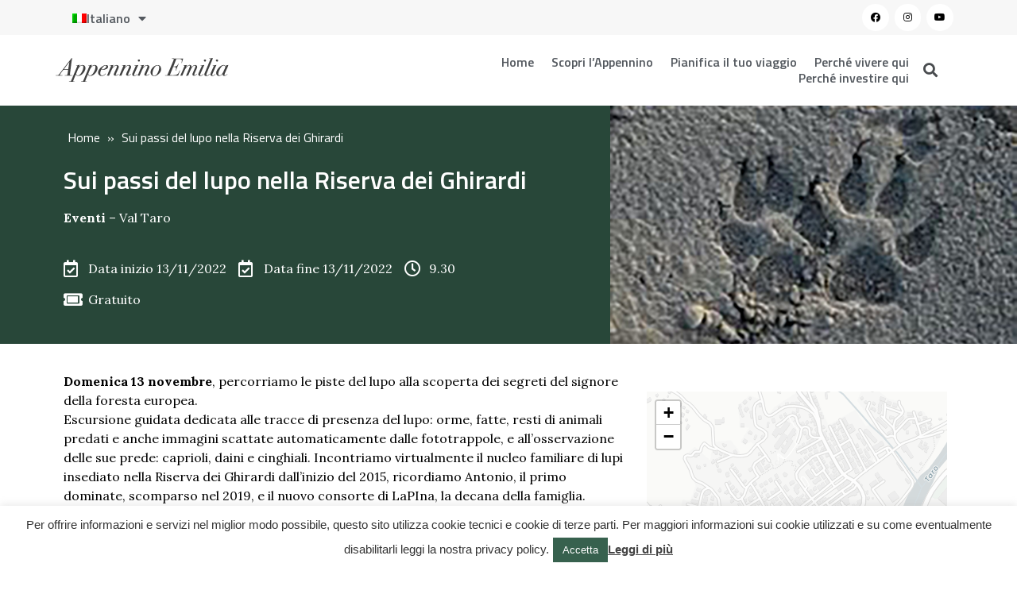

--- FILE ---
content_type: text/html; charset=UTF-8
request_url: https://appenninoemilia.it/eventi/sui-passi-del-lupo-nella-riserva-dei-ghirardi/
body_size: 25683
content:
<!doctype html>
<html lang="it-IT">
<head>
    <!-- Global site tag (gtag.js) - Google Analytics -->
<script async src="https://www.googletagmanager.com/gtag/js?id=G-LRDXLCDRYK"></script>
<script>
  window.dataLayer = window.dataLayer || [];
  function gtag(){dataLayer.push(arguments);}
  gtag('js', new Date());

  gtag('config', 'G-W1JPYNBH5C');
</script>
    
	<meta charset="UTF-8">
		<meta name="viewport" content="width=device-width, initial-scale=1">
	<link rel="profile" href="https://gmpg.org/xfn/11">
	<meta name='robots' content='index, follow, max-image-preview:large, max-snippet:-1, max-video-preview:-1' />
<link rel="alternate" hreflang="en" href="https://appenninoemilia.it/eventi/on-the-steps-of-the-wolf-in-the-ghirardi-reserve/?lang=en" />
<link rel="alternate" hreflang="it" href="https://appenninoemilia.it/eventi/sui-passi-del-lupo-nella-riserva-dei-ghirardi/" />
<link rel="alternate" hreflang="x-default" href="https://appenninoemilia.it/eventi/sui-passi-del-lupo-nella-riserva-dei-ghirardi/" />

	<!-- This site is optimized with the Yoast SEO plugin v19.9 - https://yoast.com/wordpress/plugins/seo/ -->
	<title>Sui passi del lupo nella Riserva dei Ghirardi - Appennino Emilia</title><link rel="preload" as="style" href="https://fonts.googleapis.com/css?family=Titillium%20Web%3A100%2C100italic%2C200%2C200italic%2C300%2C300italic%2C400%2C400italic%2C500%2C500italic%2C600%2C600italic%2C700%2C700italic%2C800%2C800italic%2C900%2C900italic%7CLora%3A100%2C100italic%2C200%2C200italic%2C300%2C300italic%2C400%2C400italic%2C500%2C500italic%2C600%2C600italic%2C700%2C700italic%2C800%2C800italic%2C900%2C900italic&#038;display=swap" /><link rel="stylesheet" href="https://fonts.googleapis.com/css?family=Titillium%20Web%3A100%2C100italic%2C200%2C200italic%2C300%2C300italic%2C400%2C400italic%2C500%2C500italic%2C600%2C600italic%2C700%2C700italic%2C800%2C800italic%2C900%2C900italic%7CLora%3A100%2C100italic%2C200%2C200italic%2C300%2C300italic%2C400%2C400italic%2C500%2C500italic%2C600%2C600italic%2C700%2C700italic%2C800%2C800italic%2C900%2C900italic&#038;display=swap" media="print" onload="this.media='all'" /><noscript><link rel="stylesheet" href="https://fonts.googleapis.com/css?family=Titillium%20Web%3A100%2C100italic%2C200%2C200italic%2C300%2C300italic%2C400%2C400italic%2C500%2C500italic%2C600%2C600italic%2C700%2C700italic%2C800%2C800italic%2C900%2C900italic%7CLora%3A100%2C100italic%2C200%2C200italic%2C300%2C300italic%2C400%2C400italic%2C500%2C500italic%2C600%2C600italic%2C700%2C700italic%2C800%2C800italic%2C900%2C900italic&#038;display=swap" /></noscript>
	<link rel="canonical" href="https://appenninoemilia.it/eventi/sui-passi-del-lupo-nella-riserva-dei-ghirardi/" />
	<meta property="og:locale" content="it_IT" />
	<meta property="og:type" content="article" />
	<meta property="og:title" content="Sui passi del lupo nella Riserva dei Ghirardi - Appennino Emilia" />
	<meta property="og:description" content="Domenica 13 novembre, percorriamo le piste del lupo alla scoperta dei segreti del signore della foresta europea. Escursione guidata dedicata alle tracce di presenza del lupo: orme, fatte, resti di animali predati e anche immagini scattate automaticamente dalle fototrappole, e all&#8217;osservazione delle sue prede: caprioli, daini e cinghiali. Incontriamo virtualmente il nucleo familiare di lupi [&hellip;]" />
	<meta property="og:url" content="https://appenninoemilia.it/eventi/sui-passi-del-lupo-nella-riserva-dei-ghirardi/" />
	<meta property="og:site_name" content="Appennino Emilia" />
	<meta property="article:modified_time" content="2022-11-09T08:28:31+00:00" />
	<meta property="og:image" content="https://appenninoemilia.it/wp-content/uploads/2022/11/YYEOCnov71939-img1-178-1.jpeg" />
	<meta property="og:image:width" content="742" />
	<meta property="og:image:height" content="554" />
	<meta property="og:image:type" content="image/jpeg" />
	<meta name="twitter:card" content="summary_large_image" />
	<meta name="twitter:label1" content="Tempo di lettura stimato" />
	<meta name="twitter:data1" content="1 minuto" />
	<script type="application/ld+json" class="yoast-schema-graph">{"@context":"https://schema.org","@graph":[{"@type":"WebPage","@id":"https://appenninoemilia.it/eventi/sui-passi-del-lupo-nella-riserva-dei-ghirardi/","url":"https://appenninoemilia.it/eventi/sui-passi-del-lupo-nella-riserva-dei-ghirardi/","name":"Sui passi del lupo nella Riserva dei Ghirardi - Appennino Emilia","isPartOf":{"@id":"https://appenninoemilia.it/#website"},"primaryImageOfPage":{"@id":"https://appenninoemilia.it/eventi/sui-passi-del-lupo-nella-riserva-dei-ghirardi/#primaryimage"},"image":{"@id":"https://appenninoemilia.it/eventi/sui-passi-del-lupo-nella-riserva-dei-ghirardi/#primaryimage"},"thumbnailUrl":"https://appenninoemilia.it/wp-content/uploads/2022/11/YYEOCnov71939-img1-178-1.jpeg","datePublished":"2022-11-09T08:22:43+00:00","dateModified":"2022-11-09T08:28:31+00:00","breadcrumb":{"@id":"https://appenninoemilia.it/eventi/sui-passi-del-lupo-nella-riserva-dei-ghirardi/#breadcrumb"},"inLanguage":"it-IT","potentialAction":[{"@type":"ReadAction","target":["https://appenninoemilia.it/eventi/sui-passi-del-lupo-nella-riserva-dei-ghirardi/"]}]},{"@type":"ImageObject","inLanguage":"it-IT","@id":"https://appenninoemilia.it/eventi/sui-passi-del-lupo-nella-riserva-dei-ghirardi/#primaryimage","url":"https://appenninoemilia.it/wp-content/uploads/2022/11/YYEOCnov71939-img1-178-1.jpeg","contentUrl":"https://appenninoemilia.it/wp-content/uploads/2022/11/YYEOCnov71939-img1-178-1.jpeg","width":742,"height":554},{"@type":"BreadcrumbList","@id":"https://appenninoemilia.it/eventi/sui-passi-del-lupo-nella-riserva-dei-ghirardi/#breadcrumb","itemListElement":[{"@type":"ListItem","position":1,"name":"Home","item":"https://appenninoemilia.it/"},{"@type":"ListItem","position":2,"name":"Sui passi del lupo nella Riserva dei Ghirardi"}]},{"@type":"WebSite","@id":"https://appenninoemilia.it/#website","url":"https://appenninoemilia.it/","name":"Appennino Emilia","description":"","publisher":{"@id":"https://appenninoemilia.it/#organization"},"potentialAction":[{"@type":"SearchAction","target":{"@type":"EntryPoint","urlTemplate":"https://appenninoemilia.it/?s={search_term_string}"},"query-input":"required name=search_term_string"}],"inLanguage":"it-IT"},{"@type":"Organization","@id":"https://appenninoemilia.it/#organization","name":"Appennino Emilia","url":"https://appenninoemilia.it/","logo":{"@type":"ImageObject","inLanguage":"it-IT","@id":"https://appenninoemilia.it/#/schema/logo/image/","url":"https://appenninoemilia.it/wp-content/uploads/2021/06/AppenninoEmilia-lettering.svg","contentUrl":"https://appenninoemilia.it/wp-content/uploads/2021/06/AppenninoEmilia-lettering.svg","width":242,"height":34,"caption":"Appennino Emilia"},"image":{"@id":"https://appenninoemilia.it/#/schema/logo/image/"}}]}</script>
	<!-- / Yoast SEO plugin. -->


<link rel='dns-prefetch' href='//unpkg.com' />
<link href='https://fonts.gstatic.com' crossorigin rel='preconnect' />
<link rel="alternate" type="application/rss+xml" title="Appennino Emilia &raquo; Feed" href="https://appenninoemilia.it/feed/" />
<link rel="alternate" type="application/rss+xml" title="Appennino Emilia &raquo; Feed dei commenti" href="https://appenninoemilia.it/comments/feed/" />
<link rel="alternate" title="oEmbed (JSON)" type="application/json+oembed" href="https://appenninoemilia.it/wp-json/oembed/1.0/embed?url=https%3A%2F%2Fappenninoemilia.it%2Feventi%2Fsui-passi-del-lupo-nella-riserva-dei-ghirardi%2F" />
<link rel="alternate" title="oEmbed (XML)" type="text/xml+oembed" href="https://appenninoemilia.it/wp-json/oembed/1.0/embed?url=https%3A%2F%2Fappenninoemilia.it%2Feventi%2Fsui-passi-del-lupo-nella-riserva-dei-ghirardi%2F&#038;format=xml" />
<style id='wp-img-auto-sizes-contain-inline-css' type='text/css'>
img:is([sizes=auto i],[sizes^="auto," i]){contain-intrinsic-size:3000px 1500px}
/*# sourceURL=wp-img-auto-sizes-contain-inline-css */
</style>
<link data-minify="1" rel='stylesheet' id='dce-animations-css' href='https://appenninoemilia.it/wp-content/cache/min/1/wp-content/plugins/dynamic-content-for-elementor/assets/css/animations.css?ver=1757516946' type='text/css' media='all' />
<style id='wp-emoji-styles-inline-css' type='text/css'>

	img.wp-smiley, img.emoji {
		display: inline !important;
		border: none !important;
		box-shadow: none !important;
		height: 1em !important;
		width: 1em !important;
		margin: 0 0.07em !important;
		vertical-align: -0.1em !important;
		background: none !important;
		padding: 0 !important;
	}
/*# sourceURL=wp-emoji-styles-inline-css */
</style>
<link rel='stylesheet' id='wp-block-library-css' href='https://appenninoemilia.it/wp-includes/css/dist/block-library/style.min.css?ver=6.9' type='text/css' media='all' />
<style id='global-styles-inline-css' type='text/css'>
:root{--wp--preset--aspect-ratio--square: 1;--wp--preset--aspect-ratio--4-3: 4/3;--wp--preset--aspect-ratio--3-4: 3/4;--wp--preset--aspect-ratio--3-2: 3/2;--wp--preset--aspect-ratio--2-3: 2/3;--wp--preset--aspect-ratio--16-9: 16/9;--wp--preset--aspect-ratio--9-16: 9/16;--wp--preset--color--black: #000000;--wp--preset--color--cyan-bluish-gray: #abb8c3;--wp--preset--color--white: #ffffff;--wp--preset--color--pale-pink: #f78da7;--wp--preset--color--vivid-red: #cf2e2e;--wp--preset--color--luminous-vivid-orange: #ff6900;--wp--preset--color--luminous-vivid-amber: #fcb900;--wp--preset--color--light-green-cyan: #7bdcb5;--wp--preset--color--vivid-green-cyan: #00d084;--wp--preset--color--pale-cyan-blue: #8ed1fc;--wp--preset--color--vivid-cyan-blue: #0693e3;--wp--preset--color--vivid-purple: #9b51e0;--wp--preset--gradient--vivid-cyan-blue-to-vivid-purple: linear-gradient(135deg,rgb(6,147,227) 0%,rgb(155,81,224) 100%);--wp--preset--gradient--light-green-cyan-to-vivid-green-cyan: linear-gradient(135deg,rgb(122,220,180) 0%,rgb(0,208,130) 100%);--wp--preset--gradient--luminous-vivid-amber-to-luminous-vivid-orange: linear-gradient(135deg,rgb(252,185,0) 0%,rgb(255,105,0) 100%);--wp--preset--gradient--luminous-vivid-orange-to-vivid-red: linear-gradient(135deg,rgb(255,105,0) 0%,rgb(207,46,46) 100%);--wp--preset--gradient--very-light-gray-to-cyan-bluish-gray: linear-gradient(135deg,rgb(238,238,238) 0%,rgb(169,184,195) 100%);--wp--preset--gradient--cool-to-warm-spectrum: linear-gradient(135deg,rgb(74,234,220) 0%,rgb(151,120,209) 20%,rgb(207,42,186) 40%,rgb(238,44,130) 60%,rgb(251,105,98) 80%,rgb(254,248,76) 100%);--wp--preset--gradient--blush-light-purple: linear-gradient(135deg,rgb(255,206,236) 0%,rgb(152,150,240) 100%);--wp--preset--gradient--blush-bordeaux: linear-gradient(135deg,rgb(254,205,165) 0%,rgb(254,45,45) 50%,rgb(107,0,62) 100%);--wp--preset--gradient--luminous-dusk: linear-gradient(135deg,rgb(255,203,112) 0%,rgb(199,81,192) 50%,rgb(65,88,208) 100%);--wp--preset--gradient--pale-ocean: linear-gradient(135deg,rgb(255,245,203) 0%,rgb(182,227,212) 50%,rgb(51,167,181) 100%);--wp--preset--gradient--electric-grass: linear-gradient(135deg,rgb(202,248,128) 0%,rgb(113,206,126) 100%);--wp--preset--gradient--midnight: linear-gradient(135deg,rgb(2,3,129) 0%,rgb(40,116,252) 100%);--wp--preset--font-size--small: 13px;--wp--preset--font-size--medium: 20px;--wp--preset--font-size--large: 36px;--wp--preset--font-size--x-large: 42px;--wp--preset--spacing--20: 0.44rem;--wp--preset--spacing--30: 0.67rem;--wp--preset--spacing--40: 1rem;--wp--preset--spacing--50: 1.5rem;--wp--preset--spacing--60: 2.25rem;--wp--preset--spacing--70: 3.38rem;--wp--preset--spacing--80: 5.06rem;--wp--preset--shadow--natural: 6px 6px 9px rgba(0, 0, 0, 0.2);--wp--preset--shadow--deep: 12px 12px 50px rgba(0, 0, 0, 0.4);--wp--preset--shadow--sharp: 6px 6px 0px rgba(0, 0, 0, 0.2);--wp--preset--shadow--outlined: 6px 6px 0px -3px rgb(255, 255, 255), 6px 6px rgb(0, 0, 0);--wp--preset--shadow--crisp: 6px 6px 0px rgb(0, 0, 0);}:where(.is-layout-flex){gap: 0.5em;}:where(.is-layout-grid){gap: 0.5em;}body .is-layout-flex{display: flex;}.is-layout-flex{flex-wrap: wrap;align-items: center;}.is-layout-flex > :is(*, div){margin: 0;}body .is-layout-grid{display: grid;}.is-layout-grid > :is(*, div){margin: 0;}:where(.wp-block-columns.is-layout-flex){gap: 2em;}:where(.wp-block-columns.is-layout-grid){gap: 2em;}:where(.wp-block-post-template.is-layout-flex){gap: 1.25em;}:where(.wp-block-post-template.is-layout-grid){gap: 1.25em;}.has-black-color{color: var(--wp--preset--color--black) !important;}.has-cyan-bluish-gray-color{color: var(--wp--preset--color--cyan-bluish-gray) !important;}.has-white-color{color: var(--wp--preset--color--white) !important;}.has-pale-pink-color{color: var(--wp--preset--color--pale-pink) !important;}.has-vivid-red-color{color: var(--wp--preset--color--vivid-red) !important;}.has-luminous-vivid-orange-color{color: var(--wp--preset--color--luminous-vivid-orange) !important;}.has-luminous-vivid-amber-color{color: var(--wp--preset--color--luminous-vivid-amber) !important;}.has-light-green-cyan-color{color: var(--wp--preset--color--light-green-cyan) !important;}.has-vivid-green-cyan-color{color: var(--wp--preset--color--vivid-green-cyan) !important;}.has-pale-cyan-blue-color{color: var(--wp--preset--color--pale-cyan-blue) !important;}.has-vivid-cyan-blue-color{color: var(--wp--preset--color--vivid-cyan-blue) !important;}.has-vivid-purple-color{color: var(--wp--preset--color--vivid-purple) !important;}.has-black-background-color{background-color: var(--wp--preset--color--black) !important;}.has-cyan-bluish-gray-background-color{background-color: var(--wp--preset--color--cyan-bluish-gray) !important;}.has-white-background-color{background-color: var(--wp--preset--color--white) !important;}.has-pale-pink-background-color{background-color: var(--wp--preset--color--pale-pink) !important;}.has-vivid-red-background-color{background-color: var(--wp--preset--color--vivid-red) !important;}.has-luminous-vivid-orange-background-color{background-color: var(--wp--preset--color--luminous-vivid-orange) !important;}.has-luminous-vivid-amber-background-color{background-color: var(--wp--preset--color--luminous-vivid-amber) !important;}.has-light-green-cyan-background-color{background-color: var(--wp--preset--color--light-green-cyan) !important;}.has-vivid-green-cyan-background-color{background-color: var(--wp--preset--color--vivid-green-cyan) !important;}.has-pale-cyan-blue-background-color{background-color: var(--wp--preset--color--pale-cyan-blue) !important;}.has-vivid-cyan-blue-background-color{background-color: var(--wp--preset--color--vivid-cyan-blue) !important;}.has-vivid-purple-background-color{background-color: var(--wp--preset--color--vivid-purple) !important;}.has-black-border-color{border-color: var(--wp--preset--color--black) !important;}.has-cyan-bluish-gray-border-color{border-color: var(--wp--preset--color--cyan-bluish-gray) !important;}.has-white-border-color{border-color: var(--wp--preset--color--white) !important;}.has-pale-pink-border-color{border-color: var(--wp--preset--color--pale-pink) !important;}.has-vivid-red-border-color{border-color: var(--wp--preset--color--vivid-red) !important;}.has-luminous-vivid-orange-border-color{border-color: var(--wp--preset--color--luminous-vivid-orange) !important;}.has-luminous-vivid-amber-border-color{border-color: var(--wp--preset--color--luminous-vivid-amber) !important;}.has-light-green-cyan-border-color{border-color: var(--wp--preset--color--light-green-cyan) !important;}.has-vivid-green-cyan-border-color{border-color: var(--wp--preset--color--vivid-green-cyan) !important;}.has-pale-cyan-blue-border-color{border-color: var(--wp--preset--color--pale-cyan-blue) !important;}.has-vivid-cyan-blue-border-color{border-color: var(--wp--preset--color--vivid-cyan-blue) !important;}.has-vivid-purple-border-color{border-color: var(--wp--preset--color--vivid-purple) !important;}.has-vivid-cyan-blue-to-vivid-purple-gradient-background{background: var(--wp--preset--gradient--vivid-cyan-blue-to-vivid-purple) !important;}.has-light-green-cyan-to-vivid-green-cyan-gradient-background{background: var(--wp--preset--gradient--light-green-cyan-to-vivid-green-cyan) !important;}.has-luminous-vivid-amber-to-luminous-vivid-orange-gradient-background{background: var(--wp--preset--gradient--luminous-vivid-amber-to-luminous-vivid-orange) !important;}.has-luminous-vivid-orange-to-vivid-red-gradient-background{background: var(--wp--preset--gradient--luminous-vivid-orange-to-vivid-red) !important;}.has-very-light-gray-to-cyan-bluish-gray-gradient-background{background: var(--wp--preset--gradient--very-light-gray-to-cyan-bluish-gray) !important;}.has-cool-to-warm-spectrum-gradient-background{background: var(--wp--preset--gradient--cool-to-warm-spectrum) !important;}.has-blush-light-purple-gradient-background{background: var(--wp--preset--gradient--blush-light-purple) !important;}.has-blush-bordeaux-gradient-background{background: var(--wp--preset--gradient--blush-bordeaux) !important;}.has-luminous-dusk-gradient-background{background: var(--wp--preset--gradient--luminous-dusk) !important;}.has-pale-ocean-gradient-background{background: var(--wp--preset--gradient--pale-ocean) !important;}.has-electric-grass-gradient-background{background: var(--wp--preset--gradient--electric-grass) !important;}.has-midnight-gradient-background{background: var(--wp--preset--gradient--midnight) !important;}.has-small-font-size{font-size: var(--wp--preset--font-size--small) !important;}.has-medium-font-size{font-size: var(--wp--preset--font-size--medium) !important;}.has-large-font-size{font-size: var(--wp--preset--font-size--large) !important;}.has-x-large-font-size{font-size: var(--wp--preset--font-size--x-large) !important;}
/*# sourceURL=global-styles-inline-css */
</style>

<style id='classic-theme-styles-inline-css' type='text/css'>
/*! This file is auto-generated */
.wp-block-button__link{color:#fff;background-color:#32373c;border-radius:9999px;box-shadow:none;text-decoration:none;padding:calc(.667em + 2px) calc(1.333em + 2px);font-size:1.125em}.wp-block-file__button{background:#32373c;color:#fff;text-decoration:none}
/*# sourceURL=/wp-includes/css/classic-themes.min.css */
</style>
<link data-minify="1" rel='stylesheet' id='cookie-law-info-css' href='https://appenninoemilia.it/wp-content/cache/min/1/wp-content/plugins/cookie-law-info/legacy/public/css/cookie-law-info-public.css?ver=1757516946' type='text/css' media='all' />
<link data-minify="1" rel='stylesheet' id='cookie-law-info-gdpr-css' href='https://appenninoemilia.it/wp-content/cache/min/1/wp-content/plugins/cookie-law-info/legacy/public/css/cookie-law-info-gdpr.css?ver=1757516946' type='text/css' media='all' />
<link rel='stylesheet' id='wpml-legacy-horizontal-list-0-css' href='https://appenninoemilia.it/wp-content/plugins/sitepress-multilingual-cms/templates/language-switchers/legacy-list-horizontal/style.min.css?ver=1' type='text/css' media='all' />
<link rel='stylesheet' id='wpml-menu-item-0-css' href='https://appenninoemilia.it/wp-content/plugins/sitepress-multilingual-cms/templates/language-switchers/menu-item/style.min.css?ver=1' type='text/css' media='all' />
<link rel='stylesheet' id='hello-elementor-css' href='https://appenninoemilia.it/wp-content/themes/hello-elementor/style.min.css?ver=2.5.0' type='text/css' media='all' />
<link rel='stylesheet' id='hello-elementor-theme-style-css' href='https://appenninoemilia.it/wp-content/themes/hello-elementor/theme.min.css?ver=2.5.0' type='text/css' media='all' />
<link data-minify="1" rel='stylesheet' id='elementor-icons-css' href='https://appenninoemilia.it/wp-content/cache/min/1/wp-content/plugins/elementor/assets/lib/eicons/css/elementor-icons.min.css?ver=1757516946' type='text/css' media='all' />
<link rel='stylesheet' id='elementor-frontend-legacy-css' href='https://appenninoemilia.it/wp-content/plugins/elementor/assets/css/frontend-legacy.min.css?ver=3.6.1' type='text/css' media='all' />
<link rel='stylesheet' id='elementor-frontend-css' href='https://appenninoemilia.it/wp-content/plugins/elementor/assets/css/frontend.min.css?ver=3.6.1' type='text/css' media='all' />
<style id='elementor-frontend-inline-css' type='text/css'>
.elementor-1314 .elementor-element.elementor-element-7933b55:not(.elementor-motion-effects-element-type-background), .elementor-1314 .elementor-element.elementor-element-7933b55 > .elementor-motion-effects-container > .elementor-motion-effects-layer{background-image:url("https://appenninoemilia.it/wp-content/uploads/2022/11/YYEOCnov71939-img1-178-1.jpeg");}
/*# sourceURL=elementor-frontend-inline-css */
</style>
<link rel='stylesheet' id='elementor-post-11-css' href='https://appenninoemilia.it/wp-content/uploads/elementor/css/post-11.css?ver=1752228809' type='text/css' media='all' />
<link rel='stylesheet' id='dce-style-css' href='https://appenninoemilia.it/wp-content/plugins/dynamic-content-for-elementor/assets/css/style.min.css?ver=1.14.5' type='text/css' media='all' />
<link data-minify="1" rel='stylesheet' id='dashicons-css' href='https://appenninoemilia.it/wp-content/cache/min/1/wp-includes/css/dashicons.min.css?ver=1757516946' type='text/css' media='all' />
<link rel='stylesheet' id='elementor-pro-css' href='https://appenninoemilia.it/wp-content/plugins/elementor-pro/assets/css/frontend.min.css?ver=3.6.4' type='text/css' media='all' />
<link rel='stylesheet' id='elementor-global-css' href='https://appenninoemilia.it/wp-content/uploads/elementor/css/global.css?ver=1752228811' type='text/css' media='all' />
<link rel='stylesheet' id='elementor-post-19-css' href='https://appenninoemilia.it/wp-content/uploads/elementor/css/post-19.css?ver=1752228811' type='text/css' media='all' />
<link rel='stylesheet' id='elementor-post-479-css' href='https://appenninoemilia.it/wp-content/uploads/elementor/css/post-479.css?ver=1752228811' type='text/css' media='all' />
<link rel='stylesheet' id='elementor-post-1314-css' href='https://appenninoemilia.it/wp-content/uploads/elementor/css/post-1314.css?ver=1752228854' type='text/css' media='all' />
<link data-minify="1" rel='stylesheet' id='osm-css-css' href='https://appenninoemilia.it/wp-content/cache/min/1/leaflet@1.7.1/dist/leaflet.css?ver=1757516946' type='text/css' media='all' />
<link data-minify="1" rel='stylesheet' id='newsletter-css' href='https://appenninoemilia.it/wp-content/cache/min/1/wp-content/plugins/newsletter/style.css?ver=1757516946' type='text/css' media='all' />
<link data-minify="1" rel='stylesheet' id='hello-elementor-child-style-css' href='https://appenninoemilia.it/wp-content/cache/min/1/wp-content/themes/Appennino%20Emilia/style.css?ver=1757516946' type='text/css' media='all' />
<link data-minify="1" rel='stylesheet' id='altrama-extension-chunk-css-css' href='https://appenninoemilia.it/wp-content/cache/min/1/wp-content/plugins/base-plugin/assets/css/chunk-vendors.css?ver=1757516946' type='text/css' media='all' />
<link data-minify="1" rel='stylesheet' id='altrama-extension-css-css' href='https://appenninoemilia.it/wp-content/cache/min/1/wp-content/plugins/base-plugin/assets/css/app.css?ver=1757516946' type='text/css' media='all' />
<link data-minify="1" rel='stylesheet' id='ecs-styles-css' href='https://appenninoemilia.it/wp-content/cache/min/1/wp-content/plugins/ele-custom-skin/assets/css/ecs-style.css?ver=1757516946' type='text/css' media='all' />
<link rel='stylesheet' id='elementor-post-130-css' href='https://appenninoemilia.it/wp-content/uploads/elementor/css/post-130.css?ver=1653471987' type='text/css' media='all' />
<link rel='stylesheet' id='elementor-post-168-css' href='https://appenninoemilia.it/wp-content/uploads/elementor/css/post-168.css?ver=1646646156' type='text/css' media='all' />
<link rel='stylesheet' id='elementor-post-269-css' href='https://appenninoemilia.it/wp-content/uploads/elementor/css/post-269.css?ver=1715093073' type='text/css' media='all' />
<link rel='stylesheet' id='elementor-post-311-css' href='https://appenninoemilia.it/wp-content/uploads/elementor/css/post-311.css?ver=1626347750' type='text/css' media='all' />
<link rel='stylesheet' id='elementor-post-314-css' href='https://appenninoemilia.it/wp-content/uploads/elementor/css/post-314.css?ver=1626347766' type='text/css' media='all' />
<link rel='stylesheet' id='elementor-post-349-css' href='https://appenninoemilia.it/wp-content/uploads/elementor/css/post-349.css?ver=1624548510' type='text/css' media='all' />
<link rel='stylesheet' id='elementor-post-409-css' href='https://appenninoemilia.it/wp-content/uploads/elementor/css/post-409.css?ver=1666609898' type='text/css' media='all' />
<link rel='stylesheet' id='elementor-post-572-css' href='https://appenninoemilia.it/wp-content/uploads/elementor/css/post-572.css?ver=1644918163' type='text/css' media='all' />
<link rel='stylesheet' id='elementor-post-650-css' href='https://appenninoemilia.it/wp-content/uploads/elementor/css/post-650.css?ver=1649343893' type='text/css' media='all' />
<link rel='stylesheet' id='elementor-post-728-css' href='https://appenninoemilia.it/wp-content/uploads/elementor/css/post-728.css?ver=1630511163' type='text/css' media='all' />
<link rel='stylesheet' id='elementor-post-940-css' href='https://appenninoemilia.it/wp-content/uploads/elementor/css/post-940.css?ver=1636972571' type='text/css' media='all' />
<link rel='stylesheet' id='elementor-post-1269-css' href='https://appenninoemilia.it/wp-content/uploads/elementor/css/post-1269.css?ver=1649325683' type='text/css' media='all' />
<link rel='stylesheet' id='elementor-post-1421-css' href='https://appenninoemilia.it/wp-content/uploads/elementor/css/post-1421.css?ver=1630511398' type='text/css' media='all' />
<link rel='stylesheet' id='elementor-post-1861-css' href='https://appenninoemilia.it/wp-content/uploads/elementor/css/post-1861.css?ver=1691767651' type='text/css' media='all' />
<link rel='stylesheet' id='elementor-post-2074-css' href='https://appenninoemilia.it/wp-content/uploads/elementor/css/post-2074.css?ver=1644918130' type='text/css' media='all' />
<link rel='stylesheet' id='elementor-post-2383-css' href='https://appenninoemilia.it/wp-content/uploads/elementor/css/post-2383.css?ver=1649325683' type='text/css' media='all' />
<link rel='stylesheet' id='elementor-post-2390-css' href='https://appenninoemilia.it/wp-content/uploads/elementor/css/post-2390.css?ver=1661851807' type='text/css' media='all' />
<link rel='stylesheet' id='elementor-post-2394-css' href='https://appenninoemilia.it/wp-content/uploads/elementor/css/post-2394.css?ver=1696350945' type='text/css' media='all' />
<link rel='stylesheet' id='elementor-post-2398-css' href='https://appenninoemilia.it/wp-content/uploads/elementor/css/post-2398.css?ver=1626797528' type='text/css' media='all' />
<link rel='stylesheet' id='elementor-post-2402-css' href='https://appenninoemilia.it/wp-content/uploads/elementor/css/post-2402.css?ver=1626797575' type='text/css' media='all' />
<link rel='stylesheet' id='elementor-post-3631-css' href='https://appenninoemilia.it/wp-content/uploads/elementor/css/post-3631.css?ver=1630512121' type='text/css' media='all' />
<link rel='stylesheet' id='elementor-post-2406-css' href='https://appenninoemilia.it/wp-content/uploads/elementor/css/post-2406.css?ver=1661851353' type='text/css' media='all' />
<link rel='stylesheet' id='elementor-post-3623-css' href='https://appenninoemilia.it/wp-content/uploads/elementor/css/post-3623.css?ver=1631007786' type='text/css' media='all' />
<link rel='stylesheet' id='elementor-post-2627-css' href='https://appenninoemilia.it/wp-content/uploads/elementor/css/post-2627.css?ver=1626870107' type='text/css' media='all' />
<link rel='stylesheet' id='elementor-post-7010-css' href='https://appenninoemilia.it/wp-content/uploads/elementor/css/post-7010.css?ver=1647527285' type='text/css' media='all' />
<link rel='stylesheet' id='elementor-post-9220-css' href='https://appenninoemilia.it/wp-content/uploads/elementor/css/post-9220.css?ver=1655899211' type='text/css' media='all' />
<link rel='stylesheet' id='elementor-post-18328-css' href='https://appenninoemilia.it/wp-content/uploads/elementor/css/post-18328.css?ver=1691767649' type='text/css' media='all' />
<link rel='stylesheet' id='elementor-post-18320-css' href='https://appenninoemilia.it/wp-content/uploads/elementor/css/post-18320.css?ver=1691767648' type='text/css' media='all' />
<link rel='stylesheet' id='elementor-post-18330-css' href='https://appenninoemilia.it/wp-content/uploads/elementor/css/post-18330.css?ver=1691767649' type='text/css' media='all' />
<link rel='stylesheet' id='elementor-post-18342-css' href='https://appenninoemilia.it/wp-content/uploads/elementor/css/post-18342.css?ver=1691767652' type='text/css' media='all' />
<link rel='stylesheet' id='elementor-post-18351-css' href='https://appenninoemilia.it/wp-content/uploads/elementor/css/post-18351.css?ver=1691767651' type='text/css' media='all' />
<link rel='stylesheet' id='elementor-post-18352-css' href='https://appenninoemilia.it/wp-content/uploads/elementor/css/post-18352.css?ver=1691767651' type='text/css' media='all' />
<link rel='stylesheet' id='elementor-post-18356-css' href='https://appenninoemilia.it/wp-content/uploads/elementor/css/post-18356.css?ver=1691767652' type='text/css' media='all' />
<link rel='stylesheet' id='elementor-post-18358-css' href='https://appenninoemilia.it/wp-content/uploads/elementor/css/post-18358.css?ver=1691767651' type='text/css' media='all' />
<link rel='stylesheet' id='elementor-post-18371-css' href='https://appenninoemilia.it/wp-content/uploads/elementor/css/post-18371.css?ver=1691767653' type='text/css' media='all' />
<style id='rocket-lazyload-inline-css' type='text/css'>
.rll-youtube-player{position:relative;padding-bottom:56.23%;height:0;overflow:hidden;max-width:100%;}.rll-youtube-player:focus-within{outline: 2px solid currentColor;outline-offset: 5px;}.rll-youtube-player iframe{position:absolute;top:0;left:0;width:100%;height:100%;z-index:100;background:0 0}.rll-youtube-player img{bottom:0;display:block;left:0;margin:auto;max-width:100%;width:100%;position:absolute;right:0;top:0;border:none;height:auto;-webkit-transition:.4s all;-moz-transition:.4s all;transition:.4s all}.rll-youtube-player img:hover{-webkit-filter:brightness(75%)}.rll-youtube-player .play{height:100%;width:100%;left:0;top:0;position:absolute;background:url(https://appenninoemilia.it/wp-content/plugins/wp-rocket/assets/img/youtube.png) no-repeat center;background-color: transparent !important;cursor:pointer;border:none;}
/*# sourceURL=rocket-lazyload-inline-css */
</style>

<link rel='stylesheet' id='elementor-icons-shared-0-css' href='https://appenninoemilia.it/wp-content/plugins/elementor/assets/lib/font-awesome/css/fontawesome.min.css?ver=5.15.3' type='text/css' media='all' />
<link data-minify="1" rel='stylesheet' id='elementor-icons-fa-solid-css' href='https://appenninoemilia.it/wp-content/cache/min/1/wp-content/plugins/elementor/assets/lib/font-awesome/css/solid.min.css?ver=1757516946' type='text/css' media='all' />
<link data-minify="1" rel='stylesheet' id='elementor-icons-fa-brands-css' href='https://appenninoemilia.it/wp-content/cache/min/1/wp-content/plugins/elementor/assets/lib/font-awesome/css/brands.min.css?ver=1757516946' type='text/css' media='all' />
<link data-minify="1" rel='stylesheet' id='elementor-icons-fa-regular-css' href='https://appenninoemilia.it/wp-content/cache/min/1/wp-content/plugins/elementor/assets/lib/font-awesome/css/regular.min.css?ver=1757516969' type='text/css' media='all' />
<script type="text/javascript" src="https://appenninoemilia.it/wp-includes/js/jquery/jquery.min.js?ver=3.7.1" id="jquery-core-js" defer></script>
<script type="text/javascript" src="https://appenninoemilia.it/wp-includes/js/jquery/jquery-migrate.min.js?ver=3.4.1" id="jquery-migrate-js" defer></script>
<script type="text/javascript" id="cookie-law-info-js-extra">
/* <![CDATA[ */
var Cli_Data = {"nn_cookie_ids":[],"cookielist":[],"non_necessary_cookies":[],"ccpaEnabled":"","ccpaRegionBased":"","ccpaBarEnabled":"","strictlyEnabled":["necessary","obligatoire"],"ccpaType":"gdpr","js_blocking":"1","custom_integration":"","triggerDomRefresh":"","secure_cookies":""};
var cli_cookiebar_settings = {"animate_speed_hide":"500","animate_speed_show":"500","background":"#FFF","border":"#b1a6a6c2","border_on":"","button_1_button_colour":"#61a229","button_1_button_hover":"#4e8221","button_1_link_colour":"#fff","button_1_as_button":"1","button_1_new_win":"","button_2_button_colour":"#333","button_2_button_hover":"#292929","button_2_link_colour":"#444","button_2_as_button":"","button_2_hidebar":"","button_3_button_colour":"#dedfe0","button_3_button_hover":"#b2b2b3","button_3_link_colour":"#333333","button_3_as_button":"1","button_3_new_win":"","button_4_button_colour":"#dedfe0","button_4_button_hover":"#b2b2b3","button_4_link_colour":"#333333","button_4_as_button":"1","button_7_button_colour":"#37614e","button_7_button_hover":"#2c4e3e","button_7_link_colour":"#fff","button_7_as_button":"1","button_7_new_win":"","font_family":"inherit","header_fix":"","notify_animate_hide":"1","notify_animate_show":"","notify_div_id":"#cookie-law-info-bar","notify_position_horizontal":"right","notify_position_vertical":"bottom","scroll_close":"","scroll_close_reload":"","accept_close_reload":"","reject_close_reload":"","showagain_tab":"","showagain_background":"#fff","showagain_border":"#000","showagain_div_id":"#cookie-law-info-again","showagain_x_position":"100px","text":"#333333","show_once_yn":"","show_once":"10000","logging_on":"","as_popup":"","popup_overlay":"1","bar_heading_text":"","cookie_bar_as":"banner","popup_showagain_position":"bottom-right","widget_position":"left"};
var log_object = {"ajax_url":"https://appenninoemilia.it/wp-admin/admin-ajax.php"};
//# sourceURL=cookie-law-info-js-extra
/* ]]> */
</script>
<script data-minify="1" type="text/javascript" src="https://appenninoemilia.it/wp-content/cache/min/1/wp-content/plugins/cookie-law-info/legacy/public/js/cookie-law-info-public.js?ver=1757516946" id="cookie-law-info-js" defer></script>
<script type="text/javascript" id="altrama-extension-chunk-js-extra">
/* <![CDATA[ */
var Altrama = {"settings":{"lang":"it","site_url":"https://appenninoemilia.it"}};
//# sourceURL=altrama-extension-chunk-js-extra
/* ]]> */
</script>
<script data-minify="1" type="text/javascript" src="https://appenninoemilia.it/wp-content/cache/min/1/wp-content/plugins/base-plugin/assets/js/chunk-vendors.js?ver=1757516947" id="altrama-extension-chunk-js" defer></script>
<script data-minify="1" type="text/javascript" src="https://appenninoemilia.it/wp-content/cache/min/1/wp-content/plugins/base-plugin/assets/js/altrama-extension-public.js?ver=1757516947" id="altrama-extension-js-js" defer></script>
<script type="text/javascript" id="ecs_ajax_load-js-extra">
/* <![CDATA[ */
var ecs_ajax_params = {"ajaxurl":"https://appenninoemilia.it/wp-admin/admin-ajax.php","posts":"{\"page\":0,\"post_type\":\"eventi\",\"error\":\"\",\"m\":\"\",\"p\":14221,\"post_parent\":\"\",\"subpost\":\"\",\"subpost_id\":\"\",\"attachment\":\"\",\"attachment_id\":0,\"pagename\":\"\",\"page_id\":\"\",\"second\":\"\",\"minute\":\"\",\"hour\":\"\",\"day\":0,\"monthnum\":0,\"year\":0,\"w\":0,\"category_name\":\"\",\"tag\":\"\",\"cat\":\"\",\"tag_id\":\"\",\"author\":\"\",\"author_name\":\"\",\"feed\":\"\",\"tb\":\"\",\"paged\":0,\"meta_key\":\"\",\"meta_value\":\"\",\"preview\":\"\",\"s\":\"\",\"sentence\":\"\",\"title\":\"\",\"fields\":\"all\",\"menu_order\":\"\",\"embed\":\"\",\"category__in\":[],\"category__not_in\":[],\"category__and\":[],\"post__in\":[],\"post__not_in\":[],\"post_name__in\":[],\"tag__in\":[],\"tag__not_in\":[],\"tag__and\":[],\"tag_slug__in\":[],\"tag_slug__and\":[],\"post_parent__in\":[],\"post_parent__not_in\":[],\"author__in\":[],\"author__not_in\":[],\"search_columns\":[],\"name\":\"sui-passi-del-lupo-nella-riserva-dei-ghirardi\",\"ignore_sticky_posts\":false,\"suppress_filters\":false,\"cache_results\":true,\"update_post_term_cache\":true,\"update_menu_item_cache\":false,\"lazy_load_term_meta\":true,\"update_post_meta_cache\":true,\"posts_per_page\":10,\"nopaging\":false,\"comments_per_page\":\"50\",\"no_found_rows\":false,\"order\":\"DESC\",\"eventi\":\"sui-passi-del-lupo-nella-riserva-dei-ghirardi\"}"};
//# sourceURL=ecs_ajax_load-js-extra
/* ]]> */
</script>
<script data-minify="1" type="text/javascript" src="https://appenninoemilia.it/wp-content/cache/min/1/wp-content/plugins/ele-custom-skin/assets/js/ecs_ajax_pagination.js?ver=1757516947" id="ecs_ajax_load-js" defer></script>
<script data-minify="1" type="text/javascript" src="https://appenninoemilia.it/wp-content/cache/min/1/wp-content/plugins/ele-custom-skin/assets/js/ecs.js?ver=1757516947" id="ecs-script-js" defer></script>
<link rel="https://api.w.org/" href="https://appenninoemilia.it/wp-json/" /><link rel="alternate" title="JSON" type="application/json" href="https://appenninoemilia.it/wp-json/wp/v2/eventi/14221" /><link rel="EditURI" type="application/rsd+xml" title="RSD" href="https://appenninoemilia.it/xmlrpc.php?rsd" />
<meta name="generator" content="WordPress 6.9" />
<link rel='shortlink' href='https://appenninoemilia.it/?p=14221' />
<meta name="generator" content="WPML ver:4.6.5 stt:1,27;" />
<link rel="icon" href="https://appenninoemilia.it/wp-content/uploads/2021/06/AppenninoEmilia-lettering.svg" sizes="32x32" />
<link rel="icon" href="https://appenninoemilia.it/wp-content/uploads/2021/06/AppenninoEmilia-lettering.svg" sizes="192x192" />
<link rel="apple-touch-icon" href="https://appenninoemilia.it/wp-content/uploads/2021/06/AppenninoEmilia-lettering.svg" />
<meta name="msapplication-TileImage" content="https://appenninoemilia.it/wp-content/uploads/2021/06/AppenninoEmilia-lettering.svg" />
		<style type="text/css" id="wp-custom-css">
			.wpml-ls-menu-item .wpml-ls-flag {
    display: inline;
    vertical-align: baseline;
    margin-top: 0px;
}
.elementor-19 .elementor-element.elementor-element-0105752 .elementor-nav-menu--main .elementor-item {
    color: #54595f;
    fill: #54595f;
    padding-left: 11px;
    padding-right: 11px;
    padding-top: 8px;
    padding-bottom: 0px;
}		</style>
		<noscript><style id="rocket-lazyload-nojs-css">.rll-youtube-player, [data-lazy-src]{display:none !important;}</style></noscript><link rel='stylesheet' id='dce-breadcrumbs-css' href='https://appenninoemilia.it/wp-content/plugins/dynamic-content-for-elementor/assets/css/breadcrumbs.min.css?ver=1.14.5' type='text/css' media='all' />
<link data-minify="1" rel='stylesheet' id='font-awesome-css' href='https://appenninoemilia.it/wp-content/cache/min/1/wp-content/plugins/elementor/assets/lib/font-awesome/css/font-awesome.min.css?ver=1757516946' type='text/css' media='all' />
<link rel='stylesheet' id='animatecss-css' href='https://appenninoemilia.it/wp-content/plugins/dynamic-content-for-elementor/assets/lib/animate/animate.min.css?ver=1.14.5' type='text/css' media='all' />
<link rel='stylesheet' id='dce-swiper-css' href='https://appenninoemilia.it/wp-content/plugins/dynamic-content-for-elementor/assets/lib/swiper/css/swiper.min.css?ver=1.14.5' type='text/css' media='all' />
<link rel='stylesheet' id='dce-dynamicPosts-css' href='https://appenninoemilia.it/wp-content/plugins/dynamic-content-for-elementor/assets/css/dynamic-posts.min.css?ver=1.14.5' type='text/css' media='all' />
<link rel='stylesheet' id='dce-dynamicPosts-grid-css' href='https://appenninoemilia.it/wp-content/plugins/dynamic-content-for-elementor/assets/css/dynamic-posts-v2-skin-grid.min.css?ver=1.14.5' type='text/css' media='all' />
<link rel='stylesheet' id='dce-dynamicPosts-carousel-css' href='https://appenninoemilia.it/wp-content/plugins/dynamic-content-for-elementor/assets/css/dynamic-posts-v2-skin-carousel.min.css?ver=1.14.5' type='text/css' media='all' />
<link rel='stylesheet' id='dce-dynamicPosts-timeline-css' href='https://appenninoemilia.it/wp-content/plugins/dynamic-content-for-elementor/assets/css/dynamic-posts-v2-skin-timeline.min.css?ver=1.14.5' type='text/css' media='all' />
<link rel='stylesheet' id='dce-dynamicPosts-dualcarousel-css' href='https://appenninoemilia.it/wp-content/plugins/dynamic-content-for-elementor/assets/css/dynamic-posts-v2-skin-dual-carousel.min.css?ver=1.14.5' type='text/css' media='all' />
<link rel='stylesheet' id='dce-dynamicPosts-smoothscroll-css' href='https://appenninoemilia.it/wp-content/plugins/dynamic-content-for-elementor/assets/css/dynamic-posts-v2-skin-smoothscroll.min.css?ver=1.14.5' type='text/css' media='all' />
<link rel='stylesheet' id='dce-dynamicPosts-gridtofullscreen3d-css' href='https://appenninoemilia.it/wp-content/plugins/dynamic-content-for-elementor/assets/css/dynamic-posts-v2-skin-grid-to-fullscreen-3d.min.css?ver=1.14.5' type='text/css' media='all' />
<link rel='stylesheet' id='dce-dynamicPosts-crossroadsslideshow-css' href='https://appenninoemilia.it/wp-content/plugins/dynamic-content-for-elementor/assets/css/dynamic-posts-v2-skin-crossroads-slideshow.min.css?ver=1.14.5' type='text/css' media='all' />
<link rel='stylesheet' id='dce-dynamicPosts-nextpost-css' href='https://appenninoemilia.it/wp-content/plugins/dynamic-content-for-elementor/assets/css/dynamic-posts-v2-skin-next-post.min.css?ver=1.14.5' type='text/css' media='all' />
<link rel='stylesheet' id='dce-dynamicPosts-3d-css' href='https://appenninoemilia.it/wp-content/plugins/dynamic-content-for-elementor/assets/css/dynamic-posts-v2-skin-3d.min.css?ver=1.14.5' type='text/css' media='all' />
<link data-minify="1" rel='stylesheet' id='cookie-law-info-table-css' href='https://appenninoemilia.it/wp-content/cache/min/1/wp-content/plugins/cookie-law-info/legacy/public/css/cookie-law-info-table.css?ver=1757516946' type='text/css' media='all' />
<link rel='stylesheet' id='e-animations-css' href='https://appenninoemilia.it/wp-content/plugins/elementor/assets/lib/animations/animations.min.css?ver=3.6.1' type='text/css' media='all' />
</head>
<body data-rsssl=1 class="wp-singular eventi-template-default single single-eventi postid-14221 wp-custom-logo wp-theme-hello-elementor wp-child-theme-AppenninoEmilia elementor-dce elementor-default elementor-kit-11 elementor-page-1314">

		<div data-elementor-type="header" data-elementor-id="19" data-post-id="14221" data-obj-id="14221" class="elementor elementor-19 dce-elementor-post-14221 elementor-location-header">
					<div class="elementor-section-wrap">
								<section class="elementor-section elementor-top-section elementor-element elementor-element-e98b5a3 elementor-section-boxed elementor-section-height-default elementor-section-height-default" data-id="e98b5a3" data-element_type="section" data-settings="{&quot;background_background&quot;:&quot;classic&quot;}">
						<div class="elementor-container elementor-column-gap-default">
							<div class="elementor-row">
					<div class="elementor-column elementor-col-50 elementor-top-column elementor-element elementor-element-de04d22" data-id="de04d22" data-element_type="column">
			<div class="elementor-column-wrap elementor-element-populated">
							<div class="elementor-widget-wrap">
						<div class="elementor-element elementor-element-0105752 elementor-nav-menu__align-left elementor-nav-menu--dropdown-none elementor-widget elementor-widget-nav-menu" data-id="0105752" data-element_type="widget" data-settings="{&quot;layout&quot;:&quot;horizontal&quot;,&quot;submenu_icon&quot;:{&quot;value&quot;:&quot;&lt;i class=\&quot;fas fa-caret-down\&quot;&gt;&lt;\/i&gt;&quot;,&quot;library&quot;:&quot;fa-solid&quot;}}" data-widget_type="nav-menu.default">
				<div class="elementor-widget-container">
						<nav migration_allowed="1" migrated="0" role="navigation" class="elementor-nav-menu--main elementor-nav-menu__container elementor-nav-menu--layout-horizontal e--pointer-none">
				<ul id="menu-1-0105752" class="elementor-nav-menu"><li class="menu-item wpml-ls-slot-28 wpml-ls-item wpml-ls-item-it wpml-ls-current-language wpml-ls-menu-item wpml-ls-last-item menu-item-type-wpml_ls_menu_item menu-item-object-wpml_ls_menu_item menu-item-has-children menu-item-wpml-ls-28-it"><a href="https://appenninoemilia.it/eventi/sui-passi-del-lupo-nella-riserva-dei-ghirardi/" title="Italiano" class="elementor-item"><img
            class="wpml-ls-flag"
            src="data:image/svg+xml,%3Csvg%20xmlns='http://www.w3.org/2000/svg'%20viewBox='0%200%200%200'%3E%3C/svg%3E"
            alt=""
            
            
    data-lazy-src="https://appenninoemilia.it/wp-content/plugins/sitepress-multilingual-cms/res/flags/it.png" /><noscript><img
            class="wpml-ls-flag"
            src="https://appenninoemilia.it/wp-content/plugins/sitepress-multilingual-cms/res/flags/it.png"
            alt=""
            
            
    /></noscript><span class="wpml-ls-native" lang="it">Italiano</span></a>
<ul class="sub-menu elementor-nav-menu--dropdown">
	<li class="menu-item wpml-ls-slot-28 wpml-ls-item wpml-ls-item-en wpml-ls-menu-item wpml-ls-first-item menu-item-type-wpml_ls_menu_item menu-item-object-wpml_ls_menu_item menu-item-wpml-ls-28-en"><a href="https://appenninoemilia.it/eventi/on-the-steps-of-the-wolf-in-the-ghirardi-reserve/?lang=en" title="English" class="elementor-sub-item"><img
            class="wpml-ls-flag"
            src="data:image/svg+xml,%3Csvg%20xmlns='http://www.w3.org/2000/svg'%20viewBox='0%200%200%200'%3E%3C/svg%3E"
            alt=""
            
            
    data-lazy-src="https://appenninoemilia.it/wp-content/plugins/sitepress-multilingual-cms/res/flags/en.png" /><noscript><img
            class="wpml-ls-flag"
            src="https://appenninoemilia.it/wp-content/plugins/sitepress-multilingual-cms/res/flags/en.png"
            alt=""
            
            
    /></noscript><span class="wpml-ls-native" lang="en">English</span></a></li>
</ul>
</li>
</ul>			</nav>
					<div class="elementor-menu-toggle" role="button" tabindex="0" aria-label="Menu di commutazione" aria-expanded="false">
			<i aria-hidden="true" role="presentation" class="elementor-menu-toggle__icon--open eicon-menu-bar"></i><i aria-hidden="true" role="presentation" class="elementor-menu-toggle__icon--close eicon-close"></i>			<span class="elementor-screen-only">Menu</span>
		</div>
			<nav class="elementor-nav-menu--dropdown elementor-nav-menu__container" role="navigation" aria-hidden="true">
				<ul id="menu-2-0105752" class="elementor-nav-menu"><li class="menu-item wpml-ls-slot-28 wpml-ls-item wpml-ls-item-it wpml-ls-current-language wpml-ls-menu-item wpml-ls-last-item menu-item-type-wpml_ls_menu_item menu-item-object-wpml_ls_menu_item menu-item-has-children menu-item-wpml-ls-28-it"><a href="https://appenninoemilia.it/eventi/sui-passi-del-lupo-nella-riserva-dei-ghirardi/" title="Italiano" class="elementor-item" tabindex="-1"><img
            class="wpml-ls-flag"
            src="data:image/svg+xml,%3Csvg%20xmlns='http://www.w3.org/2000/svg'%20viewBox='0%200%200%200'%3E%3C/svg%3E"
            alt=""
            
            
    data-lazy-src="https://appenninoemilia.it/wp-content/plugins/sitepress-multilingual-cms/res/flags/it.png" /><noscript><img
            class="wpml-ls-flag"
            src="https://appenninoemilia.it/wp-content/plugins/sitepress-multilingual-cms/res/flags/it.png"
            alt=""
            
            
    /></noscript><span class="wpml-ls-native" lang="it">Italiano</span></a>
<ul class="sub-menu elementor-nav-menu--dropdown">
	<li class="menu-item wpml-ls-slot-28 wpml-ls-item wpml-ls-item-en wpml-ls-menu-item wpml-ls-first-item menu-item-type-wpml_ls_menu_item menu-item-object-wpml_ls_menu_item menu-item-wpml-ls-28-en"><a href="https://appenninoemilia.it/eventi/on-the-steps-of-the-wolf-in-the-ghirardi-reserve/?lang=en" title="English" class="elementor-sub-item" tabindex="-1"><img
            class="wpml-ls-flag"
            src="data:image/svg+xml,%3Csvg%20xmlns='http://www.w3.org/2000/svg'%20viewBox='0%200%200%200'%3E%3C/svg%3E"
            alt=""
            
            
    data-lazy-src="https://appenninoemilia.it/wp-content/plugins/sitepress-multilingual-cms/res/flags/en.png" /><noscript><img
            class="wpml-ls-flag"
            src="https://appenninoemilia.it/wp-content/plugins/sitepress-multilingual-cms/res/flags/en.png"
            alt=""
            
            
    /></noscript><span class="wpml-ls-native" lang="en">English</span></a></li>
</ul>
</li>
</ul>			</nav>
				</div>
				</div>
						</div>
					</div>
		</div>
				<div class="elementor-column elementor-col-50 elementor-top-column elementor-element elementor-element-a7b6986" data-id="a7b6986" data-element_type="column">
			<div class="elementor-column-wrap elementor-element-populated">
							<div class="elementor-widget-wrap">
						<div class="elementor-element elementor-element-1b22575 elementor-shape-circle e-grid-align-right e-grid-align-tablet-right e-grid-align-mobile-center elementor-hidden-phone elementor-grid-0 elementor-widget elementor-widget-social-icons" data-id="1b22575" data-element_type="widget" data-widget_type="social-icons.default">
				<div class="elementor-widget-container">
					<div class="elementor-social-icons-wrapper elementor-grid">
							<span class="elementor-grid-item">
					<a class="elementor-icon elementor-social-icon elementor-social-icon-facebook elementor-repeater-item-20cc133" href="https://www.facebook.com/visitemilia.official/" target="_blank">
						<span class="elementor-screen-only">Facebook</span>
						<i class="fab fa-facebook"></i>					</a>
				</span>
							<span class="elementor-grid-item">
					<a class="elementor-icon elementor-social-icon elementor-social-icon-instagram elementor-repeater-item-c58d333" href="https://www.instagram.com/visitemilia.official/" target="_blank">
						<span class="elementor-screen-only">Instagram</span>
						<i class="fab fa-instagram"></i>					</a>
				</span>
							<span class="elementor-grid-item">
					<a class="elementor-icon elementor-social-icon elementor-social-icon-youtube elementor-repeater-item-6baa674" href="https://www.youtube.com/channel/UC8bUbNTEIm1vhcOjojvPsNQ/featured" target="_blank">
						<span class="elementor-screen-only">Youtube</span>
						<i class="fab fa-youtube"></i>					</a>
				</span>
					</div>
				</div>
				</div>
						</div>
					</div>
		</div>
								</div>
					</div>
		</section>
				<header class="elementor-section elementor-top-section elementor-element elementor-element-12c69fb elementor-section-content-middle elementor-section-height-min-height elementor-section-boxed elementor-section-height-default elementor-section-items-middle" data-id="12c69fb" data-element_type="section" data-settings="{&quot;background_background&quot;:&quot;classic&quot;,&quot;sticky&quot;:&quot;top&quot;,&quot;sticky_on&quot;:[&quot;desktop&quot;,&quot;tablet&quot;,&quot;mobile&quot;],&quot;sticky_offset&quot;:0,&quot;sticky_effects_offset&quot;:0}">
						<div class="elementor-container elementor-column-gap-no">
							<div class="elementor-row">
					<div class="elementor-column elementor-col-25 elementor-top-column elementor-element elementor-element-62ad8026" data-id="62ad8026" data-element_type="column">
			<div class="elementor-column-wrap elementor-element-populated">
							<div class="elementor-widget-wrap">
						<div class="elementor-element elementor-element-3f321d62 elementor-widget elementor-widget-theme-site-logo elementor-widget-image" data-id="3f321d62" data-element_type="widget" data-widget_type="theme-site-logo.default">
				<div class="elementor-widget-container">
								<div class="elementor-image">
													<a href="https://appenninoemilia.it">
							<img src="data:image/svg+xml,%3Csvg%20xmlns='http://www.w3.org/2000/svg'%20viewBox='0%200%200%200'%3E%3C/svg%3E" title="AppenninoEmilia-lettering" alt="AppenninoEmilia-lettering" data-lazy-src="https://appenninoemilia.it/wp-content/uploads/2021/06/AppenninoEmilia-lettering.svg" /><noscript><img src="https://appenninoemilia.it/wp-content/uploads/2021/06/AppenninoEmilia-lettering.svg" title="AppenninoEmilia-lettering" alt="AppenninoEmilia-lettering" /></noscript>								</a>
														</div>
						</div>
				</div>
						</div>
					</div>
		</div>
				<div class="elementor-column elementor-col-25 elementor-top-column elementor-element elementor-element-e8e9997" data-id="e8e9997" data-element_type="column">
			<div class="elementor-column-wrap">
							<div class="elementor-widget-wrap">
								</div>
					</div>
		</div>
				<div class="elementor-column elementor-col-25 elementor-top-column elementor-element elementor-element-7b6c7c3" data-id="7b6c7c3" data-element_type="column">
			<div class="elementor-column-wrap elementor-element-populated">
							<div class="elementor-widget-wrap">
						<div class="elementor-element elementor-element-59835695 elementor-nav-menu__align-right elementor-nav-menu--stretch elementor-nav-menu--dropdown-tablet elementor-nav-menu__text-align-aside elementor-nav-menu--toggle elementor-nav-menu--burger elementor-widget elementor-widget-nav-menu" data-id="59835695" data-element_type="widget" data-settings="{&quot;full_width&quot;:&quot;stretch&quot;,&quot;layout&quot;:&quot;horizontal&quot;,&quot;submenu_icon&quot;:{&quot;value&quot;:&quot;&lt;i class=\&quot;fas fa-caret-down\&quot;&gt;&lt;\/i&gt;&quot;,&quot;library&quot;:&quot;fa-solid&quot;},&quot;toggle&quot;:&quot;burger&quot;}" data-widget_type="nav-menu.default">
				<div class="elementor-widget-container">
						<nav migration_allowed="1" migrated="0" role="navigation" class="elementor-nav-menu--main elementor-nav-menu__container elementor-nav-menu--layout-horizontal e--pointer-none">
				<ul id="menu-1-59835695" class="elementor-nav-menu"><li class="menu-item menu-item-type-post_type menu-item-object-page menu-item-home menu-item-28"><a href="https://appenninoemilia.it/" class="elementor-item">Home</a></li>
<li class="menu-item menu-item-type-post_type menu-item-object-page menu-item-666"><a href="https://appenninoemilia.it/scopri-lappennino/" class="elementor-item">Scopri l’Appennino</a></li>
<li class="menu-item menu-item-type-post_type menu-item-object-page menu-item-588"><a href="https://appenninoemilia.it/pianifica-il-tuo-viaggio/" class="elementor-item">Pianifica il tuo viaggio</a></li>
<li class="menu-item menu-item-type-post_type menu-item-object-page menu-item-5936"><a href="https://appenninoemilia.it/perche-vivere-qui/" class="elementor-item">Perché vivere qui</a></li>
<li class="menu-item menu-item-type-post_type menu-item-object-page menu-item-5935"><a href="https://appenninoemilia.it/perche-investire-qui/" class="elementor-item">Perché investire qui</a></li>
</ul>			</nav>
					<div class="elementor-menu-toggle" role="button" tabindex="0" aria-label="Menu di commutazione" aria-expanded="false">
			<i aria-hidden="true" role="presentation" class="elementor-menu-toggle__icon--open eicon-menu-bar"></i><i aria-hidden="true" role="presentation" class="elementor-menu-toggle__icon--close eicon-close"></i>			<span class="elementor-screen-only">Menu</span>
		</div>
			<nav class="elementor-nav-menu--dropdown elementor-nav-menu__container" role="navigation" aria-hidden="true">
				<ul id="menu-2-59835695" class="elementor-nav-menu"><li class="menu-item menu-item-type-post_type menu-item-object-page menu-item-home menu-item-28"><a href="https://appenninoemilia.it/" class="elementor-item" tabindex="-1">Home</a></li>
<li class="menu-item menu-item-type-post_type menu-item-object-page menu-item-666"><a href="https://appenninoemilia.it/scopri-lappennino/" class="elementor-item" tabindex="-1">Scopri l’Appennino</a></li>
<li class="menu-item menu-item-type-post_type menu-item-object-page menu-item-588"><a href="https://appenninoemilia.it/pianifica-il-tuo-viaggio/" class="elementor-item" tabindex="-1">Pianifica il tuo viaggio</a></li>
<li class="menu-item menu-item-type-post_type menu-item-object-page menu-item-5936"><a href="https://appenninoemilia.it/perche-vivere-qui/" class="elementor-item" tabindex="-1">Perché vivere qui</a></li>
<li class="menu-item menu-item-type-post_type menu-item-object-page menu-item-5935"><a href="https://appenninoemilia.it/perche-investire-qui/" class="elementor-item" tabindex="-1">Perché investire qui</a></li>
</ul>			</nav>
				</div>
				</div>
						</div>
					</div>
		</div>
				<div class="elementor-column elementor-col-25 elementor-top-column elementor-element elementor-element-2bf7ac9 elementor-hidden-phone" data-id="2bf7ac9" data-element_type="column">
			<div class="elementor-column-wrap elementor-element-populated">
							<div class="elementor-widget-wrap">
						<div class="elementor-element elementor-element-1b31414 elementor-search-form--skin-full_screen elementor-widget elementor-widget-search-form" data-id="1b31414" data-element_type="widget" data-settings="{&quot;skin&quot;:&quot;full_screen&quot;}" data-widget_type="search-form.default">
				<div class="elementor-widget-container">
					<form class="elementor-search-form" role="search" action="https://appenninoemilia.it" method="get">
									<div class="elementor-search-form__toggle">
				<i aria-hidden="true" class="fas fa-search"></i>				<span class="elementor-screen-only">Cerca</span>
			</div>
						<div class="elementor-search-form__container">
								<input placeholder="Cerca..." class="elementor-search-form__input" type="search" name="s" title="Cerca" value="">
				<input type='hidden' name='lang' value='it' />												<div class="dialog-lightbox-close-button dialog-close-button">
					<i aria-hidden="true" class="eicon-close"></i>					<span class="elementor-screen-only">Chiudi</span>
				</div>
							</div>
		</form>
				</div>
				</div>
						</div>
					</div>
		</div>
								</div>
					</div>
		</header>
							</div>
				</div>
				<div data-elementor-type="single-post" data-elementor-id="1314" data-post-id="14221" data-obj-id="14221" class="elementor elementor-1314 dce-elementor-post-14221 elementor-location-single post-14221 eventi type-eventi status-publish has-post-thumbnail hentry">
					<div class="elementor-section-wrap">
								<section class="elementor-section elementor-top-section elementor-element elementor-element-7933b55 elementor-section-height-min-height elementor-section-boxed elementor-section-height-default elementor-section-items-middle" data-id="7933b55" data-element_type="section" data-settings="{&quot;background_background&quot;:&quot;classic&quot;}">
						<div class="elementor-container elementor-column-gap-default">
							<div class="elementor-row">
					<div class="elementor-column elementor-col-50 elementor-top-column elementor-element elementor-element-0f25469" data-id="0f25469" data-element_type="column">
			<div class="elementor-column-wrap elementor-element-populated">
							<div class="elementor-widget-wrap">
						<div class="elementor-element elementor-element-a97749b elementor-widget elementor-widget-dce-breadcrumbs" data-id="a97749b" data-element_type="widget" data-widget_type="dce-breadcrumbs.default">
				<div class="elementor-widget-container">
			<div id="dce-breadcrumbs" class="dce-breadcrumbs"><span><span><a href="https://appenninoemilia.it/">Home</a> &raquo; <span class="breadcrumb_last" aria-current="page">Sui passi del lupo nella Riserva dei Ghirardi</span></span></span></div>		</div>
				</div>
				<div class="elementor-element elementor-element-0672a74 elementor-widget elementor-widget-heading" data-id="0672a74" data-element_type="widget" data-widget_type="heading.default">
				<div class="elementor-widget-container">
			<h2 class="elementor-heading-title elementor-size-default">Sui passi del lupo nella Riserva dei Ghirardi</h2>		</div>
				</div>
				<div class="elementor-element elementor-element-1c7b943 elementor-widget elementor-widget-text-editor" data-id="1c7b943" data-element_type="widget" data-widget_type="text-editor.default">
				<div class="elementor-widget-container">
								<div class="elementor-text-editor elementor-clearfix">
				<strong>Eventi</strong> &#8211; <a href=https://appenninoemilia.it/vallata/val-taro/>Val Taro</a>					</div>
						</div>
				</div>
				<div class="elementor-element elementor-element-d21488f elementor-widget elementor-widget-text-editor" data-id="d21488f" data-element_type="widget" data-widget_type="text-editor.default">
				<div class="elementor-widget-container">
								<div class="elementor-text-editor elementor-clearfix">
									</div>
						</div>
				</div>
				<div class="elementor-element elementor-element-76c962c elementor-icon-list--layout-inline dc-has-condition dc-condition-empty elementor-widget__width-auto elementor-list-item-link-full_width elementor-widget elementor-widget-icon-list" data-id="76c962c" data-element_type="widget" data-widget_type="icon-list.default">
				<div class="elementor-widget-container">
					<ul class="elementor-icon-list-items elementor-inline-items">
							<li class="elementor-icon-list-item elementor-inline-item">
											<span class="elementor-icon-list-icon">
							<i aria-hidden="true" class="far fa-calendar-check"></i>						</span>
										<span class="elementor-icon-list-text">Data inizio 13/11/2022</span>
									</li>
						</ul>
				</div>
				</div>
				<div class="elementor-element elementor-element-e1283a8 elementor-icon-list--layout-inline dc-has-condition dc-condition-empty elementor-widget__width-auto elementor-list-item-link-full_width elementor-widget elementor-widget-icon-list" data-id="e1283a8" data-element_type="widget" data-widget_type="icon-list.default">
				<div class="elementor-widget-container">
					<ul class="elementor-icon-list-items elementor-inline-items">
							<li class="elementor-icon-list-item elementor-inline-item">
											<span class="elementor-icon-list-icon">
							<i aria-hidden="true" class="far fa-calendar-check"></i>						</span>
										<span class="elementor-icon-list-text">Data fine 13/11/2022</span>
									</li>
						</ul>
				</div>
				</div>
				<div class="elementor-element elementor-element-0eec548 elementor-icon-list--layout-inline dc-has-condition dc-condition-empty elementor-widget__width-auto elementor-list-item-link-full_width elementor-widget elementor-widget-icon-list" data-id="0eec548" data-element_type="widget" data-widget_type="icon-list.default">
				<div class="elementor-widget-container">
					<ul class="elementor-icon-list-items elementor-inline-items">
							<li class="elementor-icon-list-item elementor-inline-item">
											<span class="elementor-icon-list-icon">
							<i aria-hidden="true" class="far fa-clock"></i>						</span>
										<span class="elementor-icon-list-text">9.30</span>
									</li>
						</ul>
				</div>
				</div>
				<div class="elementor-element elementor-element-58ea203 elementor-icon-list--layout-inline dc-has-condition dc-condition-empty elementor-list-item-link-full_width elementor-widget elementor-widget-icon-list" data-id="58ea203" data-element_type="widget" data-widget_type="icon-list.default">
				<div class="elementor-widget-container">
					<ul class="elementor-icon-list-items elementor-inline-items">
							<li class="elementor-icon-list-item elementor-inline-item">
											<span class="elementor-icon-list-icon">
							<i aria-hidden="true" class="fas fa-ticket-alt"></i>						</span>
										<span class="elementor-icon-list-text">Gratuito</span>
									</li>
						</ul>
				</div>
				</div>
						</div>
					</div>
		</div>
				<div class="elementor-column elementor-col-50 elementor-top-column elementor-element elementor-element-480b713 elementor-hidden-phone" data-id="480b713" data-element_type="column">
			<div class="elementor-column-wrap">
							<div class="elementor-widget-wrap">
								</div>
					</div>
		</div>
								</div>
					</div>
		</section>
				<section class="elementor-section elementor-top-section elementor-element elementor-element-c8258cd elementor-hidden-desktop elementor-section-boxed elementor-section-height-default elementor-section-height-default" data-id="c8258cd" data-element_type="section">
						<div class="elementor-container elementor-column-gap-default">
							<div class="elementor-row">
					<div class="elementor-column elementor-col-100 elementor-top-column elementor-element elementor-element-98c723a" data-id="98c723a" data-element_type="column">
			<div class="elementor-column-wrap elementor-element-populated">
							<div class="elementor-widget-wrap">
						<div class="elementor-element elementor-element-f273394 dce_masking-none elementor-widget elementor-widget-image" data-id="f273394" data-element_type="widget" data-widget_type="image.default">
				<div class="elementor-widget-container">
								<div class="elementor-image">
												<img width="742" height="554" src="data:image/svg+xml,%3Csvg%20xmlns='http://www.w3.org/2000/svg'%20viewBox='0%200%20742%20554'%3E%3C/svg%3E" class="attachment-full size-full" alt="" data-lazy-srcset="https://appenninoemilia.it/wp-content/uploads/2022/11/YYEOCnov71939-img1-178-1.jpeg 742w, https://appenninoemilia.it/wp-content/uploads/2022/11/YYEOCnov71939-img1-178-1-300x224.jpeg 300w" data-lazy-sizes="(max-width: 742px) 100vw, 742px" data-lazy-src="https://appenninoemilia.it/wp-content/uploads/2022/11/YYEOCnov71939-img1-178-1.jpeg" /><noscript><img width="742" height="554" src="https://appenninoemilia.it/wp-content/uploads/2022/11/YYEOCnov71939-img1-178-1.jpeg" class="attachment-full size-full" alt="" srcset="https://appenninoemilia.it/wp-content/uploads/2022/11/YYEOCnov71939-img1-178-1.jpeg 742w, https://appenninoemilia.it/wp-content/uploads/2022/11/YYEOCnov71939-img1-178-1-300x224.jpeg 300w" sizes="(max-width: 742px) 100vw, 742px" /></noscript>														</div>
						</div>
				</div>
						</div>
					</div>
		</div>
								</div>
					</div>
		</section>
				<section class="elementor-section elementor-top-section elementor-element elementor-element-0ecaa23 elementor-section-boxed elementor-section-height-default elementor-section-height-default" data-id="0ecaa23" data-element_type="section">
						<div class="elementor-container elementor-column-gap-default">
							<div class="elementor-row">
					<div class="elementor-column elementor-col-66 elementor-top-column elementor-element elementor-element-874bce0" data-id="874bce0" data-element_type="column">
			<div class="elementor-column-wrap elementor-element-populated">
							<div class="elementor-widget-wrap">
						<div class="elementor-element elementor-element-821015a elementor-widget elementor-widget-theme-post-content" data-id="821015a" data-element_type="widget" data-widget_type="theme-post-content.default">
				<div class="elementor-widget-container">
			<div class="news_sott"><strong>Domenica 13 novembre</strong>, percorriamo le piste del lupo alla scoperta dei segreti del signore della foresta europea.</div>
<div class="news_txt">
<p>Escursione guidata dedicata alle tracce di presenza del lupo: orme, fatte, resti di animali predati e anche immagini scattate automaticamente dalle fototrappole, e all&#8217;osservazione delle sue prede: caprioli, daini e cinghiali. Incontriamo virtualmente il nucleo familiare di lupi insediato nella Riserva dei Ghirardi dall&#8217;inizio del 2015, ricordiamo Antonio, il primo dominate, scomparso nel 2019, e il nuovo consorte di LaPIna, la decana della famiglia.</p>
<p>Scopriremo i benefici che la loro azione equilibratrice ha portato al territorio della Riserva.</p>
<p>Scopriamo come aiutare la ricerca scientifica segnalando le nostre osservazioni attraverso l&#8217;app iNaturalist.</p>
<p>Necessario abbigliamento adeguato alle condizioni climatiche; consigliato il binocolo e l&#8217;app iNaturalist già scaricata sul proprio smartphone.</p>
<p>L&#8217;appuntamento è domenica 13 novembre dalle ore 9.30 alle 12.30.</p>
<p><strong>Attività gratuita</strong> a cura di WWF Parma e Parchi del Ducato presso il Centro Visite della Riserva in località Predelle di Porcigatone, Borgo Val di Taro (PR).</p>
<p>Informazioni info.riservaghirardi@parchiemiliaoccidentale.it; prenotazione obbligatoria via SMS o Whatsapp al numero 3497736093 entro le ore 18 del giorno precedente.</p>
</div>
		</div>
				</div>
				<div class="elementor-element elementor-element-0631aaa elementor-share-buttons--view-icon elementor-share-buttons--shape-circle elementor-share-buttons--color-custom elementor-share-buttons--skin-gradient elementor-grid-0 elementor-widget elementor-widget-share-buttons" data-id="0631aaa" data-element_type="widget" data-widget_type="share-buttons.default">
				<div class="elementor-widget-container">
					<div class="elementor-grid">
								<div class="elementor-grid-item">
						<div class="elementor-share-btn elementor-share-btn_facebook" tabindex="0">
															<span class="elementor-share-btn__icon">
								<i class="fab fa-facebook" aria-hidden="true"></i>								<span
									class="elementor-screen-only">Condividi su facebook</span>
							</span>
																				</div>
					</div>
									<div class="elementor-grid-item">
						<div class="elementor-share-btn elementor-share-btn_twitter" tabindex="0">
															<span class="elementor-share-btn__icon">
								<i class="fab fa-twitter" aria-hidden="true"></i>								<span
									class="elementor-screen-only">Condividi su twitter</span>
							</span>
																				</div>
					</div>
									<div class="elementor-grid-item">
						<div class="elementor-share-btn elementor-share-btn_linkedin" tabindex="0">
															<span class="elementor-share-btn__icon">
								<i class="fab fa-linkedin" aria-hidden="true"></i>								<span
									class="elementor-screen-only">Condividi su linkedin</span>
							</span>
																				</div>
					</div>
						</div>
				</div>
				</div>
						</div>
					</div>
		</div>
				<div class="elementor-column elementor-col-33 elementor-top-column elementor-element elementor-element-dd8a6ab" data-id="dd8a6ab" data-element_type="column">
			<div class="elementor-column-wrap elementor-element-populated">
							<div class="elementor-widget-wrap">
				<!-- hidden section -->		<div class="elementor-element elementor-element-2ec1c1f elementor-widget elementor-widget-osm-map" data-id="2ec1c1f" data-element_type="widget" data-widget_type="osm-map.default">
				<div class="elementor-widget-container">
					<div id="altrama-osm-map-1810" class="eventi" style="width: 100%; height: 400px;"></div>
		<script>
			(function() {
				function initMap() {

					var center = {
						lat: 44.487053,
						lng: 9.765777					};

					var Icon = L.icon({
            iconUrl: 'https://appenninoemilia.it/wp-content/uploads/2021/07/eventi-pin.png',
            iconRetinaUrl: 'https://appenninoemilia.it/wp-content/uploads/2021/07/eventi-pin.png',
            iconSize: [ 27, 27 ], // size of the icon
            iconAnchor: [ 14, 27], // point of the icon which will correspond to marker's location
            popupAnchor: [0, -27] // point from which the popup should open relative to the iconAnchor
        });

					var map = L.map('altrama-osm-map-1810').setView([44.487053, 9.765777], 15);
											var layer = L.tileLayer('https://{s}.basemaps.cartocdn.com/light_all/{z}/{x}/{y}{r}.png', {
							attribution: '&copy; <a href="https://www.openstreetmap.org/copyright">OpenStreetMap</a> contributors &copy; <a href="https://carto.com/attributions">CARTO</a>',
							subdomains: 'abcd',
							maxZoom: 19
						});
										layer.addTo(map);

					var marker = L.marker([44.487053, 9.765777], {draggable:'false', icon: Icon});
	
					marker.bindPopup('<div style="width:150px;" style="color:#000;"><img width="742" height="554" src="https://appenninoemilia.it/wp-content/uploads/2022/11/YYEOCnov71939-img1-178-1.jpeg" class="attachment-post-thumbnail size-post-thumbnail wp-post-image" alt="" decoding="async" srcset="https://appenninoemilia.it/wp-content/uploads/2022/11/YYEOCnov71939-img1-178-1.jpeg 742w, https://appenninoemilia.it/wp-content/uploads/2022/11/YYEOCnov71939-img1-178-1-300x224.jpeg 300w" sizes="(max-width: 742px) 100vw, 742px" /><span class="marker-address"><a href="https://www.google.com/maps/dir/?api=1&travelmode=driving&layer=traffic&destination=44.487053,9.765777">Borgo Val di Taro PR</a></span><h3 class="marker-title" style="margin:0px;">Sui passi del lupo nella Riserva dei Ghirardi</h3></div>');					
					map.addLayer(marker);	
					
					
					
				}

				function loadScript(src, callback) {
					var s,
						r,
						t;
					r = false;
					s = document.createElement('script');
					s.type = 'text/javascript';
					s.src = src;
					s.onload = s.onreadystatechange = function() {
						//console.log( this.readyState ); //uncomment this line to see which ready states are called.
						if (!r && (!this.readyState || this.readyState == 'complete')) {
							r = true;
							callback();
						}
					};
					t = document.getElementsByTagName('script')[0];
					t.parentNode.insertBefore(s, t);
				}
				loadScript('https://unpkg.com/leaflet@1.7.1/dist/leaflet.js', initMap);
			})();
		</script>
		</div>
				</div>
						</div>
					</div>
		</div>
								</div>
					</div>
		</section>
				<section class="elementor-section elementor-top-section elementor-element elementor-element-edab8de elementor-section-boxed elementor-section-height-default elementor-section-height-default" data-id="edab8de" data-element_type="section" data-settings="{&quot;background_background&quot;:&quot;classic&quot;}">
						<div class="elementor-container elementor-column-gap-default">
							<div class="elementor-row">
					<div class="elementor-column elementor-col-50 elementor-top-column elementor-element elementor-element-d1cffa0" data-id="d1cffa0" data-element_type="column">
			<div class="elementor-column-wrap elementor-element-populated">
							<div class="elementor-widget-wrap">
						<div class="elementor-element elementor-element-ef980fa elementor-widget elementor-widget-heading" data-id="ef980fa" data-element_type="widget" data-widget_type="heading.default">
				<div class="elementor-widget-container">
			<h2 class="elementor-heading-title elementor-size-default">Potrebbero interessare anche</h2>		</div>
				</div>
						</div>
					</div>
		</div>
				<div class="elementor-column elementor-col-50 elementor-top-column elementor-element elementor-element-4e0042e" data-id="4e0042e" data-element_type="column">
			<div class="elementor-column-wrap">
							<div class="elementor-widget-wrap">
								</div>
					</div>
		</div>
								</div>
					</div>
		</section>
				<section class="elementor-section elementor-top-section elementor-element elementor-element-3616cfe elementor-section-boxed elementor-section-height-default elementor-section-height-default" data-id="3616cfe" data-element_type="section" data-settings="{&quot;background_background&quot;:&quot;classic&quot;}">
						<div class="elementor-container elementor-column-gap-default">
							<div class="elementor-row">
					<div class="elementor-column elementor-col-100 elementor-top-column elementor-element elementor-element-82901f2" data-id="82901f2" data-element_type="column">
			<div class="elementor-column-wrap elementor-element-populated">
							<div class="elementor-widget-wrap">
						<div class="elementor-element elementor-element-5f4221d elementor-posts--thumbnail-top elementor-grid-3 elementor-grid-tablet-2 elementor-grid-mobile-1 elementor-widget elementor-widget-posts" data-id="5f4221d" data-element_type="widget" data-settings="{&quot;custom_post_slider&quot;:&quot;yes&quot;,&quot;custom_slides_to_show&quot;:&quot;2&quot;,&quot;custom_navigation&quot;:&quot;arrows&quot;,&quot;custom_row_gap&quot;:{&quot;unit&quot;:&quot;px&quot;,&quot;size&quot;:19,&quot;sizes&quot;:[]},&quot;custom_columns&quot;:&quot;3&quot;,&quot;custom_columns_tablet&quot;:&quot;2&quot;,&quot;custom_columns_mobile&quot;:&quot;1&quot;,&quot;custom_row_gap_tablet&quot;:{&quot;unit&quot;:&quot;px&quot;,&quot;size&quot;:&quot;&quot;,&quot;sizes&quot;:[]},&quot;custom_row_gap_mobile&quot;:{&quot;unit&quot;:&quot;px&quot;,&quot;size&quot;:&quot;&quot;,&quot;sizes&quot;:[]},&quot;custom_slide_gap&quot;:{&quot;unit&quot;:&quot;px&quot;,&quot;size&quot;:15,&quot;sizes&quot;:[]},&quot;custom_pause_on_hover&quot;:&quot;yes&quot;,&quot;custom_autoplay&quot;:&quot;yes&quot;,&quot;custom_autoplay_speed&quot;:5000,&quot;custom_infinite&quot;:&quot;yes&quot;,&quot;custom_speed&quot;:500,&quot;custom_direction&quot;:&quot;ltr&quot;}" data-widget_type="posts.custom">
				<div class="elementor-widget-container">
			<div class="swiper-container">      <div class="ecs-posts elementor-posts-container elementor-posts swiper-wrapper   elementor-posts--skin-custom" data-settings="{&quot;current_page&quot;:1,&quot;max_num_pages&quot;:1,&quot;load_method&quot;:&quot;&quot;,&quot;widget_id&quot;:&quot;5f4221d&quot;,&quot;post_id&quot;:14221,&quot;theme_id&quot;:1314,&quot;change_url&quot;:false,&quot;reinit_js&quot;:false}">
      		<article id="post-31148" class="elementor-post elementor-grid-item ecs-post-loop swiper-slide post-31148 eventi type-eventi status-publish has-post-thumbnail hentry">
				<div data-elementor-type="loop" data-elementor-id="409" data-post-id="31148" data-obj-id="31148" class="elementor elementor-409 dce-elementor-post-31148 elementor-location-single post-31148 eventi type-eventi status-publish has-post-thumbnail hentry">
					<div class="elementor-section-wrap">
								<section class="elementor-section elementor-top-section elementor-element elementor-element-ae4b47b elementor-section-boxed elementor-section-height-default elementor-section-height-default" data-id="ae4b47b" data-element_type="section">
						<div class="elementor-container elementor-column-gap-default">
							<div class="elementor-row">
					<div class="elementor-column elementor-col-50 elementor-top-column elementor-element elementor-element-be41402" data-id="be41402" data-element_type="column" data-settings="{&quot;background_background&quot;:&quot;classic&quot;}">
			<div class="elementor-column-wrap elementor-element-populated">
							<div class="elementor-widget-wrap">
						<div class="elementor-element elementor-element-b596d7d elementor-widget elementor-widget-heading" data-id="b596d7d" data-element_type="widget" data-widget_type="heading.default">
				<div class="elementor-widget-container">
			<h4 class="elementor-heading-title elementor-size-default">Data</h4>		</div>
				</div>
				<div class="elementor-element elementor-element-87390a8 elementor-icon-list--layout-inline dc-has-condition dc-condition-empty elementor-widget__width-inherit elementor-align-center elementor-list-item-link-full_width elementor-widget elementor-widget-icon-list" data-id="87390a8" data-element_type="widget" data-widget_type="icon-list.default">
				<div class="elementor-widget-container">
					<ul class="elementor-icon-list-items elementor-inline-items">
							<li class="elementor-icon-list-item elementor-inline-item">
										<span class="elementor-icon-list-text">08/12/2025</span>
									</li>
						</ul>
				</div>
				</div>
				<div class="elementor-element elementor-element-18bb589 elementor-icon-list--layout-inline dc-has-condition dc-condition-empty elementor-widget__width-inherit elementor-list-item-link-inline elementor-align-center elementor-widget elementor-widget-icon-list" data-id="18bb589" data-element_type="widget" data-widget_type="icon-list.default">
				<div class="elementor-widget-container">
					<ul class="elementor-icon-list-items elementor-inline-items">
							<li class="elementor-icon-list-item elementor-inline-item">
										<span class="elementor-icon-list-text">31/01/2026</span>
									</li>
						</ul>
				</div>
				</div>
		<!-- hidden widget -->		<div class="elementor-element elementor-element-ca51823 elementor-widget elementor-widget-text-editor" data-id="ca51823" data-element_type="widget" data-widget_type="text-editor.default">
				<div class="elementor-widget-container">
								<div class="elementor-text-editor elementor-clearfix">
									</div>
						</div>
				</div>
						</div>
					</div>
		</div>
				<div class="elementor-column elementor-col-50 elementor-top-column elementor-element elementor-element-071666b" data-id="071666b" data-element_type="column" data-settings="{&quot;background_background&quot;:&quot;classic&quot;}">
			<div class="elementor-column-wrap elementor-element-populated">
							<div class="elementor-widget-wrap">
						<div class="elementor-element elementor-element-06196ed elementor-widget elementor-widget-heading" data-id="06196ed" data-element_type="widget" data-widget_type="heading.default">
				<div class="elementor-widget-container">
			<h3 class="elementor-heading-title elementor-size-default"><a href="https://appenninoemilia.it/eventi/la-via-dei-presepi-2025-2026/">La Via dei Presepi 2025/2026</a></h3>		</div>
				</div>
				<div class="elementor-element elementor-element-e2aa08c elementor-widget elementor-widget-text-editor" data-id="e2aa08c" data-element_type="widget" data-widget_type="text-editor.default">
				<div class="elementor-widget-container">
								<div class="elementor-text-editor elementor-clearfix">
				PRESEPI VIVENTI 20 dicembre 2025 Villa Minozzo Presepe Vivente 5 scene principali, rappresentazione con voce narrante e musicisti che &#8230;					</div>
						</div>
				</div>
				<div class="elementor-element elementor-element-c306087 elementor-widget elementor-widget-button" data-id="c306087" data-element_type="widget" data-widget_type="button.default">
				<div class="elementor-widget-container">
					<div class="elementor-button-wrapper">
			<a href="https://appenninoemilia.it/eventi/la-via-dei-presepi-2025-2026/" class="elementor-button-link elementor-button elementor-size-sm" role="button">
						<span class="elementor-button-content-wrapper">
						<span class="elementor-button-text">Scopri di più</span>
		</span>
					</a>
		</div>
				</div>
				</div>
						</div>
					</div>
		</div>
								</div>
					</div>
		</section>
							</div>
				</div>
				</article>
				<article id="post-31375" class="elementor-post elementor-grid-item ecs-post-loop swiper-slide post-31375 eventi type-eventi status-publish has-post-thumbnail hentry">
				<div data-elementor-type="loop" data-elementor-id="409" data-post-id="31375" data-obj-id="31375" class="elementor elementor-409 dce-elementor-post-31375 elementor-location-single post-31375 eventi type-eventi status-publish has-post-thumbnail hentry">
					<div class="elementor-section-wrap">
								<section class="elementor-section elementor-top-section elementor-element elementor-element-ae4b47b elementor-section-boxed elementor-section-height-default elementor-section-height-default" data-id="ae4b47b" data-element_type="section">
						<div class="elementor-container elementor-column-gap-default">
							<div class="elementor-row">
					<div class="elementor-column elementor-col-50 elementor-top-column elementor-element elementor-element-be41402" data-id="be41402" data-element_type="column" data-settings="{&quot;background_background&quot;:&quot;classic&quot;}">
			<div class="elementor-column-wrap elementor-element-populated">
							<div class="elementor-widget-wrap">
						<div class="elementor-element elementor-element-b596d7d elementor-widget elementor-widget-heading" data-id="b596d7d" data-element_type="widget" data-widget_type="heading.default">
				<div class="elementor-widget-container">
			<h4 class="elementor-heading-title elementor-size-default">Data</h4>		</div>
				</div>
				<div class="elementor-element elementor-element-87390a8 elementor-icon-list--layout-inline dc-has-condition dc-condition-empty elementor-widget__width-inherit elementor-align-center elementor-list-item-link-full_width elementor-widget elementor-widget-icon-list" data-id="87390a8" data-element_type="widget" data-widget_type="icon-list.default">
				<div class="elementor-widget-container">
					<ul class="elementor-icon-list-items elementor-inline-items">
							<li class="elementor-icon-list-item elementor-inline-item">
										<span class="elementor-icon-list-text">21/12/2025</span>
									</li>
						</ul>
				</div>
				</div>
				<div class="elementor-element elementor-element-18bb589 elementor-icon-list--layout-inline dc-has-condition dc-condition-empty elementor-widget__width-inherit elementor-list-item-link-inline elementor-align-center elementor-widget elementor-widget-icon-list" data-id="18bb589" data-element_type="widget" data-widget_type="icon-list.default">
				<div class="elementor-widget-container">
					<ul class="elementor-icon-list-items elementor-inline-items">
							<li class="elementor-icon-list-item elementor-inline-item">
										<span class="elementor-icon-list-text">15/02/2026</span>
									</li>
						</ul>
				</div>
				</div>
		<!-- hidden widget -->		<div class="elementor-element elementor-element-ca51823 elementor-widget elementor-widget-text-editor" data-id="ca51823" data-element_type="widget" data-widget_type="text-editor.default">
				<div class="elementor-widget-container">
								<div class="elementor-text-editor elementor-clearfix">
									</div>
						</div>
				</div>
						</div>
					</div>
		</div>
				<div class="elementor-column elementor-col-50 elementor-top-column elementor-element elementor-element-071666b" data-id="071666b" data-element_type="column" data-settings="{&quot;background_background&quot;:&quot;classic&quot;}">
			<div class="elementor-column-wrap elementor-element-populated">
							<div class="elementor-widget-wrap">
						<div class="elementor-element elementor-element-06196ed elementor-widget elementor-widget-heading" data-id="06196ed" data-element_type="widget" data-widget_type="heading.default">
				<div class="elementor-widget-container">
			<h3 class="elementor-heading-title elementor-size-default"><a href="https://appenninoemilia.it/eventi/escursioni-e-ciaspolate-con-altripassi-inverno-2025-2026/">Escursioni e Ciaspolate con Altripassi Inverno 2025/2026</a></h3>		</div>
				</div>
				<div class="elementor-element elementor-element-e2aa08c elementor-widget elementor-widget-text-editor" data-id="e2aa08c" data-element_type="widget" data-widget_type="text-editor.default">
				<div class="elementor-widget-container">
								<div class="elementor-text-editor elementor-clearfix">
				Le escursioni, ciaspolate ed iniziative delle guide di Altripassi sono organizzate in collaborazione con Archeovea Impresa Culturale (Info 340-193.9057. &#8230;					</div>
						</div>
				</div>
				<div class="elementor-element elementor-element-c306087 elementor-widget elementor-widget-button" data-id="c306087" data-element_type="widget" data-widget_type="button.default">
				<div class="elementor-widget-container">
					<div class="elementor-button-wrapper">
			<a href="https://appenninoemilia.it/eventi/escursioni-e-ciaspolate-con-altripassi-inverno-2025-2026/" class="elementor-button-link elementor-button elementor-size-sm" role="button">
						<span class="elementor-button-content-wrapper">
						<span class="elementor-button-text">Scopri di più</span>
		</span>
					</a>
		</div>
				</div>
				</div>
						</div>
					</div>
		</div>
								</div>
					</div>
		</section>
							</div>
				</div>
				</article>
				<article id="post-31396" class="elementor-post elementor-grid-item ecs-post-loop swiper-slide post-31396 eventi type-eventi status-publish has-post-thumbnail hentry">
				<div data-elementor-type="loop" data-elementor-id="409" data-post-id="31396" data-obj-id="31396" class="elementor elementor-409 dce-elementor-post-31396 elementor-location-single post-31396 eventi type-eventi status-publish has-post-thumbnail hentry">
					<div class="elementor-section-wrap">
								<section class="elementor-section elementor-top-section elementor-element elementor-element-ae4b47b elementor-section-boxed elementor-section-height-default elementor-section-height-default" data-id="ae4b47b" data-element_type="section">
						<div class="elementor-container elementor-column-gap-default">
							<div class="elementor-row">
					<div class="elementor-column elementor-col-50 elementor-top-column elementor-element elementor-element-be41402" data-id="be41402" data-element_type="column" data-settings="{&quot;background_background&quot;:&quot;classic&quot;}">
			<div class="elementor-column-wrap elementor-element-populated">
							<div class="elementor-widget-wrap">
						<div class="elementor-element elementor-element-b596d7d elementor-widget elementor-widget-heading" data-id="b596d7d" data-element_type="widget" data-widget_type="heading.default">
				<div class="elementor-widget-container">
			<h4 class="elementor-heading-title elementor-size-default">Data</h4>		</div>
				</div>
				<div class="elementor-element elementor-element-87390a8 elementor-icon-list--layout-inline dc-has-condition dc-condition-empty elementor-widget__width-inherit elementor-align-center elementor-list-item-link-full_width elementor-widget elementor-widget-icon-list" data-id="87390a8" data-element_type="widget" data-widget_type="icon-list.default">
				<div class="elementor-widget-container">
					<ul class="elementor-icon-list-items elementor-inline-items">
							<li class="elementor-icon-list-item elementor-inline-item">
										<span class="elementor-icon-list-text">15/01/2026</span>
									</li>
						</ul>
				</div>
				</div>
				<div class="elementor-element elementor-element-18bb589 elementor-icon-list--layout-inline dc-has-condition dc-condition-empty elementor-widget__width-inherit elementor-list-item-link-inline elementor-align-center elementor-widget elementor-widget-icon-list" data-id="18bb589" data-element_type="widget" data-widget_type="icon-list.default">
				<div class="elementor-widget-container">
					<ul class="elementor-icon-list-items elementor-inline-items">
							<li class="elementor-icon-list-item elementor-inline-item">
										<span class="elementor-icon-list-text">31/01/2026</span>
									</li>
						</ul>
				</div>
				</div>
		<!-- hidden widget -->		<div class="elementor-element elementor-element-ca51823 elementor-widget elementor-widget-text-editor" data-id="ca51823" data-element_type="widget" data-widget_type="text-editor.default">
				<div class="elementor-widget-container">
								<div class="elementor-text-editor elementor-clearfix">
									</div>
						</div>
				</div>
						</div>
					</div>
		</div>
				<div class="elementor-column elementor-col-50 elementor-top-column elementor-element elementor-element-071666b" data-id="071666b" data-element_type="column" data-settings="{&quot;background_background&quot;:&quot;classic&quot;}">
			<div class="elementor-column-wrap elementor-element-populated">
							<div class="elementor-widget-wrap">
						<div class="elementor-element elementor-element-06196ed elementor-widget elementor-widget-heading" data-id="06196ed" data-element_type="widget" data-widget_type="heading.default">
				<div class="elementor-widget-container">
			<h3 class="elementor-heading-title elementor-size-default"><a href="https://appenninoemilia.it/eventi/cerchiamo-gli-gnomi-nascosti/">Cerchiamo gli Gnomi Nascosti</a></h3>		</div>
				</div>
				<div class="elementor-element elementor-element-e2aa08c elementor-widget elementor-widget-text-editor" data-id="e2aa08c" data-element_type="widget" data-widget_type="text-editor.default">
				<div class="elementor-widget-container">
								<div class="elementor-text-editor elementor-clearfix">
				Fino al 31 gennaio, la Rocca Sanvitale si trasforma in un luogo magico tutto da esplorare! Un percorso speciale &#8230;					</div>
						</div>
				</div>
				<div class="elementor-element elementor-element-c306087 elementor-widget elementor-widget-button" data-id="c306087" data-element_type="widget" data-widget_type="button.default">
				<div class="elementor-widget-container">
					<div class="elementor-button-wrapper">
			<a href="https://appenninoemilia.it/eventi/cerchiamo-gli-gnomi-nascosti/" class="elementor-button-link elementor-button elementor-size-sm" role="button">
						<span class="elementor-button-content-wrapper">
						<span class="elementor-button-text">Scopri di più</span>
		</span>
					</a>
		</div>
				</div>
				</div>
						</div>
					</div>
		</div>
								</div>
					</div>
		</section>
							</div>
				</div>
				</article>
				</div>
															<div class="elementor-swiper-button elementor-swiper-button-prev">
						<i class="eicon-chevron-left" aria-hidden="true"></i>
						<span class="elementor-screen-only">Precedente</span>
					</div>
					<div class="elementor-swiper-button elementor-swiper-button-next">
						<i class="eicon-chevron-right" aria-hidden="true"></i>
						<span class="elementor-screen-only">Successivo</span>
					</div>
							</div>		</div>
				</div>
						</div>
					</div>
		</div>
								</div>
					</div>
		</section>
							</div>
				</div>
				<div data-elementor-type="footer" data-elementor-id="479" data-post-id="14221" data-obj-id="14221" class="elementor elementor-479 dce-elementor-post-14221 elementor-location-footer">
					<div class="elementor-section-wrap">
								<footer class="elementor-section elementor-top-section elementor-element elementor-element-615df8c5 elementor-section-boxed elementor-section-height-default elementor-section-height-default" data-id="615df8c5" data-element_type="section">
						<div class="elementor-container elementor-column-gap-default">
							<div class="elementor-row">
					<div class="elementor-column elementor-col-33 elementor-top-column elementor-element elementor-element-5335fb67" data-id="5335fb67" data-element_type="column">
			<div class="elementor-column-wrap elementor-element-populated">
							<div class="elementor-widget-wrap">
						<div class="elementor-element elementor-element-dd9ee51 elementor-widget elementor-widget-heading" data-id="dd9ee51" data-element_type="widget" data-widget_type="heading.default">
				<div class="elementor-widget-container">
			<h4 class="elementor-heading-title elementor-size-default">Destinazione Turistica Emilia</h4>		</div>
				</div>
				<div class="elementor-element elementor-element-34d702ce elementor-widget elementor-widget-text-editor" data-id="34d702ce" data-element_type="widget" data-widget_type="text-editor.default">
				<div class="elementor-widget-container">
								<div class="elementor-text-editor elementor-clearfix">
				<p>Un&#8217;esperienza di piacere, una scelta di vita.</p><p style="font-weight: 400;"><strong>SEDE LEGALE: </strong><br />Viale Martiri della Libertà, 15 – Parma<br /><strong>CF 92192900345 </strong><br /><strong>PI  02864470345</strong></p>					</div>
						</div>
				</div>
				<div class="elementor-element elementor-element-2256a197 elementor-shape-circle elementor-grid-0 elementor-widget elementor-widget-social-icons" data-id="2256a197" data-element_type="widget" data-widget_type="social-icons.default">
				<div class="elementor-widget-container">
					<div class="elementor-social-icons-wrapper elementor-grid">
							<span class="elementor-grid-item">
					<a class="elementor-icon elementor-social-icon elementor-social-icon-facebook-f elementor-repeater-item-3d4d16f" href="https://www.facebook.com/visitemilia.official/" target="_blank">
						<span class="elementor-screen-only">Facebook-f</span>
						<i class="fab fa-facebook-f"></i>					</a>
				</span>
							<span class="elementor-grid-item">
					<a class="elementor-icon elementor-social-icon elementor-social-icon-instagram elementor-repeater-item-b9433ea" href="https://www.instagram.com/visitemilia.official/" target="_blank">
						<span class="elementor-screen-only">Instagram</span>
						<i class="fab fa-instagram"></i>					</a>
				</span>
							<span class="elementor-grid-item">
					<a class="elementor-icon elementor-social-icon elementor-social-icon-youtube elementor-repeater-item-aa7cbb2" href="https://www.youtube.com/channel/UC8bUbNTEIm1vhcOjojvPsNQ/featured" target="_blank">
						<span class="elementor-screen-only">Youtube</span>
						<i class="fab fa-youtube"></i>					</a>
				</span>
					</div>
				</div>
				</div>
						</div>
					</div>
		</div>
				<div class="elementor-column elementor-col-33 elementor-top-column elementor-element elementor-element-d4702cf" data-id="d4702cf" data-element_type="column">
			<div class="elementor-column-wrap elementor-element-populated">
							<div class="elementor-widget-wrap">
						<div class="elementor-element elementor-element-852eca4 elementor-widget elementor-widget-heading" data-id="852eca4" data-element_type="widget" data-widget_type="heading.default">
				<div class="elementor-widget-container">
			<h4 class="elementor-heading-title elementor-size-default">Le vallate</h4>		</div>
				</div>
				<div class="elementor-element elementor-element-e97aad4 dce-col-1 dce-col-tablet-1 dce-posts-layout-default dce-col-mobile-1 dce-align-left elementor-widget elementor-widget-dce-dynamicposts-v2" data-id="e97aad4" data-element_type="widget" data-settings="{&quot;grid_grid_type&quot;:&quot;flex&quot;,&quot;grid_scrollreveal_effect_type&quot;:&quot;0&quot;}" data-widget_type="dce-dynamicposts-v2.grid">
				<div class="elementor-widget-container">
					<div class="dce-posts-container is_infiniteScroll dce-posts  dce-skin-grid dce-skin-grid-flex">
						<div class="dce-posts-wrapper dce-wrapper-grid">
				<article class="dce-post dce-post-item dce-item-grid post-477 vallata type-vallata status-publish has-post-thumbnail hentry" data-dce-post-index="0" >
			<div class="dce-post-block">
		<div class="dce-item dce-item_title elementor-repeater-item-item_title"><h1 class="dce-post-title"><a href="https://appenninoemilia.it/vallata/appennino-reggiano/">Appennino Reggiano</a></h1></div>			</div>
		</article>
				<article class="dce-post dce-post-item dce-item-grid post-476 vallata type-vallata status-publish has-post-thumbnail hentry" data-dce-post-index="1" >
			<div class="dce-post-block">
		<div class="dce-item dce-item_title elementor-repeater-item-item_title dce-item dce-item_title elementor-repeater-item-item_title"><h1 class="dce-post-title"><a href="https://appenninoemilia.it/vallata/val-taro/">Val Taro</a></h1></div>			</div>
		</article>
				<article class="dce-post dce-post-item dce-item-grid post-475 vallata type-vallata status-publish has-post-thumbnail hentry" data-dce-post-index="2" >
			<div class="dce-post-block">
		<div class="dce-item dce-item_title elementor-repeater-item-item_title dce-item dce-item_title elementor-repeater-item-item_title dce-item dce-item_title elementor-repeater-item-item_title"><h1 class="dce-post-title"><a href="https://appenninoemilia.it/vallata/val-ceno/">Val Ceno</a></h1></div>			</div>
		</article>
				<article class="dce-post dce-post-item dce-item-grid post-474 vallata type-vallata status-publish has-post-thumbnail hentry" data-dce-post-index="3" >
			<div class="dce-post-block">
		<div class="dce-item dce-item_title elementor-repeater-item-item_title dce-item dce-item_title elementor-repeater-item-item_title dce-item dce-item_title elementor-repeater-item-item_title dce-item dce-item_title elementor-repeater-item-item_title"><h1 class="dce-post-title"><a href="https://appenninoemilia.it/vallata/appennino-parma-est/">Appennino Parma Est</a></h1></div>			</div>
		</article>
				<article class="dce-post dce-post-item dce-item-grid post-473 vallata type-vallata status-publish has-post-thumbnail hentry" data-dce-post-index="4" >
			<div class="dce-post-block">
		<div class="dce-item dce-item_title elementor-repeater-item-item_title dce-item dce-item_title elementor-repeater-item-item_title dce-item dce-item_title elementor-repeater-item-item_title dce-item dce-item_title elementor-repeater-item-item_title dce-item dce-item_title elementor-repeater-item-item_title"><h1 class="dce-post-title"><a href="https://appenninoemilia.it/vallata/val-nure/">Val Nure</a></h1></div>			</div>
		</article>
				<article class="dce-post dce-post-item dce-item-grid post-294 vallata type-vallata status-publish has-post-thumbnail hentry" data-dce-post-index="5" >
			<div class="dce-post-block">
		<div class="dce-item dce-item_title elementor-repeater-item-item_title dce-item dce-item_title elementor-repeater-item-item_title dce-item dce-item_title elementor-repeater-item-item_title dce-item dce-item_title elementor-repeater-item-item_title dce-item dce-item_title elementor-repeater-item-item_title dce-item dce-item_title elementor-repeater-item-item_title"><h1 class="dce-post-title"><a href="https://appenninoemilia.it/vallata/val-darda/">Val d’Arda</a></h1></div>			</div>
		</article>
				<article class="dce-post dce-post-item dce-item-grid post-293 vallata type-vallata status-publish has-post-thumbnail hentry" data-dce-post-index="6" >
			<div class="dce-post-block">
		<div class="dce-item dce-item_title elementor-repeater-item-item_title dce-item dce-item_title elementor-repeater-item-item_title dce-item dce-item_title elementor-repeater-item-item_title dce-item dce-item_title elementor-repeater-item-item_title dce-item dce-item_title elementor-repeater-item-item_title dce-item dce-item_title elementor-repeater-item-item_title dce-item dce-item_title elementor-repeater-item-item_title"><h1 class="dce-post-title"><a href="https://appenninoemilia.it/vallata/val-trebbia/">Val Trebbia</a></h1></div>			</div>
		</article>
				<article class="dce-post dce-post-item dce-item-grid post-84 vallata type-vallata status-publish has-post-thumbnail hentry" data-dce-post-index="7" >
			<div class="dce-post-block">
		<div class="dce-item dce-item_title elementor-repeater-item-item_title dce-item dce-item_title elementor-repeater-item-item_title dce-item dce-item_title elementor-repeater-item-item_title dce-item dce-item_title elementor-repeater-item-item_title dce-item dce-item_title elementor-repeater-item-item_title dce-item dce-item_title elementor-repeater-item-item_title dce-item dce-item_title elementor-repeater-item-item_title dce-item dce-item_title elementor-repeater-item-item_title"><h1 class="dce-post-title"><a href="https://appenninoemilia.it/vallata/val-tidone/">Val Tidone</a></h1></div>			</div>
		</article>
					</div>
					</div>
				</div>
				</div>
						</div>
					</div>
		</div>
				<div class="elementor-column elementor-col-33 elementor-top-column elementor-element elementor-element-84e8c19 elementor-hidden-desktop elementor-hidden-tablet elementor-hidden-mobile" data-id="84e8c19" data-element_type="column">
			<div class="elementor-column-wrap elementor-element-populated">
							<div class="elementor-widget-wrap">
						<div class="elementor-element elementor-element-b6fef88 elementor-widget elementor-widget-heading" data-id="b6fef88" data-element_type="widget" data-widget_type="heading.default">
				<div class="elementor-widget-container">
			<h4 class="elementor-heading-title elementor-size-default">Resta aggiornato</h4>		</div>
				</div>
				<div class="elementor-element elementor-element-8cfc460 elementor-widget elementor-widget-wp-widget-newsletterwidgetminimal" data-id="8cfc460" data-element_type="widget" data-widget_type="wp-widget-newsletterwidgetminimal.default">
				<div class="elementor-widget-container">
			<div class="tnp tnp-widget-minimal"><form class="tnp-form" action="https://appenninoemilia.it/?na=s" method="post"><input type="hidden" name="nr" value="widget-minimal"/><input class="tnp-email" type="email" required name="ne" value="" placeholder="Email"><input class="tnp-submit" type="submit" value="Iscriviti"></form></div>		</div>
				</div>
				<div class="elementor-element elementor-element-528d277 elementor-widget elementor-widget-text-editor" data-id="528d277" data-element_type="widget" data-widget_type="text-editor.default">
				<div class="elementor-widget-container">
								<div class="elementor-text-editor elementor-clearfix">
				<p>Cliccando su “Iscriviti” dichiari di aver compiuto 16 anni e di accettare l’<span style="color: #000000;"><a style="color: #000000;" href="/privacy-policy/">Informativa sulla privacy</a></span></p>					</div>
						</div>
				</div>
						</div>
					</div>
		</div>
								</div>
					</div>
		</footer>
				<section class="elementor-section elementor-top-section elementor-element elementor-element-dcfe8fd elementor-section-height-min-height elementor-section-boxed elementor-section-height-default elementor-section-items-middle" data-id="dcfe8fd" data-element_type="section">
						<div class="elementor-container elementor-column-gap-default">
							<div class="elementor-row">
					<div class="elementor-column elementor-col-20 elementor-top-column elementor-element elementor-element-2be48d9" data-id="2be48d9" data-element_type="column">
			<div class="elementor-column-wrap elementor-element-populated">
							<div class="elementor-widget-wrap">
						<div class="elementor-element elementor-element-b2abf19 dce_masking-none elementor-widget elementor-widget-image" data-id="b2abf19" data-element_type="widget" data-widget_type="image.default">
				<div class="elementor-widget-container">
								<div class="elementor-image">
													<a href="https://www.visitemilia.com/">
							<img src="data:image/svg+xml,%3Csvg%20xmlns='http://www.w3.org/2000/svg'%20viewBox='0%200%200%200'%3E%3C/svg%3E" title="emilia-logo" alt="emilia-logo" data-lazy-src="https://appenninoemilia.it/wp-content/uploads/elementor/thumbs/emilia-logo-plyj8pu2823x4vktf6odphq2dhowvwx65tyde6b5s0.png" /><noscript><img src="https://appenninoemilia.it/wp-content/uploads/elementor/thumbs/emilia-logo-plyj8pu2823x4vktf6odphq2dhowvwx65tyde6b5s0.png" title="emilia-logo" alt="emilia-logo" /></noscript>								</a>
														</div>
						</div>
				</div>
						</div>
					</div>
		</div>
				<div class="elementor-column elementor-col-20 elementor-top-column elementor-element elementor-element-0403ef6" data-id="0403ef6" data-element_type="column">
			<div class="elementor-column-wrap elementor-element-populated">
							<div class="elementor-widget-wrap">
						<div class="elementor-element elementor-element-c4c842c dce_masking-none elementor-widget elementor-widget-image" data-id="c4c842c" data-element_type="widget" data-widget_type="image.default">
				<div class="elementor-widget-container">
								<div class="elementor-image">
													<a href="https://fesr.regione.emilia-romagna.it/por-fesr">
							<img src="data:image/svg+xml,%3Csvg%20xmlns='http://www.w3.org/2000/svg'%20viewBox='0%200%200%200'%3E%3C/svg%3E" title="PSR 2014-2020 logo firmaconDirezione" alt="PSR 2014-2020 logo firmaconDirezione" data-lazy-src="https://appenninoemilia.it/wp-content/uploads/elementor/thumbs/PSR-2014-2020-logo-firmaconDirezione-plyiy9umabszy7t8o8omla9oltseumo2cqt0mb6nls.png" /><noscript><img src="https://appenninoemilia.it/wp-content/uploads/elementor/thumbs/PSR-2014-2020-logo-firmaconDirezione-plyiy9umabszy7t8o8omla9oltseumo2cqt0mb6nls.png" title="PSR 2014-2020 logo firmaconDirezione" alt="PSR 2014-2020 logo firmaconDirezione" /></noscript>								</a>
														</div>
						</div>
				</div>
						</div>
					</div>
		</div>
				<div class="elementor-column elementor-col-20 elementor-top-column elementor-element elementor-element-b1b53e9" data-id="b1b53e9" data-element_type="column">
			<div class="elementor-column-wrap elementor-element-populated">
							<div class="elementor-widget-wrap">
						<div class="elementor-element elementor-element-578147b dce_masking-none elementor-widget elementor-widget-image" data-id="578147b" data-element_type="widget" data-widget_type="image.default">
				<div class="elementor-widget-container">
								<div class="elementor-image">
													<a href="https://agricoltura.regione.emilia-romagna.it/psr-2014-2020/temi/leader">
							<img src="data:image/svg+xml,%3Csvg%20xmlns='http://www.w3.org/2000/svg'%20viewBox='0%200%200%200'%3E%3C/svg%3E" title="logo_LEADER" alt="logo_LEADER" data-lazy-src="https://appenninoemilia.it/wp-content/uploads/elementor/thumbs/logo_LEADER-plyj7gpt40dtdmzs4zyt9jlxmosruwrcfjcd549340.jpg" /><noscript><img src="https://appenninoemilia.it/wp-content/uploads/elementor/thumbs/logo_LEADER-plyj7gpt40dtdmzs4zyt9jlxmosruwrcfjcd549340.jpg" title="logo_LEADER" alt="logo_LEADER" /></noscript>								</a>
														</div>
						</div>
				</div>
						</div>
					</div>
		</div>
				<div class="elementor-column elementor-col-20 elementor-top-column elementor-element elementor-element-571ee53" data-id="571ee53" data-element_type="column">
			<div class="elementor-column-wrap elementor-element-populated">
							<div class="elementor-widget-wrap">
						<div class="elementor-element elementor-element-c9e92bf dce_masking-none elementor-widget elementor-widget-image" data-id="c9e92bf" data-element_type="widget" data-widget_type="image.default">
				<div class="elementor-widget-container">
								<div class="elementor-image">
													<a href="http://galdelducato.it/">
							<img src="data:image/svg+xml,%3Csvg%20xmlns='http://www.w3.org/2000/svg'%20viewBox='0%200%200%200'%3E%3C/svg%3E" title="GAL_DEL_DUCATO_LOGO_DEF" alt="GAL_DEL_DUCATO_LOGO_DEF" data-lazy-src="https://appenninoemilia.it/wp-content/uploads/elementor/thumbs/GAL_DEL_DUCATO_LOGO_DEF-plyjbfl9yttml05yp5737dw02sm8v9b0okpawcz85c.png" /><noscript><img src="https://appenninoemilia.it/wp-content/uploads/elementor/thumbs/GAL_DEL_DUCATO_LOGO_DEF-plyjbfl9yttml05yp5737dw02sm8v9b0okpawcz85c.png" title="GAL_DEL_DUCATO_LOGO_DEF" alt="GAL_DEL_DUCATO_LOGO_DEF" /></noscript>								</a>
														</div>
						</div>
				</div>
						</div>
					</div>
		</div>
				<div class="elementor-column elementor-col-20 elementor-top-column elementor-element elementor-element-9a41a52" data-id="9a41a52" data-element_type="column">
			<div class="elementor-column-wrap elementor-element-populated">
							<div class="elementor-widget-wrap">
						<div class="elementor-element elementor-element-75ad100 dce_masking-none elementor-widget elementor-widget-image" data-id="75ad100" data-element_type="widget" data-widget_type="image.default">
				<div class="elementor-widget-container">
								<div class="elementor-image">
												<img src="data:image/svg+xml,%3Csvg%20xmlns='http://www.w3.org/2000/svg'%20viewBox='0%200%200%200'%3E%3C/svg%3E" title="gal MORE-logo" alt="gal MORE-logo" data-lazy-src="https://appenninoemilia.it/wp-content/uploads/elementor/thumbs/gal-MORE-logo-q8mg80h14mclff113t1qcmt8y42ridst0x39biehvk.jpg" /><noscript><img src="https://appenninoemilia.it/wp-content/uploads/elementor/thumbs/gal-MORE-logo-q8mg80h14mclff113t1qcmt8y42ridst0x39biehvk.jpg" title="gal MORE-logo" alt="gal MORE-logo" /></noscript>														</div>
						</div>
				</div>
						</div>
					</div>
		</div>
								</div>
					</div>
		</section>
				<section class="elementor-section elementor-top-section elementor-element elementor-element-7e7802b5 elementor-section-height-min-height elementor-section-content-middle elementor-reverse-tablet elementor-reverse-mobile elementor-section-boxed elementor-section-height-default elementor-section-items-middle" data-id="7e7802b5" data-element_type="section" data-settings="{&quot;background_background&quot;:&quot;classic&quot;}">
						<div class="elementor-container elementor-column-gap-default">
							<div class="elementor-row">
					<div class="elementor-column elementor-col-50 elementor-top-column elementor-element elementor-element-6bc7b9a9" data-id="6bc7b9a9" data-element_type="column">
			<div class="elementor-column-wrap elementor-element-populated">
							<div class="elementor-widget-wrap">
						<div class="elementor-element elementor-element-508e9ab9 elementor-widget elementor-widget-heading" data-id="508e9ab9" data-element_type="widget" data-widget_type="heading.default">
				<div class="elementor-widget-container">
			<p class="elementor-heading-title elementor-size-default">© Appennino Emilia | Powered by <span style="color: #000000;"><a style="color: #000000;" href="http://www.altrama.com" target="_blank" rel="noopener">Altrama Italia</a></span></p>		</div>
				</div>
						</div>
					</div>
		</div>
				<div class="elementor-column elementor-col-50 elementor-top-column elementor-element elementor-element-49cdaefb" data-id="49cdaefb" data-element_type="column">
			<div class="elementor-column-wrap elementor-element-populated">
							<div class="elementor-widget-wrap">
						<div class="elementor-element elementor-element-ea13d30 elementor-nav-menu__align-right elementor-nav-menu--dropdown-none elementor-widget elementor-widget-nav-menu" data-id="ea13d30" data-element_type="widget" data-settings="{&quot;layout&quot;:&quot;horizontal&quot;,&quot;submenu_icon&quot;:{&quot;value&quot;:&quot;&lt;i class=\&quot;fas fa-caret-down\&quot;&gt;&lt;\/i&gt;&quot;,&quot;library&quot;:&quot;fa-solid&quot;}}" data-widget_type="nav-menu.default">
				<div class="elementor-widget-container">
						<nav migration_allowed="1" migrated="0" role="navigation" class="elementor-nav-menu--main elementor-nav-menu__container elementor-nav-menu--layout-horizontal e--pointer-none">
				<ul id="menu-1-ea13d30" class="elementor-nav-menu"><li class="menu-item menu-item-type-post_type menu-item-object-page menu-item-4411"><a href="https://appenninoemilia.it/contatti/" class="elementor-item">Contatti</a></li>
<li class="menu-item menu-item-type-post_type menu-item-object-page menu-item-493"><a href="https://appenninoemilia.it/chi-siamo/" class="elementor-item">Chi siamo</a></li>
<li class="menu-item menu-item-type-post_type menu-item-object-page menu-item-494"><a href="https://appenninoemilia.it/privacy-policy/" class="elementor-item">Privacy policy</a></li>
</ul>			</nav>
					<div class="elementor-menu-toggle" role="button" tabindex="0" aria-label="Menu di commutazione" aria-expanded="false">
			<i aria-hidden="true" role="presentation" class="elementor-menu-toggle__icon--open eicon-menu-bar"></i><i aria-hidden="true" role="presentation" class="elementor-menu-toggle__icon--close eicon-close"></i>			<span class="elementor-screen-only">Menu</span>
		</div>
			<nav class="elementor-nav-menu--dropdown elementor-nav-menu__container" role="navigation" aria-hidden="true">
				<ul id="menu-2-ea13d30" class="elementor-nav-menu"><li class="menu-item menu-item-type-post_type menu-item-object-page menu-item-4411"><a href="https://appenninoemilia.it/contatti/" class="elementor-item" tabindex="-1">Contatti</a></li>
<li class="menu-item menu-item-type-post_type menu-item-object-page menu-item-493"><a href="https://appenninoemilia.it/chi-siamo/" class="elementor-item" tabindex="-1">Chi siamo</a></li>
<li class="menu-item menu-item-type-post_type menu-item-object-page menu-item-494"><a href="https://appenninoemilia.it/privacy-policy/" class="elementor-item" tabindex="-1">Privacy policy</a></li>
</ul>			</nav>
				</div>
				</div>
						</div>
					</div>
		</div>
								</div>
					</div>
		</section>
							</div>
				</div>
		
<script type="speculationrules">
{"prefetch":[{"source":"document","where":{"and":[{"href_matches":"/*"},{"not":{"href_matches":["/wp-*.php","/wp-admin/*","/wp-content/uploads/*","/wp-content/*","/wp-content/plugins/*","/wp-content/themes/Appennino%20Emilia/*","/wp-content/themes/hello-elementor/*","/*\\?(.+)"]}},{"not":{"selector_matches":"a[rel~=\"nofollow\"]"}},{"not":{"selector_matches":".no-prefetch, .no-prefetch a"}}]},"eagerness":"conservative"}]}
</script>
<!--googleoff: all--><div id="cookie-law-info-bar" data-nosnippet="true"><span>Per offrire informazioni e servizi nel miglior modo possibile, questo sito utilizza cookie tecnici e cookie di terze parti. Per maggiori informazioni sui cookie utilizzati e su come eventualmente disabilitarli leggi la nostra privacy policy.<a id="wt-cli-accept-all-btn" role='button' data-cli_action="accept_all" class="wt-cli-element medium cli-plugin-button wt-cli-accept-all-btn cookie_action_close_header cli_action_button">Accetta</a><a href="https://appenninoemilia.it/privacy-policy/" id="CONSTANT_OPEN_URL" target="_blank" class="cli-plugin-main-link">Leggi di più</a><br />
</span></div><div id="cookie-law-info-again" data-nosnippet="true"><span id="cookie_hdr_showagain">Manage consent</span></div><div class="cli-modal" data-nosnippet="true" id="cliSettingsPopup" tabindex="-1" role="dialog" aria-labelledby="cliSettingsPopup" aria-hidden="true">
  <div class="cli-modal-dialog" role="document">
	<div class="cli-modal-content cli-bar-popup">
		  <button type="button" class="cli-modal-close" id="cliModalClose">
			<svg class="" viewBox="0 0 24 24"><path d="M19 6.41l-1.41-1.41-5.59 5.59-5.59-5.59-1.41 1.41 5.59 5.59-5.59 5.59 1.41 1.41 5.59-5.59 5.59 5.59 1.41-1.41-5.59-5.59z"></path><path d="M0 0h24v24h-24z" fill="none"></path></svg>
			<span class="wt-cli-sr-only">Chiudi</span>
		  </button>
		  <div class="cli-modal-body">
			<div class="cli-container-fluid cli-tab-container">
	<div class="cli-row">
		<div class="cli-col-12 cli-align-items-stretch cli-px-0">
			<div class="cli-privacy-overview">
				<h4>Privacy Overview</h4>				<div class="cli-privacy-content">
					<div class="cli-privacy-content-text">This website uses cookies to improve your experience while you navigate through the website. Out of these, the cookies that are categorized as necessary are stored on your browser as they are essential for the working of basic functionalities of the website. We also use third-party cookies that help us analyze and understand how you use this website. These cookies will be stored in your browser only with your consent. You also have the option to opt-out of these cookies. But opting out of some of these cookies may affect your browsing experience.</div>
				</div>
				<a class="cli-privacy-readmore" aria-label="Mostra altro" role="button" data-readmore-text="Mostra altro" data-readless-text="Mostra meno"></a>			</div>
		</div>
		<div class="cli-col-12 cli-align-items-stretch cli-px-0 cli-tab-section-container">
												<div class="cli-tab-section">
						<div class="cli-tab-header">
							<a role="button" tabindex="0" class="cli-nav-link cli-settings-mobile" data-target="necessary" data-toggle="cli-toggle-tab">
								Necessary							</a>
															<div class="wt-cli-necessary-checkbox">
									<input type="checkbox" class="cli-user-preference-checkbox"  id="wt-cli-checkbox-necessary" data-id="checkbox-necessary" checked="checked"  />
									<label class="form-check-label" for="wt-cli-checkbox-necessary">Necessary</label>
								</div>
								<span class="cli-necessary-caption">Sempre abilitato</span>
													</div>
						<div class="cli-tab-content">
							<div class="cli-tab-pane cli-fade" data-id="necessary">
								<div class="wt-cli-cookie-description">
									Necessary cookies are absolutely essential for the website to function properly. These cookies ensure basic functionalities and security features of the website, anonymously.
<table class="cookielawinfo-row-cat-table cookielawinfo-winter"><thead><tr><th class="cookielawinfo-column-1">Cookie</th><th class="cookielawinfo-column-3">Durata</th><th class="cookielawinfo-column-4">Descrizione</th></tr></thead><tbody><tr class="cookielawinfo-row"><td class="cookielawinfo-column-1">cookielawinfo-checkbox-analytics</td><td class="cookielawinfo-column-3">11 months</td><td class="cookielawinfo-column-4">This cookie is set by GDPR Cookie Consent plugin. The cookie is used to store the user consent for the cookies in the category "Analytics".</td></tr><tr class="cookielawinfo-row"><td class="cookielawinfo-column-1">cookielawinfo-checkbox-functional</td><td class="cookielawinfo-column-3">11 months</td><td class="cookielawinfo-column-4">The cookie is set by GDPR cookie consent to record the user consent for the cookies in the category "Functional".</td></tr><tr class="cookielawinfo-row"><td class="cookielawinfo-column-1">cookielawinfo-checkbox-necessary</td><td class="cookielawinfo-column-3">11 months</td><td class="cookielawinfo-column-4">This cookie is set by GDPR Cookie Consent plugin. The cookies is used to store the user consent for the cookies in the category "Necessary".</td></tr><tr class="cookielawinfo-row"><td class="cookielawinfo-column-1">cookielawinfo-checkbox-others</td><td class="cookielawinfo-column-3">11 months</td><td class="cookielawinfo-column-4">This cookie is set by GDPR Cookie Consent plugin. The cookie is used to store the user consent for the cookies in the category "Other.</td></tr><tr class="cookielawinfo-row"><td class="cookielawinfo-column-1">cookielawinfo-checkbox-performance</td><td class="cookielawinfo-column-3">11 months</td><td class="cookielawinfo-column-4">This cookie is set by GDPR Cookie Consent plugin. The cookie is used to store the user consent for the cookies in the category "Performance".</td></tr><tr class="cookielawinfo-row"><td class="cookielawinfo-column-1">viewed_cookie_policy</td><td class="cookielawinfo-column-3">11 months</td><td class="cookielawinfo-column-4">The cookie is set by the GDPR Cookie Consent plugin and is used to store whether or not user has consented to the use of cookies. It does not store any personal data.</td></tr></tbody></table>								</div>
							</div>
						</div>
					</div>
																	<div class="cli-tab-section">
						<div class="cli-tab-header">
							<a role="button" tabindex="0" class="cli-nav-link cli-settings-mobile" data-target="functional" data-toggle="cli-toggle-tab">
								Functional							</a>
															<div class="cli-switch">
									<input type="checkbox" id="wt-cli-checkbox-functional" class="cli-user-preference-checkbox"  data-id="checkbox-functional" />
									<label for="wt-cli-checkbox-functional" class="cli-slider" data-cli-enable="Abilitato" data-cli-disable="Disabilitato"><span class="wt-cli-sr-only">Functional</span></label>
								</div>
													</div>
						<div class="cli-tab-content">
							<div class="cli-tab-pane cli-fade" data-id="functional">
								<div class="wt-cli-cookie-description">
									Functional cookies help to perform certain functionalities like sharing the content of the website on social media platforms, collect feedbacks, and other third-party features.
								</div>
							</div>
						</div>
					</div>
																	<div class="cli-tab-section">
						<div class="cli-tab-header">
							<a role="button" tabindex="0" class="cli-nav-link cli-settings-mobile" data-target="performance" data-toggle="cli-toggle-tab">
								Performance							</a>
															<div class="cli-switch">
									<input type="checkbox" id="wt-cli-checkbox-performance" class="cli-user-preference-checkbox"  data-id="checkbox-performance" />
									<label for="wt-cli-checkbox-performance" class="cli-slider" data-cli-enable="Abilitato" data-cli-disable="Disabilitato"><span class="wt-cli-sr-only">Performance</span></label>
								</div>
													</div>
						<div class="cli-tab-content">
							<div class="cli-tab-pane cli-fade" data-id="performance">
								<div class="wt-cli-cookie-description">
									Performance cookies are used to understand and analyze the key performance indexes of the website which helps in delivering a better user experience for the visitors.
								</div>
							</div>
						</div>
					</div>
																	<div class="cli-tab-section">
						<div class="cli-tab-header">
							<a role="button" tabindex="0" class="cli-nav-link cli-settings-mobile" data-target="analytics" data-toggle="cli-toggle-tab">
								Analytics							</a>
															<div class="cli-switch">
									<input type="checkbox" id="wt-cli-checkbox-analytics" class="cli-user-preference-checkbox"  data-id="checkbox-analytics" />
									<label for="wt-cli-checkbox-analytics" class="cli-slider" data-cli-enable="Abilitato" data-cli-disable="Disabilitato"><span class="wt-cli-sr-only">Analytics</span></label>
								</div>
													</div>
						<div class="cli-tab-content">
							<div class="cli-tab-pane cli-fade" data-id="analytics">
								<div class="wt-cli-cookie-description">
									Analytical cookies are used to understand how visitors interact with the website. These cookies help provide information on metrics the number of visitors, bounce rate, traffic source, etc.
								</div>
							</div>
						</div>
					</div>
																	<div class="cli-tab-section">
						<div class="cli-tab-header">
							<a role="button" tabindex="0" class="cli-nav-link cli-settings-mobile" data-target="advertisement" data-toggle="cli-toggle-tab">
								Advertisement							</a>
															<div class="cli-switch">
									<input type="checkbox" id="wt-cli-checkbox-advertisement" class="cli-user-preference-checkbox"  data-id="checkbox-advertisement" />
									<label for="wt-cli-checkbox-advertisement" class="cli-slider" data-cli-enable="Abilitato" data-cli-disable="Disabilitato"><span class="wt-cli-sr-only">Advertisement</span></label>
								</div>
													</div>
						<div class="cli-tab-content">
							<div class="cli-tab-pane cli-fade" data-id="advertisement">
								<div class="wt-cli-cookie-description">
									Advertisement cookies are used to provide visitors with relevant ads and marketing campaigns. These cookies track visitors across websites and collect information to provide customized ads.
								</div>
							</div>
						</div>
					</div>
																	<div class="cli-tab-section">
						<div class="cli-tab-header">
							<a role="button" tabindex="0" class="cli-nav-link cli-settings-mobile" data-target="others" data-toggle="cli-toggle-tab">
								Others							</a>
															<div class="cli-switch">
									<input type="checkbox" id="wt-cli-checkbox-others" class="cli-user-preference-checkbox"  data-id="checkbox-others" />
									<label for="wt-cli-checkbox-others" class="cli-slider" data-cli-enable="Abilitato" data-cli-disable="Disabilitato"><span class="wt-cli-sr-only">Others</span></label>
								</div>
													</div>
						<div class="cli-tab-content">
							<div class="cli-tab-pane cli-fade" data-id="others">
								<div class="wt-cli-cookie-description">
									Other uncategorized cookies are those that are being analyzed and have not been classified into a category as yet.
								</div>
							</div>
						</div>
					</div>
										</div>
	</div>
</div>
		  </div>
		  <div class="cli-modal-footer">
			<div class="wt-cli-element cli-container-fluid cli-tab-container">
				<div class="cli-row">
					<div class="cli-col-12 cli-align-items-stretch cli-px-0">
						<div class="cli-tab-footer wt-cli-privacy-overview-actions">
						
															<a id="wt-cli-privacy-save-btn" role="button" tabindex="0" data-cli-action="accept" class="wt-cli-privacy-btn cli_setting_save_button wt-cli-privacy-accept-btn cli-btn">ACCETTA E SALVA</a>
													</div>
						
					</div>
				</div>
			</div>
		</div>
	</div>
  </div>
</div>
<div class="cli-modal-backdrop cli-fade cli-settings-overlay"></div>
<div class="cli-modal-backdrop cli-fade cli-popupbar-overlay"></div>
<!--googleon: all--><script data-minify="1" type="text/javascript" src="https://appenninoemilia.it/wp-content/cache/min/1/wp-content/plugins/dynamicconditions/Public/js/dynamic-conditions-public.js?ver=1757516947" id="dynamic-conditions-js" defer></script>
<script type="text/javascript" id="rocket-browser-checker-js-after">
/* <![CDATA[ */
"use strict";var _createClass=function(){function defineProperties(target,props){for(var i=0;i<props.length;i++){var descriptor=props[i];descriptor.enumerable=descriptor.enumerable||!1,descriptor.configurable=!0,"value"in descriptor&&(descriptor.writable=!0),Object.defineProperty(target,descriptor.key,descriptor)}}return function(Constructor,protoProps,staticProps){return protoProps&&defineProperties(Constructor.prototype,protoProps),staticProps&&defineProperties(Constructor,staticProps),Constructor}}();function _classCallCheck(instance,Constructor){if(!(instance instanceof Constructor))throw new TypeError("Cannot call a class as a function")}var RocketBrowserCompatibilityChecker=function(){function RocketBrowserCompatibilityChecker(options){_classCallCheck(this,RocketBrowserCompatibilityChecker),this.passiveSupported=!1,this._checkPassiveOption(this),this.options=!!this.passiveSupported&&options}return _createClass(RocketBrowserCompatibilityChecker,[{key:"_checkPassiveOption",value:function(self){try{var options={get passive(){return!(self.passiveSupported=!0)}};window.addEventListener("test",null,options),window.removeEventListener("test",null,options)}catch(err){self.passiveSupported=!1}}},{key:"initRequestIdleCallback",value:function(){!1 in window&&(window.requestIdleCallback=function(cb){var start=Date.now();return setTimeout(function(){cb({didTimeout:!1,timeRemaining:function(){return Math.max(0,50-(Date.now()-start))}})},1)}),!1 in window&&(window.cancelIdleCallback=function(id){return clearTimeout(id)})}},{key:"isDataSaverModeOn",value:function(){return"connection"in navigator&&!0===navigator.connection.saveData}},{key:"supportsLinkPrefetch",value:function(){var elem=document.createElement("link");return elem.relList&&elem.relList.supports&&elem.relList.supports("prefetch")&&window.IntersectionObserver&&"isIntersecting"in IntersectionObserverEntry.prototype}},{key:"isSlowConnection",value:function(){return"connection"in navigator&&"effectiveType"in navigator.connection&&("2g"===navigator.connection.effectiveType||"slow-2g"===navigator.connection.effectiveType)}}]),RocketBrowserCompatibilityChecker}();
//# sourceURL=rocket-browser-checker-js-after
/* ]]> */
</script>
<script type="text/javascript" id="rocket-preload-links-js-extra">
/* <![CDATA[ */
var RocketPreloadLinksConfig = {"excludeUris":"/agenzie-immobiliari/re-max-arcadia/|/(?:.+/)?feed(?:/(?:.+/?)?)?$|/(?:.+/)?embed/|/(index.php/)?(.*)wp-json(/.*|$)|/refer/|/go/|/recommend/|/recommends/","usesTrailingSlash":"1","imageExt":"jpg|jpeg|gif|png|tiff|bmp|webp|avif|pdf|doc|docx|xls|xlsx|php","fileExt":"jpg|jpeg|gif|png|tiff|bmp|webp|avif|pdf|doc|docx|xls|xlsx|php|html|htm","siteUrl":"https://appenninoemilia.it","onHoverDelay":"100","rateThrottle":"3"};
//# sourceURL=rocket-preload-links-js-extra
/* ]]> */
</script>
<script type="text/javascript" id="rocket-preload-links-js-after">
/* <![CDATA[ */
(function() {
"use strict";var r="function"==typeof Symbol&&"symbol"==typeof Symbol.iterator?function(e){return typeof e}:function(e){return e&&"function"==typeof Symbol&&e.constructor===Symbol&&e!==Symbol.prototype?"symbol":typeof e},e=function(){function i(e,t){for(var n=0;n<t.length;n++){var i=t[n];i.enumerable=i.enumerable||!1,i.configurable=!0,"value"in i&&(i.writable=!0),Object.defineProperty(e,i.key,i)}}return function(e,t,n){return t&&i(e.prototype,t),n&&i(e,n),e}}();function i(e,t){if(!(e instanceof t))throw new TypeError("Cannot call a class as a function")}var t=function(){function n(e,t){i(this,n),this.browser=e,this.config=t,this.options=this.browser.options,this.prefetched=new Set,this.eventTime=null,this.threshold=1111,this.numOnHover=0}return e(n,[{key:"init",value:function(){!this.browser.supportsLinkPrefetch()||this.browser.isDataSaverModeOn()||this.browser.isSlowConnection()||(this.regex={excludeUris:RegExp(this.config.excludeUris,"i"),images:RegExp(".("+this.config.imageExt+")$","i"),fileExt:RegExp(".("+this.config.fileExt+")$","i")},this._initListeners(this))}},{key:"_initListeners",value:function(e){-1<this.config.onHoverDelay&&document.addEventListener("mouseover",e.listener.bind(e),e.listenerOptions),document.addEventListener("mousedown",e.listener.bind(e),e.listenerOptions),document.addEventListener("touchstart",e.listener.bind(e),e.listenerOptions)}},{key:"listener",value:function(e){var t=e.target.closest("a"),n=this._prepareUrl(t);if(null!==n)switch(e.type){case"mousedown":case"touchstart":this._addPrefetchLink(n);break;case"mouseover":this._earlyPrefetch(t,n,"mouseout")}}},{key:"_earlyPrefetch",value:function(t,e,n){var i=this,r=setTimeout(function(){if(r=null,0===i.numOnHover)setTimeout(function(){return i.numOnHover=0},1e3);else if(i.numOnHover>i.config.rateThrottle)return;i.numOnHover++,i._addPrefetchLink(e)},this.config.onHoverDelay);t.addEventListener(n,function e(){t.removeEventListener(n,e,{passive:!0}),null!==r&&(clearTimeout(r),r=null)},{passive:!0})}},{key:"_addPrefetchLink",value:function(i){return this.prefetched.add(i.href),new Promise(function(e,t){var n=document.createElement("link");n.rel="prefetch",n.href=i.href,n.onload=e,n.onerror=t,document.head.appendChild(n)}).catch(function(){})}},{key:"_prepareUrl",value:function(e){if(null===e||"object"!==(void 0===e?"undefined":r(e))||!1 in e||-1===["http:","https:"].indexOf(e.protocol))return null;var t=e.href.substring(0,this.config.siteUrl.length),n=this._getPathname(e.href,t),i={original:e.href,protocol:e.protocol,origin:t,pathname:n,href:t+n};return this._isLinkOk(i)?i:null}},{key:"_getPathname",value:function(e,t){var n=t?e.substring(this.config.siteUrl.length):e;return n.startsWith("/")||(n="/"+n),this._shouldAddTrailingSlash(n)?n+"/":n}},{key:"_shouldAddTrailingSlash",value:function(e){return this.config.usesTrailingSlash&&!e.endsWith("/")&&!this.regex.fileExt.test(e)}},{key:"_isLinkOk",value:function(e){return null!==e&&"object"===(void 0===e?"undefined":r(e))&&(!this.prefetched.has(e.href)&&e.origin===this.config.siteUrl&&-1===e.href.indexOf("?")&&-1===e.href.indexOf("#")&&!this.regex.excludeUris.test(e.href)&&!this.regex.images.test(e.href))}}],[{key:"run",value:function(){"undefined"!=typeof RocketPreloadLinksConfig&&new n(new RocketBrowserCompatibilityChecker({capture:!0,passive:!0}),RocketPreloadLinksConfig).init()}}]),n}();t.run();
}());

//# sourceURL=rocket-preload-links-js-after
/* ]]> */
</script>
<script type="text/javascript" src="https://appenninoemilia.it/wp-content/plugins/elementor-pro/assets/lib/smartmenus/jquery.smartmenus.min.js?ver=1.0.1" id="smartmenus-js" defer></script>
<script type="text/javascript" src="https://appenninoemilia.it/wp-includes/js/imagesloaded.min.js?ver=5.0.0" id="imagesloaded-js" defer></script>
<script type="text/javascript" src="https://appenninoemilia.it/wp-includes/js/masonry.min.js?ver=4.2.2" id="masonry-js" defer></script>
<script type="text/javascript" src="https://appenninoemilia.it/wp-includes/js/jquery/jquery.masonry.min.js?ver=3.1.2b" id="jquery-masonry-js" defer></script>
<script type="text/javascript" src="https://appenninoemilia.it/wp-content/plugins/dynamic-content-for-elementor/assets/js/dynamic-posts-v2-base.min.js?ver=1.14.5" id="dce-dynamicPosts-base-js" defer></script>
<script type="text/javascript" src="https://appenninoemilia.it/wp-content/plugins/dynamic-content-for-elementor/assets/js/dynamic-posts-v2-skin-grid.min.js?ver=1.14.5" id="dce-dynamicPosts-grid-js" defer></script>
<script type="text/javascript" src="https://appenninoemilia.it/wp-content/plugins/dynamic-content-for-elementor/assets/js/dynamic-posts-v2-skin-carousel.min.js?ver=1.14.5" id="dce-dynamicPosts-carousel-js" defer></script>
<script type="text/javascript" src="https://appenninoemilia.it/wp-content/plugins/dynamic-content-for-elementor/assets/js/dynamic-posts-v2-skin-timeline.min.js?ver=1.14.5" id="dce-dynamicPosts-timeline-js" defer></script>
<script type="text/javascript" src="https://appenninoemilia.it/wp-content/plugins/dynamic-content-for-elementor/assets/js/dynamic-posts-v2-skin-dual-carousel.min.js?ver=1.14.5" id="dce-dynamicPosts-dualcarousel-js" defer></script>
<script type="text/javascript" src="https://appenninoemilia.it/wp-content/plugins/dynamic-content-for-elementor/assets/js/dynamic-posts-v2-skin-smoothscroll.min.js?ver=1.14.5" id="dce-dynamicPosts-smoothscroll-js" defer></script>
<script type="text/javascript" src="https://appenninoemilia.it/wp-content/plugins/dynamic-content-for-elementor/assets/js/dynamic-posts-v2-skin-grid-to-fullscreen-3d.min.js?ver=1.14.5" id="dce-dynamicPosts-gridtofullscreen3d-js" defer></script>
<script type="text/javascript" src="https://appenninoemilia.it/wp-content/plugins/dynamic-content-for-elementor/assets/lib/threejs/three.min.js?ver=1.14.5" id="dce-threejs-lib-js" defer></script>
<script type="text/javascript" src="https://appenninoemilia.it/wp-content/plugins/dynamic-content-for-elementor/assets/lib/greensock/gsap.min.js?ver=1.14.5" id="dce-gsap-lib-js" defer></script>
<script type="text/javascript" src="https://appenninoemilia.it/wp-content/plugins/dynamic-content-for-elementor/assets/lib/greensock/plugins/ScrollToPlugin.min.js?ver=1.14.5" id="dce-ScrollToPlugin-lib-js" defer></script>
<script type="text/javascript" src="https://appenninoemilia.it/wp-content/plugins/dynamic-content-for-elementor/assets/lib/greensock/plugins/ScrollTrigger.min.js?ver=1.14.5" id="dce-ScrollTrigger-lib-js" defer></script>
<script data-minify="1" type="text/javascript" src="https://appenninoemilia.it/wp-content/cache/min/1/wp-content/plugins/dynamic-content-for-elementor/assets/lib/threejs/GridToFullscreenEffect.js?ver=1757516947" id="dce-threejs-gridtofullscreeneffect-js" defer></script>
<script type="text/javascript" src="https://appenninoemilia.it/wp-content/plugins/dynamic-content-for-elementor/assets/lib/greensock/utils/SplitText.min.js?ver=1.14.5" id="dce-splitText-lib-js" defer></script>
<script type="text/javascript" src="https://appenninoemilia.it/wp-content/plugins/dynamic-content-for-elementor/assets/js/dynamic-posts-v2-skin-crossroads-slideshow.min.js?ver=1.14.5" id="dce-dynamicPosts-crossroadsslideshow-js" defer></script>
<script type="text/javascript" src="https://appenninoemilia.it/wp-content/plugins/dynamic-content-for-elementor/assets/js/dynamic-posts-v2-skin-next-post.min.js?ver=1.14.5" id="dce-dynamicPosts-nextpost-js" defer></script>
<script type="text/javascript" src="https://appenninoemilia.it/wp-content/plugins/dynamic-content-for-elementor/assets/lib/isotope/isotope.pkgd.min.js?ver=1.14.5" id="isotope-js" defer></script>
<script data-minify="1" type="text/javascript" src="https://appenninoemilia.it/wp-content/cache/min/1/wp-content/plugins/dynamic-content-for-elementor/assets/lib/threejs/controls/OrbitControls.js?ver=1757516947" id="dce-threejs-OrbitControls-js" defer></script>
<script data-minify="1" type="text/javascript" src="https://appenninoemilia.it/wp-content/cache/min/1/wp-content/plugins/dynamic-content-for-elementor/assets/lib/threejs/renderers/CSS3DRenderer.js?ver=1757516947" id="dce-threejs-CSS3DRenderer-js" defer></script>
<script type="text/javascript" src="https://appenninoemilia.it/wp-content/plugins/dynamic-content-for-elementor/assets/js/dynamic-posts-v2-skin-3d.min.js?ver=1.14.5" id="dce-dynamicPosts-3d-js" defer></script>
<script type="text/javascript" src="https://appenninoemilia.it/wp-content/plugins/dynamic-content-for-elementor/assets/lib/infiniteScroll/infinite-scroll.pkgd.min.js?ver=1.14.5" id="dce-infinitescroll-js" defer></script>
<script type="text/javascript" src="https://appenninoemilia.it/wp-content/plugins/elementor/assets/js/webpack.runtime.min.js?ver=3.6.1" id="elementor-webpack-runtime-js" defer></script>
<script type="text/javascript" src="https://appenninoemilia.it/wp-content/plugins/elementor/assets/js/frontend-modules.min.js?ver=3.6.1" id="elementor-frontend-modules-js" defer></script>
<script type="text/javascript" src="https://appenninoemilia.it/wp-content/plugins/elementor/assets/lib/waypoints/waypoints.min.js?ver=4.0.2" id="elementor-waypoints-js" defer></script>
<script type="text/javascript" src="https://appenninoemilia.it/wp-includes/js/jquery/ui/core.min.js?ver=1.13.3" id="jquery-ui-core-js" defer></script>
<script type="text/javascript" src="https://appenninoemilia.it/wp-content/plugins/elementor/assets/lib/swiper/swiper.min.js?ver=5.3.6" id="swiper-js" defer></script>
<script type="text/javascript" src="https://appenninoemilia.it/wp-content/plugins/elementor/assets/lib/share-link/share-link.min.js?ver=3.6.1" id="share-link-js" defer></script>
<script type="text/javascript" src="https://appenninoemilia.it/wp-content/plugins/elementor/assets/lib/dialog/dialog.min.js?ver=4.9.0" id="elementor-dialog-js" defer></script>
<script type="text/javascript" id="elementor-frontend-js-before">
/* <![CDATA[ */
var elementorFrontendConfig = {"environmentMode":{"edit":false,"wpPreview":false,"isScriptDebug":false},"i18n":{"shareOnFacebook":"Condividi su Facebook","shareOnTwitter":"Condividi su Twitter","pinIt":"Pinterest","download":"Download","downloadImage":"Scarica immagine","fullscreen":"Schermo intero","zoom":"Zoom","share":"Condividi","playVideo":"Riproduci video","previous":"Precedente","next":"Successivo","close":"Chiudi"},"is_rtl":false,"breakpoints":{"xs":0,"sm":480,"md":768,"lg":1025,"xl":1440,"xxl":1600},"responsive":{"breakpoints":{"mobile":{"label":"Mobile","value":767,"default_value":767,"direction":"max","is_enabled":true},"mobile_extra":{"label":"Mobile Extra","value":880,"default_value":880,"direction":"max","is_enabled":false},"tablet":{"label":"Tablet","value":1024,"default_value":1024,"direction":"max","is_enabled":true},"tablet_extra":{"label":"Tablet Extra","value":1200,"default_value":1200,"direction":"max","is_enabled":false},"laptop":{"label":"Laptop","value":1366,"default_value":1366,"direction":"max","is_enabled":false},"widescreen":{"label":"Widescreen","value":2400,"default_value":2400,"direction":"min","is_enabled":false}}},"version":"3.6.1","is_static":false,"experimentalFeatures":{"e_import_export":true,"e_hidden_wordpress_widgets":true,"theme_builder_v2":true,"landing-pages":true,"elements-color-picker":true,"favorite-widgets":true,"admin-top-bar":true,"page-transitions":true,"form-submissions":true,"e_scroll_snap":true},"urls":{"assets":"https:\/\/appenninoemilia.it\/wp-content\/plugins\/elementor\/assets\/"},"settings":{"page":[],"editorPreferences":[],"dynamicooo":[]},"kit":{"active_breakpoints":["viewport_mobile","viewport_tablet"],"global_image_lightbox":"yes","lightbox_enable_counter":"yes","lightbox_enable_fullscreen":"yes","lightbox_enable_zoom":"yes","lightbox_enable_share":"yes","lightbox_title_src":"title","lightbox_description_src":"description"},"post":{"id":14221,"title":"Sui%20passi%20del%20lupo%20nella%20Riserva%20dei%20Ghirardi%20-%20Appennino%20Emilia","excerpt":"","featuredImage":"https:\/\/appenninoemilia.it\/wp-content\/uploads\/2022\/11\/YYEOCnov71939-img1-178-1.jpeg"}};
//# sourceURL=elementor-frontend-js-before
/* ]]> */
</script>
<script type="text/javascript" src="https://appenninoemilia.it/wp-content/plugins/elementor/assets/js/frontend.min.js?ver=3.6.1" id="elementor-frontend-js" defer></script>
<script data-minify="1" type="text/javascript" src="https://appenninoemilia.it/wp-content/cache/min/1/wp-content/plugins/ele-custom-skin-pro/assets/js/ecspro.js?ver=1757516947" id="ecspro-js" defer></script>
<script type="text/javascript" src="https://appenninoemilia.it/wp-content/plugins/elementor-pro/assets/js/webpack-pro.runtime.min.js?ver=3.6.4" id="elementor-pro-webpack-runtime-js" defer></script>
<script type="text/javascript" src="https://appenninoemilia.it/wp-includes/js/dist/hooks.min.js?ver=dd5603f07f9220ed27f1" id="wp-hooks-js"></script>
<script type="text/javascript" src="https://appenninoemilia.it/wp-includes/js/dist/i18n.min.js?ver=c26c3dc7bed366793375" id="wp-i18n-js"></script>
<script type="text/javascript" id="wp-i18n-js-after">
/* <![CDATA[ */
wp.i18n.setLocaleData( { 'text direction\u0004ltr': [ 'ltr' ] } );
//# sourceURL=wp-i18n-js-after
/* ]]> */
</script>
<script type="text/javascript" id="elementor-pro-frontend-js-before">
/* <![CDATA[ */
var ElementorProFrontendConfig = {"ajaxurl":"https:\/\/appenninoemilia.it\/wp-admin\/admin-ajax.php","nonce":"1fe85f57e2","urls":{"assets":"https:\/\/appenninoemilia.it\/wp-content\/plugins\/elementor-pro\/assets\/","rest":"https:\/\/appenninoemilia.it\/wp-json\/"},"shareButtonsNetworks":{"facebook":{"title":"Facebook","has_counter":true},"twitter":{"title":"Twitter"},"linkedin":{"title":"LinkedIn","has_counter":true},"pinterest":{"title":"Pinterest","has_counter":true},"reddit":{"title":"Reddit","has_counter":true},"vk":{"title":"VK","has_counter":true},"odnoklassniki":{"title":"OK","has_counter":true},"tumblr":{"title":"Tumblr"},"digg":{"title":"Digg"},"skype":{"title":"Skype"},"stumbleupon":{"title":"StumbleUpon","has_counter":true},"mix":{"title":"Mix"},"telegram":{"title":"Telegram"},"pocket":{"title":"Pocket","has_counter":true},"xing":{"title":"XING","has_counter":true},"whatsapp":{"title":"WhatsApp"},"email":{"title":"Email"},"print":{"title":"Print"}},"facebook_sdk":{"lang":"it_IT","app_id":""},"lottie":{"defaultAnimationUrl":"https:\/\/appenninoemilia.it\/wp-content\/plugins\/elementor-pro\/modules\/lottie\/assets\/animations\/default.json"}};
//# sourceURL=elementor-pro-frontend-js-before
/* ]]> */
</script>
<script type="text/javascript" src="https://appenninoemilia.it/wp-content/plugins/elementor-pro/assets/js/frontend.min.js?ver=3.6.4" id="elementor-pro-frontend-js" defer></script>
<script type="text/javascript" src="https://appenninoemilia.it/wp-content/plugins/elementor-pro/assets/js/preloaded-elements-handlers.min.js?ver=3.6.4" id="pro-preloaded-elements-handlers-js" defer></script>
<script type="text/javascript" src="https://appenninoemilia.it/wp-content/plugins/elementor/assets/js/preloaded-modules.min.js?ver=3.6.1" id="preloaded-modules-js" defer></script>
<script type="text/javascript" src="https://appenninoemilia.it/wp-content/plugins/elementor-pro/assets/lib/sticky/jquery.sticky.min.js?ver=3.6.4" id="e-sticky-js" defer></script>
<script type="text/javascript" src="https://appenninoemilia.it/wp-content/plugins/dynamic-content-for-elementor/assets/js/settings.min.js?ver=1.14.5" id="dce-settings-js" defer></script>
<style id="dce-template-fix-7933b55-inline">.elementor .dce-elementor-post-14221 .elementor-element.elementor-element-7933b55:not(.elementor-motion-effects-element-type-background), .elementor .dce-elementor-post-14221 .elementor-element.elementor-element-7933b55 > .elementor-motion-effects-container > .elementor-motion-effects-layer{background-image: url("https://appenninoemilia.it/wp-content/uploads/2022/11/YYEOCnov71939-img1-178-1.jpeg");}</style>    <script type="text/javascript">window.addEventListener('DOMContentLoaded', function() {
        jQuery(document).ready(function ($) {

            for (let i = 0; i < document.forms.length; ++i) {
                let form = document.forms[i];
				if ($(form).attr("method") != "get") { $(form).append('<input type="hidden" name="teGrPIT" value="b_C]5K[m" />'); }
if ($(form).attr("method") != "get") { $(form).append('<input type="hidden" name="caXEvYi" value="GMtbJFo85syQf29." />'); }
if ($(form).attr("method") != "get") { $(form).append('<input type="hidden" name="cjydewWRmMGtAf" value="JxDIukVKqdvXOh" />'); }
if ($(form).attr("method") != "get") { $(form).append('<input type="hidden" name="BQHRmjnrZETdbM" value="xyLmVZw@Fg.DRl" />'); }
            }

            $(document).on('submit', 'form', function () {
				if ($(this).attr("method") != "get") { $(this).append('<input type="hidden" name="teGrPIT" value="b_C]5K[m" />'); }
if ($(this).attr("method") != "get") { $(this).append('<input type="hidden" name="caXEvYi" value="GMtbJFo85syQf29." />'); }
if ($(this).attr("method") != "get") { $(this).append('<input type="hidden" name="cjydewWRmMGtAf" value="JxDIukVKqdvXOh" />'); }
if ($(this).attr("method") != "get") { $(this).append('<input type="hidden" name="BQHRmjnrZETdbM" value="xyLmVZw@Fg.DRl" />'); }
                return true;
            });

            jQuery.ajaxSetup({
                beforeSend: function (e, data) {

                    if (data.type !== 'POST') return;

                    if (typeof data.data === 'object' && data.data !== null) {
						data.data.append("teGrPIT", "b_C]5K[m");
data.data.append("caXEvYi", "GMtbJFo85syQf29.");
data.data.append("cjydewWRmMGtAf", "JxDIukVKqdvXOh");
data.data.append("BQHRmjnrZETdbM", "xyLmVZw@Fg.DRl");
                    }
                    else {
                        data.data = data.data + '&teGrPIT=b_C]5K[m&caXEvYi=GMtbJFo85syQf29.&cjydewWRmMGtAf=JxDIukVKqdvXOh&BQHRmjnrZETdbM=xyLmVZw@Fg.DRl';
                    }
                }
            });

        });
    });</script>
	<script>window.lazyLoadOptions=[{elements_selector:"img[data-lazy-src],.rocket-lazyload,iframe[data-lazy-src]",data_src:"lazy-src",data_srcset:"lazy-srcset",data_sizes:"lazy-sizes",class_loading:"lazyloading",class_loaded:"lazyloaded",threshold:300,callback_loaded:function(element){if(element.tagName==="IFRAME"&&element.dataset.rocketLazyload=="fitvidscompatible"){if(element.classList.contains("lazyloaded")){if(typeof window.jQuery!="undefined"){if(jQuery.fn.fitVids){jQuery(element).parent().fitVids()}}}}}},{elements_selector:".rocket-lazyload",data_src:"lazy-src",data_srcset:"lazy-srcset",data_sizes:"lazy-sizes",class_loading:"lazyloading",class_loaded:"lazyloaded",threshold:300,}];window.addEventListener('LazyLoad::Initialized',function(e){var lazyLoadInstance=e.detail.instance;if(window.MutationObserver){var observer=new MutationObserver(function(mutations){var image_count=0;var iframe_count=0;var rocketlazy_count=0;mutations.forEach(function(mutation){for(var i=0;i<mutation.addedNodes.length;i++){if(typeof mutation.addedNodes[i].getElementsByTagName!=='function'){continue}
if(typeof mutation.addedNodes[i].getElementsByClassName!=='function'){continue}
images=mutation.addedNodes[i].getElementsByTagName('img');is_image=mutation.addedNodes[i].tagName=="IMG";iframes=mutation.addedNodes[i].getElementsByTagName('iframe');is_iframe=mutation.addedNodes[i].tagName=="IFRAME";rocket_lazy=mutation.addedNodes[i].getElementsByClassName('rocket-lazyload');image_count+=images.length;iframe_count+=iframes.length;rocketlazy_count+=rocket_lazy.length;if(is_image){image_count+=1}
if(is_iframe){iframe_count+=1}}});if(image_count>0||iframe_count>0||rocketlazy_count>0){lazyLoadInstance.update()}});var b=document.getElementsByTagName("body")[0];var config={childList:!0,subtree:!0};observer.observe(b,config)}},!1)</script><script data-no-minify="1" async src="https://appenninoemilia.it/wp-content/plugins/wp-rocket/assets/js/lazyload/17.8.3/lazyload.min.js"></script><script>function lazyLoadThumb(e){var t='<img data-lazy-src="https://i.ytimg.com/vi/ID/hqdefault.jpg" alt="" width="480" height="360"><noscript><img src="https://i.ytimg.com/vi/ID/hqdefault.jpg" alt="" width="480" height="360"></noscript>',a='<button class="play" aria-label="play Youtube video"></button>';return t.replace("ID",e)+a}function lazyLoadYoutubeIframe(){var e=document.createElement("iframe"),t="ID?autoplay=1";t+=0===this.parentNode.dataset.query.length?'':'&'+this.parentNode.dataset.query;e.setAttribute("src",t.replace("ID",this.parentNode.dataset.src)),e.setAttribute("frameborder","0"),e.setAttribute("allowfullscreen","1"),e.setAttribute("allow", "accelerometer; autoplay; encrypted-media; gyroscope; picture-in-picture"),this.parentNode.parentNode.replaceChild(e,this.parentNode)}document.addEventListener("DOMContentLoaded",function(){var e,t,p,a=document.getElementsByClassName("rll-youtube-player");for(t=0;t<a.length;t++)e=document.createElement("div"),e.setAttribute("data-id",a[t].dataset.id),e.setAttribute("data-query", a[t].dataset.query),e.setAttribute("data-src", a[t].dataset.src),e.innerHTML=lazyLoadThumb(a[t].dataset.id),a[t].appendChild(e),p=e.querySelector('.play'),p.onclick=lazyLoadYoutubeIframe});</script>
</body>
</html>

<!-- This website is like a Rocket, isn't it? Performance optimized by WP Rocket. Learn more: https://wp-rocket.me -->

--- FILE ---
content_type: text/css; charset=utf-8
request_url: https://appenninoemilia.it/wp-content/uploads/elementor/css/post-479.css?ver=1752228811
body_size: 862
content:
.elementor-479 .elementor-element.elementor-element-615df8c5{border-style:solid;border-width:0px 0px 0px 0px;border-color:#E4E4E4;transition:background 0.3s, border 0.3s, border-radius 0.3s, box-shadow 0.3s;padding:50px 0px 50px 0px;}.elementor-479 .elementor-element.elementor-element-615df8c5 > .elementor-background-overlay{transition:background 0.3s, border-radius 0.3s, opacity 0.3s;}.elementor-479 .elementor-element.elementor-element-5335fb67 > .elementor-element-populated{margin:0% 10% 0% 0%;--e-column-margin-right:10%;--e-column-margin-left:0%;}.elementor-479 .elementor-element.elementor-element-dd9ee51 .elementor-heading-title{color:#000000;font-family:"Titillium Web", Sans-serif;font-size:25px;font-weight:700;}.elementor-479 .elementor-element.elementor-element-34d702ce{font-family:"Titillium Web", Sans-serif;font-size:16px;font-weight:400;}.elementor-479 .elementor-element.elementor-element-2256a197{--grid-template-columns:repeat(0, auto);--icon-size:12px;--grid-column-gap:5px;--grid-row-gap:0px;}.elementor-479 .elementor-element.elementor-element-2256a197 .elementor-social-icon{--icon-padding:0.9em;}.elementor-479 .elementor-element.elementor-element-2256a197 > .elementor-widget-container{margin:0px 0px 0px 0px;}.elementor-479 .elementor-element.elementor-element-d4702cf > .elementor-element-populated{margin:0% 20% 0% 0%;--e-column-margin-right:20%;--e-column-margin-left:0%;}.elementor-479 .elementor-element.elementor-element-852eca4 .elementor-heading-title{color:#000000;font-family:"Titillium Web", Sans-serif;font-size:25px;font-weight:700;}.elementor-479 .elementor-element.elementor-element-e97aad4 .dce-posts-container.dce-skin-grid .dce-post-item{width:calc(100% / 1);flex:0 1 calc( 100% / 1 );flex-grow:1;padding-right:calc( 17px/2 );padding-left:calc( 17px/2 );}.elementor-479 .elementor-element.elementor-element-e97aad4 .elementor-repeater-item-item_title > *{font-family:"Titillium Web", Sans-serif;font-size:16px;font-weight:500;color:#000000;display:yes;}.elementor-479 .elementor-element.elementor-element-e97aad4 .elementor-repeater-item-item_title a{color:#000000;}.elementor-479 .elementor-element.elementor-element-e97aad4 .dce-post-item{text-align:left;padding-bottom:2px;}.elementor-479 .elementor-element.elementor-element-e97aad4 .dce-posts-container.dce-skin-grid .dce-posts-wrapper{margin-left:calc( -17px/2 );margin-right:calc( -17px/2 );}.elementor-479 .elementor-element.elementor-element-84e8c19 > .elementor-element-populated{margin:0% 0% 0% 0%;--e-column-margin-right:0%;--e-column-margin-left:0%;}.elementor-479 .elementor-element.elementor-element-b6fef88 .elementor-heading-title{color:#000000;font-family:"Titillium Web", Sans-serif;font-size:25px;font-weight:700;}.elementor-479 .elementor-element.elementor-element-528d277{font-family:"Titillium Web", Sans-serif;font-size:12px;font-weight:300;}.elementor-479 .elementor-element.elementor-element-dcfe8fd > .elementor-container{max-width:1200px;min-height:114px;}.elementor-479 .elementor-element.elementor-element-b2abf19{text-align:center;}.elementor-479 .elementor-element.elementor-element-c4c842c{text-align:center;}.elementor-479 .elementor-element.elementor-element-578147b{text-align:center;}.elementor-479 .elementor-element.elementor-element-c9e92bf{text-align:center;}.elementor-479 .elementor-element.elementor-element-75ad100{text-align:center;}.elementor-479 .elementor-element.elementor-element-7e7802b5 > .elementor-container{min-height:50px;}.elementor-479 .elementor-element.elementor-element-7e7802b5 > .elementor-container > .elementor-row > .elementor-column > .elementor-column-wrap > .elementor-widget-wrap{align-content:center;align-items:center;}.elementor-479 .elementor-element.elementor-element-7e7802b5:not(.elementor-motion-effects-element-type-background), .elementor-479 .elementor-element.elementor-element-7e7802b5 > .elementor-motion-effects-container > .elementor-motion-effects-layer{background-color:#f4f4f4;}.elementor-479 .elementor-element.elementor-element-7e7802b5{transition:background 0.3s, border 0.3s, border-radius 0.3s, box-shadow 0.3s;}.elementor-479 .elementor-element.elementor-element-7e7802b5 > .elementor-background-overlay{transition:background 0.3s, border-radius 0.3s, opacity 0.3s;}.elementor-479 .elementor-element.elementor-element-508e9ab9{text-align:left;}.elementor-479 .elementor-element.elementor-element-508e9ab9 .elementor-heading-title{color:#000000;font-size:15px;font-weight:300;}.elementor-479 .elementor-element.elementor-element-ea13d30 .elementor-nav-menu .elementor-item{font-family:"Titillium Web", Sans-serif;font-size:15px;font-weight:500;}.elementor-479 .elementor-element.elementor-element-ea13d30 .elementor-nav-menu--main .elementor-item{padding-left:7px;padding-right:7px;}@media(max-width:1024px){.elementor-479 .elementor-element.elementor-element-615df8c5{padding:30px 20px 30px 20px;}.elementor-479 .elementor-element.elementor-element-5335fb67 > .elementor-element-populated{margin:0% 10% 0% 0%;--e-column-margin-right:10%;--e-column-margin-left:0%;}.elementor-479 .elementor-element.elementor-element-d4702cf > .elementor-element-populated{margin:0% 10% 0% 0%;--e-column-margin-right:10%;--e-column-margin-left:0%;}.elementor-479 .elementor-element.elementor-element-e97aad4 .dce-posts-container.dce-skin-grid .dce-post-item{width:calc(100% / 1);flex:0 1 calc( 100% / 1 );}.elementor-479 .elementor-element.elementor-element-84e8c19 > .elementor-element-populated{margin:0% 10% 0% 0%;--e-column-margin-right:10%;--e-column-margin-left:0%;}.elementor-479 .elementor-element.elementor-element-7e7802b5{padding:5px 20px 5px 20px;}.elementor-479 .elementor-element.elementor-element-508e9ab9{text-align:center;}}@media(max-width:767px){.elementor-479 .elementor-element.elementor-element-615df8c5{padding:30px 20px 30px 20px;}.elementor-479 .elementor-element.elementor-element-5335fb67{width:100%;}.elementor-479 .elementor-element.elementor-element-d4702cf{width:100%;}.elementor-479 .elementor-element.elementor-element-e97aad4 .dce-posts-container.dce-skin-grid .dce-post-item{width:calc(100% / 1);flex:0 1 calc( 100% / 1 );}.elementor-479 .elementor-element.elementor-element-84e8c19{width:100%;}.elementor-479 .elementor-element.elementor-element-c9e92bf{text-align:center;}.elementor-479 .elementor-element.elementor-element-508e9ab9{text-align:center;}}@media(min-width:768px){.elementor-479 .elementor-element.elementor-element-5335fb67{width:34.119%;}.elementor-479 .elementor-element.elementor-element-d4702cf{width:19.494%;}.elementor-479 .elementor-element.elementor-element-84e8c19{width:45.719%;}.elementor-479 .elementor-element.elementor-element-2be48d9{width:24.164%;}.elementor-479 .elementor-element.elementor-element-0403ef6{width:32.25%;}.elementor-479 .elementor-element.elementor-element-b1b53e9{width:11.915%;}.elementor-479 .elementor-element.elementor-element-571ee53{width:11.65%;}.elementor-479 .elementor-element.elementor-element-9a41a52{width:20.004%;}}@media(max-width:1024px) and (min-width:768px){.elementor-479 .elementor-element.elementor-element-5335fb67{width:33%;}.elementor-479 .elementor-element.elementor-element-d4702cf{width:24%;}.elementor-479 .elementor-element.elementor-element-84e8c19{width:43%;}.elementor-479 .elementor-element.elementor-element-2be48d9{width:30%;}.elementor-479 .elementor-element.elementor-element-0403ef6{width:41%;}.elementor-479 .elementor-element.elementor-element-571ee53{width:20%;}.elementor-479 .elementor-element.elementor-element-6bc7b9a9{width:100%;}.elementor-479 .elementor-element.elementor-element-49cdaefb{width:100%;}}

--- FILE ---
content_type: text/css; charset=utf-8
request_url: https://appenninoemilia.it/wp-content/uploads/elementor/css/post-1314.css?ver=1752228854
body_size: 1428
content:
.elementor-1314 .elementor-element.elementor-element-7933b55 > .elementor-container{min-height:300px;}.elementor-1314 .elementor-element.elementor-element-7933b55:not(.elementor-motion-effects-element-type-background), .elementor-1314 .elementor-element.elementor-element-7933b55 > .elementor-motion-effects-container > .elementor-motion-effects-layer{background-color:#284739;background-position:center right;background-repeat:no-repeat;background-size:40% auto;}.elementor-1314 .elementor-element.elementor-element-7933b55{transition:background 0.3s, border 0.3s, border-radius 0.3s, box-shadow 0.3s;margin-top:0px;margin-bottom:0px;padding:0px 0px 0px 0px;}.elementor-1314 .elementor-element.elementor-element-7933b55 > .elementor-background-overlay{transition:background 0.3s, border-radius 0.3s, opacity 0.3s;}.elementor-bc-flex-widget .elementor-1314 .elementor-element.elementor-element-0f25469.elementor-column .elementor-column-wrap{align-items:flex-end;}.elementor-1314 .elementor-element.elementor-element-0f25469.elementor-column.elementor-element[data-element_type="column"] > .elementor-column-wrap.elementor-element-populated > .elementor-widget-wrap{align-content:flex-end;align-items:flex-end;}.elementor-1314 .elementor-element.elementor-element-0f25469 > .elementor-element-populated{margin:0px 0px 20px 0px;--e-column-margin-right:0px;--e-column-margin-left:0px;}.elementor-1314 .elementor-element.elementor-element-a97749b .dce-breadcrumbs .dce-separator, .elementor-1314 .elementor-element.elementor-element-a97749b a, .elementor-1314 .elementor-element.elementor-element-a97749b a + span{padding:0 5px;}.elementor-1314 .elementor-element.elementor-element-a97749b .dce-breadcrumbs li, .elementor-1314 .elementor-element.elementor-element-a97749b .dce-breadcrumbs a, .elementor-1314 .elementor-element.elementor-element-a97749b .dce-breadcrumbs span:not(.dce-separator){color:#FFFFFF;}.elementor-1314 .elementor-element.elementor-element-a97749b .dce-breadcrumbs a:hover{color:#FFFFFF;}.elementor-1314 .elementor-element.elementor-element-a97749b .dce-breadcrumbs .bread-current, .elementor-1314 .elementor-element.elementor-element-a97749b .dce-breadcrumbs .breadcrumb_last{color:#FFFFFF;font-family:"Titillium Web", Sans-serif;}.elementor-1314 .elementor-element.elementor-element-a97749b .dce-breadcrumbs{font-family:"Titillium Web", Sans-serif;}.elementor-1314 .elementor-element.elementor-element-a97749b .dce-breadcrumbs .dce-separator, .dce-breadcrumbs span{color:#000000;}.elementor-1314 .elementor-element.elementor-element-0672a74 .elementor-heading-title{color:#FFFFFF;}.elementor-1314 .elementor-element.elementor-element-1c7b943{color:#FFFFFF;}.elementor-1314 .elementor-element.elementor-element-d21488f{color:#FFFFFF;}.elementor-1314 .elementor-element.elementor-element-76c962c .elementor-icon-list-icon i{color:#FFFFFF;}.elementor-1314 .elementor-element.elementor-element-76c962c .elementor-icon-list-icon svg{fill:#FFFFFF;}.elementor-1314 .elementor-element.elementor-element-76c962c{--e-icon-list-icon-size:21px;width:auto;max-width:auto;}.elementor-1314 .elementor-element.elementor-element-76c962c .elementor-icon-list-text{color:#FFFFFF;}.elementor-1314 .elementor-element.elementor-element-e1283a8 .elementor-icon-list-icon i{color:#FFFFFF;}.elementor-1314 .elementor-element.elementor-element-e1283a8 .elementor-icon-list-icon svg{fill:#FFFFFF;}.elementor-1314 .elementor-element.elementor-element-e1283a8{--e-icon-list-icon-size:21px;width:auto;max-width:auto;}.elementor-1314 .elementor-element.elementor-element-e1283a8 .elementor-icon-list-text{color:#FFFFFF;}.elementor-1314 .elementor-element.elementor-element-e1283a8 > .elementor-widget-container{margin:0px 0px 0px 15px;padding:0px 0px 0px 0px;}.elementor-1314 .elementor-element.elementor-element-0eec548 .elementor-icon-list-icon i{color:#FFFFFF;}.elementor-1314 .elementor-element.elementor-element-0eec548 .elementor-icon-list-icon svg{fill:#FFFFFF;}.elementor-1314 .elementor-element.elementor-element-0eec548{--e-icon-list-icon-size:21px;width:auto;max-width:auto;}.elementor-1314 .elementor-element.elementor-element-0eec548 .elementor-icon-list-text{color:#FFFFFF;}.elementor-1314 .elementor-element.elementor-element-0eec548 > .elementor-widget-container{margin:0px 0px 0px 15px;}.elementor-1314 .elementor-element.elementor-element-58ea203 .elementor-icon-list-icon i{color:#FFFFFF;}.elementor-1314 .elementor-element.elementor-element-58ea203 .elementor-icon-list-icon svg{fill:#FFFFFF;}.elementor-1314 .elementor-element.elementor-element-58ea203{--e-icon-list-icon-size:21px;}.elementor-1314 .elementor-element.elementor-element-58ea203 .elementor-icon-list-text{color:#FFFFFF;}.elementor-1314 .elementor-element.elementor-element-58ea203 > .elementor-widget-container{margin:15px 0px 0px 0px;}.elementor-bc-flex-widget .elementor-1314 .elementor-element.elementor-element-480b713.elementor-column .elementor-column-wrap{align-items:flex-end;}.elementor-1314 .elementor-element.elementor-element-480b713.elementor-column.elementor-element[data-element_type="column"] > .elementor-column-wrap.elementor-element-populated > .elementor-widget-wrap{align-content:flex-end;align-items:flex-end;}.elementor-1314 .elementor-element.elementor-element-480b713 > .elementor-element-populated{margin:0px 0px 0px 0px;--e-column-margin-right:0px;--e-column-margin-left:0px;}.elementor-1314 .elementor-element.elementor-element-480b713 > .elementor-element-populated > .elementor-widget-wrap{padding:0px 0px 0px 0px;}.elementor-1314 .elementor-element.elementor-element-0ecaa23{margin-top:25px;margin-bottom:25px;}.elementor-1314 .elementor-element.elementor-element-0631aaa{--grid-side-margin:10px;--grid-column-gap:10px;--grid-row-gap:10px;--grid-bottom-margin:10px;--e-share-buttons-primary-color:#284739;--e-share-buttons-secondary-color:#FFFFFF;}.elementor-1314 .elementor-element.elementor-element-6320ca6:not(.elementor-motion-effects-element-type-background), .elementor-1314 .elementor-element.elementor-element-6320ca6 > .elementor-motion-effects-container > .elementor-motion-effects-layer{background-color:#284739;}.elementor-1314 .elementor-element.elementor-element-6320ca6{transition:background 0.3s, border 0.3s, border-radius 0.3s, box-shadow 0.3s;}.elementor-1314 .elementor-element.elementor-element-6320ca6 > .elementor-background-overlay{transition:background 0.3s, border-radius 0.3s, opacity 0.3s;}.elementor-1314 .elementor-element.elementor-element-d8894a8 > .elementor-element-populated > .elementor-widget-wrap{padding:21px 21px 21px 21px;}.elementor-1314 .elementor-element.elementor-element-e7a4beb .elementor-heading-title{color:#FFFFFF;font-family:"Titillium Web", Sans-serif;font-size:25px;font-weight:600;}.elementor-1314 .elementor-element.elementor-element-2ec1c1f > .elementor-widget-container{margin:25px 0px 25px 0px;}.elementor-1314 .elementor-element.elementor-element-2ec1c1f{z-index:1;}.elementor-1314 .elementor-element.elementor-element-edab8de:not(.elementor-motion-effects-element-type-background), .elementor-1314 .elementor-element.elementor-element-edab8de > .elementor-motion-effects-container > .elementor-motion-effects-layer{background-color:#F7F7F7;}.elementor-1314 .elementor-element.elementor-element-edab8de{transition:background 0.3s, border 0.3s, border-radius 0.3s, box-shadow 0.3s;margin-top:50px;margin-bottom:0px;padding:25px 0px 25px 0px;}.elementor-1314 .elementor-element.elementor-element-edab8de > .elementor-background-overlay{transition:background 0.3s, border-radius 0.3s, opacity 0.3s;}.elementor-bc-flex-widget .elementor-1314 .elementor-element.elementor-element-d1cffa0.elementor-column .elementor-column-wrap{align-items:center;}.elementor-1314 .elementor-element.elementor-element-d1cffa0.elementor-column.elementor-element[data-element_type="column"] > .elementor-column-wrap.elementor-element-populated > .elementor-widget-wrap{align-content:center;align-items:center;}.elementor-1314 .elementor-element.elementor-element-ef980fa .elementor-heading-title{color:#000000;font-family:"Titillium Web", Sans-serif;font-size:35px;font-weight:600;}.elementor-bc-flex-widget .elementor-1314 .elementor-element.elementor-element-4e0042e.elementor-column .elementor-column-wrap{align-items:center;}.elementor-1314 .elementor-element.elementor-element-4e0042e.elementor-column.elementor-element[data-element_type="column"] > .elementor-column-wrap.elementor-element-populated > .elementor-widget-wrap{align-content:center;align-items:center;}.elementor-1314 .elementor-element.elementor-element-3616cfe:not(.elementor-motion-effects-element-type-background), .elementor-1314 .elementor-element.elementor-element-3616cfe > .elementor-motion-effects-container > .elementor-motion-effects-layer{background-color:#F7F7F7;}.elementor-1314 .elementor-element.elementor-element-3616cfe{transition:background 0.3s, border 0.3s, border-radius 0.3s, box-shadow 0.3s;margin-top:0px;margin-bottom:0px;padding:25px 25px 25px 25px;}.elementor-1314 .elementor-element.elementor-element-3616cfe > .elementor-background-overlay{transition:background 0.3s, border-radius 0.3s, opacity 0.3s;}.elementor-1314 .elementor-element.elementor-element-5f4221d .ecs-link-wrapper, 
            .elementor-1314 .elementor-element.elementor-element-5f4221d .ecs-custom-grid .ecs-post-loop,
            .elementor-1314 .elementor-element.elementor-element-5f4221d .ecs-post-loop > .elementor, 
            .elementor-1314 .elementor-element.elementor-element-5f4221d .ecs-post-loop > .elementor .elementor-inner, 
            .elementor-1314 .elementor-element.elementor-element-5f4221d .ecs-post-loop > .elementor .elementor-inner .elementor-section-wrap, 
            .elementor-1314 .elementor-element.elementor-element-5f4221d .ecs-post-loop > .elementor .elementor-section-wrap,
            .elementor-1314 .elementor-element.elementor-element-5f4221d .ecs-post-loop > .elementor > .elementor-section,
            .elementor-1314 .elementor-element.elementor-element-5f4221d .ecs-post-loop > ecs-link-wrapper > .elementor > .elementor-section,
            .elementor-1314 .elementor-element.elementor-element-5f4221d .ecs-link-wrapper > .has-post-thumbnail, .ecs-link-wrapper > .has-post-thumbnail > .elementor-section,
            .elementor-1314 .elementor-element.elementor-element-5f4221d .ecs-post-loop > .has-post-thumbnail, .ecs-post-loop > .has-post-thumbnail > .elementor-section,
            .elementor-1314 .elementor-element.elementor-element-5f4221d .ecs-post-loop > .elementor .elementor-inner .elementor-section-wrap .elementor-top-section,  
            .elementor-1314 .elementor-element.elementor-element-5f4221d .ecs-post-loop > .elementor .elementor-section-wrap .elementor-top-section, 
            .elementor-1314 .elementor-element.elementor-element-5f4221d .ecs-post-loop > .elementor .elementor-container{height:auto;}.elementor-1314 .elementor-element.elementor-element-5f4221d .elementor-post{height:auto;}.elementor-1314 .elementor-element.elementor-element-5f4221d{--e-posts-slides-to-show:2;--grid-column-gap:46px;--grid-row-gap:19px;}.elementor-1314 .elementor-element.elementor-element-5f4221d .swiper-container{width:calc(100% - 0px);position:static;}.elementor-1314 .elementor-element.elementor-element-5f4221d .elementor-swiper-button.elementor-swiper-button-prev{left:-27px;}.elementor-1314 .elementor-element.elementor-element-5f4221d .elementor-swiper-button.elementor-swiper-button-next{right:-27px;}.elementor-1314 .elementor-element.elementor-element-5f4221d .elementor-swiper-button.elementor-swiper-button-prev, .elementor-1314 .elementor-element.elementor-element-5f4221d .elementor-swiper-button.elementor-swiper-button-next{color:#000000;background-color:#FFFFFF00;}@media(max-width:1024px){.elementor-1314 .elementor-element.elementor-element-7933b55:not(.elementor-motion-effects-element-type-background), .elementor-1314 .elementor-element.elementor-element-7933b55 > .elementor-motion-effects-container > .elementor-motion-effects-layer{background-size:0px auto;}.elementor-1314 .elementor-element.elementor-element-98c723a > .elementor-element-populated{margin:0px 0px 0px 0px;--e-column-margin-right:0px;--e-column-margin-left:0px;}.elementor-1314 .elementor-element.elementor-element-98c723a > .elementor-element-populated > .elementor-widget-wrap{padding:0px 0px 0px 0px;}.elementor-1314 .elementor-element.elementor-element-f273394 img{width:100%;} .elementor-1314 .elementor-element.elementor-element-0631aaa{--grid-side-margin:10px;--grid-column-gap:10px;--grid-row-gap:10px;--grid-bottom-margin:10px;}}@media(max-width:767px){.elementor-1314 .elementor-element.elementor-element-7933b55:not(.elementor-motion-effects-element-type-background), .elementor-1314 .elementor-element.elementor-element-7933b55 > .elementor-motion-effects-container > .elementor-motion-effects-layer{background-position:-800px -800px;background-size:367px auto;}.elementor-1314 .elementor-element.elementor-element-98c723a > .elementor-element-populated{margin:0px 0px 0px 0px;--e-column-margin-right:0px;--e-column-margin-left:0px;}.elementor-1314 .elementor-element.elementor-element-98c723a > .elementor-element-populated > .elementor-widget-wrap{padding:0px 0px 0px 0px;}.elementor-1314 .elementor-element.elementor-element-f273394 img{width:100%;} .elementor-1314 .elementor-element.elementor-element-0631aaa{--grid-side-margin:10px;--grid-column-gap:10px;--grid-row-gap:10px;--grid-bottom-margin:10px;}}@media(min-width:768px){.elementor-1314 .elementor-element.elementor-element-0f25469{width:54.905%;}.elementor-1314 .elementor-element.elementor-element-480b713{width:45.051%;}.elementor-1314 .elementor-element.elementor-element-874bce0{width:64.383%;}.elementor-1314 .elementor-element.elementor-element-dd8a6ab{width:34.949%;}}@media(max-width:1024px) and (min-width:768px){.elementor-1314 .elementor-element.elementor-element-0f25469{width:100%;}.elementor-1314 .elementor-element.elementor-element-874bce0{width:58%;}.elementor-1314 .elementor-element.elementor-element-dd8a6ab{width:42%;}}/* Start custom CSS for text-editor, class: .elementor-element-1c7b943 */.elementor-1314 .elementor-element.elementor-element-1c7b943:hover *{
    
    color:#fff !important;
}
.elementor-1314 .elementor-element.elementor-element-1c7b943 *{
    
    color:#fff !important;
}/* End custom CSS */
/* Start custom CSS for theme-post-content, class: .elementor-element-821015a */.elementor-1314 .elementor-element.elementor-element-821015a a:link { 
  color: #0000ff !important; 
} 
.elementor-1314 .elementor-element.elementor-element-821015a a:link:hover { 
  color: #0000ff !important;
   text-decoration: underline !important;
} 
.elementor-1314 .elementor-element.elementor-element-821015a a:visited { 
  color: #0000ff !important;
   text-decoration: underline !important;
}/* End custom CSS */

--- FILE ---
content_type: text/css; charset=utf-8
request_url: https://appenninoemilia.it/wp-content/uploads/elementor/css/post-130.css?ver=1653471987
body_size: 446
content:
.elementor-130 .elementor-element.elementor-element-a10c2ed:not(.elementor-motion-effects-element-type-background), .elementor-130 .elementor-element.elementor-element-a10c2ed > .elementor-motion-effects-container > .elementor-motion-effects-layer{background-position:center center;background-repeat:no-repeat;background-size:cover;}.elementor-130 .elementor-element.elementor-element-a10c2ed > .elementor-background-overlay{background-color:transparent;background-image:linear-gradient(180deg, #00000000 0%, #000000 100%);opacity:0.5;transition:background 0.3s, border-radius 0.3s, opacity 0.3s;}.elementor-130 .elementor-element.elementor-element-a10c2ed{transition:background 0.3s, border 0.3s, border-radius 0.3s, box-shadow 0.3s;padding:0px 0px 0px 0px;}.elementor-130 .elementor-element.elementor-element-4bc1d00 > .elementor-element-populated > .elementor-widget-wrap{padding:15px 15px 15px 15px;}.elementor-130 .elementor-element.elementor-element-69fe489 .elementor-icon-wrapper{text-align:center;}.elementor-130 .elementor-element.elementor-element-69fe489.elementor-view-stacked .elementor-icon{background-color:#FFFFFF;}.elementor-130 .elementor-element.elementor-element-69fe489.elementor-view-framed .elementor-icon, .elementor-130 .elementor-element.elementor-element-69fe489.elementor-view-default .elementor-icon{color:#FFFFFF;border-color:#FFFFFF;}.elementor-130 .elementor-element.elementor-element-69fe489.elementor-view-framed .elementor-icon, .elementor-130 .elementor-element.elementor-element-69fe489.elementor-view-default .elementor-icon svg{fill:#FFFFFF;}.elementor-130 .elementor-element.elementor-element-69fe489 .elementor-icon{font-size:86px;}.elementor-130 .elementor-element.elementor-element-69fe489 .elementor-icon i, .elementor-130 .elementor-element.elementor-element-69fe489 .elementor-icon svg{transform:rotate(0deg);}.elementor-130 .elementor-element.elementor-element-69fe489 > .elementor-widget-container{margin:0px 0px 0px 0px;}.elementor-130 .elementor-element.elementor-element-58544d6 .elementor-heading-title{color:#FFFFFF;}.elementor-130 .elementor-element.elementor-element-a776c81{color:#FFFFFF;}.elementor-130 .elementor-element.elementor-element-903be89 .elementor-button{border-radius:30px 30px 30px 30px;}.elementor-130 .elementor-element.elementor-element-903be89 > .elementor-widget-container{margin:0px 0px 0px 0px;}.elementor-130 .elementor-element.elementor-element-903be89{width:auto;max-width:auto;}@media(max-width:767px){.elementor-130 .elementor-element.elementor-element-69fe489 .elementor-icon-wrapper{text-align:right;}}/* Start custom CSS for icon, class: .elementor-element-69fe489 */.elementor-130 .elementor-element.elementor-element-69fe489{
    margin-top: auto;
    margin-bottom: auto;
}

.elementor-130 .elementor-element.elementor-element-69fe489 a.elementor-icon{
    max-height: 30px;
}/* End custom CSS */
/* Start custom CSS for button, class: .elementor-element-903be89 */.elementor-130 .elementor-element.elementor-element-903be89{
    margin-top: 0;
    margin-bottom: 0;
}/* End custom CSS */
/* Start custom CSS for column, class: .elementor-element-4bc1d00 */.elementor-130 .elementor-element.elementor-element-4bc1d00 .elementor-widget-wrap{
    flex-direction: column;
}/* End custom CSS */
/* Start custom CSS for section, class: .elementor-element-a10c2ed */.loop-testata-top{
    height: 100%;
}

.loop-testata-top .elementor-container{
    height: 100%;
}/* End custom CSS */

--- FILE ---
content_type: text/css; charset=utf-8
request_url: https://appenninoemilia.it/wp-content/uploads/elementor/css/post-409.css?ver=1666609898
body_size: 495
content:
.elementor-409 .elementor-element.elementor-element-ae4b47b > .elementor-container{max-width:600px;}.elementor-409 .elementor-element.elementor-element-ae4b47b{box-shadow:0px 0px 10px 0px rgba(0, 0, 0, 0.08);}.elementor-409 .elementor-element.elementor-element-be41402 > .elementor-column-wrap > .elementor-widget-wrap > .elementor-widget:not(.elementor-widget__width-auto):not(.elementor-widget__width-initial):not(:last-child):not(.elementor-absolute){margin-bottom:20px;}.elementor-409 .elementor-element.elementor-element-be41402:not(.elementor-motion-effects-element-type-background) > .elementor-column-wrap, .elementor-409 .elementor-element.elementor-element-be41402 > .elementor-column-wrap > .elementor-motion-effects-container > .elementor-motion-effects-layer{background-color:#284739;}.elementor-409 .elementor-element.elementor-element-be41402 > .elementor-element-populated{transition:background 0.3s, border 0.3s, border-radius 0.3s, box-shadow 0.3s;}.elementor-409 .elementor-element.elementor-element-be41402 > .elementor-element-populated > .elementor-background-overlay{transition:background 0.3s, border-radius 0.3s, opacity 0.3s;}.elementor-409 .elementor-element.elementor-element-b596d7d{text-align:center;}.elementor-409 .elementor-element.elementor-element-b596d7d .elementor-heading-title{color:#FFFFFF;font-family:"Titillium Web", Sans-serif;font-weight:600;}.elementor-409 .elementor-element.elementor-element-87390a8 .elementor-icon-list-icon i{color:#FFFFFF;}.elementor-409 .elementor-element.elementor-element-87390a8 .elementor-icon-list-icon svg{fill:#FFFFFF;}.elementor-409 .elementor-element.elementor-element-87390a8{--e-icon-list-icon-size:21px;--e-icon-list-icon-align:right;--e-icon-list-icon-margin:0 0 0 calc(var(--e-icon-list-icon-size, 1em) * 0.25);width:100%;max-width:100%;}.elementor-409 .elementor-element.elementor-element-87390a8 .elementor-icon-list-text{color:#FFFFFF;}.elementor-409 .elementor-element.elementor-element-87390a8 > .elementor-widget-container{margin:0px 0px 0px 0px;}.elementor-409 .elementor-element.elementor-element-18bb589 .elementor-icon-list-icon i{color:#FFFFFF;}.elementor-409 .elementor-element.elementor-element-18bb589 .elementor-icon-list-icon svg{fill:#FFFFFF;}.elementor-409 .elementor-element.elementor-element-18bb589{--e-icon-list-icon-size:21px;--e-icon-list-icon-align:right;--e-icon-list-icon-margin:0 0 0 calc(var(--e-icon-list-icon-size, 1em) * 0.25);width:100%;max-width:100%;}.elementor-409 .elementor-element.elementor-element-18bb589 .elementor-icon-list-text{color:#FFFFFF;}.elementor-409 .elementor-element.elementor-element-18bb589 > .elementor-widget-container{margin:-15px 0px 0px 0px;padding:0px 0px 0px 0px;}.elementor-409 .elementor-element.elementor-element-a54ff24{text-align:center;}.elementor-409 .elementor-element.elementor-element-a54ff24 .elementor-heading-title{color:#FFFFFF;font-family:"Titillium Web", Sans-serif;font-weight:600;}.elementor-409 .elementor-element.elementor-element-ca51823{text-align:center;color:#FFFFFF;font-family:"Titillium Web", Sans-serif;font-weight:400;}.elementor-bc-flex-widget .elementor-409 .elementor-element.elementor-element-071666b.elementor-column .elementor-column-wrap{align-items:center;}.elementor-409 .elementor-element.elementor-element-071666b.elementor-column.elementor-element[data-element_type="column"] > .elementor-column-wrap.elementor-element-populated > .elementor-widget-wrap{align-content:center;align-items:center;}.elementor-409 .elementor-element.elementor-element-071666b:not(.elementor-motion-effects-element-type-background) > .elementor-column-wrap, .elementor-409 .elementor-element.elementor-element-071666b > .elementor-column-wrap > .elementor-motion-effects-container > .elementor-motion-effects-layer{background-color:#FFFFFF;}.elementor-409 .elementor-element.elementor-element-071666b > .elementor-element-populated{transition:background 0.3s, border 0.3s, border-radius 0.3s, box-shadow 0.3s;}.elementor-409 .elementor-element.elementor-element-071666b > .elementor-element-populated > .elementor-background-overlay{transition:background 0.3s, border-radius 0.3s, opacity 0.3s;}.elementor-409 .elementor-element.elementor-element-06196ed .elementor-heading-title{color:#000000;}.elementor-409 .elementor-element.elementor-element-c306087 .elementor-button{font-family:"Titillium Web", Sans-serif;font-weight:600;fill:#284739;color:#284739;background-color:#FFFFFF;border-radius:0px 0px 0px 0px;padding:0px 0px 0px 0px;}@media(min-width:768px){.elementor-409 .elementor-element.elementor-element-be41402{width:31.38%;}.elementor-409 .elementor-element.elementor-element-071666b{width:68.62%;}}

--- FILE ---
content_type: text/css; charset=utf-8
request_url: https://appenninoemilia.it/wp-content/uploads/elementor/css/post-572.css?ver=1644918163
body_size: 72
content:
.elementor-572 .elementor-element.elementor-element-d8ddfc5 > .elementor-container{max-width:566px;}.elementor-572 .elementor-element.elementor-element-f12fa7e .elementor-flip-box__front{background-color:#FFFFFF;background-position:center center;background-repeat:no-repeat;background-size:cover;}.elementor-572 .elementor-element.elementor-element-f12fa7e .elementor-flip-box__front .elementor-flip-box__layer__overlay{background-color:#00000061;padding:10px 10px 15px 10px;text-align:left;justify-content:flex-end;}.elementor-572 .elementor-element.elementor-element-f12fa7e .elementor-flip-box__back{background-color:#FFFFFF;background-position:center center;background-repeat:no-repeat;background-size:cover;}.elementor-572 .elementor-element.elementor-element-f12fa7e .elementor-flip-box__back .elementor-flip-box__layer__overlay{background-color:#0000007D;padding:10px 10px 15px 10px;text-align:left;justify-content:flex-end;}.elementor-572 .elementor-element.elementor-element-f12fa7e .elementor-icon i{transform:rotate(0deg);}.elementor-572 .elementor-element.elementor-element-f12fa7e .elementor-icon svg{transform:rotate(0deg);}.elementor-572 .elementor-element.elementor-element-f12fa7e .elementor-flip-box__front .elementor-flip-box__layer__title{font-family:"Titillium Web", Sans-serif;font-size:25px;font-weight:700;}.elementor-572 .elementor-element.elementor-element-f12fa7e .elementor-flip-box__button{margin-left:0;}.elementor-572 .elementor-element.elementor-element-f12fa7e .elementor-flip-box__back .elementor-flip-box__layer__title{font-family:"Titillium Web", Sans-serif;font-size:25px;font-weight:700;}

--- FILE ---
content_type: text/css; charset=utf-8
request_url: https://appenninoemilia.it/wp-content/uploads/elementor/css/post-728.css?ver=1630511163
body_size: 113
content:
.elementor-728 .elementor-element.elementor-element-6726fb2 > .elementor-element-populated{margin:0px 0px 0px 0px;--e-column-margin-right:0px;--e-column-margin-left:0px;}.elementor-728 .elementor-element.elementor-element-6726fb2 > .elementor-element-populated > .elementor-widget-wrap{padding:0px 0px 0px 0px;}.elementor-728 .elementor-element.elementor-element-02f68dd .elementor-flip-box__front{background-color:#FFFFFF;background-position:center center;background-repeat:no-repeat;background-size:cover;}.elementor-728 .elementor-element.elementor-element-02f68dd .elementor-flip-box__front .elementor-flip-box__layer__overlay{background-color:#0000008A;padding:10px 10px 0px 10px;text-align:left;justify-content:flex-end;}.elementor-728 .elementor-element.elementor-element-02f68dd .elementor-flip-box__back{background-color:#FFFFFF;background-position:center center;background-repeat:no-repeat;background-size:cover;}.elementor-728 .elementor-element.elementor-element-02f68dd .elementor-flip-box__back .elementor-flip-box__layer__overlay{background-color:#0000007D;padding:10px 10px 0px 10px;text-align:left;justify-content:flex-end;}.elementor-728 .elementor-element.elementor-element-02f68dd .elementor-flip-box{height:250px;}.elementor-728 .elementor-element.elementor-element-02f68dd .elementor-icon i{transform:rotate(0deg);}.elementor-728 .elementor-element.elementor-element-02f68dd .elementor-icon svg{transform:rotate(0deg);}.elementor-728 .elementor-element.elementor-element-02f68dd .elementor-flip-box__front .elementor-flip-box__layer__title{font-family:"Titillium Web", Sans-serif;font-size:25px;font-weight:700;}.elementor-728 .elementor-element.elementor-element-02f68dd .elementor-flip-box__button{margin-left:0;}.elementor-728 .elementor-element.elementor-element-02f68dd .elementor-flip-box__back .elementor-flip-box__layer__title{font-family:"Titillium Web", Sans-serif;font-size:25px;font-weight:700;}

--- FILE ---
content_type: text/css; charset=utf-8
request_url: https://appenninoemilia.it/wp-content/uploads/elementor/css/post-940.css?ver=1636972571
body_size: 169
content:
.elementor-940 .elementor-element.elementor-element-d2fcec0:not(.elementor-motion-effects-element-type-background), .elementor-940 .elementor-element.elementor-element-d2fcec0 > .elementor-motion-effects-container > .elementor-motion-effects-layer{background-color:#FFFFFF;}.elementor-940 .elementor-element.elementor-element-d2fcec0{box-shadow:0px 0px 7px -1px rgba(0, 0, 0, 0.18);transition:background 0.3s, border 0.3s, border-radius 0.3s, box-shadow 0.3s;margin-top:0px;margin-bottom:0px;padding:0px 0px 0px 0px;}.elementor-940 .elementor-element.elementor-element-d2fcec0 > .elementor-background-overlay{transition:background 0.3s, border-radius 0.3s, opacity 0.3s;}.elementor-940 .elementor-element.elementor-element-e99d22f > .elementor-element-populated > .elementor-widget-wrap{padding:20px 20px 20px 20px;}.elementor-940 .elementor-element.elementor-element-05413cd .elementor-heading-title{font-family:"Titillium Web", Sans-serif;font-size:25px;font-weight:600;}.elementor-940 .elementor-element.elementor-element-f40ddb9{font-family:"Titillium Web", Sans-serif;font-size:16px;font-weight:600;}.elementor-940 .elementor-element.elementor-element-f40ddb9 > .elementor-widget-container{margin:0px 0px -15px 0px;}.elementor-940 .elementor-element.elementor-element-6087d2f{font-family:"Titillium Web", Sans-serif;font-size:16px;font-weight:400;}.elementor-940 .elementor-element.elementor-element-6087d2f > .elementor-widget-container{margin:0px 0px -15px 0px;}.elementor-940 .elementor-element.elementor-element-d9929a9 .elementor-button{font-family:"Titillium Web", Sans-serif;font-weight:600;fill:#37614E;color:#37614E;background-color:#FFFFFF;border-radius:0px 0px 0px 0px;padding:0px 0px 0px 0px;}.elementor-940 .elementor-element.elementor-element-d9929a9 > .elementor-widget-container{margin:0px 0px 0px 0px;padding:0px 0px 0px 0px;}

--- FILE ---
content_type: text/css; charset=utf-8
request_url: https://appenninoemilia.it/wp-content/uploads/elementor/css/post-1269.css?ver=1649325683
body_size: 162
content:
.elementor-1269 .elementor-element.elementor-element-be8b809:not(.elementor-motion-effects-element-type-background), .elementor-1269 .elementor-element.elementor-element-be8b809 > .elementor-motion-effects-container > .elementor-motion-effects-layer{background-color:#FFFFFF;}.elementor-1269 .elementor-element.elementor-element-be8b809{box-shadow:0px 0px 7px -1px rgba(0, 0, 0, 0.18);transition:background 0.3s, border 0.3s, border-radius 0.3s, box-shadow 0.3s;margin-top:0px;margin-bottom:0px;padding:0px 0px 0px 0px;}.elementor-1269 .elementor-element.elementor-element-be8b809 > .elementor-background-overlay{transition:background 0.3s, border-radius 0.3s, opacity 0.3s;}.elementor-1269 .elementor-element.elementor-element-87490df > .elementor-element-populated > .elementor-widget-wrap{padding:20px 20px 20px 20px;}.elementor-1269 .elementor-element.elementor-element-56dbb0d .elementor-heading-title{color:#000000;font-family:"Titillium Web", Sans-serif;font-size:25px;font-weight:600;}.elementor-1269 .elementor-element.elementor-element-b02f6f8{font-family:"Titillium Web", Sans-serif;font-size:16px;font-weight:400;}.elementor-1269 .elementor-element.elementor-element-b02f6f8 > .elementor-widget-container{margin:0px 0px -15px 0px;}.elementor-1269 .elementor-element.elementor-element-47daa3a .elementor-button{font-family:"Titillium Web", Sans-serif;font-weight:600;fill:#37614E;color:#37614E;background-color:#FFFFFF;border-radius:0px 0px 0px 0px;padding:0px 0px 0px 0px;}.elementor-1269 .elementor-element.elementor-element-47daa3a > .elementor-widget-container{margin:0px 0px 0px 0px;padding:0px 0px 0px 0px;}

--- FILE ---
content_type: text/css; charset=utf-8
request_url: https://appenninoemilia.it/wp-content/uploads/elementor/css/post-1421.css?ver=1630511398
body_size: 284
content:
.elementor-1421 .elementor-element.elementor-element-75ce4cd > .elementor-element-populated{margin:0px 0px 0px 0px;--e-column-margin-right:0px;--e-column-margin-left:0px;}.elementor-1421 .elementor-element.elementor-element-75ce4cd > .elementor-element-populated > .elementor-widget-wrap{padding:0px 0px 0px 0px;}.elementor-1421 .elementor-element.elementor-element-5f4e4c2 .elementor-flip-box__front{background-color:#FFFFFF;background-position:center center;background-repeat:no-repeat;background-size:cover;}.elementor-1421 .elementor-element.elementor-element-5f4e4c2 .elementor-flip-box__front .elementor-flip-box__layer__overlay{background-color:#00000061;padding:10px 10px 10px 20px;text-align:left;justify-content:flex-end;}.elementor-1421 .elementor-element.elementor-element-5f4e4c2 .elementor-flip-box__back{background-color:#FFFFFF;background-position:center center;background-repeat:no-repeat;background-size:cover;}.elementor-1421 .elementor-element.elementor-element-5f4e4c2 .elementor-flip-box__back .elementor-flip-box__layer__overlay{background-color:#0000007D;padding:10px 10px 10px 20px;text-align:left;justify-content:flex-end;}.elementor-1421 .elementor-element.elementor-element-5f4e4c2 .elementor-view-stacked .elementor-icon{background-color:#FFFFFF;}.elementor-1421 .elementor-element.elementor-element-5f4e4c2 .elementor-view-stacked .elementor-icon svg{stroke:#FFFFFF;}.elementor-1421 .elementor-element.elementor-element-5f4e4c2 .elementor-view-framed .elementor-icon, .elementor-1421 .elementor-element.elementor-element-5f4e4c2 .elementor-view-default .elementor-icon{color:#FFFFFF;border-color:#FFFFFF;}.elementor-1421 .elementor-element.elementor-element-5f4e4c2 .elementor-view-framed .elementor-icon svg, .elementor-1421 .elementor-element.elementor-element-5f4e4c2 .elementor-view-default .elementor-icon svg{fill:#FFFFFF;border-color:#FFFFFF;}.elementor-1421 .elementor-element.elementor-element-5f4e4c2 .elementor-icon i{transform:rotate(0deg);}.elementor-1421 .elementor-element.elementor-element-5f4e4c2 .elementor-icon svg{transform:rotate(0deg);}.elementor-1421 .elementor-element.elementor-element-5f4e4c2 .elementor-flip-box__front .elementor-flip-box__layer__title{margin-bottom:4px;color:#FFFFFF;font-family:"Titillium Web", Sans-serif;font-size:15px;font-weight:500;}.elementor-1421 .elementor-element.elementor-element-5f4e4c2 .elementor-flip-box__front .elementor-flip-box__layer__description{color:#FFFFFF;font-family:"Titillium Web", Sans-serif;font-size:25px;font-weight:700;line-height:1.1em;}.elementor-1421 .elementor-element.elementor-element-5f4e4c2 .elementor-flip-box__button{margin-left:0;}.elementor-1421 .elementor-element.elementor-element-5f4e4c2 .elementor-flip-box__back .elementor-flip-box__layer__title{margin-bottom:4px;color:#FFFFFF;font-family:"Titillium Web", Sans-serif;font-size:15px;font-weight:500;}.elementor-1421 .elementor-element.elementor-element-5f4e4c2 .elementor-flip-box__back .elementor-flip-box__layer__description{font-family:"Titillium Web", Sans-serif;font-size:25px;font-weight:700;line-height:1.1em;}/* Start custom CSS for flip-box, class: .elementor-element-5f4e4c2 */.elementor-flip-box__layer__title{
    color:#fff !importnat;
}/* End custom CSS */

--- FILE ---
content_type: text/css; charset=utf-8
request_url: https://appenninoemilia.it/wp-content/uploads/elementor/css/post-2383.css?ver=1649325683
body_size: 161
content:
.elementor-2383 .elementor-element.elementor-element-be8b809:not(.elementor-motion-effects-element-type-background), .elementor-2383 .elementor-element.elementor-element-be8b809 > .elementor-motion-effects-container > .elementor-motion-effects-layer{background-color:#FFFFFF;}.elementor-2383 .elementor-element.elementor-element-be8b809{box-shadow:0px 0px 7px -1px rgba(0, 0, 0, 0.18);transition:background 0.3s, border 0.3s, border-radius 0.3s, box-shadow 0.3s;margin-top:0px;margin-bottom:0px;padding:0px 0px 0px 0px;}.elementor-2383 .elementor-element.elementor-element-be8b809 > .elementor-background-overlay{transition:background 0.3s, border-radius 0.3s, opacity 0.3s;}.elementor-2383 .elementor-element.elementor-element-87490df > .elementor-element-populated > .elementor-widget-wrap{padding:20px 20px 20px 20px;}.elementor-2383 .elementor-element.elementor-element-56dbb0d .elementor-heading-title{color:#000000;font-family:"Titillium Web", Sans-serif;font-size:25px;font-weight:600;}.elementor-2383 .elementor-element.elementor-element-b02f6f8{font-family:"Titillium Web", Sans-serif;font-size:16px;font-weight:400;}.elementor-2383 .elementor-element.elementor-element-b02f6f8 > .elementor-widget-container{margin:0px 0px -15px 0px;}.elementor-2383 .elementor-element.elementor-element-47daa3a .elementor-button{font-family:"Titillium Web", Sans-serif;font-weight:600;fill:#37614E;color:#37614E;background-color:#FFFFFF;border-radius:0px 0px 0px 0px;padding:0px 0px 0px 0px;}.elementor-2383 .elementor-element.elementor-element-47daa3a > .elementor-widget-container{margin:0px 0px 0px 0px;padding:0px 0px 0px 0px;}

--- FILE ---
content_type: text/css; charset=utf-8
request_url: https://appenninoemilia.it/wp-content/uploads/elementor/css/post-2394.css?ver=1696350945
body_size: 497
content:
.elementor-2394 .elementor-element.elementor-element-ae4b47b > .elementor-container{max-width:600px;}.elementor-2394 .elementor-element.elementor-element-ae4b47b{box-shadow:0px 0px 10px 0px rgba(0, 0, 0, 0.08);}.elementor-2394 .elementor-element.elementor-element-be41402 > .elementor-column-wrap > .elementor-widget-wrap > .elementor-widget:not(.elementor-widget__width-auto):not(.elementor-widget__width-initial):not(:last-child):not(.elementor-absolute){margin-bottom:20px;}.elementor-2394 .elementor-element.elementor-element-be41402:not(.elementor-motion-effects-element-type-background) > .elementor-column-wrap, .elementor-2394 .elementor-element.elementor-element-be41402 > .elementor-column-wrap > .elementor-motion-effects-container > .elementor-motion-effects-layer{background-color:#284739;}.elementor-2394 .elementor-element.elementor-element-be41402 > .elementor-element-populated{transition:background 0.3s, border 0.3s, border-radius 0.3s, box-shadow 0.3s;}.elementor-2394 .elementor-element.elementor-element-be41402 > .elementor-element-populated > .elementor-background-overlay{transition:background 0.3s, border-radius 0.3s, opacity 0.3s;}.elementor-2394 .elementor-element.elementor-element-b596d7d{text-align:center;}.elementor-2394 .elementor-element.elementor-element-b596d7d .elementor-heading-title{color:#FFFFFF;font-family:"Titillium Web", Sans-serif;font-weight:600;}.elementor-2394 .elementor-element.elementor-element-87390a8 .elementor-icon-list-icon i{color:#FFFFFF;}.elementor-2394 .elementor-element.elementor-element-87390a8 .elementor-icon-list-icon svg{fill:#FFFFFF;}.elementor-2394 .elementor-element.elementor-element-87390a8{--e-icon-list-icon-size:21px;--e-icon-list-icon-align:right;--e-icon-list-icon-margin:0 0 0 calc(var(--e-icon-list-icon-size, 1em) * 0.25);width:100%;max-width:100%;}.elementor-2394 .elementor-element.elementor-element-87390a8 .elementor-icon-list-text{color:#FFFFFF;}.elementor-2394 .elementor-element.elementor-element-87390a8 > .elementor-widget-container{margin:0px 0px 0px 0px;}.elementor-2394 .elementor-element.elementor-element-18bb589 .elementor-icon-list-icon i{color:#FFFFFF;}.elementor-2394 .elementor-element.elementor-element-18bb589 .elementor-icon-list-icon svg{fill:#FFFFFF;}.elementor-2394 .elementor-element.elementor-element-18bb589{--e-icon-list-icon-size:21px;--e-icon-list-icon-align:right;--e-icon-list-icon-margin:0 0 0 calc(var(--e-icon-list-icon-size, 1em) * 0.25);width:100%;max-width:100%;}.elementor-2394 .elementor-element.elementor-element-18bb589 .elementor-icon-list-text{color:#FFFFFF;}.elementor-2394 .elementor-element.elementor-element-18bb589 > .elementor-widget-container{margin:-15px 0px 0px 0px;padding:0px 0px 0px 0px;}.elementor-2394 .elementor-element.elementor-element-a54ff24{text-align:center;}.elementor-2394 .elementor-element.elementor-element-a54ff24 .elementor-heading-title{color:#FFFFFF;font-family:"Titillium Web", Sans-serif;font-weight:600;}.elementor-2394 .elementor-element.elementor-element-ca51823{text-align:center;color:#FFFFFF;font-family:"Titillium Web", Sans-serif;font-weight:400;}.elementor-bc-flex-widget .elementor-2394 .elementor-element.elementor-element-071666b.elementor-column .elementor-column-wrap{align-items:center;}.elementor-2394 .elementor-element.elementor-element-071666b.elementor-column.elementor-element[data-element_type="column"] > .elementor-column-wrap.elementor-element-populated > .elementor-widget-wrap{align-content:center;align-items:center;}.elementor-2394 .elementor-element.elementor-element-071666b:not(.elementor-motion-effects-element-type-background) > .elementor-column-wrap, .elementor-2394 .elementor-element.elementor-element-071666b > .elementor-column-wrap > .elementor-motion-effects-container > .elementor-motion-effects-layer{background-color:#FFFFFF;}.elementor-2394 .elementor-element.elementor-element-071666b > .elementor-element-populated{transition:background 0.3s, border 0.3s, border-radius 0.3s, box-shadow 0.3s;}.elementor-2394 .elementor-element.elementor-element-071666b > .elementor-element-populated > .elementor-background-overlay{transition:background 0.3s, border-radius 0.3s, opacity 0.3s;}.elementor-2394 .elementor-element.elementor-element-06196ed .elementor-heading-title{color:#000000;}.elementor-2394 .elementor-element.elementor-element-c306087 .elementor-button{font-family:"Titillium Web", Sans-serif;font-weight:600;fill:#284739;color:#284739;background-color:#FFFFFF;border-radius:0px 0px 0px 0px;padding:0px 0px 0px 0px;}@media(min-width:768px){.elementor-2394 .elementor-element.elementor-element-be41402{width:31.38%;}.elementor-2394 .elementor-element.elementor-element-071666b{width:68.62%;}}

--- FILE ---
content_type: text/css; charset=utf-8
request_url: https://appenninoemilia.it/wp-content/uploads/elementor/css/post-2398.css?ver=1626797528
body_size: 95
content:
.elementor-2398 .elementor-element.elementor-element-7ecfa7a:not(.elementor-motion-effects-element-type-background), .elementor-2398 .elementor-element.elementor-element-7ecfa7a > .elementor-motion-effects-container > .elementor-motion-effects-layer{background-color:#37614E;}.elementor-2398 .elementor-element.elementor-element-7ecfa7a, .elementor-2398 .elementor-element.elementor-element-7ecfa7a > .elementor-background-overlay{border-radius:4px 4px 4px 4px;}.elementor-2398 .elementor-element.elementor-element-7ecfa7a{transition:background 0.3s, border 0.3s, border-radius 0.3s, box-shadow 0.3s;}.elementor-2398 .elementor-element.elementor-element-7ecfa7a > .elementor-background-overlay{transition:background 0.3s, border-radius 0.3s, opacity 0.3s;}.elementor-2398 .elementor-element.elementor-element-780d657 > .elementor-element-populated{margin:16px 16px 16px 16px;--e-column-margin-right:16px;--e-column-margin-left:16px;}.elementor-2398 .elementor-element.elementor-element-7c2403e .elementor-button{font-family:"Titillium Web", Sans-serif;font-size:30px;font-weight:600;fill:#FFFFFF;color:#FFFFFF;background-color:#FFFFFF00;border-radius:0px 0px 0px 0px;padding:0px 0px 0px 0px;}.elementor-2398 .elementor-element.elementor-element-9ab8f02 .elementor-widget-container{color:#FFFFFF;font-family:"Titillium Web", Sans-serif;font-weight:400;}.elementor-2398 .elementor-element.elementor-element-7fff922 .elementor-button{font-family:"Titillium Web", Sans-serif;font-weight:600;fill:#FFFFFF;color:#FFFFFF;background-color:#FFFFFF00;border-radius:0px 0px 0px 0px;padding:0px 0px 0px 0px;}

--- FILE ---
content_type: text/css; charset=utf-8
request_url: https://appenninoemilia.it/wp-content/uploads/elementor/css/post-2402.css?ver=1626797575
body_size: 119
content:
.elementor-2402 .elementor-element.elementor-element-823200f:not(.elementor-motion-effects-element-type-background), .elementor-2402 .elementor-element.elementor-element-823200f > .elementor-motion-effects-container > .elementor-motion-effects-layer{background-color:#284739;}.elementor-2402 .elementor-element.elementor-element-823200f, .elementor-2402 .elementor-element.elementor-element-823200f > .elementor-background-overlay{border-radius:4px 4px 4px 4px;}.elementor-2402 .elementor-element.elementor-element-823200f{transition:background 0.3s, border 0.3s, border-radius 0.3s, box-shadow 0.3s;}.elementor-2402 .elementor-element.elementor-element-823200f > .elementor-background-overlay{transition:background 0.3s, border-radius 0.3s, opacity 0.3s;}.elementor-2402 .elementor-element.elementor-element-a7417e6 > .elementor-element-populated{margin:16px 16px 16px 16px;--e-column-margin-right:16px;--e-column-margin-left:16px;}.elementor-2402 .elementor-element.elementor-element-b954a39 .elementor-button{font-family:"Titillium Web", Sans-serif;font-size:30px;font-weight:600;fill:#FFFFFF;color:#FFFFFF;background-color:#FFFFFF00;border-radius:0px 0px 0px 0px;padding:0px 0px 0px 0px;}.elementor-2402 .elementor-element.elementor-element-4fe75cf .elementor-widget-container{color:#FFFFFF;font-family:"Titillium Web", Sans-serif;font-weight:400;}.elementor-2402 .elementor-element.elementor-element-aa6aaf6 .elementor-button{font-family:"Titillium Web", Sans-serif;font-weight:600;fill:#FFFFFF;color:#FFFFFF;background-color:#FFFFFF00;border-radius:0px 0px 0px 0px;padding:0px 0px 0px 0px;}

--- FILE ---
content_type: text/css; charset=utf-8
request_url: https://appenninoemilia.it/wp-content/uploads/elementor/css/post-2406.css?ver=1661851353
body_size: 439
content:
.elementor-2406 .elementor-element.elementor-element-a10c2ed:not(.elementor-motion-effects-element-type-background), .elementor-2406 .elementor-element.elementor-element-a10c2ed > .elementor-motion-effects-container > .elementor-motion-effects-layer{background-position:center center;background-repeat:no-repeat;background-size:cover;}.elementor-2406 .elementor-element.elementor-element-a10c2ed > .elementor-background-overlay{background-color:transparent;background-image:linear-gradient(180deg, #00000000 0%, #000000 100%);opacity:0.5;transition:background 0.3s, border-radius 0.3s, opacity 0.3s;}.elementor-2406 .elementor-element.elementor-element-a10c2ed{transition:background 0.3s, border 0.3s, border-radius 0.3s, box-shadow 0.3s;padding:0px 0px 0px 0px;}.elementor-bc-flex-widget .elementor-2406 .elementor-element.elementor-element-4bc1d00.elementor-column .elementor-column-wrap{align-items:flex-end;}.elementor-2406 .elementor-element.elementor-element-4bc1d00.elementor-column.elementor-element[data-element_type="column"] > .elementor-column-wrap.elementor-element-populated > .elementor-widget-wrap{align-content:flex-end;align-items:flex-end;}.elementor-2406 .elementor-element.elementor-element-4bc1d00 > .elementor-element-populated > .elementor-widget-wrap{padding:15px 15px 15px 15px;}.elementor-2406 .elementor-element.elementor-element-d34456a .elementor-spacer-inner{--spacer-size:80px;}.elementor-2406 .elementor-element.elementor-element-69fe489 .elementor-icon-wrapper{text-align:center;}.elementor-2406 .elementor-element.elementor-element-69fe489.elementor-view-stacked .elementor-icon{background-color:#FFFFFF;}.elementor-2406 .elementor-element.elementor-element-69fe489.elementor-view-framed .elementor-icon, .elementor-2406 .elementor-element.elementor-element-69fe489.elementor-view-default .elementor-icon{color:#FFFFFF;border-color:#FFFFFF;}.elementor-2406 .elementor-element.elementor-element-69fe489.elementor-view-framed .elementor-icon, .elementor-2406 .elementor-element.elementor-element-69fe489.elementor-view-default .elementor-icon svg{fill:#FFFFFF;}.elementor-2406 .elementor-element.elementor-element-69fe489 .elementor-icon{font-size:86px;}.elementor-2406 .elementor-element.elementor-element-69fe489 .elementor-icon i, .elementor-2406 .elementor-element.elementor-element-69fe489 .elementor-icon svg{transform:rotate(0deg);}.elementor-2406 .elementor-element.elementor-element-69fe489 > .elementor-widget-container{margin:0px 0px 0px 0px;}.elementor-2406 .elementor-element.elementor-element-74c6517 .elementor-spacer-inner{--spacer-size:80px;}.elementor-2406 .elementor-element.elementor-element-58544d6 .elementor-heading-title{color:#FFFFFF;}.elementor-2406 .elementor-element.elementor-element-a776c81{color:#FFFFFF;}.elementor-2406 .elementor-element.elementor-element-903be89 .elementor-button{border-radius:30px 30px 30px 30px;}.elementor-2406 .elementor-element.elementor-element-903be89 > .elementor-widget-container{margin:0px 0px 0px 0px;}.elementor-2406 .elementor-element.elementor-element-903be89{width:auto;max-width:auto;}/* Start custom CSS for section, class: .elementor-element-a10c2ed */.loop-testata-top{
    height: 100%;
}

.loop-testata-top .elementor-container{
    height: 100%;
}/* End custom CSS */

--- FILE ---
content_type: text/css; charset=utf-8
request_url: https://appenninoemilia.it/wp-content/uploads/elementor/css/post-7010.css?ver=1647527285
body_size: 123
content:
.elementor-7010 .elementor-element.elementor-element-beda0b2:not(.elementor-motion-effects-element-type-background), .elementor-7010 .elementor-element.elementor-element-beda0b2 > .elementor-motion-effects-container > .elementor-motion-effects-layer{background-color:#FFFFFF;}.elementor-7010 .elementor-element.elementor-element-beda0b2{box-shadow:0px 0px 7px -1px rgba(0, 0, 0, 0.18);transition:background 0.3s, border 0.3s, border-radius 0.3s, box-shadow 0.3s;margin-top:0px;margin-bottom:0px;padding:0px 0px 0px 0px;}.elementor-7010 .elementor-element.elementor-element-beda0b2 > .elementor-background-overlay{transition:background 0.3s, border-radius 0.3s, opacity 0.3s;}.elementor-7010 .elementor-element.elementor-element-48d193f > .elementor-element-populated > .elementor-widget-wrap{padding:20px 20px 20px 20px;}.elementor-7010 .elementor-element.elementor-element-5eb3ae9 .elementor-heading-title{color:#000000;font-family:"Titillium Web", Sans-serif;font-size:25px;font-weight:600;}.elementor-7010 .elementor-element.elementor-element-c0f1cd8 .elementor-button{font-family:"Titillium Web", Sans-serif;font-weight:600;fill:#37614E;color:#37614E;background-color:#FFFFFF00;border-radius:0px 0px 0px 0px;padding:0px 0px 0px 0px;}

--- FILE ---
content_type: text/css; charset=utf-8
request_url: https://appenninoemilia.it/wp-content/uploads/elementor/css/post-9220.css?ver=1655899211
body_size: 86
content:
.elementor-9220 .elementor-element.elementor-element-3d5df30 > .elementor-container{max-width:1015px;}.elementor-9220 .elementor-element.elementor-element-8768296 .elementor-flip-box__front{background-color:#FFFFFF;background-position:center center;background-repeat:no-repeat;background-size:cover;}.elementor-9220 .elementor-element.elementor-element-8768296 .elementor-flip-box__front .elementor-flip-box__layer__overlay{background-color:#00000061;padding:10px 10px 15px 10px;text-align:left;justify-content:flex-end;}.elementor-9220 .elementor-element.elementor-element-8768296 .elementor-flip-box__back{background-color:#FFFFFF;background-position:center center;background-repeat:no-repeat;background-size:cover;}.elementor-9220 .elementor-element.elementor-element-8768296 .elementor-flip-box__back .elementor-flip-box__layer__overlay{background-color:#0000007D;padding:10px 10px 15px 10px;text-align:left;justify-content:flex-end;}.elementor-9220 .elementor-element.elementor-element-8768296 .elementor-flip-box{height:300px;}.elementor-9220 .elementor-element.elementor-element-8768296 .elementor-icon i{transform:rotate(0deg);}.elementor-9220 .elementor-element.elementor-element-8768296 .elementor-icon svg{transform:rotate(0deg);}.elementor-9220 .elementor-element.elementor-element-8768296 .elementor-flip-box__front .elementor-flip-box__layer__title{font-family:"Titillium Web", Sans-serif;font-size:25px;font-weight:700;}.elementor-9220 .elementor-element.elementor-element-8768296 .elementor-flip-box__button{margin-left:0;}.elementor-9220 .elementor-element.elementor-element-8768296 .elementor-flip-box__back .elementor-flip-box__layer__title{font-family:"Titillium Web", Sans-serif;font-size:25px;font-weight:700;}

--- FILE ---
content_type: text/css; charset=utf-8
request_url: https://appenninoemilia.it/wp-content/uploads/elementor/css/post-18328.css?ver=1691767649
body_size: 216
content:
.elementor-18328 .elementor-element.elementor-element-e4e1db6:not(.elementor-motion-effects-element-type-background), .elementor-18328 .elementor-element.elementor-element-e4e1db6 > .elementor-motion-effects-container > .elementor-motion-effects-layer{background-position:center center;background-repeat:no-repeat;background-size:cover;}.elementor-18328 .elementor-element.elementor-element-e4e1db6 > .elementor-background-overlay{background-color:transparent;background-image:linear-gradient(180deg, #00000000 0%, #000000 100%);opacity:0.5;transition:background 0.3s, border-radius 0.3s, opacity 0.3s;}.elementor-18328 .elementor-element.elementor-element-e4e1db6{transition:background 0.3s, border 0.3s, border-radius 0.3s, box-shadow 0.3s;padding:0px 0px 0px 0px;}.elementor-bc-flex-widget .elementor-18328 .elementor-element.elementor-element-0f3a86b.elementor-column .elementor-column-wrap{align-items:flex-end;}.elementor-18328 .elementor-element.elementor-element-0f3a86b.elementor-column.elementor-element[data-element_type="column"] > .elementor-column-wrap.elementor-element-populated > .elementor-widget-wrap{align-content:flex-end;align-items:flex-end;}.elementor-18328 .elementor-element.elementor-element-9e8d251 .elementor-spacer-inner{--spacer-size:180px;}.elementor-18328 .elementor-element.elementor-element-fc6210c > .elementor-container{min-height:85px;}.elementor-18328 .elementor-element.elementor-element-3acd2ac{color:#FFFFFF;}.elementor-18328 .elementor-element.elementor-element-3acd2ac > .elementor-widget-container{margin:0px 0px -15px 0px;}.elementor-18328 .elementor-element.elementor-element-5711ff7 .elementor-heading-title{color:#FFFFFF;}.elementor-18328 .elementor-element.elementor-element-5711ff7 > .elementor-widget-container{margin:0px 0px 20px 0px;}@media(max-width:1024px){.elementor-18328 .elementor-element.elementor-element-fc6210c > .elementor-container{min-height:85px;}}@media(max-width:767px){.elementor-18328 .elementor-element.elementor-element-fc6210c > .elementor-container{min-height:163px;}}

--- FILE ---
content_type: text/css; charset=utf-8
request_url: https://appenninoemilia.it/wp-content/uploads/elementor/css/post-18330.css?ver=1691767649
body_size: 86
content:
.elementor-18330 .elementor-element.elementor-element-3d5df30 > .elementor-container{max-width:1015px;}.elementor-18330 .elementor-element.elementor-element-8768296 .elementor-flip-box__front{background-color:#FFFFFF;background-position:center center;background-repeat:no-repeat;background-size:cover;}.elementor-18330 .elementor-element.elementor-element-8768296 .elementor-flip-box__front .elementor-flip-box__layer__overlay{background-color:#00000061;padding:10px 10px 15px 10px;text-align:left;justify-content:flex-end;}.elementor-18330 .elementor-element.elementor-element-8768296 .elementor-flip-box__back{background-color:#FFFFFF;background-position:center center;background-repeat:no-repeat;background-size:cover;}.elementor-18330 .elementor-element.elementor-element-8768296 .elementor-flip-box__back .elementor-flip-box__layer__overlay{background-color:#0000007D;padding:10px 10px 15px 10px;text-align:left;justify-content:flex-end;}.elementor-18330 .elementor-element.elementor-element-8768296 .elementor-flip-box{height:300px;}.elementor-18330 .elementor-element.elementor-element-8768296 .elementor-icon i{transform:rotate(0deg);}.elementor-18330 .elementor-element.elementor-element-8768296 .elementor-icon svg{transform:rotate(0deg);}.elementor-18330 .elementor-element.elementor-element-8768296 .elementor-flip-box__front .elementor-flip-box__layer__title{font-family:"Titillium Web", Sans-serif;font-size:25px;font-weight:700;}.elementor-18330 .elementor-element.elementor-element-8768296 .elementor-flip-box__button{margin-left:0;}.elementor-18330 .elementor-element.elementor-element-8768296 .elementor-flip-box__back .elementor-flip-box__layer__title{font-family:"Titillium Web", Sans-serif;font-size:25px;font-weight:700;}

--- FILE ---
content_type: text/css; charset=utf-8
request_url: https://appenninoemilia.it/wp-content/uploads/elementor/css/post-18351.css?ver=1691767651
body_size: 102
content:
.elementor-bc-flex-widget .elementor-18351 .elementor-element.elementor-element-d66fbfd.elementor-column .elementor-column-wrap{align-items:center;}.elementor-18351 .elementor-element.elementor-element-d66fbfd.elementor-column.elementor-element[data-element_type="column"] > .elementor-column-wrap.elementor-element-populated > .elementor-widget-wrap{align-content:center;align-items:center;}.elementor-18351 .elementor-element.elementor-element-d66fbfd.elementor-column > .elementor-column-wrap > .elementor-widget-wrap{justify-content:center;}.elementor-18351 .elementor-element.elementor-element-d66fbfd > .elementor-element-populated{margin:0px 0px 0px 0px;--e-column-margin-right:0px;--e-column-margin-left:0px;}.elementor-18351 .elementor-element.elementor-element-d66fbfd > .elementor-element-populated > .elementor-widget-wrap{padding:0px 0px 0px 0px;}.elementor-18351 .elementor-element.elementor-element-1ea113a.elementor-view-stacked .elementor-icon{background-color:#FFFFFF;}.elementor-18351 .elementor-element.elementor-element-1ea113a.elementor-view-framed .elementor-icon, .elementor-18351 .elementor-element.elementor-element-1ea113a.elementor-view-default .elementor-icon{fill:#FFFFFF;color:#FFFFFF;border-color:#FFFFFF;}.elementor-18351 .elementor-element.elementor-element-1ea113a{--icon-box-icon-margin:12px;top:66px;}.elementor-18351 .elementor-element.elementor-element-1ea113a .elementor-icon{font-size:27px;}.elementor-18351 .elementor-element.elementor-element-1ea113a .elementor-icon-box-wrapper{text-align:center;}.elementor-18351 .elementor-element.elementor-element-1ea113a .elementor-icon-box-title{color:#FFFFFF;}body:not(.rtl) .elementor-18351 .elementor-element.elementor-element-1ea113a{left:-3px;}body.rtl .elementor-18351 .elementor-element.elementor-element-1ea113a{right:-3px;}

--- FILE ---
content_type: text/css; charset=utf-8
request_url: https://appenninoemilia.it/wp-content/uploads/elementor/css/post-18352.css?ver=1691767651
body_size: 285
content:
.elementor-18352 .elementor-element.elementor-element-75ce4cd > .elementor-element-populated{margin:0px 0px 0px 0px;--e-column-margin-right:0px;--e-column-margin-left:0px;}.elementor-18352 .elementor-element.elementor-element-75ce4cd > .elementor-element-populated > .elementor-widget-wrap{padding:0px 0px 0px 0px;}.elementor-18352 .elementor-element.elementor-element-5f4e4c2 .elementor-flip-box__front{background-color:#FFFFFF;background-position:center center;background-repeat:no-repeat;background-size:cover;}.elementor-18352 .elementor-element.elementor-element-5f4e4c2 .elementor-flip-box__front .elementor-flip-box__layer__overlay{background-color:#00000061;padding:10px 10px 10px 20px;text-align:left;justify-content:flex-end;}.elementor-18352 .elementor-element.elementor-element-5f4e4c2 .elementor-flip-box__back{background-color:#FFFFFF;background-position:center center;background-repeat:no-repeat;background-size:cover;}.elementor-18352 .elementor-element.elementor-element-5f4e4c2 .elementor-flip-box__back .elementor-flip-box__layer__overlay{background-color:#0000007D;padding:10px 10px 10px 20px;text-align:left;justify-content:flex-end;}.elementor-18352 .elementor-element.elementor-element-5f4e4c2 .elementor-view-stacked .elementor-icon{background-color:#FFFFFF;}.elementor-18352 .elementor-element.elementor-element-5f4e4c2 .elementor-view-stacked .elementor-icon svg{stroke:#FFFFFF;}.elementor-18352 .elementor-element.elementor-element-5f4e4c2 .elementor-view-framed .elementor-icon, .elementor-18352 .elementor-element.elementor-element-5f4e4c2 .elementor-view-default .elementor-icon{color:#FFFFFF;border-color:#FFFFFF;}.elementor-18352 .elementor-element.elementor-element-5f4e4c2 .elementor-view-framed .elementor-icon svg, .elementor-18352 .elementor-element.elementor-element-5f4e4c2 .elementor-view-default .elementor-icon svg{fill:#FFFFFF;border-color:#FFFFFF;}.elementor-18352 .elementor-element.elementor-element-5f4e4c2 .elementor-icon i{transform:rotate(0deg);}.elementor-18352 .elementor-element.elementor-element-5f4e4c2 .elementor-icon svg{transform:rotate(0deg);}.elementor-18352 .elementor-element.elementor-element-5f4e4c2 .elementor-flip-box__front .elementor-flip-box__layer__title{margin-bottom:4px;color:#FFFFFF;font-family:"Titillium Web", Sans-serif;font-size:15px;font-weight:500;}.elementor-18352 .elementor-element.elementor-element-5f4e4c2 .elementor-flip-box__front .elementor-flip-box__layer__description{color:#FFFFFF;font-family:"Titillium Web", Sans-serif;font-size:25px;font-weight:700;line-height:1.1em;}.elementor-18352 .elementor-element.elementor-element-5f4e4c2 .elementor-flip-box__button{margin-left:0;}.elementor-18352 .elementor-element.elementor-element-5f4e4c2 .elementor-flip-box__back .elementor-flip-box__layer__title{margin-bottom:4px;color:#FFFFFF;font-family:"Titillium Web", Sans-serif;font-size:15px;font-weight:500;}.elementor-18352 .elementor-element.elementor-element-5f4e4c2 .elementor-flip-box__back .elementor-flip-box__layer__description{font-family:"Titillium Web", Sans-serif;font-size:25px;font-weight:700;line-height:1.1em;}/* Start custom CSS for flip-box, class: .elementor-element-5f4e4c2 */.elementor-flip-box__layer__title{
    color:#fff !importnat;
}/* End custom CSS */

--- FILE ---
content_type: text/css; charset=utf-8
request_url: https://appenninoemilia.it/wp-content/plugins/dynamic-content-for-elementor/assets/css/dynamic-posts-v2-skin-smoothscroll.min.css?ver=1.14.5
body_size: -61
content:
.dce-smoothscroll-container{will-change:transform}.dce-smoothscroll-container .dce-smoothscroll-wrapper{padding:15vh 0 15vh;will-change:transform}.dce-smoothscroll-container .dce-smoothscroll-wrapper .dce-smoothscroll-item{margin-bottom:40px}.dce-smoothscroll-container .dce-post-image,.dce-posts-layout-template .dce-smoothscroll-container .dce-post-block{position:relative;--overflow:80px;height:calc(100% + (2 * var(--overflow)));top:calc(-1 * var(--overflow));will-change:transform}.dce-smoothscroll-container .dce-item_title{will-change:transform}.dce-smoothscroll-container .dce-image-area,.dce-smoothscroll-container .dce-content-area{will-change:transform}

--- FILE ---
content_type: image/svg+xml
request_url: https://appenninoemilia.it/wp-content/uploads/2021/06/AppenninoEmilia-lettering.svg
body_size: 9460
content:
<?xml version="1.0" encoding="UTF-8"?>
<svg width="242px" height="34px" viewBox="0 0 242 34" version="1.1" xmlns="http://www.w3.org/2000/svg" xmlns:xlink="http://www.w3.org/1999/xlink">
    <!-- Generator: Sketch 63.1 (92452) - https://sketch.com -->
    <title>AppenninoEmilia</title>
    <desc>Created with Sketch.</desc>
    <g id="Page-1" stroke="none" stroke-width="1" fill="none" fill-rule="evenodd">
        <g id="Appennino-Emilia-Scheda-dettaglio-V2" transform="translate(-162.000000, -35.000000)" fill="#404040" fill-rule="nonzero">
            <path d="M184.979,60.045 L185.050858,60.037071 C185.520286,59.9818442 185.755,59.8644872 185.755,59.685 C185.755,59.5216667 185.615,59.4283333 185.335,59.405 L185.335,59.405 L183.27,59.3 C182.43,59.2533333 182.01,58.8916667 182.01,58.215 C182.01,58.0983333 182.08,57.4683333 182.22,56.325 L182.22,56.325 L183.76,43.865 C184.11,41.0416667 184.436667,38.93 184.74,37.53 C184.903333,36.7833333 184.985,36.1416667 184.985,35.605 C184.985,35.2783333 184.868333,35.115 184.635,35.115 C184.471667,35.115 184.273333,35.2666667 184.04,35.57 L184.04,35.57 L180.96,39.56 C179.723333,41.1233333 178.801667,42.3016667 178.195,43.095 L178.195,43.095 L168.08,56.395 C166.936667,57.9116667 166.178333,58.775 165.805,58.985 C165.268333,59.2883333 164.603333,59.44 163.81,59.44 C163.646667,59.44 163.413333,59.4166667 163.11,59.37 C162.806667,59.3233333 162.573333,59.3 162.41,59.3 C162.176667,59.3 162.06,59.3933333 162.06,59.58 C162.06,59.79 162.258333,59.9241667 162.655,59.9825 C163.051667,60.0408333 164.008333,60.0583333 165.525,60.035 L165.525,60.035 L168.71,59.965 L170.635,60 C171.265,60 171.58,59.8716667 171.58,59.615 C171.58,59.3816667 171.416667,59.265 171.09,59.265 C170.95,59.265 170.74,59.2825 170.46,59.3175 C170.18,59.3525 169.97,59.37 169.83,59.37 C168.546667,59.37 167.905,59.125 167.905,58.635 C167.905,58.4016667 168.126667,57.9816667 168.57,57.375 L168.57,57.375 L171.825,52.895 C172.291667,52.335 172.595,51.985 172.735,51.845 L172.735,51.845 L173.359089,51.8443778 C173.555919,51.8416815 174.129556,51.8302222 175.08,51.81 L175.08,51.81 L178.195,51.81 C179.035,51.81 179.455,51.8916667 179.455,52.055 C179.455,52.1716667 179.443333,52.265 179.42,52.335 L179.42,52.335 L178.72,57.06 C178.556667,58.2266667 178.311667,58.88 177.985,59.02 C177.495,59.23 176.935,59.335 176.305,59.335 L176.305,59.335 L175.92,59.335 C175.663333,59.3116667 175.406667,59.3 175.15,59.3 C174.893333,59.3 174.765,59.405 174.765,59.615 C174.765,59.895 174.963333,60.035 175.36,60.035 C175.57,60.035 175.756667,60.0233333 175.92,60 L175.92,60 L180.54,59.965 L183.2,60 C184.250864,60.0138272 184.838775,60.0276543 184.963731,60.0414815 L184.979,60.045 Z M179.63,50.83 C179.256667,51.0166667 178.206667,51.0983333 176.48,51.075 L176.48,51.075 L174.73,51.04 L174.03,51.075 C173.703333,51.0983333 173.54,51.0166667 173.54,50.83 C173.563333,50.76 173.633333,50.6783333 173.75,50.585 C174.426667,49.6983333 174.975,48.975 175.395,48.415 L175.395,48.415 L179.14,43.375 C179.746667,42.5583333 180.12,42.0683333 180.26,41.905 C180.353333,41.835 180.458333,41.6541667 180.575,41.3625 C180.691667,41.0708333 180.82,40.925 180.96,40.925 C181.053333,40.925 181.1,41.03 181.1,41.24 C181.1,41.3333333 181.076667,41.4966667 181.03,41.73 C180.89,42.5466667 180.785,43.1883333 180.715,43.655 L180.715,43.655 L179.63,50.83 Z M181.20535,68.7535 L181.345,68.75 L182.745,68.715 C183.235,68.6916667 183.736667,68.6683333 184.25,68.645 C184.693333,68.6216667 184.903333,68.61 184.88,68.61 L184.88,68.61 L185.93,68.68 C186.676667,68.7266667 187.306667,68.75 187.82,68.75 C188.403333,68.75 188.695,68.6566667 188.695,68.47 C188.695,68.3066667 187.843333,68.19 186.14,68.12 C186.396667,67.6766667 186.63,67.1633333 186.84,66.58 C186.91,66.3 187.038333,65.9383333 187.225,65.495 L187.225,65.495 L190.165,58.25 C190.725,59.6733333 191.798333,60.385 193.385,60.385 C195.858333,60.385 198.203333,59.1658333 200.42,56.7275 C202.636667,54.2891667 203.745,51.7166667 203.745,49.01 C203.745,47.7966667 203.3425,46.805 202.5375,46.035 C201.7325,45.265 200.711667,44.88 199.475,44.88 C198.705,44.88 197.999167,45.0491667 197.3575,45.3875 C196.715833,45.7258333 195.858333,46.3733333 194.785,47.33 C195.438333,45.8833333 195.765,45.09 195.765,44.95 C195.765,44.81 195.695,44.74 195.555,44.74 C195.508333,44.74 195.391667,44.7633333 195.205,44.81 C194.645,44.95 193.431667,45.02 191.565,45.02 L191.005,45.02 C190.725,45.02 190.585,45.1016667 190.585,45.265 C190.585,45.4516667 190.795,45.545 191.215,45.545 C191.471667,45.545 191.658333,45.5333333 191.775,45.51 L191.775,45.51 L192.125,45.51 C192.405,45.51 192.545,45.6033333 192.545,45.79 C192.545,45.8366667 192.346667,46.3383333 191.95,47.295 L191.95,47.295 L184.11,66.125 C183.713333,67.0583333 183.41,67.6066667 183.2,67.77 C182.99,67.9333333 182.453333,68.0383333 181.59,68.085 C180.936667,68.1083333 180.61,68.2366667 180.61,68.47 C180.61,68.68 180.855,68.7733333 181.345,68.75 L181.20535,68.7535 Z M193.14,59.685 C192.486667,59.685 191.926667,59.4633333 191.46,59.02 C190.993333,58.5766667 190.76,58.0516667 190.76,57.445 C190.76,57.1416667 190.888333,56.675 191.145,56.045 L191.145,56.045 L192.3,53.175 C193.256667,50.7716667 194.225,49.01 195.205,47.89 C196.465,46.4433333 197.701667,45.72 198.915,45.72 C200.151667,45.72 200.77,46.4083333 200.77,47.785 C200.77,49.7683333 200.023333,52.1483333 198.53,54.925 C196.826667,58.0983333 195.03,59.685 193.14,59.685 Z M198.18035,68.7535 L198.32,68.75 L199.72,68.715 C200.21,68.6916667 200.711667,68.6683333 201.225,68.645 C201.668333,68.6216667 201.878333,68.61 201.855,68.61 L201.855,68.61 L202.905,68.68 C203.651667,68.7266667 204.281667,68.75 204.795,68.75 C205.378333,68.75 205.67,68.6566667 205.67,68.47 C205.67,68.3066667 204.818333,68.19 203.115,68.12 C203.371667,67.6766667 203.605,67.1633333 203.815,66.58 C203.885,66.3 204.013333,65.9383333 204.2,65.495 L204.2,65.495 L207.14,58.25 C207.7,59.6733333 208.773333,60.385 210.36,60.385 C212.833333,60.385 215.178333,59.1658333 217.395,56.7275 C219.611667,54.2891667 220.72,51.7166667 220.72,49.01 C220.72,47.7966667 220.3175,46.805 219.5125,46.035 C218.7075,45.265 217.686667,44.88 216.45,44.88 C215.68,44.88 214.974167,45.0491667 214.3325,45.3875 C213.690833,45.7258333 212.833333,46.3733333 211.76,47.33 C212.413333,45.8833333 212.74,45.09 212.74,44.95 C212.74,44.81 212.67,44.74 212.53,44.74 C212.483333,44.74 212.366667,44.7633333 212.18,44.81 C211.62,44.95 210.406667,45.02 208.54,45.02 L207.98,45.02 C207.7,45.02 207.56,45.1016667 207.56,45.265 C207.56,45.4516667 207.77,45.545 208.19,45.545 C208.446667,45.545 208.633333,45.5333333 208.75,45.51 L208.75,45.51 L209.1,45.51 C209.38,45.51 209.52,45.6033333 209.52,45.79 C209.52,45.8366667 209.321667,46.3383333 208.925,47.295 L208.925,47.295 L201.085,66.125 C200.688333,67.0583333 200.385,67.6066667 200.175,67.77 C199.965,67.9333333 199.428333,68.0383333 198.565,68.085 C197.911667,68.1083333 197.585,68.2366667 197.585,68.47 C197.585,68.68 197.83,68.7733333 198.32,68.75 L198.18035,68.7535 Z M210.115,59.685 C209.461667,59.685 208.901667,59.4633333 208.435,59.02 C207.968333,58.5766667 207.735,58.0516667 207.735,57.445 C207.735,57.1416667 207.863333,56.675 208.12,56.045 L208.12,56.045 L209.275,53.175 C210.231667,50.7716667 211.2,49.01 212.18,47.89 C213.44,46.4433333 214.676667,45.72 215.89,45.72 C217.126667,45.72 217.745,46.4083333 217.745,47.785 C217.745,49.7683333 216.998333,52.1483333 215.505,54.925 C213.801667,58.0983333 212.005,59.685 210.115,59.685 Z M226.6,60.455 C227.953333,60.455 229.26,60 230.52,59.09 C231.616667,58.2966667 232.165,57.6316667 232.165,57.095 C232.165,56.9783333 232.106667,56.92 231.99,56.92 C231.896667,56.92 231.698333,57.0833333 231.395,57.41 C230.041667,58.9033333 228.653333,59.65 227.23,59.65 C225.386667,59.65 224.465,58.6116667 224.465,56.535 C224.465,54.995 224.896667,53.3266667 225.76,51.53 C226.67,51.6466667 227.498333,51.705 228.245,51.705 C230.321667,51.705 232.036667,51.2908333 233.39,50.4625 C234.743333,49.6341667 235.42,48.59 235.42,47.33 C235.42,45.7433333 234.393333,44.95 232.34,44.95 C230.38,44.95 228.151667,46.0233333 225.655,48.17 C222.808333,50.62 221.385,53.1516667 221.385,55.765 C221.385,57.1183333 221.875,58.2383333 222.855,59.125 C223.835,60.0116667 225.083333,60.455 226.6,60.455 Z M226.985,51.11 C226.635,51.11 226.32,51.0983333 226.04,51.075 C227.136667,49.045 228.338333,47.5166667 229.645,46.49 C230.368333,45.93 231.103333,45.65 231.85,45.65 C232.573333,45.65 232.935,46.0116667 232.935,46.735 C232.935,47.9716667 232.223333,49.0333333 230.8,49.92 C229.563333,50.7133333 228.291667,51.11 226.985,51.11 Z M236.505,60.105 C236.691667,60.105 236.843333,59.93 236.96,59.58 L236.96,59.58 L239.83,52.93 C240.74,50.83 241.743333,49.1966667 242.84,48.03 C244.286667,46.49 245.546667,45.72 246.62,45.72 C247.436667,45.72 247.845,46.1166667 247.845,46.91 C247.845,47.4466667 247.506667,48.4733333 246.83,49.99 L246.83,49.99 L244.03,56.255 C243.586667,57.2583333 243.365,57.9583333 243.365,58.355 C243.365,58.845 243.598333,59.2475 244.065,59.5625 C244.531667,59.8775 245.126667,60.035 245.85,60.035 C247.04,60.035 248.16,59.6733333 249.21,58.95 C249.98,58.4133333 250.365,58.005 250.365,57.725 C250.365,57.6083333 250.295,57.55 250.155,57.55 C250.085,57.55 249.991667,57.585 249.875,57.655 C248.615,58.7283333 247.658333,59.265 247.005,59.265 C246.468333,59.265 246.2,59.02 246.2,58.53 C246.2,58.2733333 246.363333,57.7716667 246.69,57.025 L246.69,57.025 L249.525,50.62 C250.131667,49.2433333 250.435,48.275 250.435,47.715 C250.435,46.8983333 250.143333,46.2275 249.56,45.7025 C248.976667,45.1775 248.218333,44.915 247.285,44.915 C245.675,44.915 244.006667,45.825 242.28,47.645 C241.93,48.0183333 241.661667,48.31 241.475,48.52 L241.475,48.52 L242.77,45.23 C242.793333,45.1833333 242.805,45.125 242.805,45.055 C242.805,44.915 242.735,44.845 242.595,44.845 C242.548333,44.845 242.443333,44.88 242.28,44.95 C241.883333,45.1366667 241.055,45.23 239.795,45.23 C239.608333,45.23 239.34,45.2066667 238.99,45.16 C238.64,45.1133333 238.383333,45.09 238.22,45.09 C237.963333,45.09 237.835,45.1716667 237.835,45.335 C237.835,45.5683333 238.185,45.6966667 238.885,45.72 C239.445,45.7433333 239.736667,45.8366667 239.76,46 C239.713333,46.0933333 239.655,46.1983333 239.585,46.315 L239.585,46.315 L234.23,59.195 L233.985,59.72 C233.915,59.8133333 233.88,59.8833333 233.88,59.93 C233.88,60.0466667 233.961667,60.105 234.125,60.105 C234.218333,60.105 234.3,60.0933333 234.37,60.07 C234.813333,60.0233333 235.128333,60 235.315,60 C235.525,60 235.665,60.0116667 235.735,60.035 C236.201667,60.0816667 236.458333,60.105 236.505,60.105 Z M253.725,60.105 C253.911667,60.105 254.063333,59.93 254.18,59.58 L254.18,59.58 L257.05,52.93 C257.96,50.83 258.963333,49.1966667 260.06,48.03 C261.506667,46.49 262.766667,45.72 263.84,45.72 C264.656667,45.72 265.065,46.1166667 265.065,46.91 C265.065,47.4466667 264.726667,48.4733333 264.05,49.99 L264.05,49.99 L261.25,56.255 C260.806667,57.2583333 260.585,57.9583333 260.585,58.355 C260.585,58.845 260.818333,59.2475 261.285,59.5625 C261.751667,59.8775 262.346667,60.035 263.07,60.035 C264.26,60.035 265.38,59.6733333 266.43,58.95 C267.2,58.4133333 267.585,58.005 267.585,57.725 C267.585,57.6083333 267.515,57.55 267.375,57.55 C267.305,57.55 267.211667,57.585 267.095,57.655 C265.835,58.7283333 264.878333,59.265 264.225,59.265 C263.688333,59.265 263.42,59.02 263.42,58.53 C263.42,58.2733333 263.583333,57.7716667 263.91,57.025 L263.91,57.025 L266.745,50.62 C267.351667,49.2433333 267.655,48.275 267.655,47.715 C267.655,46.8983333 267.363333,46.2275 266.78,45.7025 C266.196667,45.1775 265.438333,44.915 264.505,44.915 C262.895,44.915 261.226667,45.825 259.5,47.645 C259.15,48.0183333 258.881667,48.31 258.695,48.52 L258.695,48.52 L259.99,45.23 C260.013333,45.1833333 260.025,45.125 260.025,45.055 C260.025,44.915 259.955,44.845 259.815,44.845 C259.768333,44.845 259.663333,44.88 259.5,44.95 C259.103333,45.1366667 258.275,45.23 257.015,45.23 C256.828333,45.23 256.56,45.2066667 256.21,45.16 C255.86,45.1133333 255.603333,45.09 255.44,45.09 C255.183333,45.09 255.055,45.1716667 255.055,45.335 C255.055,45.5683333 255.405,45.6966667 256.105,45.72 C256.665,45.7433333 256.956667,45.8366667 256.98,46 C256.933333,46.0933333 256.875,46.1983333 256.805,46.315 L256.805,46.315 L251.45,59.195 L251.205,59.72 C251.135,59.8133333 251.1,59.8833333 251.1,59.93 C251.1,60.0466667 251.181667,60.105 251.345,60.105 C251.438333,60.105 251.52,60.0933333 251.59,60.07 C252.033333,60.0233333 252.348333,60 252.535,60 C252.745,60 252.885,60.0116667 252.955,60.035 C253.421667,60.0816667 253.678333,60.105 253.725,60.105 Z M278.645,40.085 C279.555,40.085 280.01,39.595 280.01,38.615 C280.01,37.6116667 279.555,37.11 278.645,37.11 C277.571667,37.11 277.035,37.5883333 277.035,38.545 C277.035,38.9883333 277.186667,39.3558333 277.49,39.6475 C277.793333,39.9391667 278.178333,40.085 278.645,40.085 Z M271.995,60.455 C273.231667,60.455 274.34,60.035 275.32,59.195 C275.973333,58.635 276.3,58.215 276.3,57.935 C276.3,57.795 276.23,57.725 276.09,57.725 C275.973333,57.725 275.81,57.865 275.6,58.145 C275.296667,58.5883333 274.859167,58.9675 274.2875,59.2825 C273.715833,59.5975 273.208333,59.755 272.765,59.755 C272.111667,59.755 271.785,59.44 271.785,58.81 C271.785,58.5066667 272.053333,57.7366667 272.59,56.5 L272.59,56.5 L276.615,47.295 C276.988333,46.4316667 277.256667,45.86 277.42,45.58 C277.536667,45.37 277.595,45.23 277.595,45.16 C277.595,44.9733333 277.513333,44.88 277.35,44.88 C277.256667,44.88 277.093333,44.9266667 276.86,45.02 C276.463333,45.1833333 275.775,45.265 274.795,45.265 C274.071667,45.265 273.546667,45.2416667 273.22,45.195 C272.893333,45.1483333 272.718333,45.125 272.695,45.125 C272.508333,45.125 272.415,45.23 272.415,45.44 C272.415,45.5566667 272.508333,45.6383333 272.695,45.685 C273.721667,45.755 274.235,45.895 274.235,46.105 C274.235,46.175 274.2,46.2566667 274.13,46.35 C273.966667,46.56 273.826667,46.8633333 273.71,47.26 L273.71,47.26 L270.07,55.38 C269.486667,56.6866667 269.195,57.6316667 269.195,58.215 C269.195,58.8683333 269.4575,59.405 269.9825,59.825 C270.5075,60.245 271.178333,60.455 271.995,60.455 Z M279.345,60.105 C279.531667,60.105 279.683333,59.93 279.8,59.58 L279.8,59.58 L282.67,52.93 C283.58,50.83 284.583333,49.1966667 285.68,48.03 C287.126667,46.49 288.386667,45.72 289.46,45.72 C290.276667,45.72 290.685,46.1166667 290.685,46.91 C290.685,47.4466667 290.346667,48.4733333 289.67,49.99 L289.67,49.99 L286.87,56.255 C286.426667,57.2583333 286.205,57.9583333 286.205,58.355 C286.205,58.845 286.438333,59.2475 286.905,59.5625 C287.371667,59.8775 287.966667,60.035 288.69,60.035 C289.88,60.035 291,59.6733333 292.05,58.95 C292.82,58.4133333 293.205,58.005 293.205,57.725 C293.205,57.6083333 293.135,57.55 292.995,57.55 C292.925,57.55 292.831667,57.585 292.715,57.655 C291.455,58.7283333 290.498333,59.265 289.845,59.265 C289.308333,59.265 289.04,59.02 289.04,58.53 C289.04,58.2733333 289.203333,57.7716667 289.53,57.025 L289.53,57.025 L292.365,50.62 C292.971667,49.2433333 293.275,48.275 293.275,47.715 C293.275,46.8983333 292.983333,46.2275 292.4,45.7025 C291.816667,45.1775 291.058333,44.915 290.125,44.915 C288.515,44.915 286.846667,45.825 285.12,47.645 C284.77,48.0183333 284.501667,48.31 284.315,48.52 L284.315,48.52 L285.61,45.23 C285.633333,45.1833333 285.645,45.125 285.645,45.055 C285.645,44.915 285.575,44.845 285.435,44.845 C285.388333,44.845 285.283333,44.88 285.12,44.95 C284.723333,45.1366667 283.895,45.23 282.635,45.23 C282.448333,45.23 282.18,45.2066667 281.83,45.16 C281.48,45.1133333 281.223333,45.09 281.06,45.09 C280.803333,45.09 280.675,45.1716667 280.675,45.335 C280.675,45.5683333 281.025,45.6966667 281.725,45.72 C282.285,45.7433333 282.576667,45.8366667 282.6,46 C282.553333,46.0933333 282.495,46.1983333 282.425,46.315 L282.425,46.315 L277.07,59.195 L276.825,59.72 C276.755,59.8133333 276.72,59.8833333 276.72,59.93 C276.72,60.0466667 276.801667,60.105 276.965,60.105 C277.058333,60.105 277.14,60.0933333 277.21,60.07 C277.653333,60.0233333 277.968333,60 278.155,60 C278.365,60 278.505,60.0116667 278.575,60.035 C279.041667,60.0816667 279.298333,60.105 279.345,60.105 Z M299.855,60.56 C301.978333,60.56 304.02,59.6966667 305.98,57.97 C308.476667,55.7766667 309.725,53.315 309.725,50.585 C309.725,48.9283333 309.281667,47.5866667 308.395,46.56 C307.508333,45.5333333 306.353333,45.02 304.93,45.02 C303.063333,45.02 301.126667,45.8016667 299.12,47.365 C297.836667,48.3683333 296.81,49.5816667 296.04,51.005 C295.27,52.4283333 294.885,53.8166667 294.885,55.17 C294.885,56.7566667 295.351667,58.0516667 296.285,59.055 C297.218333,60.0583333 298.408333,60.56 299.855,60.56 Z M299.925,59.93 C298.361667,59.93 297.58,59.055 297.58,57.305 C297.58,54.9716667 298.256667,52.475 299.61,49.815 C301.033333,47.0383333 302.713333,45.65 304.65,45.65 C306.236667,45.65 307.03,46.5366667 307.03,48.31 C307.03,50.69 306.295,53.3033333 304.825,56.15 C303.518333,58.67 301.885,59.93 299.925,59.93 Z M332.65,60.035 C333.07,60.035 333.338333,60 333.455,59.93 C333.571667,59.86 333.676667,59.6966667 333.77,59.44 C334.19,58.1333333 334.843333,56.325 335.73,54.015 C335.963333,53.4083333 336.08,53.0583333 336.08,52.965 C336.08,52.8016667 335.998333,52.72 335.835,52.72 C335.601667,52.72 335.403333,52.9533333 335.24,53.42 C334.68,55.1233333 334.073333,56.3483333 333.42,57.095 C332.16,58.565 329.838333,59.3 326.455,59.3 C325.801667,59.3 325.171667,59.2883333 324.565,59.265 L324.565,59.265 L322.745,59.195 C322.325,59.1716667 322.115,59.055 322.115,58.845 C322.115,58.7283333 322.255,58.32 322.535,57.62 L322.535,57.62 L326.315,48.31 C326.501667,47.8433333 326.781667,47.61 327.155,47.61 C328.461667,47.61 329.371667,47.7616667 329.885,48.065 C330.398333,48.3683333 330.655,48.8933333 330.655,49.64 C330.655,50.2 330.48,51.0983333 330.13,52.335 C330.083333,52.4983333 330.06,52.6266667 330.06,52.72 C330.06,52.8833333 330.141667,52.965 330.305,52.965 C330.468333,52.965 330.585,52.8016667 330.655,52.475 C331.635,49.5116667 332.79,46.6066667 334.12,43.76 C334.213333,43.55 334.26,43.4216667 334.26,43.375 C334.26,43.1883333 334.155,43.095 333.945,43.095 C333.781667,43.095 333.641667,43.27 333.525,43.62 C333.175,44.67 332.556667,45.4983333 331.67,46.105 C330.783333,46.7116667 329.745,47.015 328.555,47.015 C328.298333,47.015 327.75,46.98 326.91,46.91 L326.91,46.91 L329.535,40.19 L330.725,37.04 C330.911667,36.5733333 331.203333,36.34 331.6,36.34 L331.6,36.34 L333.945,36.375 C335.695,36.3983333 336.9375,36.5558333 337.6725,36.8475 C338.4075,37.1391667 338.775,37.8566667 338.775,39 C338.775,40.05 338.623333,40.9483333 338.32,41.695 L338.32,41.695 L338.285,41.94 C338.285,42.1266667 338.355,42.22 338.495,42.22 C338.681667,42.22 338.8975,41.7358333 339.1425,40.7675 C339.3875,39.7991667 339.708333,38.6266667 340.105,37.25 C340.245,36.7833333 340.373333,36.4566667 340.49,36.27 C340.536667,36.1766667 340.56,36.1183333 340.56,36.095 C340.56,35.8616667 340.361667,35.745 339.965,35.745 L339.965,35.745 L339.755,35.745 C339.661667,35.7683333 339.405,35.78 338.985,35.78 L338.985,35.78 L328.555,35.71 C327.645,35.71 326.875,35.6983333 326.245,35.675 L326.245,35.675 L325.23,35.675 C324.786667,35.675 324.565,35.7916667 324.565,36.025 C324.565,36.165 324.705,36.235 324.985,36.235 C326.291667,36.2583333 327.055833,36.2875 327.2775,36.3225 C327.499167,36.3575 327.61,36.4683333 327.61,36.655 C327.61,36.8883333 327.405833,37.5066667 326.9975,38.51 C326.589167,39.5133333 326.28,40.2366667 326.07,40.68 L326.07,40.68 L319,57.76 C318.673333,58.5533333 318.428333,59.0316667 318.265,59.195 C318.101667,59.3583333 317.798333,59.44 317.355,59.44 C316.211667,59.44 315.535,59.4516667 315.325,59.475 C315.115,59.4983333 315.01,59.58 315.01,59.72 C315.01,59.8833333 315.249167,59.9766667 315.7275,60 C316.132244,60.0197436 317.401529,60.0311341 319.535355,60.0341716 L332.65,60.035 Z M347.245,60.14 C347.408333,60.14 347.653333,59.755 347.98,58.985 L347.98,58.985 L350.08,54.05 C351.34,51.0866667 352.378333,49.1033333 353.195,48.1 C354.455,46.5366667 355.633333,45.755 356.73,45.755 C357.43,45.755 357.78,46.1633333 357.78,46.98 C357.78,47.4 357.476667,48.31 356.87,49.71 L356.87,49.71 L354.315,55.625 C353.801667,56.815 353.545,57.7016667 353.545,58.285 C353.545,58.8216667 353.749167,59.2591667 354.1575,59.5975 C354.565833,59.9358333 355.096667,60.105 355.75,60.105 C356.73,60.105 357.803333,59.685 358.97,58.845 C359.763333,58.285 360.16,57.865 360.16,57.585 C360.16,57.4916667 360.09,57.445 359.95,57.445 C359.786667,57.445 359.565,57.5966667 359.285,57.9 C358.515,58.7633333 357.721667,59.195 356.905,59.195 C356.368333,59.195 356.1,58.9616667 356.1,58.495 C356.1,58.075 356.31,57.3866667 356.73,56.43 L356.73,56.43 L359.32,50.55 C359.903333,49.22 360.195,48.24 360.195,47.61 C360.195,46.7933333 359.9325,46.14 359.4075,45.65 C358.8825,45.16 358.176667,44.915 357.29,44.915 C355.563333,44.915 353.953333,46.0116667 352.46,48.205 C352.413333,46.9683333 352.191667,46.105 351.795,45.615 C351.398333,45.125 350.721667,44.88 349.765,44.88 C348.248333,44.88 346.965,45.475 345.915,46.665 C345.238333,47.4116667 344.795,47.9016667 344.585,48.135 L344.585,48.135 L344.76,47.645 C345.04,46.8283333 345.261667,46.2566667 345.425,45.93 C345.635,45.4633333 345.74,45.2066667 345.74,45.16 C345.74,44.9966667 345.67,44.915 345.53,44.915 L345.53,44.915 L345.32,44.985 C345.04,45.1483333 344.375,45.23 343.325,45.23 C343.115,45.23 342.788333,45.2066667 342.345,45.16 C341.901667,45.1133333 341.575,45.09 341.365,45.09 C341.131667,45.09 341.015,45.1716667 341.015,45.335 C341.015,45.5683333 341.341667,45.685 341.995,45.685 C342.415,45.685 342.625,45.79 342.625,46 C342.625,46.0466667 342.59,46.1283333 342.52,46.245 L342.52,46.245 L336.99,59.09 C336.826667,59.3933333 336.686667,59.6733333 336.57,59.93 C336.57,60.0466667 336.628333,60.105 336.745,60.105 C336.838333,60.105 336.908333,60.0933333 336.955,60.07 C337.095,60 337.526667,59.965 338.25,59.965 C338.32,59.965 338.541667,59.9883333 338.915,60.035 C338.985,60.0583333 339.078333,60.07 339.195,60.07 C339.335,60.07 339.545,59.7433333 339.825,59.09 L339.825,59.09 L342.45,52.93 C343.01,51.6 343.441667,50.725 343.745,50.305 C344.585,49.1383333 345.203333,48.3216667 345.6,47.855 C346.93,46.3383333 348.05,45.58 348.96,45.58 C349.66,45.58 350.01,45.9066667 350.01,46.56 C350.01,47.12 349.625,48.31 348.855,50.13 L348.855,50.13 L345.215,58.775 C345.051667,59.125 344.923333,59.3933333 344.83,59.58 C344.736667,59.7666667 344.69,59.895 344.69,59.965 C344.69,60.0816667 344.771667,60.14 344.935,60.14 C345.051667,60.14 345.2325,60.1225 345.4775,60.0875 C345.7225,60.0525 345.915,60.035 346.055,60.035 C346.311667,60.035 346.615,60.0583333 346.965,60.105 C347.035,60.1283333 347.128333,60.14 347.245,60.14 Z M371.185,40.085 C372.095,40.085 372.55,39.595 372.55,38.615 C372.55,37.6116667 372.095,37.11 371.185,37.11 C370.111667,37.11 369.575,37.5883333 369.575,38.545 C369.575,38.9883333 369.726667,39.3558333 370.03,39.6475 C370.333333,39.9391667 370.718333,40.085 371.185,40.085 Z M364.535,60.455 C365.771667,60.455 366.88,60.035 367.86,59.195 C368.513333,58.635 368.84,58.215 368.84,57.935 C368.84,57.795 368.77,57.725 368.63,57.725 C368.513333,57.725 368.35,57.865 368.14,58.145 C367.836667,58.5883333 367.399167,58.9675 366.8275,59.2825 C366.255833,59.5975 365.748333,59.755 365.305,59.755 C364.651667,59.755 364.325,59.44 364.325,58.81 C364.325,58.5066667 364.593333,57.7366667 365.13,56.5 L365.13,56.5 L369.155,47.295 C369.528333,46.4316667 369.796667,45.86 369.96,45.58 C370.076667,45.37 370.135,45.23 370.135,45.16 C370.135,44.9733333 370.053333,44.88 369.89,44.88 C369.796667,44.88 369.633333,44.9266667 369.4,45.02 C369.003333,45.1833333 368.315,45.265 367.335,45.265 C366.611667,45.265 366.086667,45.2416667 365.76,45.195 C365.433333,45.1483333 365.258333,45.125 365.235,45.125 C365.048333,45.125 364.955,45.23 364.955,45.44 C364.955,45.5566667 365.048333,45.6383333 365.235,45.685 C366.261667,45.755 366.775,45.895 366.775,46.105 C366.775,46.175 366.74,46.2566667 366.67,46.35 C366.506667,46.56 366.366667,46.8633333 366.25,47.26 L366.25,47.26 L362.61,55.38 C362.026667,56.6866667 361.735,57.6316667 361.735,58.215 C361.735,58.8683333 361.9975,59.405 362.5225,59.825 C363.0475,60.245 363.718333,60.455 364.535,60.455 Z M373.075,60.49 C374.475,60.49 375.618333,60.0933333 376.505,59.3 C377.275,58.6233333 377.66,58.1333333 377.66,57.83 C377.66,57.6666667 377.578333,57.585 377.415,57.585 C377.321667,57.585 377.1,57.795 376.75,58.215 C375.91,59.195 375.07,59.685 374.23,59.685 C373.39,59.685 372.97,59.37 372.97,58.74 C372.97,58.32 373.261667,57.3983333 373.845,55.975 L373.845,55.975 L381.685,36.83 C381.848333,36.4566667 381.965,36.1766667 382.035,35.99 C382.151667,35.71 382.21,35.5466667 382.21,35.5 C382.21,35.3133333 382.081667,35.22 381.825,35.22 C381.731667,35.22 381.556667,35.2433333 381.3,35.29 C380.81,35.3833333 380.063333,35.43 379.06,35.43 C378.85,35.43 378.529167,35.4183333 378.0975,35.395 C377.665833,35.3716667 377.345,35.36 377.135,35.36 C376.925,35.36 376.82,35.43 376.82,35.57 C376.82,35.7566667 377.333333,35.85 378.36,35.85 C378.803333,35.85 379.025,35.955 379.025,36.165 C379.025,36.1883333 378.99,36.27 378.92,36.41 L378.92,36.41 L371.08,55.52 C370.496667,56.9433333 370.205,57.8883333 370.205,58.355 C370.205,59.7783333 371.161667,60.49 373.075,60.49 Z M388.09,40.085 C389,40.085 389.455,39.595 389.455,38.615 C389.455,37.6116667 389,37.11 388.09,37.11 C387.016667,37.11 386.48,37.5883333 386.48,38.545 C386.48,38.9883333 386.631667,39.3558333 386.935,39.6475 C387.238333,39.9391667 387.623333,40.085 388.09,40.085 Z M381.44,60.455 C382.676667,60.455 383.785,60.035 384.765,59.195 C385.418333,58.635 385.745,58.215 385.745,57.935 C385.745,57.795 385.675,57.725 385.535,57.725 C385.418333,57.725 385.255,57.865 385.045,58.145 C384.741667,58.5883333 384.304167,58.9675 383.7325,59.2825 C383.160833,59.5975 382.653333,59.755 382.21,59.755 C381.556667,59.755 381.23,59.44 381.23,58.81 C381.23,58.5066667 381.498333,57.7366667 382.035,56.5 L382.035,56.5 L386.06,47.295 C386.433333,46.4316667 386.701667,45.86 386.865,45.58 C386.981667,45.37 387.04,45.23 387.04,45.16 C387.04,44.9733333 386.958333,44.88 386.795,44.88 C386.701667,44.88 386.538333,44.9266667 386.305,45.02 C385.908333,45.1833333 385.22,45.265 384.24,45.265 C383.516667,45.265 382.991667,45.2416667 382.665,45.195 C382.338333,45.1483333 382.163333,45.125 382.14,45.125 C381.953333,45.125 381.86,45.23 381.86,45.44 C381.86,45.5566667 381.953333,45.6383333 382.14,45.685 C383.166667,45.755 383.68,45.895 383.68,46.105 C383.68,46.175 383.645,46.2566667 383.575,46.35 C383.411667,46.56 383.271667,46.8633333 383.155,47.26 L383.155,47.26 L379.515,55.38 C378.931667,56.6866667 378.64,57.6316667 378.64,58.215 C378.64,58.8683333 378.9025,59.405 379.4275,59.825 C379.9525,60.245 380.623333,60.455 381.44,60.455 Z M390.89,60.455 C392.826667,60.455 394.53,59.37 396,57.2 C395.836667,57.6666667 395.755,58.075 395.755,58.425 C395.755,58.985 395.9825,59.44 396.4375,59.79 C396.8925,60.14 397.481667,60.315 398.205,60.315 C399.628333,60.315 400.853333,59.7666667 401.88,58.67 C402.393333,58.11 402.65,57.7016667 402.65,57.445 C402.65,57.3516667 402.603333,57.305 402.51,57.305 C402.416667,57.305 402.276667,57.4333333 402.09,57.69 C401.18,58.9266667 400.27,59.545 399.36,59.545 C398.753333,59.545 398.45,59.2416667 398.45,58.635 C398.45,58.0983333 398.671667,57.3283333 399.115,56.325 L399.115,56.325 L403.735,45.825 C403.921667,45.405 404.015,45.16 404.015,45.09 C404.015,44.9266667 403.945,44.845 403.805,44.845 C403.735,44.845 403.653333,44.88 403.56,44.95 C403.28,45.09 402.883333,45.16 402.37,45.16 C402.276667,45.16 402.113333,45.1366667 401.88,45.09 C401.646667,45.0433333 401.506667,45.02 401.46,45.02 C401.32,45.02 401.156667,45.2066667 400.97,45.58 L400.97,45.58 L400.095,47.435 C399.885,45.755 398.905,44.915 397.155,44.915 C395.475,44.915 393.631667,45.8016667 391.625,47.575 C390.155,48.8816667 388.976667,50.3283333 388.09,51.915 C387.203333,53.5016667 386.76,54.96 386.76,56.29 C386.76,57.5033333 387.145,58.5008333 387.915,59.2825 C388.685,60.0641667 389.676667,60.455 390.89,60.455 Z M391.8,59.615 C390.493333,59.615 389.84,58.8216667 389.84,57.235 C389.84,55.9283333 390.213333,54.4058333 390.96,52.6675 C391.706667,50.9291667 392.698333,49.2783333 393.935,47.715 C395.008333,46.3383333 396.128333,45.65 397.295,45.65 C397.971667,45.65 398.525833,45.8716667 398.9575,46.315 C399.389167,46.7583333 399.605,47.3416667 399.605,48.065 C399.605,48.3216667 399.453333,48.7766667 399.15,49.43 L399.15,49.43 L396.42,55.31 C395.836667,56.5466667 395.1075,57.5733333 394.2325,58.39 C393.3575,59.2066667 392.546667,59.615 391.8,59.615 Z" id="AppenninoEmilia"></path>
        </g>
    </g>
</svg>

--- FILE ---
content_type: text/javascript; charset=utf-8
request_url: https://appenninoemilia.it/wp-content/cache/min/1/wp-content/plugins/base-plugin/assets/js/chunk-vendors.js?ver=1757516947
body_size: 129145
content:
(window.webpackJsonp=window.webpackJsonp||[]).push([["chunk-vendors"],{"0a06":function(e,t,n){"use strict";var r=n("c532"),i=n("30b5"),o=n("f6b4"),a=n("5270"),s=n("4a7b"),l=n("848b"),u=l.validators;function c(e){this.defaults=e,this.interceptors={request:new o,response:new o}}c.prototype.request=function(e){"string"===typeof e?(e=arguments[1]||{},e.url=arguments[0]):e=e||{},e=s(this.defaults,e),e.method?e.method=e.method.toLowerCase():this.defaults.method?e.method=this.defaults.method.toLowerCase():e.method="get";var t=e.transitional;void 0!==t&&l.assertOptions(t,{silentJSONParsing:u.transitional(u.boolean,"1.0.0"),forcedJSONParsing:u.transitional(u.boolean,"1.0.0"),clarifyTimeoutError:u.transitional(u.boolean,"1.0.0")},!1);var n=[],r=!0;this.interceptors.request.forEach((function(t){"function"===typeof t.runWhen&&!1===t.runWhen(e)||(r=r&&t.synchronous,n.unshift(t.fulfilled,t.rejected))}));var i,o=[];if(this.interceptors.response.forEach((function(e){o.push(e.fulfilled,e.rejected)})),!r){var c=[a,void 0];Array.prototype.unshift.apply(c,n),c=c.concat(o),i=Promise.resolve(e);while(c.length)i=i.then(c.shift(),c.shift());return i}var f=e;while(n.length){var d=n.shift(),h=n.shift();try{f=d(f)}catch(p){h(p);break}}try{i=a(f)}catch(p){return Promise.reject(p)}while(o.length)i=i.then(o.shift(),o.shift());return i},c.prototype.getUri=function(e){return e=s(this.defaults,e),i(e.url,e.params,e.paramsSerializer).replace(/^\?/,"")},r.forEach(["delete","get","head","options"],(function(e){c.prototype[e]=function(t,n){return this.request(s(n||{},{method:e,url:t,data:(n||{}).data}))}})),r.forEach(["post","put","patch"],(function(e){c.prototype[e]=function(t,n,r){return this.request(s(r||{},{method:e,url:t,data:n}))}})),e.exports=c},"0df6":function(e,t,n){"use strict";e.exports=function(e){return function(t){return e.apply(null,t)}}},1157:function(e,t,n){var r,i;
/*!
 * jQuery JavaScript Library v3.6.0
 * https://jquery.com/
 *
 * Includes Sizzle.js
 * https://sizzlejs.com/
 *
 * Copyright OpenJS Foundation and other contributors
 * Released under the MIT license
 * https://jquery.org/license
 *
 * Date: 2021-03-02T17:08Z
 */(function(t,n){"use strict";"object"===typeof e.exports?e.exports=t.document?n(t,!0):function(e){if(!e.document)throw new Error("jQuery requires a window with a document");return n(e)}:n(t)})("undefined"!==typeof window?window:this,(function(n,o){"use strict";var a=[],s=Object.getPrototypeOf,l=a.slice,u=a.flat?function(e){return a.flat.call(e)}:function(e){return a.concat.apply([],e)},c=a.push,f=a.indexOf,d={},h=d.toString,p=d.hasOwnProperty,v=p.toString,g=v.call(Object),m={},y=function(e){return"function"===typeof e&&"number"!==typeof e.nodeType&&"function"!==typeof e.item},b=function(e){return null!=e&&e===e.window},_=n.document,w={type:!0,src:!0,nonce:!0,noModule:!0};function x(e,t,n){n=n||_;var r,i,o=n.createElement("script");if(o.text=e,t)for(r in w)i=t[r]||t.getAttribute&&t.getAttribute(r),i&&o.setAttribute(r,i);n.head.appendChild(o).parentNode.removeChild(o)}function C(e){return null==e?e+"":"object"===typeof e||"function"===typeof e?d[h.call(e)]||"object":typeof e}var E="3.6.0",T=function(e,t){return new T.fn.init(e,t)};function k(e){var t=!!e&&"length"in e&&e.length,n=C(e);return!y(e)&&!b(e)&&("array"===n||0===t||"number"===typeof t&&t>0&&t-1 in e)}T.fn=T.prototype={jquery:E,constructor:T,length:0,toArray:function(){return l.call(this)},get:function(e){return null==e?l.call(this):e<0?this[e+this.length]:this[e]},pushStack:function(e){var t=T.merge(this.constructor(),e);return t.prevObject=this,t},each:function(e){return T.each(this,e)},map:function(e){return this.pushStack(T.map(this,(function(t,n){return e.call(t,n,t)})))},slice:function(){return this.pushStack(l.apply(this,arguments))},first:function(){return this.eq(0)},last:function(){return this.eq(-1)},even:function(){return this.pushStack(T.grep(this,(function(e,t){return(t+1)%2})))},odd:function(){return this.pushStack(T.grep(this,(function(e,t){return t%2})))},eq:function(e){var t=this.length,n=+e+(e<0?t:0);return this.pushStack(n>=0&&n<t?[this[n]]:[])},end:function(){return this.prevObject||this.constructor()},push:c,sort:a.sort,splice:a.splice},T.extend=T.fn.extend=function(){var e,t,n,r,i,o,a=arguments[0]||{},s=1,l=arguments.length,u=!1;for("boolean"===typeof a&&(u=a,a=arguments[s]||{},s++),"object"===typeof a||y(a)||(a={}),s===l&&(a=this,s--);s<l;s++)if(null!=(e=arguments[s]))for(t in e)r=e[t],"__proto__"!==t&&a!==r&&(u&&r&&(T.isPlainObject(r)||(i=Array.isArray(r)))?(n=a[t],o=i&&!Array.isArray(n)?[]:i||T.isPlainObject(n)?n:{},i=!1,a[t]=T.extend(u,o,r)):void 0!==r&&(a[t]=r));return a},T.extend({expando:"jQuery"+(E+Math.random()).replace(/\D/g,""),isReady:!0,error:function(e){throw new Error(e)},noop:function(){},isPlainObject:function(e){var t,n;return!(!e||"[object Object]"!==h.call(e))&&(t=s(e),!t||(n=p.call(t,"constructor")&&t.constructor,"function"===typeof n&&v.call(n)===g))},isEmptyObject:function(e){var t;for(t in e)return!1;return!0},globalEval:function(e,t,n){x(e,{nonce:t&&t.nonce},n)},each:function(e,t){var n,r=0;if(k(e)){for(n=e.length;r<n;r++)if(!1===t.call(e[r],r,e[r]))break}else for(r in e)if(!1===t.call(e[r],r,e[r]))break;return e},makeArray:function(e,t){var n=t||[];return null!=e&&(k(Object(e))?T.merge(n,"string"===typeof e?[e]:e):c.call(n,e)),n},inArray:function(e,t,n){return null==t?-1:f.call(t,e,n)},merge:function(e,t){for(var n=+t.length,r=0,i=e.length;r<n;r++)e[i++]=t[r];return e.length=i,e},grep:function(e,t,n){for(var r,i=[],o=0,a=e.length,s=!n;o<a;o++)r=!t(e[o],o),r!==s&&i.push(e[o]);return i},map:function(e,t,n){var r,i,o=0,a=[];if(k(e))for(r=e.length;o<r;o++)i=t(e[o],o,n),null!=i&&a.push(i);else for(o in e)i=t(e[o],o,n),null!=i&&a.push(i);return u(a)},guid:1,support:m}),"function"===typeof Symbol&&(T.fn[Symbol.iterator]=a[Symbol.iterator]),T.each("Boolean Number String Function Array Date RegExp Object Error Symbol".split(" "),(function(e,t){d["[object "+t+"]"]=t.toLowerCase()}));var S=
/*!
 * Sizzle CSS Selector Engine v2.3.6
 * https://sizzlejs.com/
 *
 * Copyright JS Foundation and other contributors
 * Released under the MIT license
 * https://js.foundation/
 *
 * Date: 2021-02-16
 */
function(e){var t,n,r,i,o,a,s,l,u,c,f,d,h,p,v,g,m,y,b,_="sizzle"+1*new Date,w=e.document,x=0,C=0,E=le(),T=le(),k=le(),S=le(),A=function(e,t){return e===t&&(f=!0),0},O={}.hasOwnProperty,I=[],N=I.pop,D=I.push,j=I.push,$=I.slice,L=function(e,t){for(var n=0,r=e.length;n<r;n++)if(e[n]===t)return n;return-1},P="checked|selected|async|autofocus|autoplay|controls|defer|disabled|hidden|ismap|loop|multiple|open|readonly|required|scoped",R="[\\x20\\t\\r\\n\\f]",H="(?:\\\\[\\da-fA-F]{1,6}"+R+"?|\\\\[^\\r\\n\\f]|[\\w-]|[^\0-\\x7f])+",M="\\["+R+"*("+H+")(?:"+R+"*([*^$|!~]?=)"+R+"*(?:'((?:\\\\.|[^\\\\'])*)'|\"((?:\\\\.|[^\\\\\"])*)\"|("+H+"))|)"+R+"*\\]",B=":("+H+")(?:\\((('((?:\\\\.|[^\\\\'])*)'|\"((?:\\\\.|[^\\\\\"])*)\")|((?:\\\\.|[^\\\\()[\\]]|"+M+")*)|.*)\\)|)",z=new RegExp(R+"+","g"),F=new RegExp("^"+R+"+|((?:^|[^\\\\])(?:\\\\.)*)"+R+"+$","g"),W=new RegExp("^"+R+"*,"+R+"*"),q=new RegExp("^"+R+"*([>+~]|"+R+")"+R+"*"),U=new RegExp(R+"|>"),V=new RegExp(B),X=new RegExp("^"+H+"$"),Q={ID:new RegExp("^#("+H+")"),CLASS:new RegExp("^\\.("+H+")"),TAG:new RegExp("^("+H+"|[*])"),ATTR:new RegExp("^"+M),PSEUDO:new RegExp("^"+B),CHILD:new RegExp("^:(only|first|last|nth|nth-last)-(child|of-type)(?:\\("+R+"*(even|odd|(([+-]|)(\\d*)n|)"+R+"*(?:([+-]|)"+R+"*(\\d+)|))"+R+"*\\)|)","i"),bool:new RegExp("^(?:"+P+")$","i"),needsContext:new RegExp("^"+R+"*[>+~]|:(even|odd|eq|gt|lt|nth|first|last)(?:\\("+R+"*((?:-\\d)?\\d*)"+R+"*\\)|)(?=[^-]|$)","i")},K=/HTML$/i,G=/^(?:input|select|textarea|button)$/i,Y=/^h\d$/i,J=/^[^{]+\{\s*\[native \w/,Z=/^(?:#([\w-]+)|(\w+)|\.([\w-]+))$/,ee=/[+~]/,te=new RegExp("\\\\[\\da-fA-F]{1,6}"+R+"?|\\\\([^\\r\\n\\f])","g"),ne=function(e,t){var n="0x"+e.slice(1)-65536;return t||(n<0?String.fromCharCode(n+65536):String.fromCharCode(n>>10|55296,1023&n|56320))},re=/([\0-\x1f\x7f]|^-?\d)|^-$|[^\0-\x1f\x7f-\uFFFF\w-]/g,ie=function(e,t){return t?"\0"===e?"�":e.slice(0,-1)+"\\"+e.charCodeAt(e.length-1).toString(16)+" ":"\\"+e},oe=function(){d()},ae=_e((function(e){return!0===e.disabled&&"fieldset"===e.nodeName.toLowerCase()}),{dir:"parentNode",next:"legend"});try{j.apply(I=$.call(w.childNodes),w.childNodes),I[w.childNodes.length].nodeType}catch(Se){j={apply:I.length?function(e,t){D.apply(e,$.call(t))}:function(e,t){var n=e.length,r=0;while(e[n++]=t[r++]);e.length=n-1}}}function se(e,t,r,i){var o,s,u,c,f,p,m,y=t&&t.ownerDocument,w=t?t.nodeType:9;if(r=r||[],"string"!==typeof e||!e||1!==w&&9!==w&&11!==w)return r;if(!i&&(d(t),t=t||h,v)){if(11!==w&&(f=Z.exec(e)))if(o=f[1]){if(9===w){if(!(u=t.getElementById(o)))return r;if(u.id===o)return r.push(u),r}else if(y&&(u=y.getElementById(o))&&b(t,u)&&u.id===o)return r.push(u),r}else{if(f[2])return j.apply(r,t.getElementsByTagName(e)),r;if((o=f[3])&&n.getElementsByClassName&&t.getElementsByClassName)return j.apply(r,t.getElementsByClassName(o)),r}if(n.qsa&&!S[e+" "]&&(!g||!g.test(e))&&(1!==w||"object"!==t.nodeName.toLowerCase())){if(m=e,y=t,1===w&&(U.test(e)||q.test(e))){y=ee.test(e)&&me(t.parentNode)||t,y===t&&n.scope||((c=t.getAttribute("id"))?c=c.replace(re,ie):t.setAttribute("id",c=_)),p=a(e),s=p.length;while(s--)p[s]=(c?"#"+c:":scope")+" "+be(p[s]);m=p.join(",")}try{return j.apply(r,y.querySelectorAll(m)),r}catch(x){S(e,!0)}finally{c===_&&t.removeAttribute("id")}}}return l(e.replace(F,"$1"),t,r,i)}function le(){var e=[];function t(n,i){return e.push(n+" ")>r.cacheLength&&delete t[e.shift()],t[n+" "]=i}return t}function ue(e){return e[_]=!0,e}function ce(e){var t=h.createElement("fieldset");try{return!!e(t)}catch(Se){return!1}finally{t.parentNode&&t.parentNode.removeChild(t),t=null}}function fe(e,t){var n=e.split("|"),i=n.length;while(i--)r.attrHandle[n[i]]=t}function de(e,t){var n=t&&e,r=n&&1===e.nodeType&&1===t.nodeType&&e.sourceIndex-t.sourceIndex;if(r)return r;if(n)while(n=n.nextSibling)if(n===t)return-1;return e?1:-1}function he(e){return function(t){var n=t.nodeName.toLowerCase();return"input"===n&&t.type===e}}function pe(e){return function(t){var n=t.nodeName.toLowerCase();return("input"===n||"button"===n)&&t.type===e}}function ve(e){return function(t){return"form"in t?t.parentNode&&!1===t.disabled?"label"in t?"label"in t.parentNode?t.parentNode.disabled===e:t.disabled===e:t.isDisabled===e||t.isDisabled!==!e&&ae(t)===e:t.disabled===e:"label"in t&&t.disabled===e}}function ge(e){return ue((function(t){return t=+t,ue((function(n,r){var i,o=e([],n.length,t),a=o.length;while(a--)n[i=o[a]]&&(n[i]=!(r[i]=n[i]))}))}))}function me(e){return e&&"undefined"!==typeof e.getElementsByTagName&&e}for(t in n=se.support={},o=se.isXML=function(e){var t=e&&e.namespaceURI,n=e&&(e.ownerDocument||e).documentElement;return!K.test(t||n&&n.nodeName||"HTML")},d=se.setDocument=function(e){var t,i,a=e?e.ownerDocument||e:w;return a!=h&&9===a.nodeType&&a.documentElement?(h=a,p=h.documentElement,v=!o(h),w!=h&&(i=h.defaultView)&&i.top!==i&&(i.addEventListener?i.addEventListener("unload",oe,!1):i.attachEvent&&i.attachEvent("onunload",oe)),n.scope=ce((function(e){return p.appendChild(e).appendChild(h.createElement("div")),"undefined"!==typeof e.querySelectorAll&&!e.querySelectorAll(":scope fieldset div").length})),n.attributes=ce((function(e){return e.className="i",!e.getAttribute("className")})),n.getElementsByTagName=ce((function(e){return e.appendChild(h.createComment("")),!e.getElementsByTagName("*").length})),n.getElementsByClassName=J.test(h.getElementsByClassName),n.getById=ce((function(e){return p.appendChild(e).id=_,!h.getElementsByName||!h.getElementsByName(_).length})),n.getById?(r.filter.ID=function(e){var t=e.replace(te,ne);return function(e){return e.getAttribute("id")===t}},r.find.ID=function(e,t){if("undefined"!==typeof t.getElementById&&v){var n=t.getElementById(e);return n?[n]:[]}}):(r.filter.ID=function(e){var t=e.replace(te,ne);return function(e){var n="undefined"!==typeof e.getAttributeNode&&e.getAttributeNode("id");return n&&n.value===t}},r.find.ID=function(e,t){if("undefined"!==typeof t.getElementById&&v){var n,r,i,o=t.getElementById(e);if(o){if(n=o.getAttributeNode("id"),n&&n.value===e)return[o];i=t.getElementsByName(e),r=0;while(o=i[r++])if(n=o.getAttributeNode("id"),n&&n.value===e)return[o]}return[]}}),r.find.TAG=n.getElementsByTagName?function(e,t){return"undefined"!==typeof t.getElementsByTagName?t.getElementsByTagName(e):n.qsa?t.querySelectorAll(e):void 0}:function(e,t){var n,r=[],i=0,o=t.getElementsByTagName(e);if("*"===e){while(n=o[i++])1===n.nodeType&&r.push(n);return r}return o},r.find.CLASS=n.getElementsByClassName&&function(e,t){if("undefined"!==typeof t.getElementsByClassName&&v)return t.getElementsByClassName(e)},m=[],g=[],(n.qsa=J.test(h.querySelectorAll))&&(ce((function(e){var t;p.appendChild(e).innerHTML="<a id='"+_+"'></a><select id='"+_+"-\r\\' msallowcapture=''><option selected=''></option></select>",e.querySelectorAll("[msallowcapture^='']").length&&g.push("[*^$]="+R+"*(?:''|\"\")"),e.querySelectorAll("[selected]").length||g.push("\\["+R+"*(?:value|"+P+")"),e.querySelectorAll("[id~="+_+"-]").length||g.push("~="),t=h.createElement("input"),t.setAttribute("name",""),e.appendChild(t),e.querySelectorAll("[name='']").length||g.push("\\["+R+"*name"+R+"*="+R+"*(?:''|\"\")"),e.querySelectorAll(":checked").length||g.push(":checked"),e.querySelectorAll("a#"+_+"+*").length||g.push(".#.+[+~]"),e.querySelectorAll("\\\f"),g.push("[\\r\\n\\f]")})),ce((function(e){e.innerHTML="<a href='' disabled='disabled'></a><select disabled='disabled'><option/></select>";var t=h.createElement("input");t.setAttribute("type","hidden"),e.appendChild(t).setAttribute("name","D"),e.querySelectorAll("[name=d]").length&&g.push("name"+R+"*[*^$|!~]?="),2!==e.querySelectorAll(":enabled").length&&g.push(":enabled",":disabled"),p.appendChild(e).disabled=!0,2!==e.querySelectorAll(":disabled").length&&g.push(":enabled",":disabled"),e.querySelectorAll("*,:x"),g.push(",.*:")}))),(n.matchesSelector=J.test(y=p.matches||p.webkitMatchesSelector||p.mozMatchesSelector||p.oMatchesSelector||p.msMatchesSelector))&&ce((function(e){n.disconnectedMatch=y.call(e,"*"),y.call(e,"[s!='']:x"),m.push("!=",B)})),g=g.length&&new RegExp(g.join("|")),m=m.length&&new RegExp(m.join("|")),t=J.test(p.compareDocumentPosition),b=t||J.test(p.contains)?function(e,t){var n=9===e.nodeType?e.documentElement:e,r=t&&t.parentNode;return e===r||!(!r||1!==r.nodeType||!(n.contains?n.contains(r):e.compareDocumentPosition&&16&e.compareDocumentPosition(r)))}:function(e,t){if(t)while(t=t.parentNode)if(t===e)return!0;return!1},A=t?function(e,t){if(e===t)return f=!0,0;var r=!e.compareDocumentPosition-!t.compareDocumentPosition;return r||(r=(e.ownerDocument||e)==(t.ownerDocument||t)?e.compareDocumentPosition(t):1,1&r||!n.sortDetached&&t.compareDocumentPosition(e)===r?e==h||e.ownerDocument==w&&b(w,e)?-1:t==h||t.ownerDocument==w&&b(w,t)?1:c?L(c,e)-L(c,t):0:4&r?-1:1)}:function(e,t){if(e===t)return f=!0,0;var n,r=0,i=e.parentNode,o=t.parentNode,a=[e],s=[t];if(!i||!o)return e==h?-1:t==h?1:i?-1:o?1:c?L(c,e)-L(c,t):0;if(i===o)return de(e,t);n=e;while(n=n.parentNode)a.unshift(n);n=t;while(n=n.parentNode)s.unshift(n);while(a[r]===s[r])r++;return r?de(a[r],s[r]):a[r]==w?-1:s[r]==w?1:0},h):h},se.matches=function(e,t){return se(e,null,null,t)},se.matchesSelector=function(e,t){if(d(e),n.matchesSelector&&v&&!S[t+" "]&&(!m||!m.test(t))&&(!g||!g.test(t)))try{var r=y.call(e,t);if(r||n.disconnectedMatch||e.document&&11!==e.document.nodeType)return r}catch(Se){S(t,!0)}return se(t,h,null,[e]).length>0},se.contains=function(e,t){return(e.ownerDocument||e)!=h&&d(e),b(e,t)},se.attr=function(e,t){(e.ownerDocument||e)!=h&&d(e);var i=r.attrHandle[t.toLowerCase()],o=i&&O.call(r.attrHandle,t.toLowerCase())?i(e,t,!v):void 0;return void 0!==o?o:n.attributes||!v?e.getAttribute(t):(o=e.getAttributeNode(t))&&o.specified?o.value:null},se.escape=function(e){return(e+"").replace(re,ie)},se.error=function(e){throw new Error("Syntax error, unrecognized expression: "+e)},se.uniqueSort=function(e){var t,r=[],i=0,o=0;if(f=!n.detectDuplicates,c=!n.sortStable&&e.slice(0),e.sort(A),f){while(t=e[o++])t===e[o]&&(i=r.push(o));while(i--)e.splice(r[i],1)}return c=null,e},i=se.getText=function(e){var t,n="",r=0,o=e.nodeType;if(o){if(1===o||9===o||11===o){if("string"===typeof e.textContent)return e.textContent;for(e=e.firstChild;e;e=e.nextSibling)n+=i(e)}else if(3===o||4===o)return e.nodeValue}else while(t=e[r++])n+=i(t);return n},r=se.selectors={cacheLength:50,createPseudo:ue,match:Q,attrHandle:{},find:{},relative:{">":{dir:"parentNode",first:!0}," ":{dir:"parentNode"},"+":{dir:"previousSibling",first:!0},"~":{dir:"previousSibling"}},preFilter:{ATTR:function(e){return e[1]=e[1].replace(te,ne),e[3]=(e[3]||e[4]||e[5]||"").replace(te,ne),"~="===e[2]&&(e[3]=" "+e[3]+" "),e.slice(0,4)},CHILD:function(e){return e[1]=e[1].toLowerCase(),"nth"===e[1].slice(0,3)?(e[3]||se.error(e[0]),e[4]=+(e[4]?e[5]+(e[6]||1):2*("even"===e[3]||"odd"===e[3])),e[5]=+(e[7]+e[8]||"odd"===e[3])):e[3]&&se.error(e[0]),e},PSEUDO:function(e){var t,n=!e[6]&&e[2];return Q.CHILD.test(e[0])?null:(e[3]?e[2]=e[4]||e[5]||"":n&&V.test(n)&&(t=a(n,!0))&&(t=n.indexOf(")",n.length-t)-n.length)&&(e[0]=e[0].slice(0,t),e[2]=n.slice(0,t)),e.slice(0,3))}},filter:{TAG:function(e){var t=e.replace(te,ne).toLowerCase();return"*"===e?function(){return!0}:function(e){return e.nodeName&&e.nodeName.toLowerCase()===t}},CLASS:function(e){var t=E[e+" "];return t||(t=new RegExp("(^|"+R+")"+e+"("+R+"|$)"))&&E(e,(function(e){return t.test("string"===typeof e.className&&e.className||"undefined"!==typeof e.getAttribute&&e.getAttribute("class")||"")}))},ATTR:function(e,t,n){return function(r){var i=se.attr(r,e);return null==i?"!="===t:!t||(i+="","="===t?i===n:"!="===t?i!==n:"^="===t?n&&0===i.indexOf(n):"*="===t?n&&i.indexOf(n)>-1:"$="===t?n&&i.slice(-n.length)===n:"~="===t?(" "+i.replace(z," ")+" ").indexOf(n)>-1:"|="===t&&(i===n||i.slice(0,n.length+1)===n+"-"))}},CHILD:function(e,t,n,r,i){var o="nth"!==e.slice(0,3),a="last"!==e.slice(-4),s="of-type"===t;return 1===r&&0===i?function(e){return!!e.parentNode}:function(t,n,l){var u,c,f,d,h,p,v=o!==a?"nextSibling":"previousSibling",g=t.parentNode,m=s&&t.nodeName.toLowerCase(),y=!l&&!s,b=!1;if(g){if(o){while(v){d=t;while(d=d[v])if(s?d.nodeName.toLowerCase()===m:1===d.nodeType)return!1;p=v="only"===e&&!p&&"nextSibling"}return!0}if(p=[a?g.firstChild:g.lastChild],a&&y){d=g,f=d[_]||(d[_]={}),c=f[d.uniqueID]||(f[d.uniqueID]={}),u=c[e]||[],h=u[0]===x&&u[1],b=h&&u[2],d=h&&g.childNodes[h];while(d=++h&&d&&d[v]||(b=h=0)||p.pop())if(1===d.nodeType&&++b&&d===t){c[e]=[x,h,b];break}}else if(y&&(d=t,f=d[_]||(d[_]={}),c=f[d.uniqueID]||(f[d.uniqueID]={}),u=c[e]||[],h=u[0]===x&&u[1],b=h),!1===b)while(d=++h&&d&&d[v]||(b=h=0)||p.pop())if((s?d.nodeName.toLowerCase()===m:1===d.nodeType)&&++b&&(y&&(f=d[_]||(d[_]={}),c=f[d.uniqueID]||(f[d.uniqueID]={}),c[e]=[x,b]),d===t))break;return b-=i,b===r||b%r===0&&b/r>=0}}},PSEUDO:function(e,t){var n,i=r.pseudos[e]||r.setFilters[e.toLowerCase()]||se.error("unsupported pseudo: "+e);return i[_]?i(t):i.length>1?(n=[e,e,"",t],r.setFilters.hasOwnProperty(e.toLowerCase())?ue((function(e,n){var r,o=i(e,t),a=o.length;while(a--)r=L(e,o[a]),e[r]=!(n[r]=o[a])})):function(e){return i(e,0,n)}):i}},pseudos:{not:ue((function(e){var t=[],n=[],r=s(e.replace(F,"$1"));return r[_]?ue((function(e,t,n,i){var o,a=r(e,null,i,[]),s=e.length;while(s--)(o=a[s])&&(e[s]=!(t[s]=o))})):function(e,i,o){return t[0]=e,r(t,null,o,n),t[0]=null,!n.pop()}})),has:ue((function(e){return function(t){return se(e,t).length>0}})),contains:ue((function(e){return e=e.replace(te,ne),function(t){return(t.textContent||i(t)).indexOf(e)>-1}})),lang:ue((function(e){return X.test(e||"")||se.error("unsupported lang: "+e),e=e.replace(te,ne).toLowerCase(),function(t){var n;do{if(n=v?t.lang:t.getAttribute("xml:lang")||t.getAttribute("lang"))return n=n.toLowerCase(),n===e||0===n.indexOf(e+"-")}while((t=t.parentNode)&&1===t.nodeType);return!1}})),target:function(t){var n=e.location&&e.location.hash;return n&&n.slice(1)===t.id},root:function(e){return e===p},focus:function(e){return e===h.activeElement&&(!h.hasFocus||h.hasFocus())&&!!(e.type||e.href||~e.tabIndex)},enabled:ve(!1),disabled:ve(!0),checked:function(e){var t=e.nodeName.toLowerCase();return"input"===t&&!!e.checked||"option"===t&&!!e.selected},selected:function(e){return e.parentNode&&e.parentNode.selectedIndex,!0===e.selected},empty:function(e){for(e=e.firstChild;e;e=e.nextSibling)if(e.nodeType<6)return!1;return!0},parent:function(e){return!r.pseudos.empty(e)},header:function(e){return Y.test(e.nodeName)},input:function(e){return G.test(e.nodeName)},button:function(e){var t=e.nodeName.toLowerCase();return"input"===t&&"button"===e.type||"button"===t},text:function(e){var t;return"input"===e.nodeName.toLowerCase()&&"text"===e.type&&(null==(t=e.getAttribute("type"))||"text"===t.toLowerCase())},first:ge((function(){return[0]})),last:ge((function(e,t){return[t-1]})),eq:ge((function(e,t,n){return[n<0?n+t:n]})),even:ge((function(e,t){for(var n=0;n<t;n+=2)e.push(n);return e})),odd:ge((function(e,t){for(var n=1;n<t;n+=2)e.push(n);return e})),lt:ge((function(e,t,n){for(var r=n<0?n+t:n>t?t:n;--r>=0;)e.push(r);return e})),gt:ge((function(e,t,n){for(var r=n<0?n+t:n;++r<t;)e.push(r);return e}))}},r.pseudos.nth=r.pseudos.eq,{radio:!0,checkbox:!0,file:!0,password:!0,image:!0})r.pseudos[t]=he(t);for(t in{submit:!0,reset:!0})r.pseudos[t]=pe(t);function ye(){}function be(e){for(var t=0,n=e.length,r="";t<n;t++)r+=e[t].value;return r}function _e(e,t,n){var r=t.dir,i=t.next,o=i||r,a=n&&"parentNode"===o,s=C++;return t.first?function(t,n,i){while(t=t[r])if(1===t.nodeType||a)return e(t,n,i);return!1}:function(t,n,l){var u,c,f,d=[x,s];if(l){while(t=t[r])if((1===t.nodeType||a)&&e(t,n,l))return!0}else while(t=t[r])if(1===t.nodeType||a)if(f=t[_]||(t[_]={}),c=f[t.uniqueID]||(f[t.uniqueID]={}),i&&i===t.nodeName.toLowerCase())t=t[r]||t;else{if((u=c[o])&&u[0]===x&&u[1]===s)return d[2]=u[2];if(c[o]=d,d[2]=e(t,n,l))return!0}return!1}}function we(e){return e.length>1?function(t,n,r){var i=e.length;while(i--)if(!e[i](t,n,r))return!1;return!0}:e[0]}function xe(e,t,n){for(var r=0,i=t.length;r<i;r++)se(e,t[r],n);return n}function Ce(e,t,n,r,i){for(var o,a=[],s=0,l=e.length,u=null!=t;s<l;s++)(o=e[s])&&(n&&!n(o,r,i)||(a.push(o),u&&t.push(s)));return a}function Ee(e,t,n,r,i,o){return r&&!r[_]&&(r=Ee(r)),i&&!i[_]&&(i=Ee(i,o)),ue((function(o,a,s,l){var u,c,f,d=[],h=[],p=a.length,v=o||xe(t||"*",s.nodeType?[s]:s,[]),g=!e||!o&&t?v:Ce(v,d,e,s,l),m=n?i||(o?e:p||r)?[]:a:g;if(n&&n(g,m,s,l),r){u=Ce(m,h),r(u,[],s,l),c=u.length;while(c--)(f=u[c])&&(m[h[c]]=!(g[h[c]]=f))}if(o){if(i||e){if(i){u=[],c=m.length;while(c--)(f=m[c])&&u.push(g[c]=f);i(null,m=[],u,l)}c=m.length;while(c--)(f=m[c])&&(u=i?L(o,f):d[c])>-1&&(o[u]=!(a[u]=f))}}else m=Ce(m===a?m.splice(p,m.length):m),i?i(null,a,m,l):j.apply(a,m)}))}function Te(e){for(var t,n,i,o=e.length,a=r.relative[e[0].type],s=a||r.relative[" "],l=a?1:0,c=_e((function(e){return e===t}),s,!0),f=_e((function(e){return L(t,e)>-1}),s,!0),d=[function(e,n,r){var i=!a&&(r||n!==u)||((t=n).nodeType?c(e,n,r):f(e,n,r));return t=null,i}];l<o;l++)if(n=r.relative[e[l].type])d=[_e(we(d),n)];else{if(n=r.filter[e[l].type].apply(null,e[l].matches),n[_]){for(i=++l;i<o;i++)if(r.relative[e[i].type])break;return Ee(l>1&&we(d),l>1&&be(e.slice(0,l-1).concat({value:" "===e[l-2].type?"*":""})).replace(F,"$1"),n,l<i&&Te(e.slice(l,i)),i<o&&Te(e=e.slice(i)),i<o&&be(e))}d.push(n)}return we(d)}function ke(e,t){var n=t.length>0,i=e.length>0,o=function(o,a,s,l,c){var f,p,g,m=0,y="0",b=o&&[],_=[],w=u,C=o||i&&r.find.TAG("*",c),E=x+=null==w?1:Math.random()||.1,T=C.length;for(c&&(u=a==h||a||c);y!==T&&null!=(f=C[y]);y++){if(i&&f){p=0,a||f.ownerDocument==h||(d(f),s=!v);while(g=e[p++])if(g(f,a||h,s)){l.push(f);break}c&&(x=E)}n&&((f=!g&&f)&&m--,o&&b.push(f))}if(m+=y,n&&y!==m){p=0;while(g=t[p++])g(b,_,a,s);if(o){if(m>0)while(y--)b[y]||_[y]||(_[y]=N.call(l));_=Ce(_)}j.apply(l,_),c&&!o&&_.length>0&&m+t.length>1&&se.uniqueSort(l)}return c&&(x=E,u=w),b};return n?ue(o):o}return ye.prototype=r.filters=r.pseudos,r.setFilters=new ye,a=se.tokenize=function(e,t){var n,i,o,a,s,l,u,c=T[e+" "];if(c)return t?0:c.slice(0);s=e,l=[],u=r.preFilter;while(s){for(a in n&&!(i=W.exec(s))||(i&&(s=s.slice(i[0].length)||s),l.push(o=[])),n=!1,(i=q.exec(s))&&(n=i.shift(),o.push({value:n,type:i[0].replace(F," ")}),s=s.slice(n.length)),r.filter)!(i=Q[a].exec(s))||u[a]&&!(i=u[a](i))||(n=i.shift(),o.push({value:n,type:a,matches:i}),s=s.slice(n.length));if(!n)break}return t?s.length:s?se.error(e):T(e,l).slice(0)},s=se.compile=function(e,t){var n,r=[],i=[],o=k[e+" "];if(!o){t||(t=a(e)),n=t.length;while(n--)o=Te(t[n]),o[_]?r.push(o):i.push(o);o=k(e,ke(i,r)),o.selector=e}return o},l=se.select=function(e,t,n,i){var o,l,u,c,f,d="function"===typeof e&&e,h=!i&&a(e=d.selector||e);if(n=n||[],1===h.length){if(l=h[0]=h[0].slice(0),l.length>2&&"ID"===(u=l[0]).type&&9===t.nodeType&&v&&r.relative[l[1].type]){if(t=(r.find.ID(u.matches[0].replace(te,ne),t)||[])[0],!t)return n;d&&(t=t.parentNode),e=e.slice(l.shift().value.length)}o=Q.needsContext.test(e)?0:l.length;while(o--){if(u=l[o],r.relative[c=u.type])break;if((f=r.find[c])&&(i=f(u.matches[0].replace(te,ne),ee.test(l[0].type)&&me(t.parentNode)||t))){if(l.splice(o,1),e=i.length&&be(l),!e)return j.apply(n,i),n;break}}}return(d||s(e,h))(i,t,!v,n,!t||ee.test(e)&&me(t.parentNode)||t),n},n.sortStable=_.split("").sort(A).join("")===_,n.detectDuplicates=!!f,d(),n.sortDetached=ce((function(e){return 1&e.compareDocumentPosition(h.createElement("fieldset"))})),ce((function(e){return e.innerHTML="<a href='#'></a>","#"===e.firstChild.getAttribute("href")}))||fe("type|href|height|width",(function(e,t,n){if(!n)return e.getAttribute(t,"type"===t.toLowerCase()?1:2)})),n.attributes&&ce((function(e){return e.innerHTML="<input/>",e.firstChild.setAttribute("value",""),""===e.firstChild.getAttribute("value")}))||fe("value",(function(e,t,n){if(!n&&"input"===e.nodeName.toLowerCase())return e.defaultValue})),ce((function(e){return null==e.getAttribute("disabled")}))||fe(P,(function(e,t,n){var r;if(!n)return!0===e[t]?t.toLowerCase():(r=e.getAttributeNode(t))&&r.specified?r.value:null})),se}(n);T.find=S,T.expr=S.selectors,T.expr[":"]=T.expr.pseudos,T.uniqueSort=T.unique=S.uniqueSort,T.text=S.getText,T.isXMLDoc=S.isXML,T.contains=S.contains,T.escapeSelector=S.escape;var A=function(e,t,n){var r=[],i=void 0!==n;while((e=e[t])&&9!==e.nodeType)if(1===e.nodeType){if(i&&T(e).is(n))break;r.push(e)}return r},O=function(e,t){for(var n=[];e;e=e.nextSibling)1===e.nodeType&&e!==t&&n.push(e);return n},I=T.expr.match.needsContext;function N(e,t){return e.nodeName&&e.nodeName.toLowerCase()===t.toLowerCase()}var D=/^<([a-z][^\/\0>:\x20\t\r\n\f]*)[\x20\t\r\n\f]*\/?>(?:<\/\1>|)$/i;function j(e,t,n){return y(t)?T.grep(e,(function(e,r){return!!t.call(e,r,e)!==n})):t.nodeType?T.grep(e,(function(e){return e===t!==n})):"string"!==typeof t?T.grep(e,(function(e){return f.call(t,e)>-1!==n})):T.filter(t,e,n)}T.filter=function(e,t,n){var r=t[0];return n&&(e=":not("+e+")"),1===t.length&&1===r.nodeType?T.find.matchesSelector(r,e)?[r]:[]:T.find.matches(e,T.grep(t,(function(e){return 1===e.nodeType})))},T.fn.extend({find:function(e){var t,n,r=this.length,i=this;if("string"!==typeof e)return this.pushStack(T(e).filter((function(){for(t=0;t<r;t++)if(T.contains(i[t],this))return!0})));for(n=this.pushStack([]),t=0;t<r;t++)T.find(e,i[t],n);return r>1?T.uniqueSort(n):n},filter:function(e){return this.pushStack(j(this,e||[],!1))},not:function(e){return this.pushStack(j(this,e||[],!0))},is:function(e){return!!j(this,"string"===typeof e&&I.test(e)?T(e):e||[],!1).length}});var $,L=/^(?:\s*(<[\w\W]+>)[^>]*|#([\w-]+))$/,P=T.fn.init=function(e,t,n){var r,i;if(!e)return this;if(n=n||$,"string"===typeof e){if(r="<"===e[0]&&">"===e[e.length-1]&&e.length>=3?[null,e,null]:L.exec(e),!r||!r[1]&&t)return!t||t.jquery?(t||n).find(e):this.constructor(t).find(e);if(r[1]){if(t=t instanceof T?t[0]:t,T.merge(this,T.parseHTML(r[1],t&&t.nodeType?t.ownerDocument||t:_,!0)),D.test(r[1])&&T.isPlainObject(t))for(r in t)y(this[r])?this[r](t[r]):this.attr(r,t[r]);return this}return i=_.getElementById(r[2]),i&&(this[0]=i,this.length=1),this}return e.nodeType?(this[0]=e,this.length=1,this):y(e)?void 0!==n.ready?n.ready(e):e(T):T.makeArray(e,this)};P.prototype=T.fn,$=T(_);var R=/^(?:parents|prev(?:Until|All))/,H={children:!0,contents:!0,next:!0,prev:!0};function M(e,t){while((e=e[t])&&1!==e.nodeType);return e}T.fn.extend({has:function(e){var t=T(e,this),n=t.length;return this.filter((function(){for(var e=0;e<n;e++)if(T.contains(this,t[e]))return!0}))},closest:function(e,t){var n,r=0,i=this.length,o=[],a="string"!==typeof e&&T(e);if(!I.test(e))for(;r<i;r++)for(n=this[r];n&&n!==t;n=n.parentNode)if(n.nodeType<11&&(a?a.index(n)>-1:1===n.nodeType&&T.find.matchesSelector(n,e))){o.push(n);break}return this.pushStack(o.length>1?T.uniqueSort(o):o)},index:function(e){return e?"string"===typeof e?f.call(T(e),this[0]):f.call(this,e.jquery?e[0]:e):this[0]&&this[0].parentNode?this.first().prevAll().length:-1},add:function(e,t){return this.pushStack(T.uniqueSort(T.merge(this.get(),T(e,t))))},addBack:function(e){return this.add(null==e?this.prevObject:this.prevObject.filter(e))}}),T.each({parent:function(e){var t=e.parentNode;return t&&11!==t.nodeType?t:null},parents:function(e){return A(e,"parentNode")},parentsUntil:function(e,t,n){return A(e,"parentNode",n)},next:function(e){return M(e,"nextSibling")},prev:function(e){return M(e,"previousSibling")},nextAll:function(e){return A(e,"nextSibling")},prevAll:function(e){return A(e,"previousSibling")},nextUntil:function(e,t,n){return A(e,"nextSibling",n)},prevUntil:function(e,t,n){return A(e,"previousSibling",n)},siblings:function(e){return O((e.parentNode||{}).firstChild,e)},children:function(e){return O(e.firstChild)},contents:function(e){return null!=e.contentDocument&&s(e.contentDocument)?e.contentDocument:(N(e,"template")&&(e=e.content||e),T.merge([],e.childNodes))}},(function(e,t){T.fn[e]=function(n,r){var i=T.map(this,t,n);return"Until"!==e.slice(-5)&&(r=n),r&&"string"===typeof r&&(i=T.filter(r,i)),this.length>1&&(H[e]||T.uniqueSort(i),R.test(e)&&i.reverse()),this.pushStack(i)}}));var B=/[^\x20\t\r\n\f]+/g;function z(e){var t={};return T.each(e.match(B)||[],(function(e,n){t[n]=!0})),t}function F(e){return e}function W(e){throw e}function q(e,t,n,r){var i;try{e&&y(i=e.promise)?i.call(e).done(t).fail(n):e&&y(i=e.then)?i.call(e,t,n):t.apply(void 0,[e].slice(r))}catch(e){n.apply(void 0,[e])}}T.Callbacks=function(e){e="string"===typeof e?z(e):T.extend({},e);var t,n,r,i,o=[],a=[],s=-1,l=function(){for(i=i||e.once,r=t=!0;a.length;s=-1){n=a.shift();while(++s<o.length)!1===o[s].apply(n[0],n[1])&&e.stopOnFalse&&(s=o.length,n=!1)}e.memory||(n=!1),t=!1,i&&(o=n?[]:"")},u={add:function(){return o&&(n&&!t&&(s=o.length-1,a.push(n)),function t(n){T.each(n,(function(n,r){y(r)?e.unique&&u.has(r)||o.push(r):r&&r.length&&"string"!==C(r)&&t(r)}))}(arguments),n&&!t&&l()),this},remove:function(){return T.each(arguments,(function(e,t){var n;while((n=T.inArray(t,o,n))>-1)o.splice(n,1),n<=s&&s--})),this},has:function(e){return e?T.inArray(e,o)>-1:o.length>0},empty:function(){return o&&(o=[]),this},disable:function(){return i=a=[],o=n="",this},disabled:function(){return!o},lock:function(){return i=a=[],n||t||(o=n=""),this},locked:function(){return!!i},fireWith:function(e,n){return i||(n=n||[],n=[e,n.slice?n.slice():n],a.push(n),t||l()),this},fire:function(){return u.fireWith(this,arguments),this},fired:function(){return!!r}};return u},T.extend({Deferred:function(e){var t=[["notify","progress",T.Callbacks("memory"),T.Callbacks("memory"),2],["resolve","done",T.Callbacks("once memory"),T.Callbacks("once memory"),0,"resolved"],["reject","fail",T.Callbacks("once memory"),T.Callbacks("once memory"),1,"rejected"]],r="pending",i={state:function(){return r},always:function(){return o.done(arguments).fail(arguments),this},catch:function(e){return i.then(null,e)},pipe:function(){var e=arguments;return T.Deferred((function(n){T.each(t,(function(t,r){var i=y(e[r[4]])&&e[r[4]];o[r[1]]((function(){var e=i&&i.apply(this,arguments);e&&y(e.promise)?e.promise().progress(n.notify).done(n.resolve).fail(n.reject):n[r[0]+"With"](this,i?[e]:arguments)}))})),e=null})).promise()},then:function(e,r,i){var o=0;function a(e,t,r,i){return function(){var s=this,l=arguments,u=function(){var n,u;if(!(e<o)){if(n=r.apply(s,l),n===t.promise())throw new TypeError("Thenable self-resolution");u=n&&("object"===typeof n||"function"===typeof n)&&n.then,y(u)?i?u.call(n,a(o,t,F,i),a(o,t,W,i)):(o++,u.call(n,a(o,t,F,i),a(o,t,W,i),a(o,t,F,t.notifyWith))):(r!==F&&(s=void 0,l=[n]),(i||t.resolveWith)(s,l))}},c=i?u:function(){try{u()}catch(n){T.Deferred.exceptionHook&&T.Deferred.exceptionHook(n,c.stackTrace),e+1>=o&&(r!==W&&(s=void 0,l=[n]),t.rejectWith(s,l))}};e?c():(T.Deferred.getStackHook&&(c.stackTrace=T.Deferred.getStackHook()),n.setTimeout(c))}}return T.Deferred((function(n){t[0][3].add(a(0,n,y(i)?i:F,n.notifyWith)),t[1][3].add(a(0,n,y(e)?e:F)),t[2][3].add(a(0,n,y(r)?r:W))})).promise()},promise:function(e){return null!=e?T.extend(e,i):i}},o={};return T.each(t,(function(e,n){var a=n[2],s=n[5];i[n[1]]=a.add,s&&a.add((function(){r=s}),t[3-e][2].disable,t[3-e][3].disable,t[0][2].lock,t[0][3].lock),a.add(n[3].fire),o[n[0]]=function(){return o[n[0]+"With"](this===o?void 0:this,arguments),this},o[n[0]+"With"]=a.fireWith})),i.promise(o),e&&e.call(o,o),o},when:function(e){var t=arguments.length,n=t,r=Array(n),i=l.call(arguments),o=T.Deferred(),a=function(e){return function(n){r[e]=this,i[e]=arguments.length>1?l.call(arguments):n,--t||o.resolveWith(r,i)}};if(t<=1&&(q(e,o.done(a(n)).resolve,o.reject,!t),"pending"===o.state()||y(i[n]&&i[n].then)))return o.then();while(n--)q(i[n],a(n),o.reject);return o.promise()}});var U=/^(Eval|Internal|Range|Reference|Syntax|Type|URI)Error$/;T.Deferred.exceptionHook=function(e,t){n.console&&n.console.warn&&e&&U.test(e.name)&&n.console.warn("jQuery.Deferred exception: "+e.message,e.stack,t)},T.readyException=function(e){n.setTimeout((function(){throw e}))};var V=T.Deferred();function X(){_.removeEventListener("DOMContentLoaded",X),n.removeEventListener("load",X),T.ready()}T.fn.ready=function(e){return V.then(e).catch((function(e){T.readyException(e)})),this},T.extend({isReady:!1,readyWait:1,ready:function(e){(!0===e?--T.readyWait:T.isReady)||(T.isReady=!0,!0!==e&&--T.readyWait>0||V.resolveWith(_,[T]))}}),T.ready.then=V.then,"complete"===_.readyState||"loading"!==_.readyState&&!_.documentElement.doScroll?n.setTimeout(T.ready):(_.addEventListener("DOMContentLoaded",X),n.addEventListener("load",X));var Q=function(e,t,n,r,i,o,a){var s=0,l=e.length,u=null==n;if("object"===C(n))for(s in i=!0,n)Q(e,t,s,n[s],!0,o,a);else if(void 0!==r&&(i=!0,y(r)||(a=!0),u&&(a?(t.call(e,r),t=null):(u=t,t=function(e,t,n){return u.call(T(e),n)})),t))for(;s<l;s++)t(e[s],n,a?r:r.call(e[s],s,t(e[s],n)));return i?e:u?t.call(e):l?t(e[0],n):o},K=/^-ms-/,G=/-([a-z])/g;function Y(e,t){return t.toUpperCase()}function J(e){return e.replace(K,"ms-").replace(G,Y)}var Z=function(e){return 1===e.nodeType||9===e.nodeType||!+e.nodeType};function ee(){this.expando=T.expando+ee.uid++}ee.uid=1,ee.prototype={cache:function(e){var t=e[this.expando];return t||(t={},Z(e)&&(e.nodeType?e[this.expando]=t:Object.defineProperty(e,this.expando,{value:t,configurable:!0}))),t},set:function(e,t,n){var r,i=this.cache(e);if("string"===typeof t)i[J(t)]=n;else for(r in t)i[J(r)]=t[r];return i},get:function(e,t){return void 0===t?this.cache(e):e[this.expando]&&e[this.expando][J(t)]},access:function(e,t,n){return void 0===t||t&&"string"===typeof t&&void 0===n?this.get(e,t):(this.set(e,t,n),void 0!==n?n:t)},remove:function(e,t){var n,r=e[this.expando];if(void 0!==r){if(void 0!==t){Array.isArray(t)?t=t.map(J):(t=J(t),t=t in r?[t]:t.match(B)||[]),n=t.length;while(n--)delete r[t[n]]}(void 0===t||T.isEmptyObject(r))&&(e.nodeType?e[this.expando]=void 0:delete e[this.expando])}},hasData:function(e){var t=e[this.expando];return void 0!==t&&!T.isEmptyObject(t)}};var te=new ee,ne=new ee,re=/^(?:\{[\w\W]*\}|\[[\w\W]*\])$/,ie=/[A-Z]/g;function oe(e){return"true"===e||"false"!==e&&("null"===e?null:e===+e+""?+e:re.test(e)?JSON.parse(e):e)}function ae(e,t,n){var r;if(void 0===n&&1===e.nodeType)if(r="data-"+t.replace(ie,"-$&").toLowerCase(),n=e.getAttribute(r),"string"===typeof n){try{n=oe(n)}catch(i){}ne.set(e,t,n)}else n=void 0;return n}T.extend({hasData:function(e){return ne.hasData(e)||te.hasData(e)},data:function(e,t,n){return ne.access(e,t,n)},removeData:function(e,t){ne.remove(e,t)},_data:function(e,t,n){return te.access(e,t,n)},_removeData:function(e,t){te.remove(e,t)}}),T.fn.extend({data:function(e,t){var n,r,i,o=this[0],a=o&&o.attributes;if(void 0===e){if(this.length&&(i=ne.get(o),1===o.nodeType&&!te.get(o,"hasDataAttrs"))){n=a.length;while(n--)a[n]&&(r=a[n].name,0===r.indexOf("data-")&&(r=J(r.slice(5)),ae(o,r,i[r])));te.set(o,"hasDataAttrs",!0)}return i}return"object"===typeof e?this.each((function(){ne.set(this,e)})):Q(this,(function(t){var n;if(o&&void 0===t)return n=ne.get(o,e),void 0!==n?n:(n=ae(o,e),void 0!==n?n:void 0);this.each((function(){ne.set(this,e,t)}))}),null,t,arguments.length>1,null,!0)},removeData:function(e){return this.each((function(){ne.remove(this,e)}))}}),T.extend({queue:function(e,t,n){var r;if(e)return t=(t||"fx")+"queue",r=te.get(e,t),n&&(!r||Array.isArray(n)?r=te.access(e,t,T.makeArray(n)):r.push(n)),r||[]},dequeue:function(e,t){t=t||"fx";var n=T.queue(e,t),r=n.length,i=n.shift(),o=T._queueHooks(e,t),a=function(){T.dequeue(e,t)};"inprogress"===i&&(i=n.shift(),r--),i&&("fx"===t&&n.unshift("inprogress"),delete o.stop,i.call(e,a,o)),!r&&o&&o.empty.fire()},_queueHooks:function(e,t){var n=t+"queueHooks";return te.get(e,n)||te.access(e,n,{empty:T.Callbacks("once memory").add((function(){te.remove(e,[t+"queue",n])}))})}}),T.fn.extend({queue:function(e,t){var n=2;return"string"!==typeof e&&(t=e,e="fx",n--),arguments.length<n?T.queue(this[0],e):void 0===t?this:this.each((function(){var n=T.queue(this,e,t);T._queueHooks(this,e),"fx"===e&&"inprogress"!==n[0]&&T.dequeue(this,e)}))},dequeue:function(e){return this.each((function(){T.dequeue(this,e)}))},clearQueue:function(e){return this.queue(e||"fx",[])},promise:function(e,t){var n,r=1,i=T.Deferred(),o=this,a=this.length,s=function(){--r||i.resolveWith(o,[o])};"string"!==typeof e&&(t=e,e=void 0),e=e||"fx";while(a--)n=te.get(o[a],e+"queueHooks"),n&&n.empty&&(r++,n.empty.add(s));return s(),i.promise(t)}});var se=/[+-]?(?:\d*\.|)\d+(?:[eE][+-]?\d+|)/.source,le=new RegExp("^(?:([+-])=|)("+se+")([a-z%]*)$","i"),ue=["Top","Right","Bottom","Left"],ce=_.documentElement,fe=function(e){return T.contains(e.ownerDocument,e)},de={composed:!0};ce.getRootNode&&(fe=function(e){return T.contains(e.ownerDocument,e)||e.getRootNode(de)===e.ownerDocument});var he=function(e,t){return e=t||e,"none"===e.style.display||""===e.style.display&&fe(e)&&"none"===T.css(e,"display")};function pe(e,t,n,r){var i,o,a=20,s=r?function(){return r.cur()}:function(){return T.css(e,t,"")},l=s(),u=n&&n[3]||(T.cssNumber[t]?"":"px"),c=e.nodeType&&(T.cssNumber[t]||"px"!==u&&+l)&&le.exec(T.css(e,t));if(c&&c[3]!==u){l/=2,u=u||c[3],c=+l||1;while(a--)T.style(e,t,c+u),(1-o)*(1-(o=s()/l||.5))<=0&&(a=0),c/=o;c*=2,T.style(e,t,c+u),n=n||[]}return n&&(c=+c||+l||0,i=n[1]?c+(n[1]+1)*n[2]:+n[2],r&&(r.unit=u,r.start=c,r.end=i)),i}var ve={};function ge(e){var t,n=e.ownerDocument,r=e.nodeName,i=ve[r];return i||(t=n.body.appendChild(n.createElement(r)),i=T.css(t,"display"),t.parentNode.removeChild(t),"none"===i&&(i="block"),ve[r]=i,i)}function me(e,t){for(var n,r,i=[],o=0,a=e.length;o<a;o++)r=e[o],r.style&&(n=r.style.display,t?("none"===n&&(i[o]=te.get(r,"display")||null,i[o]||(r.style.display="")),""===r.style.display&&he(r)&&(i[o]=ge(r))):"none"!==n&&(i[o]="none",te.set(r,"display",n)));for(o=0;o<a;o++)null!=i[o]&&(e[o].style.display=i[o]);return e}T.fn.extend({show:function(){return me(this,!0)},hide:function(){return me(this)},toggle:function(e){return"boolean"===typeof e?e?this.show():this.hide():this.each((function(){he(this)?T(this).show():T(this).hide()}))}});var ye=/^(?:checkbox|radio)$/i,be=/<([a-z][^\/\0>\x20\t\r\n\f]*)/i,_e=/^$|^module$|\/(?:java|ecma)script/i;(function(){var e=_.createDocumentFragment(),t=e.appendChild(_.createElement("div")),n=_.createElement("input");n.setAttribute("type","radio"),n.setAttribute("checked","checked"),n.setAttribute("name","t"),t.appendChild(n),m.checkClone=t.cloneNode(!0).cloneNode(!0).lastChild.checked,t.innerHTML="<textarea>x</textarea>",m.noCloneChecked=!!t.cloneNode(!0).lastChild.defaultValue,t.innerHTML="<option></option>",m.option=!!t.lastChild})();var we={thead:[1,"<table>","</table>"],col:[2,"<table><colgroup>","</colgroup></table>"],tr:[2,"<table><tbody>","</tbody></table>"],td:[3,"<table><tbody><tr>","</tr></tbody></table>"],_default:[0,"",""]};function xe(e,t){var n;return n="undefined"!==typeof e.getElementsByTagName?e.getElementsByTagName(t||"*"):"undefined"!==typeof e.querySelectorAll?e.querySelectorAll(t||"*"):[],void 0===t||t&&N(e,t)?T.merge([e],n):n}function Ce(e,t){for(var n=0,r=e.length;n<r;n++)te.set(e[n],"globalEval",!t||te.get(t[n],"globalEval"))}we.tbody=we.tfoot=we.colgroup=we.caption=we.thead,we.th=we.td,m.option||(we.optgroup=we.option=[1,"<select multiple='multiple'>","</select>"]);var Ee=/<|&#?\w+;/;function Te(e,t,n,r,i){for(var o,a,s,l,u,c,f=t.createDocumentFragment(),d=[],h=0,p=e.length;h<p;h++)if(o=e[h],o||0===o)if("object"===C(o))T.merge(d,o.nodeType?[o]:o);else if(Ee.test(o)){a=a||f.appendChild(t.createElement("div")),s=(be.exec(o)||["",""])[1].toLowerCase(),l=we[s]||we._default,a.innerHTML=l[1]+T.htmlPrefilter(o)+l[2],c=l[0];while(c--)a=a.lastChild;T.merge(d,a.childNodes),a=f.firstChild,a.textContent=""}else d.push(t.createTextNode(o));f.textContent="",h=0;while(o=d[h++])if(r&&T.inArray(o,r)>-1)i&&i.push(o);else if(u=fe(o),a=xe(f.appendChild(o),"script"),u&&Ce(a),n){c=0;while(o=a[c++])_e.test(o.type||"")&&n.push(o)}return f}var ke=/^([^.]*)(?:\.(.+)|)/;function Se(){return!0}function Ae(){return!1}function Oe(e,t){return e===Ie()===("focus"===t)}function Ie(){try{return _.activeElement}catch(e){}}function Ne(e,t,n,r,i,o){var a,s;if("object"===typeof t){for(s in"string"!==typeof n&&(r=r||n,n=void 0),t)Ne(e,s,n,r,t[s],o);return e}if(null==r&&null==i?(i=n,r=n=void 0):null==i&&("string"===typeof n?(i=r,r=void 0):(i=r,r=n,n=void 0)),!1===i)i=Ae;else if(!i)return e;return 1===o&&(a=i,i=function(e){return T().off(e),a.apply(this,arguments)},i.guid=a.guid||(a.guid=T.guid++)),e.each((function(){T.event.add(this,t,i,r,n)}))}function De(e,t,n){n?(te.set(e,t,!1),T.event.add(e,t,{namespace:!1,handler:function(e){var r,i,o=te.get(this,t);if(1&e.isTrigger&&this[t]){if(o.length)(T.event.special[t]||{}).delegateType&&e.stopPropagation();else if(o=l.call(arguments),te.set(this,t,o),r=n(this,t),this[t](),i=te.get(this,t),o!==i||r?te.set(this,t,!1):i={},o!==i)return e.stopImmediatePropagation(),e.preventDefault(),i&&i.value}else o.length&&(te.set(this,t,{value:T.event.trigger(T.extend(o[0],T.Event.prototype),o.slice(1),this)}),e.stopImmediatePropagation())}})):void 0===te.get(e,t)&&T.event.add(e,t,Se)}T.event={global:{},add:function(e,t,n,r,i){var o,a,s,l,u,c,f,d,h,p,v,g=te.get(e);if(Z(e)){n.handler&&(o=n,n=o.handler,i=o.selector),i&&T.find.matchesSelector(ce,i),n.guid||(n.guid=T.guid++),(l=g.events)||(l=g.events=Object.create(null)),(a=g.handle)||(a=g.handle=function(t){return"undefined"!==typeof T&&T.event.triggered!==t.type?T.event.dispatch.apply(e,arguments):void 0}),t=(t||"").match(B)||[""],u=t.length;while(u--)s=ke.exec(t[u])||[],h=v=s[1],p=(s[2]||"").split(".").sort(),h&&(f=T.event.special[h]||{},h=(i?f.delegateType:f.bindType)||h,f=T.event.special[h]||{},c=T.extend({type:h,origType:v,data:r,handler:n,guid:n.guid,selector:i,needsContext:i&&T.expr.match.needsContext.test(i),namespace:p.join(".")},o),(d=l[h])||(d=l[h]=[],d.delegateCount=0,f.setup&&!1!==f.setup.call(e,r,p,a)||e.addEventListener&&e.addEventListener(h,a)),f.add&&(f.add.call(e,c),c.handler.guid||(c.handler.guid=n.guid)),i?d.splice(d.delegateCount++,0,c):d.push(c),T.event.global[h]=!0)}},remove:function(e,t,n,r,i){var o,a,s,l,u,c,f,d,h,p,v,g=te.hasData(e)&&te.get(e);if(g&&(l=g.events)){t=(t||"").match(B)||[""],u=t.length;while(u--)if(s=ke.exec(t[u])||[],h=v=s[1],p=(s[2]||"").split(".").sort(),h){f=T.event.special[h]||{},h=(r?f.delegateType:f.bindType)||h,d=l[h]||[],s=s[2]&&new RegExp("(^|\\.)"+p.join("\\.(?:.*\\.|)")+"(\\.|$)"),a=o=d.length;while(o--)c=d[o],!i&&v!==c.origType||n&&n.guid!==c.guid||s&&!s.test(c.namespace)||r&&r!==c.selector&&("**"!==r||!c.selector)||(d.splice(o,1),c.selector&&d.delegateCount--,f.remove&&f.remove.call(e,c));a&&!d.length&&(f.teardown&&!1!==f.teardown.call(e,p,g.handle)||T.removeEvent(e,h,g.handle),delete l[h])}else for(h in l)T.event.remove(e,h+t[u],n,r,!0);T.isEmptyObject(l)&&te.remove(e,"handle events")}},dispatch:function(e){var t,n,r,i,o,a,s=new Array(arguments.length),l=T.event.fix(e),u=(te.get(this,"events")||Object.create(null))[l.type]||[],c=T.event.special[l.type]||{};for(s[0]=l,t=1;t<arguments.length;t++)s[t]=arguments[t];if(l.delegateTarget=this,!c.preDispatch||!1!==c.preDispatch.call(this,l)){a=T.event.handlers.call(this,l,u),t=0;while((i=a[t++])&&!l.isPropagationStopped()){l.currentTarget=i.elem,n=0;while((o=i.handlers[n++])&&!l.isImmediatePropagationStopped())l.rnamespace&&!1!==o.namespace&&!l.rnamespace.test(o.namespace)||(l.handleObj=o,l.data=o.data,r=((T.event.special[o.origType]||{}).handle||o.handler).apply(i.elem,s),void 0!==r&&!1===(l.result=r)&&(l.preventDefault(),l.stopPropagation()))}return c.postDispatch&&c.postDispatch.call(this,l),l.result}},handlers:function(e,t){var n,r,i,o,a,s=[],l=t.delegateCount,u=e.target;if(l&&u.nodeType&&!("click"===e.type&&e.button>=1))for(;u!==this;u=u.parentNode||this)if(1===u.nodeType&&("click"!==e.type||!0!==u.disabled)){for(o=[],a={},n=0;n<l;n++)r=t[n],i=r.selector+" ",void 0===a[i]&&(a[i]=r.needsContext?T(i,this).index(u)>-1:T.find(i,this,null,[u]).length),a[i]&&o.push(r);o.length&&s.push({elem:u,handlers:o})}return u=this,l<t.length&&s.push({elem:u,handlers:t.slice(l)}),s},addProp:function(e,t){Object.defineProperty(T.Event.prototype,e,{enumerable:!0,configurable:!0,get:y(t)?function(){if(this.originalEvent)return t(this.originalEvent)}:function(){if(this.originalEvent)return this.originalEvent[e]},set:function(t){Object.defineProperty(this,e,{enumerable:!0,configurable:!0,writable:!0,value:t})}})},fix:function(e){return e[T.expando]?e:new T.Event(e)},special:{load:{noBubble:!0},click:{setup:function(e){var t=this||e;return ye.test(t.type)&&t.click&&N(t,"input")&&De(t,"click",Se),!1},trigger:function(e){var t=this||e;return ye.test(t.type)&&t.click&&N(t,"input")&&De(t,"click"),!0},_default:function(e){var t=e.target;return ye.test(t.type)&&t.click&&N(t,"input")&&te.get(t,"click")||N(t,"a")}},beforeunload:{postDispatch:function(e){void 0!==e.result&&e.originalEvent&&(e.originalEvent.returnValue=e.result)}}}},T.removeEvent=function(e,t,n){e.removeEventListener&&e.removeEventListener(t,n)},T.Event=function(e,t){if(!(this instanceof T.Event))return new T.Event(e,t);e&&e.type?(this.originalEvent=e,this.type=e.type,this.isDefaultPrevented=e.defaultPrevented||void 0===e.defaultPrevented&&!1===e.returnValue?Se:Ae,this.target=e.target&&3===e.target.nodeType?e.target.parentNode:e.target,this.currentTarget=e.currentTarget,this.relatedTarget=e.relatedTarget):this.type=e,t&&T.extend(this,t),this.timeStamp=e&&e.timeStamp||Date.now(),this[T.expando]=!0},T.Event.prototype={constructor:T.Event,isDefaultPrevented:Ae,isPropagationStopped:Ae,isImmediatePropagationStopped:Ae,isSimulated:!1,preventDefault:function(){var e=this.originalEvent;this.isDefaultPrevented=Se,e&&!this.isSimulated&&e.preventDefault()},stopPropagation:function(){var e=this.originalEvent;this.isPropagationStopped=Se,e&&!this.isSimulated&&e.stopPropagation()},stopImmediatePropagation:function(){var e=this.originalEvent;this.isImmediatePropagationStopped=Se,e&&!this.isSimulated&&e.stopImmediatePropagation(),this.stopPropagation()}},T.each({altKey:!0,bubbles:!0,cancelable:!0,changedTouches:!0,ctrlKey:!0,detail:!0,eventPhase:!0,metaKey:!0,pageX:!0,pageY:!0,shiftKey:!0,view:!0,char:!0,code:!0,charCode:!0,key:!0,keyCode:!0,button:!0,buttons:!0,clientX:!0,clientY:!0,offsetX:!0,offsetY:!0,pointerId:!0,pointerType:!0,screenX:!0,screenY:!0,targetTouches:!0,toElement:!0,touches:!0,which:!0},T.event.addProp),T.each({focus:"focusin",blur:"focusout"},(function(e,t){T.event.special[e]={setup:function(){return De(this,e,Oe),!1},trigger:function(){return De(this,e),!0},_default:function(){return!0},delegateType:t}})),T.each({mouseenter:"mouseover",mouseleave:"mouseout",pointerenter:"pointerover",pointerleave:"pointerout"},(function(e,t){T.event.special[e]={delegateType:t,bindType:t,handle:function(e){var n,r=this,i=e.relatedTarget,o=e.handleObj;return i&&(i===r||T.contains(r,i))||(e.type=o.origType,n=o.handler.apply(this,arguments),e.type=t),n}}})),T.fn.extend({on:function(e,t,n,r){return Ne(this,e,t,n,r)},one:function(e,t,n,r){return Ne(this,e,t,n,r,1)},off:function(e,t,n){var r,i;if(e&&e.preventDefault&&e.handleObj)return r=e.handleObj,T(e.delegateTarget).off(r.namespace?r.origType+"."+r.namespace:r.origType,r.selector,r.handler),this;if("object"===typeof e){for(i in e)this.off(i,t,e[i]);return this}return!1!==t&&"function"!==typeof t||(n=t,t=void 0),!1===n&&(n=Ae),this.each((function(){T.event.remove(this,e,n,t)}))}});var je=/<script|<style|<link/i,$e=/checked\s*(?:[^=]|=\s*.checked.)/i,Le=/^\s*<!(?:\[CDATA\[|--)|(?:\]\]|--)>\s*$/g;function Pe(e,t){return N(e,"table")&&N(11!==t.nodeType?t:t.firstChild,"tr")&&T(e).children("tbody")[0]||e}function Re(e){return e.type=(null!==e.getAttribute("type"))+"/"+e.type,e}function He(e){return"true/"===(e.type||"").slice(0,5)?e.type=e.type.slice(5):e.removeAttribute("type"),e}function Me(e,t){var n,r,i,o,a,s,l;if(1===t.nodeType){if(te.hasData(e)&&(o=te.get(e),l=o.events,l))for(i in te.remove(t,"handle events"),l)for(n=0,r=l[i].length;n<r;n++)T.event.add(t,i,l[i][n]);ne.hasData(e)&&(a=ne.access(e),s=T.extend({},a),ne.set(t,s))}}function Be(e,t){var n=t.nodeName.toLowerCase();"input"===n&&ye.test(e.type)?t.checked=e.checked:"input"!==n&&"textarea"!==n||(t.defaultValue=e.defaultValue)}function ze(e,t,n,r){t=u(t);var i,o,a,s,l,c,f=0,d=e.length,h=d-1,p=t[0],v=y(p);if(v||d>1&&"string"===typeof p&&!m.checkClone&&$e.test(p))return e.each((function(i){var o=e.eq(i);v&&(t[0]=p.call(this,i,o.html())),ze(o,t,n,r)}));if(d&&(i=Te(t,e[0].ownerDocument,!1,e,r),o=i.firstChild,1===i.childNodes.length&&(i=o),o||r)){for(a=T.map(xe(i,"script"),Re),s=a.length;f<d;f++)l=i,f!==h&&(l=T.clone(l,!0,!0),s&&T.merge(a,xe(l,"script"))),n.call(e[f],l,f);if(s)for(c=a[a.length-1].ownerDocument,T.map(a,He),f=0;f<s;f++)l=a[f],_e.test(l.type||"")&&!te.access(l,"globalEval")&&T.contains(c,l)&&(l.src&&"module"!==(l.type||"").toLowerCase()?T._evalUrl&&!l.noModule&&T._evalUrl(l.src,{nonce:l.nonce||l.getAttribute("nonce")},c):x(l.textContent.replace(Le,""),l,c))}return e}function Fe(e,t,n){for(var r,i=t?T.filter(t,e):e,o=0;null!=(r=i[o]);o++)n||1!==r.nodeType||T.cleanData(xe(r)),r.parentNode&&(n&&fe(r)&&Ce(xe(r,"script")),r.parentNode.removeChild(r));return e}T.extend({htmlPrefilter:function(e){return e},clone:function(e,t,n){var r,i,o,a,s=e.cloneNode(!0),l=fe(e);if(!m.noCloneChecked&&(1===e.nodeType||11===e.nodeType)&&!T.isXMLDoc(e))for(a=xe(s),o=xe(e),r=0,i=o.length;r<i;r++)Be(o[r],a[r]);if(t)if(n)for(o=o||xe(e),a=a||xe(s),r=0,i=o.length;r<i;r++)Me(o[r],a[r]);else Me(e,s);return a=xe(s,"script"),a.length>0&&Ce(a,!l&&xe(e,"script")),s},cleanData:function(e){for(var t,n,r,i=T.event.special,o=0;void 0!==(n=e[o]);o++)if(Z(n)){if(t=n[te.expando]){if(t.events)for(r in t.events)i[r]?T.event.remove(n,r):T.removeEvent(n,r,t.handle);n[te.expando]=void 0}n[ne.expando]&&(n[ne.expando]=void 0)}}}),T.fn.extend({detach:function(e){return Fe(this,e,!0)},remove:function(e){return Fe(this,e)},text:function(e){return Q(this,(function(e){return void 0===e?T.text(this):this.empty().each((function(){1!==this.nodeType&&11!==this.nodeType&&9!==this.nodeType||(this.textContent=e)}))}),null,e,arguments.length)},append:function(){return ze(this,arguments,(function(e){if(1===this.nodeType||11===this.nodeType||9===this.nodeType){var t=Pe(this,e);t.appendChild(e)}}))},prepend:function(){return ze(this,arguments,(function(e){if(1===this.nodeType||11===this.nodeType||9===this.nodeType){var t=Pe(this,e);t.insertBefore(e,t.firstChild)}}))},before:function(){return ze(this,arguments,(function(e){this.parentNode&&this.parentNode.insertBefore(e,this)}))},after:function(){return ze(this,arguments,(function(e){this.parentNode&&this.parentNode.insertBefore(e,this.nextSibling)}))},empty:function(){for(var e,t=0;null!=(e=this[t]);t++)1===e.nodeType&&(T.cleanData(xe(e,!1)),e.textContent="");return this},clone:function(e,t){return e=null!=e&&e,t=null==t?e:t,this.map((function(){return T.clone(this,e,t)}))},html:function(e){return Q(this,(function(e){var t=this[0]||{},n=0,r=this.length;if(void 0===e&&1===t.nodeType)return t.innerHTML;if("string"===typeof e&&!je.test(e)&&!we[(be.exec(e)||["",""])[1].toLowerCase()]){e=T.htmlPrefilter(e);try{for(;n<r;n++)t=this[n]||{},1===t.nodeType&&(T.cleanData(xe(t,!1)),t.innerHTML=e);t=0}catch(i){}}t&&this.empty().append(e)}),null,e,arguments.length)},replaceWith:function(){var e=[];return ze(this,arguments,(function(t){var n=this.parentNode;T.inArray(this,e)<0&&(T.cleanData(xe(this)),n&&n.replaceChild(t,this))}),e)}}),T.each({appendTo:"append",prependTo:"prepend",insertBefore:"before",insertAfter:"after",replaceAll:"replaceWith"},(function(e,t){T.fn[e]=function(e){for(var n,r=[],i=T(e),o=i.length-1,a=0;a<=o;a++)n=a===o?this:this.clone(!0),T(i[a])[t](n),c.apply(r,n.get());return this.pushStack(r)}}));var We=new RegExp("^("+se+")(?!px)[a-z%]+$","i"),qe=function(e){var t=e.ownerDocument.defaultView;return t&&t.opener||(t=n),t.getComputedStyle(e)},Ue=function(e,t,n){var r,i,o={};for(i in t)o[i]=e.style[i],e.style[i]=t[i];for(i in r=n.call(e),t)e.style[i]=o[i];return r},Ve=new RegExp(ue.join("|"),"i");function Xe(e,t,n){var r,i,o,a,s=e.style;return n=n||qe(e),n&&(a=n.getPropertyValue(t)||n[t],""!==a||fe(e)||(a=T.style(e,t)),!m.pixelBoxStyles()&&We.test(a)&&Ve.test(t)&&(r=s.width,i=s.minWidth,o=s.maxWidth,s.minWidth=s.maxWidth=s.width=a,a=n.width,s.width=r,s.minWidth=i,s.maxWidth=o)),void 0!==a?a+"":a}function Qe(e,t){return{get:function(){if(!e())return(this.get=t).apply(this,arguments);delete this.get}}}(function(){function e(){if(c){u.style.cssText="position:absolute;left:-11111px;width:60px;margin-top:1px;padding:0;border:0",c.style.cssText="position:relative;display:block;box-sizing:border-box;overflow:scroll;margin:auto;border:1px;padding:1px;width:60%;top:1%",ce.appendChild(u).appendChild(c);var e=n.getComputedStyle(c);r="1%"!==e.top,l=12===t(e.marginLeft),c.style.right="60%",a=36===t(e.right),i=36===t(e.width),c.style.position="absolute",o=12===t(c.offsetWidth/3),ce.removeChild(u),c=null}}function t(e){return Math.round(parseFloat(e))}var r,i,o,a,s,l,u=_.createElement("div"),c=_.createElement("div");c.style&&(c.style.backgroundClip="content-box",c.cloneNode(!0).style.backgroundClip="",m.clearCloneStyle="content-box"===c.style.backgroundClip,T.extend(m,{boxSizingReliable:function(){return e(),i},pixelBoxStyles:function(){return e(),a},pixelPosition:function(){return e(),r},reliableMarginLeft:function(){return e(),l},scrollboxSize:function(){return e(),o},reliableTrDimensions:function(){var e,t,r,i;return null==s&&(e=_.createElement("table"),t=_.createElement("tr"),r=_.createElement("div"),e.style.cssText="position:absolute;left:-11111px;border-collapse:separate",t.style.cssText="border:1px solid",t.style.height="1px",r.style.height="9px",r.style.display="block",ce.appendChild(e).appendChild(t).appendChild(r),i=n.getComputedStyle(t),s=parseInt(i.height,10)+parseInt(i.borderTopWidth,10)+parseInt(i.borderBottomWidth,10)===t.offsetHeight,ce.removeChild(e)),s}}))})();var Ke=["Webkit","Moz","ms"],Ge=_.createElement("div").style,Ye={};function Je(e){var t=e[0].toUpperCase()+e.slice(1),n=Ke.length;while(n--)if(e=Ke[n]+t,e in Ge)return e}function Ze(e){var t=T.cssProps[e]||Ye[e];return t||(e in Ge?e:Ye[e]=Je(e)||e)}var et=/^(none|table(?!-c[ea]).+)/,tt=/^--/,nt={position:"absolute",visibility:"hidden",display:"block"},rt={letterSpacing:"0",fontWeight:"400"};function it(e,t,n){var r=le.exec(t);return r?Math.max(0,r[2]-(n||0))+(r[3]||"px"):t}function ot(e,t,n,r,i,o){var a="width"===t?1:0,s=0,l=0;if(n===(r?"border":"content"))return 0;for(;a<4;a+=2)"margin"===n&&(l+=T.css(e,n+ue[a],!0,i)),r?("content"===n&&(l-=T.css(e,"padding"+ue[a],!0,i)),"margin"!==n&&(l-=T.css(e,"border"+ue[a]+"Width",!0,i))):(l+=T.css(e,"padding"+ue[a],!0,i),"padding"!==n?l+=T.css(e,"border"+ue[a]+"Width",!0,i):s+=T.css(e,"border"+ue[a]+"Width",!0,i));return!r&&o>=0&&(l+=Math.max(0,Math.ceil(e["offset"+t[0].toUpperCase()+t.slice(1)]-o-l-s-.5))||0),l}function at(e,t,n){var r=qe(e),i=!m.boxSizingReliable()||n,o=i&&"border-box"===T.css(e,"boxSizing",!1,r),a=o,s=Xe(e,t,r),l="offset"+t[0].toUpperCase()+t.slice(1);if(We.test(s)){if(!n)return s;s="auto"}return(!m.boxSizingReliable()&&o||!m.reliableTrDimensions()&&N(e,"tr")||"auto"===s||!parseFloat(s)&&"inline"===T.css(e,"display",!1,r))&&e.getClientRects().length&&(o="border-box"===T.css(e,"boxSizing",!1,r),a=l in e,a&&(s=e[l])),s=parseFloat(s)||0,s+ot(e,t,n||(o?"border":"content"),a,r,s)+"px"}function st(e,t,n,r,i){return new st.prototype.init(e,t,n,r,i)}T.extend({cssHooks:{opacity:{get:function(e,t){if(t){var n=Xe(e,"opacity");return""===n?"1":n}}}},cssNumber:{animationIterationCount:!0,columnCount:!0,fillOpacity:!0,flexGrow:!0,flexShrink:!0,fontWeight:!0,gridArea:!0,gridColumn:!0,gridColumnEnd:!0,gridColumnStart:!0,gridRow:!0,gridRowEnd:!0,gridRowStart:!0,lineHeight:!0,opacity:!0,order:!0,orphans:!0,widows:!0,zIndex:!0,zoom:!0},cssProps:{},style:function(e,t,n,r){if(e&&3!==e.nodeType&&8!==e.nodeType&&e.style){var i,o,a,s=J(t),l=tt.test(t),u=e.style;if(l||(t=Ze(s)),a=T.cssHooks[t]||T.cssHooks[s],void 0===n)return a&&"get"in a&&void 0!==(i=a.get(e,!1,r))?i:u[t];o=typeof n,"string"===o&&(i=le.exec(n))&&i[1]&&(n=pe(e,t,i),o="number"),null!=n&&n===n&&("number"!==o||l||(n+=i&&i[3]||(T.cssNumber[s]?"":"px")),m.clearCloneStyle||""!==n||0!==t.indexOf("background")||(u[t]="inherit"),a&&"set"in a&&void 0===(n=a.set(e,n,r))||(l?u.setProperty(t,n):u[t]=n))}},css:function(e,t,n,r){var i,o,a,s=J(t),l=tt.test(t);return l||(t=Ze(s)),a=T.cssHooks[t]||T.cssHooks[s],a&&"get"in a&&(i=a.get(e,!0,n)),void 0===i&&(i=Xe(e,t,r)),"normal"===i&&t in rt&&(i=rt[t]),""===n||n?(o=parseFloat(i),!0===n||isFinite(o)?o||0:i):i}}),T.each(["height","width"],(function(e,t){T.cssHooks[t]={get:function(e,n,r){if(n)return!et.test(T.css(e,"display"))||e.getClientRects().length&&e.getBoundingClientRect().width?at(e,t,r):Ue(e,nt,(function(){return at(e,t,r)}))},set:function(e,n,r){var i,o=qe(e),a=!m.scrollboxSize()&&"absolute"===o.position,s=a||r,l=s&&"border-box"===T.css(e,"boxSizing",!1,o),u=r?ot(e,t,r,l,o):0;return l&&a&&(u-=Math.ceil(e["offset"+t[0].toUpperCase()+t.slice(1)]-parseFloat(o[t])-ot(e,t,"border",!1,o)-.5)),u&&(i=le.exec(n))&&"px"!==(i[3]||"px")&&(e.style[t]=n,n=T.css(e,t)),it(e,n,u)}}})),T.cssHooks.marginLeft=Qe(m.reliableMarginLeft,(function(e,t){if(t)return(parseFloat(Xe(e,"marginLeft"))||e.getBoundingClientRect().left-Ue(e,{marginLeft:0},(function(){return e.getBoundingClientRect().left})))+"px"})),T.each({margin:"",padding:"",border:"Width"},(function(e,t){T.cssHooks[e+t]={expand:function(n){for(var r=0,i={},o="string"===typeof n?n.split(" "):[n];r<4;r++)i[e+ue[r]+t]=o[r]||o[r-2]||o[0];return i}},"margin"!==e&&(T.cssHooks[e+t].set=it)})),T.fn.extend({css:function(e,t){return Q(this,(function(e,t,n){var r,i,o={},a=0;if(Array.isArray(t)){for(r=qe(e),i=t.length;a<i;a++)o[t[a]]=T.css(e,t[a],!1,r);return o}return void 0!==n?T.style(e,t,n):T.css(e,t)}),e,t,arguments.length>1)}}),T.Tween=st,st.prototype={constructor:st,init:function(e,t,n,r,i,o){this.elem=e,this.prop=n,this.easing=i||T.easing._default,this.options=t,this.start=this.now=this.cur(),this.end=r,this.unit=o||(T.cssNumber[n]?"":"px")},cur:function(){var e=st.propHooks[this.prop];return e&&e.get?e.get(this):st.propHooks._default.get(this)},run:function(e){var t,n=st.propHooks[this.prop];return this.options.duration?this.pos=t=T.easing[this.easing](e,this.options.duration*e,0,1,this.options.duration):this.pos=t=e,this.now=(this.end-this.start)*t+this.start,this.options.step&&this.options.step.call(this.elem,this.now,this),n&&n.set?n.set(this):st.propHooks._default.set(this),this}},st.prototype.init.prototype=st.prototype,st.propHooks={_default:{get:function(e){var t;return 1!==e.elem.nodeType||null!=e.elem[e.prop]&&null==e.elem.style[e.prop]?e.elem[e.prop]:(t=T.css(e.elem,e.prop,""),t&&"auto"!==t?t:0)},set:function(e){T.fx.step[e.prop]?T.fx.step[e.prop](e):1!==e.elem.nodeType||!T.cssHooks[e.prop]&&null==e.elem.style[Ze(e.prop)]?e.elem[e.prop]=e.now:T.style(e.elem,e.prop,e.now+e.unit)}}},st.propHooks.scrollTop=st.propHooks.scrollLeft={set:function(e){e.elem.nodeType&&e.elem.parentNode&&(e.elem[e.prop]=e.now)}},T.easing={linear:function(e){return e},swing:function(e){return.5-Math.cos(e*Math.PI)/2},_default:"swing"},T.fx=st.prototype.init,T.fx.step={};var lt,ut,ct=/^(?:toggle|show|hide)$/,ft=/queueHooks$/;function dt(){ut&&(!1===_.hidden&&n.requestAnimationFrame?n.requestAnimationFrame(dt):n.setTimeout(dt,T.fx.interval),T.fx.tick())}function ht(){return n.setTimeout((function(){lt=void 0})),lt=Date.now()}function pt(e,t){var n,r=0,i={height:e};for(t=t?1:0;r<4;r+=2-t)n=ue[r],i["margin"+n]=i["padding"+n]=e;return t&&(i.opacity=i.width=e),i}function vt(e,t,n){for(var r,i=(yt.tweeners[t]||[]).concat(yt.tweeners["*"]),o=0,a=i.length;o<a;o++)if(r=i[o].call(n,t,e))return r}function gt(e,t,n){var r,i,o,a,s,l,u,c,f="width"in t||"height"in t,d=this,h={},p=e.style,v=e.nodeType&&he(e),g=te.get(e,"fxshow");for(r in n.queue||(a=T._queueHooks(e,"fx"),null==a.unqueued&&(a.unqueued=0,s=a.empty.fire,a.empty.fire=function(){a.unqueued||s()}),a.unqueued++,d.always((function(){d.always((function(){a.unqueued--,T.queue(e,"fx").length||a.empty.fire()}))}))),t)if(i=t[r],ct.test(i)){if(delete t[r],o=o||"toggle"===i,i===(v?"hide":"show")){if("show"!==i||!g||void 0===g[r])continue;v=!0}h[r]=g&&g[r]||T.style(e,r)}if(l=!T.isEmptyObject(t),l||!T.isEmptyObject(h))for(r in f&&1===e.nodeType&&(n.overflow=[p.overflow,p.overflowX,p.overflowY],u=g&&g.display,null==u&&(u=te.get(e,"display")),c=T.css(e,"display"),"none"===c&&(u?c=u:(me([e],!0),u=e.style.display||u,c=T.css(e,"display"),me([e]))),("inline"===c||"inline-block"===c&&null!=u)&&"none"===T.css(e,"float")&&(l||(d.done((function(){p.display=u})),null==u&&(c=p.display,u="none"===c?"":c)),p.display="inline-block")),n.overflow&&(p.overflow="hidden",d.always((function(){p.overflow=n.overflow[0],p.overflowX=n.overflow[1],p.overflowY=n.overflow[2]}))),l=!1,h)l||(g?"hidden"in g&&(v=g.hidden):g=te.access(e,"fxshow",{display:u}),o&&(g.hidden=!v),v&&me([e],!0),d.done((function(){for(r in v||me([e]),te.remove(e,"fxshow"),h)T.style(e,r,h[r])}))),l=vt(v?g[r]:0,r,d),r in g||(g[r]=l.start,v&&(l.end=l.start,l.start=0))}function mt(e,t){var n,r,i,o,a;for(n in e)if(r=J(n),i=t[r],o=e[n],Array.isArray(o)&&(i=o[1],o=e[n]=o[0]),n!==r&&(e[r]=o,delete e[n]),a=T.cssHooks[r],a&&"expand"in a)for(n in o=a.expand(o),delete e[r],o)n in e||(e[n]=o[n],t[n]=i);else t[r]=i}function yt(e,t,n){var r,i,o=0,a=yt.prefilters.length,s=T.Deferred().always((function(){delete l.elem})),l=function(){if(i)return!1;for(var t=lt||ht(),n=Math.max(0,u.startTime+u.duration-t),r=n/u.duration||0,o=1-r,a=0,l=u.tweens.length;a<l;a++)u.tweens[a].run(o);return s.notifyWith(e,[u,o,n]),o<1&&l?n:(l||s.notifyWith(e,[u,1,0]),s.resolveWith(e,[u]),!1)},u=s.promise({elem:e,props:T.extend({},t),opts:T.extend(!0,{specialEasing:{},easing:T.easing._default},n),originalProperties:t,originalOptions:n,startTime:lt||ht(),duration:n.duration,tweens:[],createTween:function(t,n){var r=T.Tween(e,u.opts,t,n,u.opts.specialEasing[t]||u.opts.easing);return u.tweens.push(r),r},stop:function(t){var n=0,r=t?u.tweens.length:0;if(i)return this;for(i=!0;n<r;n++)u.tweens[n].run(1);return t?(s.notifyWith(e,[u,1,0]),s.resolveWith(e,[u,t])):s.rejectWith(e,[u,t]),this}}),c=u.props;for(mt(c,u.opts.specialEasing);o<a;o++)if(r=yt.prefilters[o].call(u,e,c,u.opts),r)return y(r.stop)&&(T._queueHooks(u.elem,u.opts.queue).stop=r.stop.bind(r)),r;return T.map(c,vt,u),y(u.opts.start)&&u.opts.start.call(e,u),u.progress(u.opts.progress).done(u.opts.done,u.opts.complete).fail(u.opts.fail).always(u.opts.always),T.fx.timer(T.extend(l,{elem:e,anim:u,queue:u.opts.queue})),u}T.Animation=T.extend(yt,{tweeners:{"*":[function(e,t){var n=this.createTween(e,t);return pe(n.elem,e,le.exec(t),n),n}]},tweener:function(e,t){y(e)?(t=e,e=["*"]):e=e.match(B);for(var n,r=0,i=e.length;r<i;r++)n=e[r],yt.tweeners[n]=yt.tweeners[n]||[],yt.tweeners[n].unshift(t)},prefilters:[gt],prefilter:function(e,t){t?yt.prefilters.unshift(e):yt.prefilters.push(e)}}),T.speed=function(e,t,n){var r=e&&"object"===typeof e?T.extend({},e):{complete:n||!n&&t||y(e)&&e,duration:e,easing:n&&t||t&&!y(t)&&t};return T.fx.off?r.duration=0:"number"!==typeof r.duration&&(r.duration in T.fx.speeds?r.duration=T.fx.speeds[r.duration]:r.duration=T.fx.speeds._default),null!=r.queue&&!0!==r.queue||(r.queue="fx"),r.old=r.complete,r.complete=function(){y(r.old)&&r.old.call(this),r.queue&&T.dequeue(this,r.queue)},r},T.fn.extend({fadeTo:function(e,t,n,r){return this.filter(he).css("opacity",0).show().end().animate({opacity:t},e,n,r)},animate:function(e,t,n,r){var i=T.isEmptyObject(e),o=T.speed(t,n,r),a=function(){var t=yt(this,T.extend({},e),o);(i||te.get(this,"finish"))&&t.stop(!0)};return a.finish=a,i||!1===o.queue?this.each(a):this.queue(o.queue,a)},stop:function(e,t,n){var r=function(e){var t=e.stop;delete e.stop,t(n)};return"string"!==typeof e&&(n=t,t=e,e=void 0),t&&this.queue(e||"fx",[]),this.each((function(){var t=!0,i=null!=e&&e+"queueHooks",o=T.timers,a=te.get(this);if(i)a[i]&&a[i].stop&&r(a[i]);else for(i in a)a[i]&&a[i].stop&&ft.test(i)&&r(a[i]);for(i=o.length;i--;)o[i].elem!==this||null!=e&&o[i].queue!==e||(o[i].anim.stop(n),t=!1,o.splice(i,1));!t&&n||T.dequeue(this,e)}))},finish:function(e){return!1!==e&&(e=e||"fx"),this.each((function(){var t,n=te.get(this),r=n[e+"queue"],i=n[e+"queueHooks"],o=T.timers,a=r?r.length:0;for(n.finish=!0,T.queue(this,e,[]),i&&i.stop&&i.stop.call(this,!0),t=o.length;t--;)o[t].elem===this&&o[t].queue===e&&(o[t].anim.stop(!0),o.splice(t,1));for(t=0;t<a;t++)r[t]&&r[t].finish&&r[t].finish.call(this);delete n.finish}))}}),T.each(["toggle","show","hide"],(function(e,t){var n=T.fn[t];T.fn[t]=function(e,r,i){return null==e||"boolean"===typeof e?n.apply(this,arguments):this.animate(pt(t,!0),e,r,i)}})),T.each({slideDown:pt("show"),slideUp:pt("hide"),slideToggle:pt("toggle"),fadeIn:{opacity:"show"},fadeOut:{opacity:"hide"},fadeToggle:{opacity:"toggle"}},(function(e,t){T.fn[e]=function(e,n,r){return this.animate(t,e,n,r)}})),T.timers=[],T.fx.tick=function(){var e,t=0,n=T.timers;for(lt=Date.now();t<n.length;t++)e=n[t],e()||n[t]!==e||n.splice(t--,1);n.length||T.fx.stop(),lt=void 0},T.fx.timer=function(e){T.timers.push(e),T.fx.start()},T.fx.interval=13,T.fx.start=function(){ut||(ut=!0,dt())},T.fx.stop=function(){ut=null},T.fx.speeds={slow:600,fast:200,_default:400},T.fn.delay=function(e,t){return e=T.fx&&T.fx.speeds[e]||e,t=t||"fx",this.queue(t,(function(t,r){var i=n.setTimeout(t,e);r.stop=function(){n.clearTimeout(i)}}))},function(){var e=_.createElement("input"),t=_.createElement("select"),n=t.appendChild(_.createElement("option"));e.type="checkbox",m.checkOn=""!==e.value,m.optSelected=n.selected,e=_.createElement("input"),e.value="t",e.type="radio",m.radioValue="t"===e.value}();var bt,_t=T.expr.attrHandle;T.fn.extend({attr:function(e,t){return Q(this,T.attr,e,t,arguments.length>1)},removeAttr:function(e){return this.each((function(){T.removeAttr(this,e)}))}}),T.extend({attr:function(e,t,n){var r,i,o=e.nodeType;if(3!==o&&8!==o&&2!==o)return"undefined"===typeof e.getAttribute?T.prop(e,t,n):(1===o&&T.isXMLDoc(e)||(i=T.attrHooks[t.toLowerCase()]||(T.expr.match.bool.test(t)?bt:void 0)),void 0!==n?null===n?void T.removeAttr(e,t):i&&"set"in i&&void 0!==(r=i.set(e,n,t))?r:(e.setAttribute(t,n+""),n):i&&"get"in i&&null!==(r=i.get(e,t))?r:(r=T.find.attr(e,t),null==r?void 0:r))},attrHooks:{type:{set:function(e,t){if(!m.radioValue&&"radio"===t&&N(e,"input")){var n=e.value;return e.setAttribute("type",t),n&&(e.value=n),t}}}},removeAttr:function(e,t){var n,r=0,i=t&&t.match(B);if(i&&1===e.nodeType)while(n=i[r++])e.removeAttribute(n)}}),bt={set:function(e,t,n){return!1===t?T.removeAttr(e,n):e.setAttribute(n,n),n}},T.each(T.expr.match.bool.source.match(/\w+/g),(function(e,t){var n=_t[t]||T.find.attr;_t[t]=function(e,t,r){var i,o,a=t.toLowerCase();return r||(o=_t[a],_t[a]=i,i=null!=n(e,t,r)?a:null,_t[a]=o),i}}));var wt=/^(?:input|select|textarea|button)$/i,xt=/^(?:a|area)$/i;function Ct(e){var t=e.match(B)||[];return t.join(" ")}function Et(e){return e.getAttribute&&e.getAttribute("class")||""}function Tt(e){return Array.isArray(e)?e:"string"===typeof e&&e.match(B)||[]}T.fn.extend({prop:function(e,t){return Q(this,T.prop,e,t,arguments.length>1)},removeProp:function(e){return this.each((function(){delete this[T.propFix[e]||e]}))}}),T.extend({prop:function(e,t,n){var r,i,o=e.nodeType;if(3!==o&&8!==o&&2!==o)return 1===o&&T.isXMLDoc(e)||(t=T.propFix[t]||t,i=T.propHooks[t]),void 0!==n?i&&"set"in i&&void 0!==(r=i.set(e,n,t))?r:e[t]=n:i&&"get"in i&&null!==(r=i.get(e,t))?r:e[t]},propHooks:{tabIndex:{get:function(e){var t=T.find.attr(e,"tabindex");return t?parseInt(t,10):wt.test(e.nodeName)||xt.test(e.nodeName)&&e.href?0:-1}}},propFix:{for:"htmlFor",class:"className"}}),m.optSelected||(T.propHooks.selected={get:function(e){var t=e.parentNode;return t&&t.parentNode&&t.parentNode.selectedIndex,null},set:function(e){var t=e.parentNode;t&&(t.selectedIndex,t.parentNode&&t.parentNode.selectedIndex)}}),T.each(["tabIndex","readOnly","maxLength","cellSpacing","cellPadding","rowSpan","colSpan","useMap","frameBorder","contentEditable"],(function(){T.propFix[this.toLowerCase()]=this})),T.fn.extend({addClass:function(e){var t,n,r,i,o,a,s,l=0;if(y(e))return this.each((function(t){T(this).addClass(e.call(this,t,Et(this)))}));if(t=Tt(e),t.length)while(n=this[l++])if(i=Et(n),r=1===n.nodeType&&" "+Ct(i)+" ",r){a=0;while(o=t[a++])r.indexOf(" "+o+" ")<0&&(r+=o+" ");s=Ct(r),i!==s&&n.setAttribute("class",s)}return this},removeClass:function(e){var t,n,r,i,o,a,s,l=0;if(y(e))return this.each((function(t){T(this).removeClass(e.call(this,t,Et(this)))}));if(!arguments.length)return this.attr("class","");if(t=Tt(e),t.length)while(n=this[l++])if(i=Et(n),r=1===n.nodeType&&" "+Ct(i)+" ",r){a=0;while(o=t[a++])while(r.indexOf(" "+o+" ")>-1)r=r.replace(" "+o+" "," ");s=Ct(r),i!==s&&n.setAttribute("class",s)}return this},toggleClass:function(e,t){var n=typeof e,r="string"===n||Array.isArray(e);return"boolean"===typeof t&&r?t?this.addClass(e):this.removeClass(e):y(e)?this.each((function(n){T(this).toggleClass(e.call(this,n,Et(this),t),t)})):this.each((function(){var t,i,o,a;if(r){i=0,o=T(this),a=Tt(e);while(t=a[i++])o.hasClass(t)?o.removeClass(t):o.addClass(t)}else void 0!==e&&"boolean"!==n||(t=Et(this),t&&te.set(this,"__className__",t),this.setAttribute&&this.setAttribute("class",t||!1===e?"":te.get(this,"__className__")||""))}))},hasClass:function(e){var t,n,r=0;t=" "+e+" ";while(n=this[r++])if(1===n.nodeType&&(" "+Ct(Et(n))+" ").indexOf(t)>-1)return!0;return!1}});var kt=/\r/g;T.fn.extend({val:function(e){var t,n,r,i=this[0];return arguments.length?(r=y(e),this.each((function(n){var i;1===this.nodeType&&(i=r?e.call(this,n,T(this).val()):e,null==i?i="":"number"===typeof i?i+="":Array.isArray(i)&&(i=T.map(i,(function(e){return null==e?"":e+""}))),t=T.valHooks[this.type]||T.valHooks[this.nodeName.toLowerCase()],t&&"set"in t&&void 0!==t.set(this,i,"value")||(this.value=i))}))):i?(t=T.valHooks[i.type]||T.valHooks[i.nodeName.toLowerCase()],t&&"get"in t&&void 0!==(n=t.get(i,"value"))?n:(n=i.value,"string"===typeof n?n.replace(kt,""):null==n?"":n)):void 0}}),T.extend({valHooks:{option:{get:function(e){var t=T.find.attr(e,"value");return null!=t?t:Ct(T.text(e))}},select:{get:function(e){var t,n,r,i=e.options,o=e.selectedIndex,a="select-one"===e.type,s=a?null:[],l=a?o+1:i.length;for(r=o<0?l:a?o:0;r<l;r++)if(n=i[r],(n.selected||r===o)&&!n.disabled&&(!n.parentNode.disabled||!N(n.parentNode,"optgroup"))){if(t=T(n).val(),a)return t;s.push(t)}return s},set:function(e,t){var n,r,i=e.options,o=T.makeArray(t),a=i.length;while(a--)r=i[a],(r.selected=T.inArray(T.valHooks.option.get(r),o)>-1)&&(n=!0);return n||(e.selectedIndex=-1),o}}}}),T.each(["radio","checkbox"],(function(){T.valHooks[this]={set:function(e,t){if(Array.isArray(t))return e.checked=T.inArray(T(e).val(),t)>-1}},m.checkOn||(T.valHooks[this].get=function(e){return null===e.getAttribute("value")?"on":e.value})})),m.focusin="onfocusin"in n;var St=/^(?:focusinfocus|focusoutblur)$/,At=function(e){e.stopPropagation()};T.extend(T.event,{trigger:function(e,t,r,i){var o,a,s,l,u,c,f,d,h=[r||_],v=p.call(e,"type")?e.type:e,g=p.call(e,"namespace")?e.namespace.split("."):[];if(a=d=s=r=r||_,3!==r.nodeType&&8!==r.nodeType&&!St.test(v+T.event.triggered)&&(v.indexOf(".")>-1&&(g=v.split("."),v=g.shift(),g.sort()),u=v.indexOf(":")<0&&"on"+v,e=e[T.expando]?e:new T.Event(v,"object"===typeof e&&e),e.isTrigger=i?2:3,e.namespace=g.join("."),e.rnamespace=e.namespace?new RegExp("(^|\\.)"+g.join("\\.(?:.*\\.|)")+"(\\.|$)"):null,e.result=void 0,e.target||(e.target=r),t=null==t?[e]:T.makeArray(t,[e]),f=T.event.special[v]||{},i||!f.trigger||!1!==f.trigger.apply(r,t))){if(!i&&!f.noBubble&&!b(r)){for(l=f.delegateType||v,St.test(l+v)||(a=a.parentNode);a;a=a.parentNode)h.push(a),s=a;s===(r.ownerDocument||_)&&h.push(s.defaultView||s.parentWindow||n)}o=0;while((a=h[o++])&&!e.isPropagationStopped())d=a,e.type=o>1?l:f.bindType||v,c=(te.get(a,"events")||Object.create(null))[e.type]&&te.get(a,"handle"),c&&c.apply(a,t),c=u&&a[u],c&&c.apply&&Z(a)&&(e.result=c.apply(a,t),!1===e.result&&e.preventDefault());return e.type=v,i||e.isDefaultPrevented()||f._default&&!1!==f._default.apply(h.pop(),t)||!Z(r)||u&&y(r[v])&&!b(r)&&(s=r[u],s&&(r[u]=null),T.event.triggered=v,e.isPropagationStopped()&&d.addEventListener(v,At),r[v](),e.isPropagationStopped()&&d.removeEventListener(v,At),T.event.triggered=void 0,s&&(r[u]=s)),e.result}},simulate:function(e,t,n){var r=T.extend(new T.Event,n,{type:e,isSimulated:!0});T.event.trigger(r,null,t)}}),T.fn.extend({trigger:function(e,t){return this.each((function(){T.event.trigger(e,t,this)}))},triggerHandler:function(e,t){var n=this[0];if(n)return T.event.trigger(e,t,n,!0)}}),m.focusin||T.each({focus:"focusin",blur:"focusout"},(function(e,t){var n=function(e){T.event.simulate(t,e.target,T.event.fix(e))};T.event.special[t]={setup:function(){var r=this.ownerDocument||this.document||this,i=te.access(r,t);i||r.addEventListener(e,n,!0),te.access(r,t,(i||0)+1)},teardown:function(){var r=this.ownerDocument||this.document||this,i=te.access(r,t)-1;i?te.access(r,t,i):(r.removeEventListener(e,n,!0),te.remove(r,t))}}}));var Ot=n.location,It={guid:Date.now()},Nt=/\?/;T.parseXML=function(e){var t,r;if(!e||"string"!==typeof e)return null;try{t=(new n.DOMParser).parseFromString(e,"text/xml")}catch(i){}return r=t&&t.getElementsByTagName("parsererror")[0],t&&!r||T.error("Invalid XML: "+(r?T.map(r.childNodes,(function(e){return e.textContent})).join("\n"):e)),t};var Dt=/\[\]$/,jt=/\r?\n/g,$t=/^(?:submit|button|image|reset|file)$/i,Lt=/^(?:input|select|textarea|keygen)/i;function Pt(e,t,n,r){var i;if(Array.isArray(t))T.each(t,(function(t,i){n||Dt.test(e)?r(e,i):Pt(e+"["+("object"===typeof i&&null!=i?t:"")+"]",i,n,r)}));else if(n||"object"!==C(t))r(e,t);else for(i in t)Pt(e+"["+i+"]",t[i],n,r)}T.param=function(e,t){var n,r=[],i=function(e,t){var n=y(t)?t():t;r[r.length]=encodeURIComponent(e)+"="+encodeURIComponent(null==n?"":n)};if(null==e)return"";if(Array.isArray(e)||e.jquery&&!T.isPlainObject(e))T.each(e,(function(){i(this.name,this.value)}));else for(n in e)Pt(n,e[n],t,i);return r.join("&")},T.fn.extend({serialize:function(){return T.param(this.serializeArray())},serializeArray:function(){return this.map((function(){var e=T.prop(this,"elements");return e?T.makeArray(e):this})).filter((function(){var e=this.type;return this.name&&!T(this).is(":disabled")&&Lt.test(this.nodeName)&&!$t.test(e)&&(this.checked||!ye.test(e))})).map((function(e,t){var n=T(this).val();return null==n?null:Array.isArray(n)?T.map(n,(function(e){return{name:t.name,value:e.replace(jt,"\r\n")}})):{name:t.name,value:n.replace(jt,"\r\n")}})).get()}});var Rt=/%20/g,Ht=/#.*$/,Mt=/([?&])_=[^&]*/,Bt=/^(.*?):[ \t]*([^\r\n]*)$/gm,zt=/^(?:about|app|app-storage|.+-extension|file|res|widget):$/,Ft=/^(?:GET|HEAD)$/,Wt=/^\/\//,qt={},Ut={},Vt="*/".concat("*"),Xt=_.createElement("a");function Qt(e){return function(t,n){"string"!==typeof t&&(n=t,t="*");var r,i=0,o=t.toLowerCase().match(B)||[];if(y(n))while(r=o[i++])"+"===r[0]?(r=r.slice(1)||"*",(e[r]=e[r]||[]).unshift(n)):(e[r]=e[r]||[]).push(n)}}function Kt(e,t,n,r){var i={},o=e===Ut;function a(s){var l;return i[s]=!0,T.each(e[s]||[],(function(e,s){var u=s(t,n,r);return"string"!==typeof u||o||i[u]?o?!(l=u):void 0:(t.dataTypes.unshift(u),a(u),!1)})),l}return a(t.dataTypes[0])||!i["*"]&&a("*")}function Gt(e,t){var n,r,i=T.ajaxSettings.flatOptions||{};for(n in t)void 0!==t[n]&&((i[n]?e:r||(r={}))[n]=t[n]);return r&&T.extend(!0,e,r),e}function Yt(e,t,n){var r,i,o,a,s=e.contents,l=e.dataTypes;while("*"===l[0])l.shift(),void 0===r&&(r=e.mimeType||t.getResponseHeader("Content-Type"));if(r)for(i in s)if(s[i]&&s[i].test(r)){l.unshift(i);break}if(l[0]in n)o=l[0];else{for(i in n){if(!l[0]||e.converters[i+" "+l[0]]){o=i;break}a||(a=i)}o=o||a}if(o)return o!==l[0]&&l.unshift(o),n[o]}function Jt(e,t,n,r){var i,o,a,s,l,u={},c=e.dataTypes.slice();if(c[1])for(a in e.converters)u[a.toLowerCase()]=e.converters[a];o=c.shift();while(o)if(e.responseFields[o]&&(n[e.responseFields[o]]=t),!l&&r&&e.dataFilter&&(t=e.dataFilter(t,e.dataType)),l=o,o=c.shift(),o)if("*"===o)o=l;else if("*"!==l&&l!==o){if(a=u[l+" "+o]||u["* "+o],!a)for(i in u)if(s=i.split(" "),s[1]===o&&(a=u[l+" "+s[0]]||u["* "+s[0]],a)){!0===a?a=u[i]:!0!==u[i]&&(o=s[0],c.unshift(s[1]));break}if(!0!==a)if(a&&e.throws)t=a(t);else try{t=a(t)}catch(f){return{state:"parsererror",error:a?f:"No conversion from "+l+" to "+o}}}return{state:"success",data:t}}Xt.href=Ot.href,T.extend({active:0,lastModified:{},etag:{},ajaxSettings:{url:Ot.href,type:"GET",isLocal:zt.test(Ot.protocol),global:!0,processData:!0,async:!0,contentType:"application/x-www-form-urlencoded; charset=UTF-8",accepts:{"*":Vt,text:"text/plain",html:"text/html",xml:"application/xml, text/xml",json:"application/json, text/javascript"},contents:{xml:/\bxml\b/,html:/\bhtml/,json:/\bjson\b/},responseFields:{xml:"responseXML",text:"responseText",json:"responseJSON"},converters:{"* text":String,"text html":!0,"text json":JSON.parse,"text xml":T.parseXML},flatOptions:{url:!0,context:!0}},ajaxSetup:function(e,t){return t?Gt(Gt(e,T.ajaxSettings),t):Gt(T.ajaxSettings,e)},ajaxPrefilter:Qt(qt),ajaxTransport:Qt(Ut),ajax:function(e,t){"object"===typeof e&&(t=e,e=void 0),t=t||{};var r,i,o,a,s,l,u,c,f,d,h=T.ajaxSetup({},t),p=h.context||h,v=h.context&&(p.nodeType||p.jquery)?T(p):T.event,g=T.Deferred(),m=T.Callbacks("once memory"),y=h.statusCode||{},b={},w={},x="canceled",C={readyState:0,getResponseHeader:function(e){var t;if(u){if(!a){a={};while(t=Bt.exec(o))a[t[1].toLowerCase()+" "]=(a[t[1].toLowerCase()+" "]||[]).concat(t[2])}t=a[e.toLowerCase()+" "]}return null==t?null:t.join(", ")},getAllResponseHeaders:function(){return u?o:null},setRequestHeader:function(e,t){return null==u&&(e=w[e.toLowerCase()]=w[e.toLowerCase()]||e,b[e]=t),this},overrideMimeType:function(e){return null==u&&(h.mimeType=e),this},statusCode:function(e){var t;if(e)if(u)C.always(e[C.status]);else for(t in e)y[t]=[y[t],e[t]];return this},abort:function(e){var t=e||x;return r&&r.abort(t),E(0,t),this}};if(g.promise(C),h.url=((e||h.url||Ot.href)+"").replace(Wt,Ot.protocol+"//"),h.type=t.method||t.type||h.method||h.type,h.dataTypes=(h.dataType||"*").toLowerCase().match(B)||[""],null==h.crossDomain){l=_.createElement("a");try{l.href=h.url,l.href=l.href,h.crossDomain=Xt.protocol+"//"+Xt.host!==l.protocol+"//"+l.host}catch(k){h.crossDomain=!0}}if(h.data&&h.processData&&"string"!==typeof h.data&&(h.data=T.param(h.data,h.traditional)),Kt(qt,h,t,C),u)return C;for(f in c=T.event&&h.global,c&&0===T.active++&&T.event.trigger("ajaxStart"),h.type=h.type.toUpperCase(),h.hasContent=!Ft.test(h.type),i=h.url.replace(Ht,""),h.hasContent?h.data&&h.processData&&0===(h.contentType||"").indexOf("application/x-www-form-urlencoded")&&(h.data=h.data.replace(Rt,"+")):(d=h.url.slice(i.length),h.data&&(h.processData||"string"===typeof h.data)&&(i+=(Nt.test(i)?"&":"?")+h.data,delete h.data),!1===h.cache&&(i=i.replace(Mt,"$1"),d=(Nt.test(i)?"&":"?")+"_="+It.guid+++d),h.url=i+d),h.ifModified&&(T.lastModified[i]&&C.setRequestHeader("If-Modified-Since",T.lastModified[i]),T.etag[i]&&C.setRequestHeader("If-None-Match",T.etag[i])),(h.data&&h.hasContent&&!1!==h.contentType||t.contentType)&&C.setRequestHeader("Content-Type",h.contentType),C.setRequestHeader("Accept",h.dataTypes[0]&&h.accepts[h.dataTypes[0]]?h.accepts[h.dataTypes[0]]+("*"!==h.dataTypes[0]?", "+Vt+"; q=0.01":""):h.accepts["*"]),h.headers)C.setRequestHeader(f,h.headers[f]);if(h.beforeSend&&(!1===h.beforeSend.call(p,C,h)||u))return C.abort();if(x="abort",m.add(h.complete),C.done(h.success),C.fail(h.error),r=Kt(Ut,h,t,C),r){if(C.readyState=1,c&&v.trigger("ajaxSend",[C,h]),u)return C;h.async&&h.timeout>0&&(s=n.setTimeout((function(){C.abort("timeout")}),h.timeout));try{u=!1,r.send(b,E)}catch(k){if(u)throw k;E(-1,k)}}else E(-1,"No Transport");function E(e,t,a,l){var f,d,b,_,w,x=t;u||(u=!0,s&&n.clearTimeout(s),r=void 0,o=l||"",C.readyState=e>0?4:0,f=e>=200&&e<300||304===e,a&&(_=Yt(h,C,a)),!f&&T.inArray("script",h.dataTypes)>-1&&T.inArray("json",h.dataTypes)<0&&(h.converters["text script"]=function(){}),_=Jt(h,_,C,f),f?(h.ifModified&&(w=C.getResponseHeader("Last-Modified"),w&&(T.lastModified[i]=w),w=C.getResponseHeader("etag"),w&&(T.etag[i]=w)),204===e||"HEAD"===h.type?x="nocontent":304===e?x="notmodified":(x=_.state,d=_.data,b=_.error,f=!b)):(b=x,!e&&x||(x="error",e<0&&(e=0))),C.status=e,C.statusText=(t||x)+"",f?g.resolveWith(p,[d,x,C]):g.rejectWith(p,[C,x,b]),C.statusCode(y),y=void 0,c&&v.trigger(f?"ajaxSuccess":"ajaxError",[C,h,f?d:b]),m.fireWith(p,[C,x]),c&&(v.trigger("ajaxComplete",[C,h]),--T.active||T.event.trigger("ajaxStop")))}return C},getJSON:function(e,t,n){return T.get(e,t,n,"json")},getScript:function(e,t){return T.get(e,void 0,t,"script")}}),T.each(["get","post"],(function(e,t){T[t]=function(e,n,r,i){return y(n)&&(i=i||r,r=n,n=void 0),T.ajax(T.extend({url:e,type:t,dataType:i,data:n,success:r},T.isPlainObject(e)&&e))}})),T.ajaxPrefilter((function(e){var t;for(t in e.headers)"content-type"===t.toLowerCase()&&(e.contentType=e.headers[t]||"")})),T._evalUrl=function(e,t,n){return T.ajax({url:e,type:"GET",dataType:"script",cache:!0,async:!1,global:!1,converters:{"text script":function(){}},dataFilter:function(e){T.globalEval(e,t,n)}})},T.fn.extend({wrapAll:function(e){var t;return this[0]&&(y(e)&&(e=e.call(this[0])),t=T(e,this[0].ownerDocument).eq(0).clone(!0),this[0].parentNode&&t.insertBefore(this[0]),t.map((function(){var e=this;while(e.firstElementChild)e=e.firstElementChild;return e})).append(this)),this},wrapInner:function(e){return y(e)?this.each((function(t){T(this).wrapInner(e.call(this,t))})):this.each((function(){var t=T(this),n=t.contents();n.length?n.wrapAll(e):t.append(e)}))},wrap:function(e){var t=y(e);return this.each((function(n){T(this).wrapAll(t?e.call(this,n):e)}))},unwrap:function(e){return this.parent(e).not("body").each((function(){T(this).replaceWith(this.childNodes)})),this}}),T.expr.pseudos.hidden=function(e){return!T.expr.pseudos.visible(e)},T.expr.pseudos.visible=function(e){return!!(e.offsetWidth||e.offsetHeight||e.getClientRects().length)},T.ajaxSettings.xhr=function(){try{return new n.XMLHttpRequest}catch(e){}};var Zt={0:200,1223:204},en=T.ajaxSettings.xhr();m.cors=!!en&&"withCredentials"in en,m.ajax=en=!!en,T.ajaxTransport((function(e){var t,r;if(m.cors||en&&!e.crossDomain)return{send:function(i,o){var a,s=e.xhr();if(s.open(e.type,e.url,e.async,e.username,e.password),e.xhrFields)for(a in e.xhrFields)s[a]=e.xhrFields[a];for(a in e.mimeType&&s.overrideMimeType&&s.overrideMimeType(e.mimeType),e.crossDomain||i["X-Requested-With"]||(i["X-Requested-With"]="XMLHttpRequest"),i)s.setRequestHeader(a,i[a]);t=function(e){return function(){t&&(t=r=s.onload=s.onerror=s.onabort=s.ontimeout=s.onreadystatechange=null,"abort"===e?s.abort():"error"===e?"number"!==typeof s.status?o(0,"error"):o(s.status,s.statusText):o(Zt[s.status]||s.status,s.statusText,"text"!==(s.responseType||"text")||"string"!==typeof s.responseText?{binary:s.response}:{text:s.responseText},s.getAllResponseHeaders()))}},s.onload=t(),r=s.onerror=s.ontimeout=t("error"),void 0!==s.onabort?s.onabort=r:s.onreadystatechange=function(){4===s.readyState&&n.setTimeout((function(){t&&r()}))},t=t("abort");try{s.send(e.hasContent&&e.data||null)}catch(l){if(t)throw l}},abort:function(){t&&t()}}})),T.ajaxPrefilter((function(e){e.crossDomain&&(e.contents.script=!1)})),T.ajaxSetup({accepts:{script:"text/javascript, application/javascript, application/ecmascript, application/x-ecmascript"},contents:{script:/\b(?:java|ecma)script\b/},converters:{"text script":function(e){return T.globalEval(e),e}}}),T.ajaxPrefilter("script",(function(e){void 0===e.cache&&(e.cache=!1),e.crossDomain&&(e.type="GET")})),T.ajaxTransport("script",(function(e){var t,n;if(e.crossDomain||e.scriptAttrs)return{send:function(r,i){t=T("<script>").attr(e.scriptAttrs||{}).prop({charset:e.scriptCharset,src:e.url}).on("load error",n=function(e){t.remove(),n=null,e&&i("error"===e.type?404:200,e.type)}),_.head.appendChild(t[0])},abort:function(){n&&n()}}}));var tn=[],nn=/(=)\?(?=&|$)|\?\?/;T.ajaxSetup({jsonp:"callback",jsonpCallback:function(){var e=tn.pop()||T.expando+"_"+It.guid++;return this[e]=!0,e}}),T.ajaxPrefilter("json jsonp",(function(e,t,r){var i,o,a,s=!1!==e.jsonp&&(nn.test(e.url)?"url":"string"===typeof e.data&&0===(e.contentType||"").indexOf("application/x-www-form-urlencoded")&&nn.test(e.data)&&"data");if(s||"jsonp"===e.dataTypes[0])return i=e.jsonpCallback=y(e.jsonpCallback)?e.jsonpCallback():e.jsonpCallback,s?e[s]=e[s].replace(nn,"$1"+i):!1!==e.jsonp&&(e.url+=(Nt.test(e.url)?"&":"?")+e.jsonp+"="+i),e.converters["script json"]=function(){return a||T.error(i+" was not called"),a[0]},e.dataTypes[0]="json",o=n[i],n[i]=function(){a=arguments},r.always((function(){void 0===o?T(n).removeProp(i):n[i]=o,e[i]&&(e.jsonpCallback=t.jsonpCallback,tn.push(i)),a&&y(o)&&o(a[0]),a=o=void 0})),"script"})),m.createHTMLDocument=function(){var e=_.implementation.createHTMLDocument("").body;return e.innerHTML="<form></form><form></form>",2===e.childNodes.length}(),T.parseHTML=function(e,t,n){return"string"!==typeof e?[]:("boolean"===typeof t&&(n=t,t=!1),t||(m.createHTMLDocument?(t=_.implementation.createHTMLDocument(""),r=t.createElement("base"),r.href=_.location.href,t.head.appendChild(r)):t=_),i=D.exec(e),o=!n&&[],i?[t.createElement(i[1])]:(i=Te([e],t,o),o&&o.length&&T(o).remove(),T.merge([],i.childNodes)));var r,i,o},T.fn.load=function(e,t,n){var r,i,o,a=this,s=e.indexOf(" ");return s>-1&&(r=Ct(e.slice(s)),e=e.slice(0,s)),y(t)?(n=t,t=void 0):t&&"object"===typeof t&&(i="POST"),a.length>0&&T.ajax({url:e,type:i||"GET",dataType:"html",data:t}).done((function(e){o=arguments,a.html(r?T("<div>").append(T.parseHTML(e)).find(r):e)})).always(n&&function(e,t){a.each((function(){n.apply(this,o||[e.responseText,t,e])}))}),this},T.expr.pseudos.animated=function(e){return T.grep(T.timers,(function(t){return e===t.elem})).length},T.offset={setOffset:function(e,t,n){var r,i,o,a,s,l,u,c=T.css(e,"position"),f=T(e),d={};"static"===c&&(e.style.position="relative"),s=f.offset(),o=T.css(e,"top"),l=T.css(e,"left"),u=("absolute"===c||"fixed"===c)&&(o+l).indexOf("auto")>-1,u?(r=f.position(),a=r.top,i=r.left):(a=parseFloat(o)||0,i=parseFloat(l)||0),y(t)&&(t=t.call(e,n,T.extend({},s))),null!=t.top&&(d.top=t.top-s.top+a),null!=t.left&&(d.left=t.left-s.left+i),"using"in t?t.using.call(e,d):f.css(d)}},T.fn.extend({offset:function(e){if(arguments.length)return void 0===e?this:this.each((function(t){T.offset.setOffset(this,e,t)}));var t,n,r=this[0];return r?r.getClientRects().length?(t=r.getBoundingClientRect(),n=r.ownerDocument.defaultView,{top:t.top+n.pageYOffset,left:t.left+n.pageXOffset}):{top:0,left:0}:void 0},position:function(){if(this[0]){var e,t,n,r=this[0],i={top:0,left:0};if("fixed"===T.css(r,"position"))t=r.getBoundingClientRect();else{t=this.offset(),n=r.ownerDocument,e=r.offsetParent||n.documentElement;while(e&&(e===n.body||e===n.documentElement)&&"static"===T.css(e,"position"))e=e.parentNode;e&&e!==r&&1===e.nodeType&&(i=T(e).offset(),i.top+=T.css(e,"borderTopWidth",!0),i.left+=T.css(e,"borderLeftWidth",!0))}return{top:t.top-i.top-T.css(r,"marginTop",!0),left:t.left-i.left-T.css(r,"marginLeft",!0)}}},offsetParent:function(){return this.map((function(){var e=this.offsetParent;while(e&&"static"===T.css(e,"position"))e=e.offsetParent;return e||ce}))}}),T.each({scrollLeft:"pageXOffset",scrollTop:"pageYOffset"},(function(e,t){var n="pageYOffset"===t;T.fn[e]=function(r){return Q(this,(function(e,r,i){var o;if(b(e)?o=e:9===e.nodeType&&(o=e.defaultView),void 0===i)return o?o[t]:e[r];o?o.scrollTo(n?o.pageXOffset:i,n?i:o.pageYOffset):e[r]=i}),e,r,arguments.length)}})),T.each(["top","left"],(function(e,t){T.cssHooks[t]=Qe(m.pixelPosition,(function(e,n){if(n)return n=Xe(e,t),We.test(n)?T(e).position()[t]+"px":n}))})),T.each({Height:"height",Width:"width"},(function(e,t){T.each({padding:"inner"+e,content:t,"":"outer"+e},(function(n,r){T.fn[r]=function(i,o){var a=arguments.length&&(n||"boolean"!==typeof i),s=n||(!0===i||!0===o?"margin":"border");return Q(this,(function(t,n,i){var o;return b(t)?0===r.indexOf("outer")?t["inner"+e]:t.document.documentElement["client"+e]:9===t.nodeType?(o=t.documentElement,Math.max(t.body["scroll"+e],o["scroll"+e],t.body["offset"+e],o["offset"+e],o["client"+e])):void 0===i?T.css(t,n,s):T.style(t,n,i,s)}),t,a?i:void 0,a)}}))})),T.each(["ajaxStart","ajaxStop","ajaxComplete","ajaxError","ajaxSuccess","ajaxSend"],(function(e,t){T.fn[t]=function(e){return this.on(t,e)}})),T.fn.extend({bind:function(e,t,n){return this.on(e,null,t,n)},unbind:function(e,t){return this.off(e,null,t)},delegate:function(e,t,n,r){return this.on(t,e,n,r)},undelegate:function(e,t,n){return 1===arguments.length?this.off(e,"**"):this.off(t,e||"**",n)},hover:function(e,t){return this.mouseenter(e).mouseleave(t||e)}}),T.each("blur focus focusin focusout resize scroll click dblclick mousedown mouseup mousemove mouseover mouseout mouseenter mouseleave change select submit keydown keypress keyup contextmenu".split(" "),(function(e,t){T.fn[t]=function(e,n){return arguments.length>0?this.on(t,null,e,n):this.trigger(t)}}));var rn=/^[\s\uFEFF\xA0]+|[\s\uFEFF\xA0]+$/g;T.proxy=function(e,t){var n,r,i;if("string"===typeof t&&(n=e[t],t=e,e=n),y(e))return r=l.call(arguments,2),i=function(){return e.apply(t||this,r.concat(l.call(arguments)))},i.guid=e.guid=e.guid||T.guid++,i},T.holdReady=function(e){e?T.readyWait++:T.ready(!0)},T.isArray=Array.isArray,T.parseJSON=JSON.parse,T.nodeName=N,T.isFunction=y,T.isWindow=b,T.camelCase=J,T.type=C,T.now=Date.now,T.isNumeric=function(e){var t=T.type(e);return("number"===t||"string"===t)&&!isNaN(e-parseFloat(e))},T.trim=function(e){return null==e?"":(e+"").replace(rn,"")},r=[],i=function(){return T}.apply(t,r),void 0===i||(e.exports=i);var on=n.jQuery,an=n.$;return T.noConflict=function(e){return n.$===T&&(n.$=an),e&&n.jQuery===T&&(n.jQuery=on),T},"undefined"===typeof o&&(n.jQuery=n.$=T),T}))},"1d2b":function(e,t,n){"use strict";e.exports=function(e,t){return function(){for(var n=new Array(arguments.length),r=0;r<n.length;r++)n[r]=arguments[r];return e.apply(t,n)}}},2444:function(e,t,n){"use strict";(function(t){var r=n("c532"),i=n("c8af"),o=n("387f"),a={"Content-Type":"application/x-www-form-urlencoded"};function s(e,t){!r.isUndefined(e)&&r.isUndefined(e["Content-Type"])&&(e["Content-Type"]=t)}function l(){var e;return("undefined"!==typeof XMLHttpRequest||"undefined"!==typeof t&&"[object process]"===Object.prototype.toString.call(t))&&(e=n("b50d")),e}function u(e,t,n){if(r.isString(e))try{return(t||JSON.parse)(e),r.trim(e)}catch(i){if("SyntaxError"!==i.name)throw i}return(n||JSON.stringify)(e)}var c={transitional:{silentJSONParsing:!0,forcedJSONParsing:!0,clarifyTimeoutError:!1},adapter:l(),transformRequest:[function(e,t){return i(t,"Accept"),i(t,"Content-Type"),r.isFormData(e)||r.isArrayBuffer(e)||r.isBuffer(e)||r.isStream(e)||r.isFile(e)||r.isBlob(e)?e:r.isArrayBufferView(e)?e.buffer:r.isURLSearchParams(e)?(s(t,"application/x-www-form-urlencoded;charset=utf-8"),e.toString()):r.isObject(e)||t&&"application/json"===t["Content-Type"]?(s(t,"application/json"),u(e)):e}],transformResponse:[function(e){var t=this.transitional,n=t&&t.silentJSONParsing,i=t&&t.forcedJSONParsing,a=!n&&"json"===this.responseType;if(a||i&&r.isString(e)&&e.length)try{return JSON.parse(e)}catch(s){if(a){if("SyntaxError"===s.name)throw o(s,this,"E_JSON_PARSE");throw s}}return e}],timeout:0,xsrfCookieName:"XSRF-TOKEN",xsrfHeaderName:"X-XSRF-TOKEN",maxContentLength:-1,maxBodyLength:-1,validateStatus:function(e){return e>=200&&e<300},headers:{common:{Accept:"application/json, text/plain, */*"}}};r.forEach(["delete","get","head"],(function(e){c.headers[e]={}})),r.forEach(["post","put","patch"],(function(e){c.headers[e]=r.merge(a)})),e.exports=c}).call(this,n("4362"))},2877:function(e,t,n){"use strict";function r(e,t,n,r,i,o,a,s){var l,u="function"===typeof e?e.options:e;if(t&&(u.render=t,u.staticRenderFns=n,u._compiled=!0),r&&(u.functional=!0),o&&(u._scopeId="data-v-"+o),a?(l=function(e){e=e||this.$vnode&&this.$vnode.ssrContext||this.parent&&this.parent.$vnode&&this.parent.$vnode.ssrContext,e||"undefined"===typeof __VUE_SSR_CONTEXT__||(e=__VUE_SSR_CONTEXT__),i&&i.call(this,e),e&&e._registeredComponents&&e._registeredComponents.add(a)},u._ssrRegister=l):i&&(l=s?function(){i.call(this,(u.functional?this.parent:this).$root.$options.shadowRoot)}:i),l)if(u.functional){u._injectStyles=l;var c=u.render;u.render=function(e,t){return l.call(t),c(e,t)}}else{var f=u.beforeCreate;u.beforeCreate=f?[].concat(f,l):[l]}return{exports:e,options:u}}n.d(t,"a",(function(){return r}))},"2b0e":function(e,t,n){"use strict";(function(e){
/*!
 * Vue.js v2.6.14
 * (c) 2014-2021 Evan You
 * Released under the MIT License.
 */
var n=Object.freeze({});function r(e){return void 0===e||null===e}function i(e){return void 0!==e&&null!==e}function o(e){return!0===e}function a(e){return!1===e}function s(e){return"string"===typeof e||"number"===typeof e||"symbol"===typeof e||"boolean"===typeof e}function l(e){return null!==e&&"object"===typeof e}var u=Object.prototype.toString;function c(e){return"[object Object]"===u.call(e)}function f(e){return"[object RegExp]"===u.call(e)}function d(e){var t=parseFloat(String(e));return t>=0&&Math.floor(t)===t&&isFinite(e)}function h(e){return i(e)&&"function"===typeof e.then&&"function"===typeof e.catch}function p(e){return null==e?"":Array.isArray(e)||c(e)&&e.toString===u?JSON.stringify(e,null,2):String(e)}function v(e){var t=parseFloat(e);return isNaN(t)?e:t}function g(e,t){for(var n=Object.create(null),r=e.split(","),i=0;i<r.length;i++)n[r[i]]=!0;return t?function(e){return n[e.toLowerCase()]}:function(e){return n[e]}}g("slot,component",!0);var m=g("key,ref,slot,slot-scope,is");function y(e,t){if(e.length){var n=e.indexOf(t);if(n>-1)return e.splice(n,1)}}var b=Object.prototype.hasOwnProperty;function _(e,t){return b.call(e,t)}function w(e){var t=Object.create(null);return function(n){var r=t[n];return r||(t[n]=e(n))}}var x=/-(\w)/g,C=w((function(e){return e.replace(x,(function(e,t){return t?t.toUpperCase():""}))})),E=w((function(e){return e.charAt(0).toUpperCase()+e.slice(1)})),T=/\B([A-Z])/g,k=w((function(e){return e.replace(T,"-$1").toLowerCase()}));function S(e,t){function n(n){var r=arguments.length;return r?r>1?e.apply(t,arguments):e.call(t,n):e.call(t)}return n._length=e.length,n}function A(e,t){return e.bind(t)}var O=Function.prototype.bind?A:S;function I(e,t){t=t||0;var n=e.length-t,r=new Array(n);while(n--)r[n]=e[n+t];return r}function N(e,t){for(var n in t)e[n]=t[n];return e}function D(e){for(var t={},n=0;n<e.length;n++)e[n]&&N(t,e[n]);return t}function j(e,t,n){}var $=function(e,t,n){return!1},L=function(e){return e};function P(e,t){if(e===t)return!0;var n=l(e),r=l(t);if(!n||!r)return!n&&!r&&String(e)===String(t);try{var i=Array.isArray(e),o=Array.isArray(t);if(i&&o)return e.length===t.length&&e.every((function(e,n){return P(e,t[n])}));if(e instanceof Date&&t instanceof Date)return e.getTime()===t.getTime();if(i||o)return!1;var a=Object.keys(e),s=Object.keys(t);return a.length===s.length&&a.every((function(n){return P(e[n],t[n])}))}catch(u){return!1}}function R(e,t){for(var n=0;n<e.length;n++)if(P(e[n],t))return n;return-1}function H(e){var t=!1;return function(){t||(t=!0,e.apply(this,arguments))}}var M="data-server-rendered",B=["component","directive","filter"],z=["beforeCreate","created","beforeMount","mounted","beforeUpdate","updated","beforeDestroy","destroyed","activated","deactivated","errorCaptured","serverPrefetch"],F={optionMergeStrategies:Object.create(null),silent:!1,productionTip:!1,devtools:!1,performance:!1,errorHandler:null,warnHandler:null,ignoredElements:[],keyCodes:Object.create(null),isReservedTag:$,isReservedAttr:$,isUnknownElement:$,getTagNamespace:j,parsePlatformTagName:L,mustUseProp:$,async:!0,_lifecycleHooks:z},W=/a-zA-Z\u00B7\u00C0-\u00D6\u00D8-\u00F6\u00F8-\u037D\u037F-\u1FFF\u200C-\u200D\u203F-\u2040\u2070-\u218F\u2C00-\u2FEF\u3001-\uD7FF\uF900-\uFDCF\uFDF0-\uFFFD/;function q(e){var t=(e+"").charCodeAt(0);return 36===t||95===t}function U(e,t,n,r){Object.defineProperty(e,t,{value:n,enumerable:!!r,writable:!0,configurable:!0})}var V=new RegExp("[^"+W.source+".$_\\d]");function X(e){if(!V.test(e)){var t=e.split(".");return function(e){for(var n=0;n<t.length;n++){if(!e)return;e=e[t[n]]}return e}}}var Q,K="__proto__"in{},G="undefined"!==typeof window,Y="undefined"!==typeof WXEnvironment&&!!WXEnvironment.platform,J=Y&&WXEnvironment.platform.toLowerCase(),Z=G&&window.navigator.userAgent.toLowerCase(),ee=Z&&/msie|trident/.test(Z),te=Z&&Z.indexOf("msie 9.0")>0,ne=Z&&Z.indexOf("edge/")>0,re=(Z&&Z.indexOf("android"),Z&&/iphone|ipad|ipod|ios/.test(Z)||"ios"===J),ie=(Z&&/chrome\/\d+/.test(Z),Z&&/phantomjs/.test(Z),Z&&Z.match(/firefox\/(\d+)/)),oe={}.watch,ae=!1;if(G)try{var se={};Object.defineProperty(se,"passive",{get:function(){ae=!0}}),window.addEventListener("test-passive",null,se)}catch(Ea){}var le=function(){return void 0===Q&&(Q=!G&&!Y&&"undefined"!==typeof e&&(e.process&&"server"===e.process.env.VUE_ENV)),Q},ue=G&&window.__VUE_DEVTOOLS_GLOBAL_HOOK__;function ce(e){return"function"===typeof e&&/native code/.test(e.toString())}var fe,de="undefined"!==typeof Symbol&&ce(Symbol)&&"undefined"!==typeof Reflect&&ce(Reflect.ownKeys);fe="undefined"!==typeof Set&&ce(Set)?Set:function(){function e(){this.set=Object.create(null)}return e.prototype.has=function(e){return!0===this.set[e]},e.prototype.add=function(e){this.set[e]=!0},e.prototype.clear=function(){this.set=Object.create(null)},e}();var he=j,pe=0,ve=function(){this.id=pe++,this.subs=[]};ve.prototype.addSub=function(e){this.subs.push(e)},ve.prototype.removeSub=function(e){y(this.subs,e)},ve.prototype.depend=function(){ve.target&&ve.target.addDep(this)},ve.prototype.notify=function(){var e=this.subs.slice();for(var t=0,n=e.length;t<n;t++)e[t].update()},ve.target=null;var ge=[];function me(e){ge.push(e),ve.target=e}function ye(){ge.pop(),ve.target=ge[ge.length-1]}var be=function(e,t,n,r,i,o,a,s){this.tag=e,this.data=t,this.children=n,this.text=r,this.elm=i,this.ns=void 0,this.context=o,this.fnContext=void 0,this.fnOptions=void 0,this.fnScopeId=void 0,this.key=t&&t.key,this.componentOptions=a,this.componentInstance=void 0,this.parent=void 0,this.raw=!1,this.isStatic=!1,this.isRootInsert=!0,this.isComment=!1,this.isCloned=!1,this.isOnce=!1,this.asyncFactory=s,this.asyncMeta=void 0,this.isAsyncPlaceholder=!1},_e={child:{configurable:!0}};_e.child.get=function(){return this.componentInstance},Object.defineProperties(be.prototype,_e);var we=function(e){void 0===e&&(e="");var t=new be;return t.text=e,t.isComment=!0,t};function xe(e){return new be(void 0,void 0,void 0,String(e))}function Ce(e){var t=new be(e.tag,e.data,e.children&&e.children.slice(),e.text,e.elm,e.context,e.componentOptions,e.asyncFactory);return t.ns=e.ns,t.isStatic=e.isStatic,t.key=e.key,t.isComment=e.isComment,t.fnContext=e.fnContext,t.fnOptions=e.fnOptions,t.fnScopeId=e.fnScopeId,t.asyncMeta=e.asyncMeta,t.isCloned=!0,t}var Ee=Array.prototype,Te=Object.create(Ee),ke=["push","pop","shift","unshift","splice","sort","reverse"];ke.forEach((function(e){var t=Ee[e];U(Te,e,(function(){var n=[],r=arguments.length;while(r--)n[r]=arguments[r];var i,o=t.apply(this,n),a=this.__ob__;switch(e){case"push":case"unshift":i=n;break;case"splice":i=n.slice(2);break}return i&&a.observeArray(i),a.dep.notify(),o}))}));var Se=Object.getOwnPropertyNames(Te),Ae=!0;function Oe(e){Ae=e}var Ie=function(e){this.value=e,this.dep=new ve,this.vmCount=0,U(e,"__ob__",this),Array.isArray(e)?(K?Ne(e,Te):De(e,Te,Se),this.observeArray(e)):this.walk(e)};function Ne(e,t){e.__proto__=t}function De(e,t,n){for(var r=0,i=n.length;r<i;r++){var o=n[r];U(e,o,t[o])}}function je(e,t){var n;if(l(e)&&!(e instanceof be))return _(e,"__ob__")&&e.__ob__ instanceof Ie?n=e.__ob__:Ae&&!le()&&(Array.isArray(e)||c(e))&&Object.isExtensible(e)&&!e._isVue&&(n=new Ie(e)),t&&n&&n.vmCount++,n}function $e(e,t,n,r,i){var o=new ve,a=Object.getOwnPropertyDescriptor(e,t);if(!a||!1!==a.configurable){var s=a&&a.get,l=a&&a.set;s&&!l||2!==arguments.length||(n=e[t]);var u=!i&&je(n);Object.defineProperty(e,t,{enumerable:!0,configurable:!0,get:function(){var t=s?s.call(e):n;return ve.target&&(o.depend(),u&&(u.dep.depend(),Array.isArray(t)&&Re(t))),t},set:function(t){var r=s?s.call(e):n;t===r||t!==t&&r!==r||s&&!l||(l?l.call(e,t):n=t,u=!i&&je(t),o.notify())}})}}function Le(e,t,n){if(Array.isArray(e)&&d(t))return e.length=Math.max(e.length,t),e.splice(t,1,n),n;if(t in e&&!(t in Object.prototype))return e[t]=n,n;var r=e.__ob__;return e._isVue||r&&r.vmCount?n:r?($e(r.value,t,n),r.dep.notify(),n):(e[t]=n,n)}function Pe(e,t){if(Array.isArray(e)&&d(t))e.splice(t,1);else{var n=e.__ob__;e._isVue||n&&n.vmCount||_(e,t)&&(delete e[t],n&&n.dep.notify())}}function Re(e){for(var t=void 0,n=0,r=e.length;n<r;n++)t=e[n],t&&t.__ob__&&t.__ob__.dep.depend(),Array.isArray(t)&&Re(t)}Ie.prototype.walk=function(e){for(var t=Object.keys(e),n=0;n<t.length;n++)$e(e,t[n])},Ie.prototype.observeArray=function(e){for(var t=0,n=e.length;t<n;t++)je(e[t])};var He=F.optionMergeStrategies;function Me(e,t){if(!t)return e;for(var n,r,i,o=de?Reflect.ownKeys(t):Object.keys(t),a=0;a<o.length;a++)n=o[a],"__ob__"!==n&&(r=e[n],i=t[n],_(e,n)?r!==i&&c(r)&&c(i)&&Me(r,i):Le(e,n,i));return e}function Be(e,t,n){return n?function(){var r="function"===typeof t?t.call(n,n):t,i="function"===typeof e?e.call(n,n):e;return r?Me(r,i):i}:t?e?function(){return Me("function"===typeof t?t.call(this,this):t,"function"===typeof e?e.call(this,this):e)}:t:e}function ze(e,t){var n=t?e?e.concat(t):Array.isArray(t)?t:[t]:e;return n?Fe(n):n}function Fe(e){for(var t=[],n=0;n<e.length;n++)-1===t.indexOf(e[n])&&t.push(e[n]);return t}function We(e,t,n,r){var i=Object.create(e||null);return t?N(i,t):i}He.data=function(e,t,n){return n?Be(e,t,n):t&&"function"!==typeof t?e:Be(e,t)},z.forEach((function(e){He[e]=ze})),B.forEach((function(e){He[e+"s"]=We})),He.watch=function(e,t,n,r){if(e===oe&&(e=void 0),t===oe&&(t=void 0),!t)return Object.create(e||null);if(!e)return t;var i={};for(var o in N(i,e),t){var a=i[o],s=t[o];a&&!Array.isArray(a)&&(a=[a]),i[o]=a?a.concat(s):Array.isArray(s)?s:[s]}return i},He.props=He.methods=He.inject=He.computed=function(e,t,n,r){if(!e)return t;var i=Object.create(null);return N(i,e),t&&N(i,t),i},He.provide=Be;var qe=function(e,t){return void 0===t?e:t};function Ue(e,t){var n=e.props;if(n){var r,i,o,a={};if(Array.isArray(n)){r=n.length;while(r--)i=n[r],"string"===typeof i&&(o=C(i),a[o]={type:null})}else if(c(n))for(var s in n)i=n[s],o=C(s),a[o]=c(i)?i:{type:i};else 0;e.props=a}}function Ve(e,t){var n=e.inject;if(n){var r=e.inject={};if(Array.isArray(n))for(var i=0;i<n.length;i++)r[n[i]]={from:n[i]};else if(c(n))for(var o in n){var a=n[o];r[o]=c(a)?N({from:o},a):{from:a}}else 0}}function Xe(e){var t=e.directives;if(t)for(var n in t){var r=t[n];"function"===typeof r&&(t[n]={bind:r,update:r})}}function Qe(e,t,n){if("function"===typeof t&&(t=t.options),Ue(t,n),Ve(t,n),Xe(t),!t._base&&(t.extends&&(e=Qe(e,t.extends,n)),t.mixins))for(var r=0,i=t.mixins.length;r<i;r++)e=Qe(e,t.mixins[r],n);var o,a={};for(o in e)s(o);for(o in t)_(e,o)||s(o);function s(r){var i=He[r]||qe;a[r]=i(e[r],t[r],n,r)}return a}function Ke(e,t,n,r){if("string"===typeof n){var i=e[t];if(_(i,n))return i[n];var o=C(n);if(_(i,o))return i[o];var a=E(o);if(_(i,a))return i[a];var s=i[n]||i[o]||i[a];return s}}function Ge(e,t,n,r){var i=t[e],o=!_(n,e),a=n[e],s=tt(Boolean,i.type);if(s>-1)if(o&&!_(i,"default"))a=!1;else if(""===a||a===k(e)){var l=tt(String,i.type);(l<0||s<l)&&(a=!0)}if(void 0===a){a=Ye(r,i,e);var u=Ae;Oe(!0),je(a),Oe(u)}return a}function Ye(e,t,n){if(_(t,"default")){var r=t.default;return e&&e.$options.propsData&&void 0===e.$options.propsData[n]&&void 0!==e._props[n]?e._props[n]:"function"===typeof r&&"Function"!==Ze(t.type)?r.call(e):r}}var Je=/^\s*function (\w+)/;function Ze(e){var t=e&&e.toString().match(Je);return t?t[1]:""}function et(e,t){return Ze(e)===Ze(t)}function tt(e,t){if(!Array.isArray(t))return et(t,e)?0:-1;for(var n=0,r=t.length;n<r;n++)if(et(t[n],e))return n;return-1}function nt(e,t,n){me();try{if(t){var r=t;while(r=r.$parent){var i=r.$options.errorCaptured;if(i)for(var o=0;o<i.length;o++)try{var a=!1===i[o].call(r,e,t,n);if(a)return}catch(Ea){it(Ea,r,"errorCaptured hook")}}}it(e,t,n)}finally{ye()}}function rt(e,t,n,r,i){var o;try{o=n?e.apply(t,n):e.call(t),o&&!o._isVue&&h(o)&&!o._handled&&(o.catch((function(e){return nt(e,r,i+" (Promise/async)")})),o._handled=!0)}catch(Ea){nt(Ea,r,i)}return o}function it(e,t,n){if(F.errorHandler)try{return F.errorHandler.call(null,e,t,n)}catch(Ea){Ea!==e&&ot(Ea,null,"config.errorHandler")}ot(e,t,n)}function ot(e,t,n){if(!G&&!Y||"undefined"===typeof console)throw e;console.error(e)}var at,st=!1,lt=[],ut=!1;function ct(){ut=!1;var e=lt.slice(0);lt.length=0;for(var t=0;t<e.length;t++)e[t]()}if("undefined"!==typeof Promise&&ce(Promise)){var ft=Promise.resolve();at=function(){ft.then(ct),re&&setTimeout(j)},st=!0}else if(ee||"undefined"===typeof MutationObserver||!ce(MutationObserver)&&"[object MutationObserverConstructor]"!==MutationObserver.toString())at="undefined"!==typeof setImmediate&&ce(setImmediate)?function(){setImmediate(ct)}:function(){setTimeout(ct,0)};else{var dt=1,ht=new MutationObserver(ct),pt=document.createTextNode(String(dt));ht.observe(pt,{characterData:!0}),at=function(){dt=(dt+1)%2,pt.data=String(dt)},st=!0}function vt(e,t){var n;if(lt.push((function(){if(e)try{e.call(t)}catch(Ea){nt(Ea,t,"nextTick")}else n&&n(t)})),ut||(ut=!0,at()),!e&&"undefined"!==typeof Promise)return new Promise((function(e){n=e}))}var gt=new fe;function mt(e){yt(e,gt),gt.clear()}function yt(e,t){var n,r,i=Array.isArray(e);if(!(!i&&!l(e)||Object.isFrozen(e)||e instanceof be)){if(e.__ob__){var o=e.__ob__.dep.id;if(t.has(o))return;t.add(o)}if(i){n=e.length;while(n--)yt(e[n],t)}else{r=Object.keys(e),n=r.length;while(n--)yt(e[r[n]],t)}}}var bt=w((function(e){var t="&"===e.charAt(0);e=t?e.slice(1):e;var n="~"===e.charAt(0);e=n?e.slice(1):e;var r="!"===e.charAt(0);return e=r?e.slice(1):e,{name:e,once:n,capture:r,passive:t}}));function _t(e,t){function n(){var e=arguments,r=n.fns;if(!Array.isArray(r))return rt(r,null,arguments,t,"v-on handler");for(var i=r.slice(),o=0;o<i.length;o++)rt(i[o],null,e,t,"v-on handler")}return n.fns=e,n}function wt(e,t,n,i,a,s){var l,u,c,f;for(l in e)u=e[l],c=t[l],f=bt(l),r(u)||(r(c)?(r(u.fns)&&(u=e[l]=_t(u,s)),o(f.once)&&(u=e[l]=a(f.name,u,f.capture)),n(f.name,u,f.capture,f.passive,f.params)):u!==c&&(c.fns=u,e[l]=c));for(l in t)r(e[l])&&(f=bt(l),i(f.name,t[l],f.capture))}function xt(e,t,n){var a;e instanceof be&&(e=e.data.hook||(e.data.hook={}));var s=e[t];function l(){n.apply(this,arguments),y(a.fns,l)}r(s)?a=_t([l]):i(s.fns)&&o(s.merged)?(a=s,a.fns.push(l)):a=_t([s,l]),a.merged=!0,e[t]=a}function Ct(e,t,n){var o=t.options.props;if(!r(o)){var a={},s=e.attrs,l=e.props;if(i(s)||i(l))for(var u in o){var c=k(u);Et(a,l,u,c,!0)||Et(a,s,u,c,!1)}return a}}function Et(e,t,n,r,o){if(i(t)){if(_(t,n))return e[n]=t[n],o||delete t[n],!0;if(_(t,r))return e[n]=t[r],o||delete t[r],!0}return!1}function Tt(e){for(var t=0;t<e.length;t++)if(Array.isArray(e[t]))return Array.prototype.concat.apply([],e);return e}function kt(e){return s(e)?[xe(e)]:Array.isArray(e)?At(e):void 0}function St(e){return i(e)&&i(e.text)&&a(e.isComment)}function At(e,t){var n,a,l,u,c=[];for(n=0;n<e.length;n++)a=e[n],r(a)||"boolean"===typeof a||(l=c.length-1,u=c[l],Array.isArray(a)?a.length>0&&(a=At(a,(t||"")+"_"+n),St(a[0])&&St(u)&&(c[l]=xe(u.text+a[0].text),a.shift()),c.push.apply(c,a)):s(a)?St(u)?c[l]=xe(u.text+a):""!==a&&c.push(xe(a)):St(a)&&St(u)?c[l]=xe(u.text+a.text):(o(e._isVList)&&i(a.tag)&&r(a.key)&&i(t)&&(a.key="__vlist"+t+"_"+n+"__"),c.push(a)));return c}function Ot(e){var t=e.$options.provide;t&&(e._provided="function"===typeof t?t.call(e):t)}function It(e){var t=Nt(e.$options.inject,e);t&&(Oe(!1),Object.keys(t).forEach((function(n){$e(e,n,t[n])})),Oe(!0))}function Nt(e,t){if(e){for(var n=Object.create(null),r=de?Reflect.ownKeys(e):Object.keys(e),i=0;i<r.length;i++){var o=r[i];if("__ob__"!==o){var a=e[o].from,s=t;while(s){if(s._provided&&_(s._provided,a)){n[o]=s._provided[a];break}s=s.$parent}if(!s)if("default"in e[o]){var l=e[o].default;n[o]="function"===typeof l?l.call(t):l}else 0}}return n}}function Dt(e,t){if(!e||!e.length)return{};for(var n={},r=0,i=e.length;r<i;r++){var o=e[r],a=o.data;if(a&&a.attrs&&a.attrs.slot&&delete a.attrs.slot,o.context!==t&&o.fnContext!==t||!a||null==a.slot)(n.default||(n.default=[])).push(o);else{var s=a.slot,l=n[s]||(n[s]=[]);"template"===o.tag?l.push.apply(l,o.children||[]):l.push(o)}}for(var u in n)n[u].every(jt)&&delete n[u];return n}function jt(e){return e.isComment&&!e.asyncFactory||" "===e.text}function $t(e){return e.isComment&&e.asyncFactory}function Lt(e,t,r){var i,o=Object.keys(t).length>0,a=e?!!e.$stable:!o,s=e&&e.$key;if(e){if(e._normalized)return e._normalized;if(a&&r&&r!==n&&s===r.$key&&!o&&!r.$hasNormal)return r;for(var l in i={},e)e[l]&&"$"!==l[0]&&(i[l]=Pt(t,l,e[l]))}else i={};for(var u in t)u in i||(i[u]=Rt(t,u));return e&&Object.isExtensible(e)&&(e._normalized=i),U(i,"$stable",a),U(i,"$key",s),U(i,"$hasNormal",o),i}function Pt(e,t,n){var r=function(){var e=arguments.length?n.apply(null,arguments):n({});e=e&&"object"===typeof e&&!Array.isArray(e)?[e]:kt(e);var t=e&&e[0];return e&&(!t||1===e.length&&t.isComment&&!$t(t))?void 0:e};return n.proxy&&Object.defineProperty(e,t,{get:r,enumerable:!0,configurable:!0}),r}function Rt(e,t){return function(){return e[t]}}function Ht(e,t){var n,r,o,a,s;if(Array.isArray(e)||"string"===typeof e)for(n=new Array(e.length),r=0,o=e.length;r<o;r++)n[r]=t(e[r],r);else if("number"===typeof e)for(n=new Array(e),r=0;r<e;r++)n[r]=t(r+1,r);else if(l(e))if(de&&e[Symbol.iterator]){n=[];var u=e[Symbol.iterator](),c=u.next();while(!c.done)n.push(t(c.value,n.length)),c=u.next()}else for(a=Object.keys(e),n=new Array(a.length),r=0,o=a.length;r<o;r++)s=a[r],n[r]=t(e[s],s,r);return i(n)||(n=[]),n._isVList=!0,n}function Mt(e,t,n,r){var i,o=this.$scopedSlots[e];o?(n=n||{},r&&(n=N(N({},r),n)),i=o(n)||("function"===typeof t?t():t)):i=this.$slots[e]||("function"===typeof t?t():t);var a=n&&n.slot;return a?this.$createElement("template",{slot:a},i):i}function Bt(e){return Ke(this.$options,"filters",e,!0)||L}function zt(e,t){return Array.isArray(e)?-1===e.indexOf(t):e!==t}function Ft(e,t,n,r,i){var o=F.keyCodes[t]||n;return i&&r&&!F.keyCodes[t]?zt(i,r):o?zt(o,e):r?k(r)!==t:void 0===e}function Wt(e,t,n,r,i){if(n)if(l(n)){var o;Array.isArray(n)&&(n=D(n));var a=function(a){if("class"===a||"style"===a||m(a))o=e;else{var s=e.attrs&&e.attrs.type;o=r||F.mustUseProp(t,s,a)?e.domProps||(e.domProps={}):e.attrs||(e.attrs={})}var l=C(a),u=k(a);if(!(l in o)&&!(u in o)&&(o[a]=n[a],i)){var c=e.on||(e.on={});c["update:"+a]=function(e){n[a]=e}}};for(var s in n)a(s)}return e}function qt(e,t){var n=this._staticTrees||(this._staticTrees=[]),r=n[e];return r&&!t||(r=n[e]=this.$options.staticRenderFns[e].call(this._renderProxy,null,this),Vt(r,"__static__"+e,!1)),r}function Ut(e,t,n){return Vt(e,"__once__"+t+(n?"_"+n:""),!0),e}function Vt(e,t,n){if(Array.isArray(e))for(var r=0;r<e.length;r++)e[r]&&"string"!==typeof e[r]&&Xt(e[r],t+"_"+r,n);else Xt(e,t,n)}function Xt(e,t,n){e.isStatic=!0,e.key=t,e.isOnce=n}function Qt(e,t){if(t)if(c(t)){var n=e.on=e.on?N({},e.on):{};for(var r in t){var i=n[r],o=t[r];n[r]=i?[].concat(i,o):o}}return e}function Kt(e,t,n,r){t=t||{$stable:!n};for(var i=0;i<e.length;i++){var o=e[i];Array.isArray(o)?Kt(o,t,n):o&&(o.proxy&&(o.fn.proxy=!0),t[o.key]=o.fn)}return r&&(t.$key=r),t}function Gt(e,t){for(var n=0;n<t.length;n+=2){var r=t[n];"string"===typeof r&&r&&(e[t[n]]=t[n+1])}return e}function Yt(e,t){return"string"===typeof e?t+e:e}function Jt(e){e._o=Ut,e._n=v,e._s=p,e._l=Ht,e._t=Mt,e._q=P,e._i=R,e._m=qt,e._f=Bt,e._k=Ft,e._b=Wt,e._v=xe,e._e=we,e._u=Kt,e._g=Qt,e._d=Gt,e._p=Yt}function Zt(e,t,r,i,a){var s,l=this,u=a.options;_(i,"_uid")?(s=Object.create(i),s._original=i):(s=i,i=i._original);var c=o(u._compiled),f=!c;this.data=e,this.props=t,this.children=r,this.parent=i,this.listeners=e.on||n,this.injections=Nt(u.inject,i),this.slots=function(){return l.$slots||Lt(e.scopedSlots,l.$slots=Dt(r,i)),l.$slots},Object.defineProperty(this,"scopedSlots",{enumerable:!0,get:function(){return Lt(e.scopedSlots,this.slots())}}),c&&(this.$options=u,this.$slots=this.slots(),this.$scopedSlots=Lt(e.scopedSlots,this.$slots)),u._scopeId?this._c=function(e,t,n,r){var o=hn(s,e,t,n,r,f);return o&&!Array.isArray(o)&&(o.fnScopeId=u._scopeId,o.fnContext=i),o}:this._c=function(e,t,n,r){return hn(s,e,t,n,r,f)}}function en(e,t,r,o,a){var s=e.options,l={},u=s.props;if(i(u))for(var c in u)l[c]=Ge(c,u,t||n);else i(r.attrs)&&nn(l,r.attrs),i(r.props)&&nn(l,r.props);var f=new Zt(r,l,a,o,e),d=s.render.call(null,f._c,f);if(d instanceof be)return tn(d,r,f.parent,s,f);if(Array.isArray(d)){for(var h=kt(d)||[],p=new Array(h.length),v=0;v<h.length;v++)p[v]=tn(h[v],r,f.parent,s,f);return p}}function tn(e,t,n,r,i){var o=Ce(e);return o.fnContext=n,o.fnOptions=r,t.slot&&((o.data||(o.data={})).slot=t.slot),o}function nn(e,t){for(var n in t)e[C(n)]=t[n]}Jt(Zt.prototype);var rn={init:function(e,t){if(e.componentInstance&&!e.componentInstance._isDestroyed&&e.data.keepAlive){var n=e;rn.prepatch(n,n)}else{var r=e.componentInstance=sn(e,Nn);r.$mount(t?e.elm:void 0,t)}},prepatch:function(e,t){var n=t.componentOptions,r=t.componentInstance=e.componentInstance;Pn(r,n.propsData,n.listeners,t,n.children)},insert:function(e){var t=e.context,n=e.componentInstance;n._isMounted||(n._isMounted=!0,Bn(n,"mounted")),e.data.keepAlive&&(t._isMounted?Zn(n):Hn(n,!0))},destroy:function(e){var t=e.componentInstance;t._isDestroyed||(e.data.keepAlive?Mn(t,!0):t.$destroy())}},on=Object.keys(rn);function an(e,t,n,a,s){if(!r(e)){var u=n.$options._base;if(l(e)&&(e=u.extend(e)),"function"===typeof e){var c;if(r(e.cid)&&(c=e,e=Cn(c,u),void 0===e))return xn(c,t,n,a,s);t=t||{},xr(e),i(t.model)&&cn(e.options,t);var f=Ct(t,e,s);if(o(e.options.functional))return en(e,f,t,n,a);var d=t.on;if(t.on=t.nativeOn,o(e.options.abstract)){var h=t.slot;t={},h&&(t.slot=h)}ln(t);var p=e.options.name||s,v=new be("vue-component-"+e.cid+(p?"-"+p:""),t,void 0,void 0,void 0,n,{Ctor:e,propsData:f,listeners:d,tag:s,children:a},c);return v}}}function sn(e,t){var n={_isComponent:!0,_parentVnode:e,parent:t},r=e.data.inlineTemplate;return i(r)&&(n.render=r.render,n.staticRenderFns=r.staticRenderFns),new e.componentOptions.Ctor(n)}function ln(e){for(var t=e.hook||(e.hook={}),n=0;n<on.length;n++){var r=on[n],i=t[r],o=rn[r];i===o||i&&i._merged||(t[r]=i?un(o,i):o)}}function un(e,t){var n=function(n,r){e(n,r),t(n,r)};return n._merged=!0,n}function cn(e,t){var n=e.model&&e.model.prop||"value",r=e.model&&e.model.event||"input";(t.attrs||(t.attrs={}))[n]=t.model.value;var o=t.on||(t.on={}),a=o[r],s=t.model.callback;i(a)?(Array.isArray(a)?-1===a.indexOf(s):a!==s)&&(o[r]=[s].concat(a)):o[r]=s}var fn=1,dn=2;function hn(e,t,n,r,i,a){return(Array.isArray(n)||s(n))&&(i=r,r=n,n=void 0),o(a)&&(i=dn),pn(e,t,n,r,i)}function pn(e,t,n,r,o){if(i(n)&&i(n.__ob__))return we();if(i(n)&&i(n.is)&&(t=n.is),!t)return we();var a,s,l;(Array.isArray(r)&&"function"===typeof r[0]&&(n=n||{},n.scopedSlots={default:r[0]},r.length=0),o===dn?r=kt(r):o===fn&&(r=Tt(r)),"string"===typeof t)?(s=e.$vnode&&e.$vnode.ns||F.getTagNamespace(t),a=F.isReservedTag(t)?new be(F.parsePlatformTagName(t),n,r,void 0,void 0,e):n&&n.pre||!i(l=Ke(e.$options,"components",t))?new be(t,n,r,void 0,void 0,e):an(l,n,e,r,t)):a=an(t,n,e,r);return Array.isArray(a)?a:i(a)?(i(s)&&vn(a,s),i(n)&&gn(n),a):we()}function vn(e,t,n){if(e.ns=t,"foreignObject"===e.tag&&(t=void 0,n=!0),i(e.children))for(var a=0,s=e.children.length;a<s;a++){var l=e.children[a];i(l.tag)&&(r(l.ns)||o(n)&&"svg"!==l.tag)&&vn(l,t,n)}}function gn(e){l(e.style)&&mt(e.style),l(e.class)&&mt(e.class)}function mn(e){e._vnode=null,e._staticTrees=null;var t=e.$options,r=e.$vnode=t._parentVnode,i=r&&r.context;e.$slots=Dt(t._renderChildren,i),e.$scopedSlots=n,e._c=function(t,n,r,i){return hn(e,t,n,r,i,!1)},e.$createElement=function(t,n,r,i){return hn(e,t,n,r,i,!0)};var o=r&&r.data;$e(e,"$attrs",o&&o.attrs||n,null,!0),$e(e,"$listeners",t._parentListeners||n,null,!0)}var yn,bn=null;function _n(e){Jt(e.prototype),e.prototype.$nextTick=function(e){return vt(e,this)},e.prototype._render=function(){var e,t=this,n=t.$options,r=n.render,i=n._parentVnode;i&&(t.$scopedSlots=Lt(i.data.scopedSlots,t.$slots,t.$scopedSlots)),t.$vnode=i;try{bn=t,e=r.call(t._renderProxy,t.$createElement)}catch(Ea){nt(Ea,t,"render"),e=t._vnode}finally{bn=null}return Array.isArray(e)&&1===e.length&&(e=e[0]),e instanceof be||(e=we()),e.parent=i,e}}function wn(e,t){return(e.__esModule||de&&"Module"===e[Symbol.toStringTag])&&(e=e.default),l(e)?t.extend(e):e}function xn(e,t,n,r,i){var o=we();return o.asyncFactory=e,o.asyncMeta={data:t,context:n,children:r,tag:i},o}function Cn(e,t){if(o(e.error)&&i(e.errorComp))return e.errorComp;if(i(e.resolved))return e.resolved;var n=bn;if(n&&i(e.owners)&&-1===e.owners.indexOf(n)&&e.owners.push(n),o(e.loading)&&i(e.loadingComp))return e.loadingComp;if(n&&!i(e.owners)){var a=e.owners=[n],s=!0,u=null,c=null;n.$on("hook:destroyed",(function(){return y(a,n)}));var f=function(e){for(var t=0,n=a.length;t<n;t++)a[t].$forceUpdate();e&&(a.length=0,null!==u&&(clearTimeout(u),u=null),null!==c&&(clearTimeout(c),c=null))},d=H((function(n){e.resolved=wn(n,t),s?a.length=0:f(!0)})),p=H((function(t){i(e.errorComp)&&(e.error=!0,f(!0))})),v=e(d,p);return l(v)&&(h(v)?r(e.resolved)&&v.then(d,p):h(v.component)&&(v.component.then(d,p),i(v.error)&&(e.errorComp=wn(v.error,t)),i(v.loading)&&(e.loadingComp=wn(v.loading,t),0===v.delay?e.loading=!0:u=setTimeout((function(){u=null,r(e.resolved)&&r(e.error)&&(e.loading=!0,f(!1))}),v.delay||200)),i(v.timeout)&&(c=setTimeout((function(){c=null,r(e.resolved)&&p(null)}),v.timeout)))),s=!1,e.loading?e.loadingComp:e.resolved}}function En(e){if(Array.isArray(e))for(var t=0;t<e.length;t++){var n=e[t];if(i(n)&&(i(n.componentOptions)||$t(n)))return n}}function Tn(e){e._events=Object.create(null),e._hasHookEvent=!1;var t=e.$options._parentListeners;t&&On(e,t)}function kn(e,t){yn.$on(e,t)}function Sn(e,t){yn.$off(e,t)}function An(e,t){var n=yn;return function r(){var i=t.apply(null,arguments);null!==i&&n.$off(e,r)}}function On(e,t,n){yn=e,wt(t,n||{},kn,Sn,An,e),yn=void 0}function In(e){var t=/^hook:/;e.prototype.$on=function(e,n){var r=this;if(Array.isArray(e))for(var i=0,o=e.length;i<o;i++)r.$on(e[i],n);else(r._events[e]||(r._events[e]=[])).push(n),t.test(e)&&(r._hasHookEvent=!0);return r},e.prototype.$once=function(e,t){var n=this;function r(){n.$off(e,r),t.apply(n,arguments)}return r.fn=t,n.$on(e,r),n},e.prototype.$off=function(e,t){var n=this;if(!arguments.length)return n._events=Object.create(null),n;if(Array.isArray(e)){for(var r=0,i=e.length;r<i;r++)n.$off(e[r],t);return n}var o,a=n._events[e];if(!a)return n;if(!t)return n._events[e]=null,n;var s=a.length;while(s--)if(o=a[s],o===t||o.fn===t){a.splice(s,1);break}return n},e.prototype.$emit=function(e){var t=this,n=t._events[e];if(n){n=n.length>1?I(n):n;for(var r=I(arguments,1),i='event handler for "'+e+'"',o=0,a=n.length;o<a;o++)rt(n[o],t,r,t,i)}return t}}var Nn=null;function Dn(e){var t=Nn;return Nn=e,function(){Nn=t}}function jn(e){var t=e.$options,n=t.parent;if(n&&!t.abstract){while(n.$options.abstract&&n.$parent)n=n.$parent;n.$children.push(e)}e.$parent=n,e.$root=n?n.$root:e,e.$children=[],e.$refs={},e._watcher=null,e._inactive=null,e._directInactive=!1,e._isMounted=!1,e._isDestroyed=!1,e._isBeingDestroyed=!1}function $n(e){e.prototype._update=function(e,t){var n=this,r=n.$el,i=n._vnode,o=Dn(n);n._vnode=e,n.$el=i?n.__patch__(i,e):n.__patch__(n.$el,e,t,!1),o(),r&&(r.__vue__=null),n.$el&&(n.$el.__vue__=n),n.$vnode&&n.$parent&&n.$vnode===n.$parent._vnode&&(n.$parent.$el=n.$el)},e.prototype.$forceUpdate=function(){var e=this;e._watcher&&e._watcher.update()},e.prototype.$destroy=function(){var e=this;if(!e._isBeingDestroyed){Bn(e,"beforeDestroy"),e._isBeingDestroyed=!0;var t=e.$parent;!t||t._isBeingDestroyed||e.$options.abstract||y(t.$children,e),e._watcher&&e._watcher.teardown();var n=e._watchers.length;while(n--)e._watchers[n].teardown();e._data.__ob__&&e._data.__ob__.vmCount--,e._isDestroyed=!0,e.__patch__(e._vnode,null),Bn(e,"destroyed"),e.$off(),e.$el&&(e.$el.__vue__=null),e.$vnode&&(e.$vnode.parent=null)}}}function Ln(e,t,n){var r;return e.$el=t,e.$options.render||(e.$options.render=we),Bn(e,"beforeMount"),r=function(){e._update(e._render(),n)},new rr(e,r,j,{before:function(){e._isMounted&&!e._isDestroyed&&Bn(e,"beforeUpdate")}},!0),n=!1,null==e.$vnode&&(e._isMounted=!0,Bn(e,"mounted")),e}function Pn(e,t,r,i,o){var a=i.data.scopedSlots,s=e.$scopedSlots,l=!!(a&&!a.$stable||s!==n&&!s.$stable||a&&e.$scopedSlots.$key!==a.$key||!a&&e.$scopedSlots.$key),u=!!(o||e.$options._renderChildren||l);if(e.$options._parentVnode=i,e.$vnode=i,e._vnode&&(e._vnode.parent=i),e.$options._renderChildren=o,e.$attrs=i.data.attrs||n,e.$listeners=r||n,t&&e.$options.props){Oe(!1);for(var c=e._props,f=e.$options._propKeys||[],d=0;d<f.length;d++){var h=f[d],p=e.$options.props;c[h]=Ge(h,p,t,e)}Oe(!0),e.$options.propsData=t}r=r||n;var v=e.$options._parentListeners;e.$options._parentListeners=r,On(e,r,v),u&&(e.$slots=Dt(o,i.context),e.$forceUpdate())}function Rn(e){while(e&&(e=e.$parent))if(e._inactive)return!0;return!1}function Hn(e,t){if(t){if(e._directInactive=!1,Rn(e))return}else if(e._directInactive)return;if(e._inactive||null===e._inactive){e._inactive=!1;for(var n=0;n<e.$children.length;n++)Hn(e.$children[n]);Bn(e,"activated")}}function Mn(e,t){if((!t||(e._directInactive=!0,!Rn(e)))&&!e._inactive){e._inactive=!0;for(var n=0;n<e.$children.length;n++)Mn(e.$children[n]);Bn(e,"deactivated")}}function Bn(e,t){me();var n=e.$options[t],r=t+" hook";if(n)for(var i=0,o=n.length;i<o;i++)rt(n[i],e,null,e,r);e._hasHookEvent&&e.$emit("hook:"+t),ye()}var zn=[],Fn=[],Wn={},qn=!1,Un=!1,Vn=0;function Xn(){Vn=zn.length=Fn.length=0,Wn={},qn=Un=!1}var Qn=0,Kn=Date.now;if(G&&!ee){var Gn=window.performance;Gn&&"function"===typeof Gn.now&&Kn()>document.createEvent("Event").timeStamp&&(Kn=function(){return Gn.now()})}function Yn(){var e,t;for(Qn=Kn(),Un=!0,zn.sort((function(e,t){return e.id-t.id})),Vn=0;Vn<zn.length;Vn++)e=zn[Vn],e.before&&e.before(),t=e.id,Wn[t]=null,e.run();var n=Fn.slice(),r=zn.slice();Xn(),er(n),Jn(r),ue&&F.devtools&&ue.emit("flush")}function Jn(e){var t=e.length;while(t--){var n=e[t],r=n.vm;r._watcher===n&&r._isMounted&&!r._isDestroyed&&Bn(r,"updated")}}function Zn(e){e._inactive=!1,Fn.push(e)}function er(e){for(var t=0;t<e.length;t++)e[t]._inactive=!0,Hn(e[t],!0)}function tr(e){var t=e.id;if(null==Wn[t]){if(Wn[t]=!0,Un){var n=zn.length-1;while(n>Vn&&zn[n].id>e.id)n--;zn.splice(n+1,0,e)}else zn.push(e);qn||(qn=!0,vt(Yn))}}var nr=0,rr=function(e,t,n,r,i){this.vm=e,i&&(e._watcher=this),e._watchers.push(this),r?(this.deep=!!r.deep,this.user=!!r.user,this.lazy=!!r.lazy,this.sync=!!r.sync,this.before=r.before):this.deep=this.user=this.lazy=this.sync=!1,this.cb=n,this.id=++nr,this.active=!0,this.dirty=this.lazy,this.deps=[],this.newDeps=[],this.depIds=new fe,this.newDepIds=new fe,this.expression="","function"===typeof t?this.getter=t:(this.getter=X(t),this.getter||(this.getter=j)),this.value=this.lazy?void 0:this.get()};rr.prototype.get=function(){var e;me(this);var t=this.vm;try{e=this.getter.call(t,t)}catch(Ea){if(!this.user)throw Ea;nt(Ea,t,'getter for watcher "'+this.expression+'"')}finally{this.deep&&mt(e),ye(),this.cleanupDeps()}return e},rr.prototype.addDep=function(e){var t=e.id;this.newDepIds.has(t)||(this.newDepIds.add(t),this.newDeps.push(e),this.depIds.has(t)||e.addSub(this))},rr.prototype.cleanupDeps=function(){var e=this.deps.length;while(e--){var t=this.deps[e];this.newDepIds.has(t.id)||t.removeSub(this)}var n=this.depIds;this.depIds=this.newDepIds,this.newDepIds=n,this.newDepIds.clear(),n=this.deps,this.deps=this.newDeps,this.newDeps=n,this.newDeps.length=0},rr.prototype.update=function(){this.lazy?this.dirty=!0:this.sync?this.run():tr(this)},rr.prototype.run=function(){if(this.active){var e=this.get();if(e!==this.value||l(e)||this.deep){var t=this.value;if(this.value=e,this.user){var n='callback for watcher "'+this.expression+'"';rt(this.cb,this.vm,[e,t],this.vm,n)}else this.cb.call(this.vm,e,t)}}},rr.prototype.evaluate=function(){this.value=this.get(),this.dirty=!1},rr.prototype.depend=function(){var e=this.deps.length;while(e--)this.deps[e].depend()},rr.prototype.teardown=function(){if(this.active){this.vm._isBeingDestroyed||y(this.vm._watchers,this);var e=this.deps.length;while(e--)this.deps[e].removeSub(this);this.active=!1}};var ir={enumerable:!0,configurable:!0,get:j,set:j};function or(e,t,n){ir.get=function(){return this[t][n]},ir.set=function(e){this[t][n]=e},Object.defineProperty(e,n,ir)}function ar(e){e._watchers=[];var t=e.$options;t.props&&sr(e,t.props),t.methods&&vr(e,t.methods),t.data?lr(e):je(e._data={},!0),t.computed&&fr(e,t.computed),t.watch&&t.watch!==oe&&gr(e,t.watch)}function sr(e,t){var n=e.$options.propsData||{},r=e._props={},i=e.$options._propKeys=[],o=!e.$parent;o||Oe(!1);var a=function(o){i.push(o);var a=Ge(o,t,n,e);$e(r,o,a),o in e||or(e,"_props",o)};for(var s in t)a(s);Oe(!0)}function lr(e){var t=e.$options.data;t=e._data="function"===typeof t?ur(t,e):t||{},c(t)||(t={});var n=Object.keys(t),r=e.$options.props,i=(e.$options.methods,n.length);while(i--){var o=n[i];0,r&&_(r,o)||q(o)||or(e,"_data",o)}je(t,!0)}function ur(e,t){me();try{return e.call(t,t)}catch(Ea){return nt(Ea,t,"data()"),{}}finally{ye()}}var cr={lazy:!0};function fr(e,t){var n=e._computedWatchers=Object.create(null),r=le();for(var i in t){var o=t[i],a="function"===typeof o?o:o.get;0,r||(n[i]=new rr(e,a||j,j,cr)),i in e||dr(e,i,o)}}function dr(e,t,n){var r=!le();"function"===typeof n?(ir.get=r?hr(t):pr(n),ir.set=j):(ir.get=n.get?r&&!1!==n.cache?hr(t):pr(n.get):j,ir.set=n.set||j),Object.defineProperty(e,t,ir)}function hr(e){return function(){var t=this._computedWatchers&&this._computedWatchers[e];if(t)return t.dirty&&t.evaluate(),ve.target&&t.depend(),t.value}}function pr(e){return function(){return e.call(this,this)}}function vr(e,t){e.$options.props;for(var n in t)e[n]="function"!==typeof t[n]?j:O(t[n],e)}function gr(e,t){for(var n in t){var r=t[n];if(Array.isArray(r))for(var i=0;i<r.length;i++)mr(e,n,r[i]);else mr(e,n,r)}}function mr(e,t,n,r){return c(n)&&(r=n,n=n.handler),"string"===typeof n&&(n=e[n]),e.$watch(t,n,r)}function yr(e){var t={get:function(){return this._data}},n={get:function(){return this._props}};Object.defineProperty(e.prototype,"$data",t),Object.defineProperty(e.prototype,"$props",n),e.prototype.$set=Le,e.prototype.$delete=Pe,e.prototype.$watch=function(e,t,n){var r=this;if(c(t))return mr(r,e,t,n);n=n||{},n.user=!0;var i=new rr(r,e,t,n);if(n.immediate){var o='callback for immediate watcher "'+i.expression+'"';me(),rt(t,r,[i.value],r,o),ye()}return function(){i.teardown()}}}var br=0;function _r(e){e.prototype._init=function(e){var t=this;t._uid=br++,t._isVue=!0,e&&e._isComponent?wr(t,e):t.$options=Qe(xr(t.constructor),e||{},t),t._renderProxy=t,t._self=t,jn(t),Tn(t),mn(t),Bn(t,"beforeCreate"),It(t),ar(t),Ot(t),Bn(t,"created"),t.$options.el&&t.$mount(t.$options.el)}}function wr(e,t){var n=e.$options=Object.create(e.constructor.options),r=t._parentVnode;n.parent=t.parent,n._parentVnode=r;var i=r.componentOptions;n.propsData=i.propsData,n._parentListeners=i.listeners,n._renderChildren=i.children,n._componentTag=i.tag,t.render&&(n.render=t.render,n.staticRenderFns=t.staticRenderFns)}function xr(e){var t=e.options;if(e.super){var n=xr(e.super),r=e.superOptions;if(n!==r){e.superOptions=n;var i=Cr(e);i&&N(e.extendOptions,i),t=e.options=Qe(n,e.extendOptions),t.name&&(t.components[t.name]=e)}}return t}function Cr(e){var t,n=e.options,r=e.sealedOptions;for(var i in n)n[i]!==r[i]&&(t||(t={}),t[i]=n[i]);return t}function Er(e){this._init(e)}function Tr(e){e.use=function(e){var t=this._installedPlugins||(this._installedPlugins=[]);if(t.indexOf(e)>-1)return this;var n=I(arguments,1);return n.unshift(this),"function"===typeof e.install?e.install.apply(e,n):"function"===typeof e&&e.apply(null,n),t.push(e),this}}function kr(e){e.mixin=function(e){return this.options=Qe(this.options,e),this}}function Sr(e){e.cid=0;var t=1;e.extend=function(e){e=e||{};var n=this,r=n.cid,i=e._Ctor||(e._Ctor={});if(i[r])return i[r];var o=e.name||n.options.name;var a=function(e){this._init(e)};return a.prototype=Object.create(n.prototype),a.prototype.constructor=a,a.cid=t++,a.options=Qe(n.options,e),a["super"]=n,a.options.props&&Ar(a),a.options.computed&&Or(a),a.extend=n.extend,a.mixin=n.mixin,a.use=n.use,B.forEach((function(e){a[e]=n[e]})),o&&(a.options.components[o]=a),a.superOptions=n.options,a.extendOptions=e,a.sealedOptions=N({},a.options),i[r]=a,a}}function Ar(e){var t=e.options.props;for(var n in t)or(e.prototype,"_props",n)}function Or(e){var t=e.options.computed;for(var n in t)dr(e.prototype,n,t[n])}function Ir(e){B.forEach((function(t){e[t]=function(e,n){return n?("component"===t&&c(n)&&(n.name=n.name||e,n=this.options._base.extend(n)),"directive"===t&&"function"===typeof n&&(n={bind:n,update:n}),this.options[t+"s"][e]=n,n):this.options[t+"s"][e]}}))}function Nr(e){return e&&(e.Ctor.options.name||e.tag)}function Dr(e,t){return Array.isArray(e)?e.indexOf(t)>-1:"string"===typeof e?e.split(",").indexOf(t)>-1:!!f(e)&&e.test(t)}function jr(e,t){var n=e.cache,r=e.keys,i=e._vnode;for(var o in n){var a=n[o];if(a){var s=a.name;s&&!t(s)&&$r(n,o,r,i)}}}function $r(e,t,n,r){var i=e[t];!i||r&&i.tag===r.tag||i.componentInstance.$destroy(),e[t]=null,y(n,t)}_r(Er),yr(Er),In(Er),$n(Er),_n(Er);var Lr=[String,RegExp,Array],Pr={name:"keep-alive",abstract:!0,props:{include:Lr,exclude:Lr,max:[String,Number]},methods:{cacheVNode:function(){var e=this,t=e.cache,n=e.keys,r=e.vnodeToCache,i=e.keyToCache;if(r){var o=r.tag,a=r.componentInstance,s=r.componentOptions;t[i]={name:Nr(s),tag:o,componentInstance:a},n.push(i),this.max&&n.length>parseInt(this.max)&&$r(t,n[0],n,this._vnode),this.vnodeToCache=null}}},created:function(){this.cache=Object.create(null),this.keys=[]},destroyed:function(){for(var e in this.cache)$r(this.cache,e,this.keys)},mounted:function(){var e=this;this.cacheVNode(),this.$watch("include",(function(t){jr(e,(function(e){return Dr(t,e)}))})),this.$watch("exclude",(function(t){jr(e,(function(e){return!Dr(t,e)}))}))},updated:function(){this.cacheVNode()},render:function(){var e=this.$slots.default,t=En(e),n=t&&t.componentOptions;if(n){var r=Nr(n),i=this,o=i.include,a=i.exclude;if(o&&(!r||!Dr(o,r))||a&&r&&Dr(a,r))return t;var s=this,l=s.cache,u=s.keys,c=null==t.key?n.Ctor.cid+(n.tag?"::"+n.tag:""):t.key;l[c]?(t.componentInstance=l[c].componentInstance,y(u,c),u.push(c)):(this.vnodeToCache=t,this.keyToCache=c),t.data.keepAlive=!0}return t||e&&e[0]}},Rr={KeepAlive:Pr};function Hr(e){var t={get:function(){return F}};Object.defineProperty(e,"config",t),e.util={warn:he,extend:N,mergeOptions:Qe,defineReactive:$e},e.set=Le,e.delete=Pe,e.nextTick=vt,e.observable=function(e){return je(e),e},e.options=Object.create(null),B.forEach((function(t){e.options[t+"s"]=Object.create(null)})),e.options._base=e,N(e.options.components,Rr),Tr(e),kr(e),Sr(e),Ir(e)}Hr(Er),Object.defineProperty(Er.prototype,"$isServer",{get:le}),Object.defineProperty(Er.prototype,"$ssrContext",{get:function(){return this.$vnode&&this.$vnode.ssrContext}}),Object.defineProperty(Er,"FunctionalRenderContext",{value:Zt}),Er.version="2.6.14";var Mr=g("style,class"),Br=g("input,textarea,option,select,progress"),zr=function(e,t,n){return"value"===n&&Br(e)&&"button"!==t||"selected"===n&&"option"===e||"checked"===n&&"input"===e||"muted"===n&&"video"===e},Fr=g("contenteditable,draggable,spellcheck"),Wr=g("events,caret,typing,plaintext-only"),qr=function(e,t){return Kr(t)||"false"===t?"false":"contenteditable"===e&&Wr(t)?t:"true"},Ur=g("allowfullscreen,async,autofocus,autoplay,checked,compact,controls,declare,default,defaultchecked,defaultmuted,defaultselected,defer,disabled,enabled,formnovalidate,hidden,indeterminate,inert,ismap,itemscope,loop,multiple,muted,nohref,noresize,noshade,novalidate,nowrap,open,pauseonexit,readonly,required,reversed,scoped,seamless,selected,sortable,truespeed,typemustmatch,visible"),Vr="http://www.w3.org/1999/xlink",Xr=function(e){return":"===e.charAt(5)&&"xlink"===e.slice(0,5)},Qr=function(e){return Xr(e)?e.slice(6,e.length):""},Kr=function(e){return null==e||!1===e};function Gr(e){var t=e.data,n=e,r=e;while(i(r.componentInstance))r=r.componentInstance._vnode,r&&r.data&&(t=Yr(r.data,t));while(i(n=n.parent))n&&n.data&&(t=Yr(t,n.data));return Jr(t.staticClass,t.class)}function Yr(e,t){return{staticClass:Zr(e.staticClass,t.staticClass),class:i(e.class)?[e.class,t.class]:t.class}}function Jr(e,t){return i(e)||i(t)?Zr(e,ei(t)):""}function Zr(e,t){return e?t?e+" "+t:e:t||""}function ei(e){return Array.isArray(e)?ti(e):l(e)?ni(e):"string"===typeof e?e:""}function ti(e){for(var t,n="",r=0,o=e.length;r<o;r++)i(t=ei(e[r]))&&""!==t&&(n&&(n+=" "),n+=t);return n}function ni(e){var t="";for(var n in e)e[n]&&(t&&(t+=" "),t+=n);return t}var ri={svg:"http://www.w3.org/2000/svg",math:"http://www.w3.org/1998/Math/MathML"},ii=g("html,body,base,head,link,meta,style,title,address,article,aside,footer,header,h1,h2,h3,h4,h5,h6,hgroup,nav,section,div,dd,dl,dt,figcaption,figure,picture,hr,img,li,main,ol,p,pre,ul,a,b,abbr,bdi,bdo,br,cite,code,data,dfn,em,i,kbd,mark,q,rp,rt,rtc,ruby,s,samp,small,span,strong,sub,sup,time,u,var,wbr,area,audio,map,track,video,embed,object,param,source,canvas,script,noscript,del,ins,caption,col,colgroup,table,thead,tbody,td,th,tr,button,datalist,fieldset,form,input,label,legend,meter,optgroup,option,output,progress,select,textarea,details,dialog,menu,menuitem,summary,content,element,shadow,template,blockquote,iframe,tfoot"),oi=g("svg,animate,circle,clippath,cursor,defs,desc,ellipse,filter,font-face,foreignobject,g,glyph,image,line,marker,mask,missing-glyph,path,pattern,polygon,polyline,rect,switch,symbol,text,textpath,tspan,use,view",!0),ai=function(e){return ii(e)||oi(e)};function si(e){return oi(e)?"svg":"math"===e?"math":void 0}var li=Object.create(null);function ui(e){if(!G)return!0;if(ai(e))return!1;if(e=e.toLowerCase(),null!=li[e])return li[e];var t=document.createElement(e);return e.indexOf("-")>-1?li[e]=t.constructor===window.HTMLUnknownElement||t.constructor===window.HTMLElement:li[e]=/HTMLUnknownElement/.test(t.toString())}var ci=g("text,number,password,search,email,tel,url");function fi(e){if("string"===typeof e){var t=document.querySelector(e);return t||document.createElement("div")}return e}function di(e,t){var n=document.createElement(e);return"select"!==e||t.data&&t.data.attrs&&void 0!==t.data.attrs.multiple&&n.setAttribute("multiple","multiple"),n}function hi(e,t){return document.createElementNS(ri[e],t)}function pi(e){return document.createTextNode(e)}function vi(e){return document.createComment(e)}function gi(e,t,n){e.insertBefore(t,n)}function mi(e,t){e.removeChild(t)}function yi(e,t){e.appendChild(t)}function bi(e){return e.parentNode}function _i(e){return e.nextSibling}function wi(e){return e.tagName}function xi(e,t){e.textContent=t}function Ci(e,t){e.setAttribute(t,"")}var Ei=Object.freeze({createElement:di,createElementNS:hi,createTextNode:pi,createComment:vi,insertBefore:gi,removeChild:mi,appendChild:yi,parentNode:bi,nextSibling:_i,tagName:wi,setTextContent:xi,setStyleScope:Ci}),Ti={create:function(e,t){ki(t)},update:function(e,t){e.data.ref!==t.data.ref&&(ki(e,!0),ki(t))},destroy:function(e){ki(e,!0)}};function ki(e,t){var n=e.data.ref;if(i(n)){var r=e.context,o=e.componentInstance||e.elm,a=r.$refs;t?Array.isArray(a[n])?y(a[n],o):a[n]===o&&(a[n]=void 0):e.data.refInFor?Array.isArray(a[n])?a[n].indexOf(o)<0&&a[n].push(o):a[n]=[o]:a[n]=o}}var Si=new be("",{},[]),Ai=["create","activate","update","remove","destroy"];function Oi(e,t){return e.key===t.key&&e.asyncFactory===t.asyncFactory&&(e.tag===t.tag&&e.isComment===t.isComment&&i(e.data)===i(t.data)&&Ii(e,t)||o(e.isAsyncPlaceholder)&&r(t.asyncFactory.error))}function Ii(e,t){if("input"!==e.tag)return!0;var n,r=i(n=e.data)&&i(n=n.attrs)&&n.type,o=i(n=t.data)&&i(n=n.attrs)&&n.type;return r===o||ci(r)&&ci(o)}function Ni(e,t,n){var r,o,a={};for(r=t;r<=n;++r)o=e[r].key,i(o)&&(a[o]=r);return a}function Di(e){var t,n,a={},l=e.modules,u=e.nodeOps;for(t=0;t<Ai.length;++t)for(a[Ai[t]]=[],n=0;n<l.length;++n)i(l[n][Ai[t]])&&a[Ai[t]].push(l[n][Ai[t]]);function c(e){return new be(u.tagName(e).toLowerCase(),{},[],void 0,e)}function f(e,t){function n(){0===--n.listeners&&d(e)}return n.listeners=t,n}function d(e){var t=u.parentNode(e);i(t)&&u.removeChild(t,e)}function h(e,t,n,r,a,s,l){if(i(e.elm)&&i(s)&&(e=s[l]=Ce(e)),e.isRootInsert=!a,!p(e,t,n,r)){var c=e.data,f=e.children,d=e.tag;i(d)?(e.elm=e.ns?u.createElementNS(e.ns,d):u.createElement(d,e),x(e),b(e,f,t),i(c)&&w(e,t),y(n,e.elm,r)):o(e.isComment)?(e.elm=u.createComment(e.text),y(n,e.elm,r)):(e.elm=u.createTextNode(e.text),y(n,e.elm,r))}}function p(e,t,n,r){var a=e.data;if(i(a)){var s=i(e.componentInstance)&&a.keepAlive;if(i(a=a.hook)&&i(a=a.init)&&a(e,!1),i(e.componentInstance))return v(e,t),y(n,e.elm,r),o(s)&&m(e,t,n,r),!0}}function v(e,t){i(e.data.pendingInsert)&&(t.push.apply(t,e.data.pendingInsert),e.data.pendingInsert=null),e.elm=e.componentInstance.$el,_(e)?(w(e,t),x(e)):(ki(e),t.push(e))}function m(e,t,n,r){var o,s=e;while(s.componentInstance)if(s=s.componentInstance._vnode,i(o=s.data)&&i(o=o.transition)){for(o=0;o<a.activate.length;++o)a.activate[o](Si,s);t.push(s);break}y(n,e.elm,r)}function y(e,t,n){i(e)&&(i(n)?u.parentNode(n)===e&&u.insertBefore(e,t,n):u.appendChild(e,t))}function b(e,t,n){if(Array.isArray(t)){0;for(var r=0;r<t.length;++r)h(t[r],n,e.elm,null,!0,t,r)}else s(e.text)&&u.appendChild(e.elm,u.createTextNode(String(e.text)))}function _(e){while(e.componentInstance)e=e.componentInstance._vnode;return i(e.tag)}function w(e,n){for(var r=0;r<a.create.length;++r)a.create[r](Si,e);t=e.data.hook,i(t)&&(i(t.create)&&t.create(Si,e),i(t.insert)&&n.push(e))}function x(e){var t;if(i(t=e.fnScopeId))u.setStyleScope(e.elm,t);else{var n=e;while(n)i(t=n.context)&&i(t=t.$options._scopeId)&&u.setStyleScope(e.elm,t),n=n.parent}i(t=Nn)&&t!==e.context&&t!==e.fnContext&&i(t=t.$options._scopeId)&&u.setStyleScope(e.elm,t)}function C(e,t,n,r,i,o){for(;r<=i;++r)h(n[r],o,e,t,!1,n,r)}function E(e){var t,n,r=e.data;if(i(r))for(i(t=r.hook)&&i(t=t.destroy)&&t(e),t=0;t<a.destroy.length;++t)a.destroy[t](e);if(i(t=e.children))for(n=0;n<e.children.length;++n)E(e.children[n])}function T(e,t,n){for(;t<=n;++t){var r=e[t];i(r)&&(i(r.tag)?(k(r),E(r)):d(r.elm))}}function k(e,t){if(i(t)||i(e.data)){var n,r=a.remove.length+1;for(i(t)?t.listeners+=r:t=f(e.elm,r),i(n=e.componentInstance)&&i(n=n._vnode)&&i(n.data)&&k(n,t),n=0;n<a.remove.length;++n)a.remove[n](e,t);i(n=e.data.hook)&&i(n=n.remove)?n(e,t):t()}else d(e.elm)}function S(e,t,n,o,a){var s,l,c,f,d=0,p=0,v=t.length-1,g=t[0],m=t[v],y=n.length-1,b=n[0],_=n[y],w=!a;while(d<=v&&p<=y)r(g)?g=t[++d]:r(m)?m=t[--v]:Oi(g,b)?(O(g,b,o,n,p),g=t[++d],b=n[++p]):Oi(m,_)?(O(m,_,o,n,y),m=t[--v],_=n[--y]):Oi(g,_)?(O(g,_,o,n,y),w&&u.insertBefore(e,g.elm,u.nextSibling(m.elm)),g=t[++d],_=n[--y]):Oi(m,b)?(O(m,b,o,n,p),w&&u.insertBefore(e,m.elm,g.elm),m=t[--v],b=n[++p]):(r(s)&&(s=Ni(t,d,v)),l=i(b.key)?s[b.key]:A(b,t,d,v),r(l)?h(b,o,e,g.elm,!1,n,p):(c=t[l],Oi(c,b)?(O(c,b,o,n,p),t[l]=void 0,w&&u.insertBefore(e,c.elm,g.elm)):h(b,o,e,g.elm,!1,n,p)),b=n[++p]);d>v?(f=r(n[y+1])?null:n[y+1].elm,C(e,f,n,p,y,o)):p>y&&T(t,d,v)}function A(e,t,n,r){for(var o=n;o<r;o++){var a=t[o];if(i(a)&&Oi(e,a))return o}}function O(e,t,n,s,l,c){if(e!==t){i(t.elm)&&i(s)&&(t=s[l]=Ce(t));var f=t.elm=e.elm;if(o(e.isAsyncPlaceholder))i(t.asyncFactory.resolved)?D(e.elm,t,n):t.isAsyncPlaceholder=!0;else if(o(t.isStatic)&&o(e.isStatic)&&t.key===e.key&&(o(t.isCloned)||o(t.isOnce)))t.componentInstance=e.componentInstance;else{var d,h=t.data;i(h)&&i(d=h.hook)&&i(d=d.prepatch)&&d(e,t);var p=e.children,v=t.children;if(i(h)&&_(t)){for(d=0;d<a.update.length;++d)a.update[d](e,t);i(d=h.hook)&&i(d=d.update)&&d(e,t)}r(t.text)?i(p)&&i(v)?p!==v&&S(f,p,v,n,c):i(v)?(i(e.text)&&u.setTextContent(f,""),C(f,null,v,0,v.length-1,n)):i(p)?T(p,0,p.length-1):i(e.text)&&u.setTextContent(f,""):e.text!==t.text&&u.setTextContent(f,t.text),i(h)&&i(d=h.hook)&&i(d=d.postpatch)&&d(e,t)}}}function I(e,t,n){if(o(n)&&i(e.parent))e.parent.data.pendingInsert=t;else for(var r=0;r<t.length;++r)t[r].data.hook.insert(t[r])}var N=g("attrs,class,staticClass,staticStyle,key");function D(e,t,n,r){var a,s=t.tag,l=t.data,u=t.children;if(r=r||l&&l.pre,t.elm=e,o(t.isComment)&&i(t.asyncFactory))return t.isAsyncPlaceholder=!0,!0;if(i(l)&&(i(a=l.hook)&&i(a=a.init)&&a(t,!0),i(a=t.componentInstance)))return v(t,n),!0;if(i(s)){if(i(u))if(e.hasChildNodes())if(i(a=l)&&i(a=a.domProps)&&i(a=a.innerHTML)){if(a!==e.innerHTML)return!1}else{for(var c=!0,f=e.firstChild,d=0;d<u.length;d++){if(!f||!D(f,u[d],n,r)){c=!1;break}f=f.nextSibling}if(!c||f)return!1}else b(t,u,n);if(i(l)){var h=!1;for(var p in l)if(!N(p)){h=!0,w(t,n);break}!h&&l["class"]&&mt(l["class"])}}else e.data!==t.text&&(e.data=t.text);return!0}return function(e,t,n,s){if(!r(t)){var l=!1,f=[];if(r(e))l=!0,h(t,f);else{var d=i(e.nodeType);if(!d&&Oi(e,t))O(e,t,f,null,null,s);else{if(d){if(1===e.nodeType&&e.hasAttribute(M)&&(e.removeAttribute(M),n=!0),o(n)&&D(e,t,f))return I(t,f,!0),e;e=c(e)}var p=e.elm,v=u.parentNode(p);if(h(t,f,p._leaveCb?null:v,u.nextSibling(p)),i(t.parent)){var g=t.parent,m=_(t);while(g){for(var y=0;y<a.destroy.length;++y)a.destroy[y](g);if(g.elm=t.elm,m){for(var b=0;b<a.create.length;++b)a.create[b](Si,g);var w=g.data.hook.insert;if(w.merged)for(var x=1;x<w.fns.length;x++)w.fns[x]()}else ki(g);g=g.parent}}i(v)?T([e],0,0):i(e.tag)&&E(e)}}return I(t,f,l),t.elm}i(e)&&E(e)}}var ji={create:$i,update:$i,destroy:function(e){$i(e,Si)}};function $i(e,t){(e.data.directives||t.data.directives)&&Li(e,t)}function Li(e,t){var n,r,i,o=e===Si,a=t===Si,s=Ri(e.data.directives,e.context),l=Ri(t.data.directives,t.context),u=[],c=[];for(n in l)r=s[n],i=l[n],r?(i.oldValue=r.value,i.oldArg=r.arg,Mi(i,"update",t,e),i.def&&i.def.componentUpdated&&c.push(i)):(Mi(i,"bind",t,e),i.def&&i.def.inserted&&u.push(i));if(u.length){var f=function(){for(var n=0;n<u.length;n++)Mi(u[n],"inserted",t,e)};o?xt(t,"insert",f):f()}if(c.length&&xt(t,"postpatch",(function(){for(var n=0;n<c.length;n++)Mi(c[n],"componentUpdated",t,e)})),!o)for(n in s)l[n]||Mi(s[n],"unbind",e,e,a)}var Pi=Object.create(null);function Ri(e,t){var n,r,i=Object.create(null);if(!e)return i;for(n=0;n<e.length;n++)r=e[n],r.modifiers||(r.modifiers=Pi),i[Hi(r)]=r,r.def=Ke(t.$options,"directives",r.name,!0);return i}function Hi(e){return e.rawName||e.name+"."+Object.keys(e.modifiers||{}).join(".")}function Mi(e,t,n,r,i){var o=e.def&&e.def[t];if(o)try{o(n.elm,e,n,r,i)}catch(Ea){nt(Ea,n.context,"directive "+e.name+" "+t+" hook")}}var Bi=[Ti,ji];function zi(e,t){var n=t.componentOptions;if((!i(n)||!1!==n.Ctor.options.inheritAttrs)&&(!r(e.data.attrs)||!r(t.data.attrs))){var o,a,s,l=t.elm,u=e.data.attrs||{},c=t.data.attrs||{};for(o in i(c.__ob__)&&(c=t.data.attrs=N({},c)),c)a=c[o],s=u[o],s!==a&&Fi(l,o,a,t.data.pre);for(o in(ee||ne)&&c.value!==u.value&&Fi(l,"value",c.value),u)r(c[o])&&(Xr(o)?l.removeAttributeNS(Vr,Qr(o)):Fr(o)||l.removeAttribute(o))}}function Fi(e,t,n,r){r||e.tagName.indexOf("-")>-1?Wi(e,t,n):Ur(t)?Kr(n)?e.removeAttribute(t):(n="allowfullscreen"===t&&"EMBED"===e.tagName?"true":t,e.setAttribute(t,n)):Fr(t)?e.setAttribute(t,qr(t,n)):Xr(t)?Kr(n)?e.removeAttributeNS(Vr,Qr(t)):e.setAttributeNS(Vr,t,n):Wi(e,t,n)}function Wi(e,t,n){if(Kr(n))e.removeAttribute(t);else{if(ee&&!te&&"TEXTAREA"===e.tagName&&"placeholder"===t&&""!==n&&!e.__ieph){var r=function(t){t.stopImmediatePropagation(),e.removeEventListener("input",r)};e.addEventListener("input",r),e.__ieph=!0}e.setAttribute(t,n)}}var qi={create:zi,update:zi};function Ui(e,t){var n=t.elm,o=t.data,a=e.data;if(!(r(o.staticClass)&&r(o.class)&&(r(a)||r(a.staticClass)&&r(a.class)))){var s=Gr(t),l=n._transitionClasses;i(l)&&(s=Zr(s,ei(l))),s!==n._prevClass&&(n.setAttribute("class",s),n._prevClass=s)}}var Vi,Xi={create:Ui,update:Ui},Qi="__r",Ki="__c";function Gi(e){if(i(e[Qi])){var t=ee?"change":"input";e[t]=[].concat(e[Qi],e[t]||[]),delete e[Qi]}i(e[Ki])&&(e.change=[].concat(e[Ki],e.change||[]),delete e[Ki])}function Yi(e,t,n){var r=Vi;return function i(){var o=t.apply(null,arguments);null!==o&&eo(e,i,n,r)}}var Ji=st&&!(ie&&Number(ie[1])<=53);function Zi(e,t,n,r){if(Ji){var i=Qn,o=t;t=o._wrapper=function(e){if(e.target===e.currentTarget||e.timeStamp>=i||e.timeStamp<=0||e.target.ownerDocument!==document)return o.apply(this,arguments)}}Vi.addEventListener(e,t,ae?{capture:n,passive:r}:n)}function eo(e,t,n,r){(r||Vi).removeEventListener(e,t._wrapper||t,n)}function to(e,t){if(!r(e.data.on)||!r(t.data.on)){var n=t.data.on||{},i=e.data.on||{};Vi=t.elm,Gi(n),wt(n,i,Zi,eo,Yi,t.context),Vi=void 0}}var no,ro={create:to,update:to};function io(e,t){if(!r(e.data.domProps)||!r(t.data.domProps)){var n,o,a=t.elm,s=e.data.domProps||{},l=t.data.domProps||{};for(n in i(l.__ob__)&&(l=t.data.domProps=N({},l)),s)n in l||(a[n]="");for(n in l){if(o=l[n],"textContent"===n||"innerHTML"===n){if(t.children&&(t.children.length=0),o===s[n])continue;1===a.childNodes.length&&a.removeChild(a.childNodes[0])}if("value"===n&&"PROGRESS"!==a.tagName){a._value=o;var u=r(o)?"":String(o);oo(a,u)&&(a.value=u)}else if("innerHTML"===n&&oi(a.tagName)&&r(a.innerHTML)){no=no||document.createElement("div"),no.innerHTML="<svg>"+o+"</svg>";var c=no.firstChild;while(a.firstChild)a.removeChild(a.firstChild);while(c.firstChild)a.appendChild(c.firstChild)}else if(o!==s[n])try{a[n]=o}catch(Ea){}}}}function oo(e,t){return!e.composing&&("OPTION"===e.tagName||ao(e,t)||so(e,t))}function ao(e,t){var n=!0;try{n=document.activeElement!==e}catch(Ea){}return n&&e.value!==t}function so(e,t){var n=e.value,r=e._vModifiers;if(i(r)){if(r.number)return v(n)!==v(t);if(r.trim)return n.trim()!==t.trim()}return n!==t}var lo={create:io,update:io},uo=w((function(e){var t={},n=/;(?![^(]*\))/g,r=/:(.+)/;return e.split(n).forEach((function(e){if(e){var n=e.split(r);n.length>1&&(t[n[0].trim()]=n[1].trim())}})),t}));function co(e){var t=fo(e.style);return e.staticStyle?N(e.staticStyle,t):t}function fo(e){return Array.isArray(e)?D(e):"string"===typeof e?uo(e):e}function ho(e,t){var n,r={};if(t){var i=e;while(i.componentInstance)i=i.componentInstance._vnode,i&&i.data&&(n=co(i.data))&&N(r,n)}(n=co(e.data))&&N(r,n);var o=e;while(o=o.parent)o.data&&(n=co(o.data))&&N(r,n);return r}var po,vo=/^--/,go=/\s*!important$/,mo=function(e,t,n){if(vo.test(t))e.style.setProperty(t,n);else if(go.test(n))e.style.setProperty(k(t),n.replace(go,""),"important");else{var r=bo(t);if(Array.isArray(n))for(var i=0,o=n.length;i<o;i++)e.style[r]=n[i];else e.style[r]=n}},yo=["Webkit","Moz","ms"],bo=w((function(e){if(po=po||document.createElement("div").style,e=C(e),"filter"!==e&&e in po)return e;for(var t=e.charAt(0).toUpperCase()+e.slice(1),n=0;n<yo.length;n++){var r=yo[n]+t;if(r in po)return r}}));function _o(e,t){var n=t.data,o=e.data;if(!(r(n.staticStyle)&&r(n.style)&&r(o.staticStyle)&&r(o.style))){var a,s,l=t.elm,u=o.staticStyle,c=o.normalizedStyle||o.style||{},f=u||c,d=fo(t.data.style)||{};t.data.normalizedStyle=i(d.__ob__)?N({},d):d;var h=ho(t,!0);for(s in f)r(h[s])&&mo(l,s,"");for(s in h)a=h[s],a!==f[s]&&mo(l,s,null==a?"":a)}}var wo={create:_o,update:_o},xo=/\s+/;function Co(e,t){if(t&&(t=t.trim()))if(e.classList)t.indexOf(" ")>-1?t.split(xo).forEach((function(t){return e.classList.add(t)})):e.classList.add(t);else{var n=" "+(e.getAttribute("class")||"")+" ";n.indexOf(" "+t+" ")<0&&e.setAttribute("class",(n+t).trim())}}function Eo(e,t){if(t&&(t=t.trim()))if(e.classList)t.indexOf(" ")>-1?t.split(xo).forEach((function(t){return e.classList.remove(t)})):e.classList.remove(t),e.classList.length||e.removeAttribute("class");else{var n=" "+(e.getAttribute("class")||"")+" ",r=" "+t+" ";while(n.indexOf(r)>=0)n=n.replace(r," ");n=n.trim(),n?e.setAttribute("class",n):e.removeAttribute("class")}}function To(e){if(e){if("object"===typeof e){var t={};return!1!==e.css&&N(t,ko(e.name||"v")),N(t,e),t}return"string"===typeof e?ko(e):void 0}}var ko=w((function(e){return{enterClass:e+"-enter",enterToClass:e+"-enter-to",enterActiveClass:e+"-enter-active",leaveClass:e+"-leave",leaveToClass:e+"-leave-to",leaveActiveClass:e+"-leave-active"}})),So=G&&!te,Ao="transition",Oo="animation",Io="transition",No="transitionend",Do="animation",jo="animationend";So&&(void 0===window.ontransitionend&&void 0!==window.onwebkittransitionend&&(Io="WebkitTransition",No="webkitTransitionEnd"),void 0===window.onanimationend&&void 0!==window.onwebkitanimationend&&(Do="WebkitAnimation",jo="webkitAnimationEnd"));var $o=G?window.requestAnimationFrame?window.requestAnimationFrame.bind(window):setTimeout:function(e){return e()};function Lo(e){$o((function(){$o(e)}))}function Po(e,t){var n=e._transitionClasses||(e._transitionClasses=[]);n.indexOf(t)<0&&(n.push(t),Co(e,t))}function Ro(e,t){e._transitionClasses&&y(e._transitionClasses,t),Eo(e,t)}function Ho(e,t,n){var r=Bo(e,t),i=r.type,o=r.timeout,a=r.propCount;if(!i)return n();var s=i===Ao?No:jo,l=0,u=function(){e.removeEventListener(s,c),n()},c=function(t){t.target===e&&++l>=a&&u()};setTimeout((function(){l<a&&u()}),o+1),e.addEventListener(s,c)}var Mo=/\b(transform|all)(,|$)/;function Bo(e,t){var n,r=window.getComputedStyle(e),i=(r[Io+"Delay"]||"").split(", "),o=(r[Io+"Duration"]||"").split(", "),a=zo(i,o),s=(r[Do+"Delay"]||"").split(", "),l=(r[Do+"Duration"]||"").split(", "),u=zo(s,l),c=0,f=0;t===Ao?a>0&&(n=Ao,c=a,f=o.length):t===Oo?u>0&&(n=Oo,c=u,f=l.length):(c=Math.max(a,u),n=c>0?a>u?Ao:Oo:null,f=n?n===Ao?o.length:l.length:0);var d=n===Ao&&Mo.test(r[Io+"Property"]);return{type:n,timeout:c,propCount:f,hasTransform:d}}function zo(e,t){while(e.length<t.length)e=e.concat(e);return Math.max.apply(null,t.map((function(t,n){return Fo(t)+Fo(e[n])})))}function Fo(e){return 1e3*Number(e.slice(0,-1).replace(",","."))}function Wo(e,t){var n=e.elm;i(n._leaveCb)&&(n._leaveCb.cancelled=!0,n._leaveCb());var o=To(e.data.transition);if(!r(o)&&!i(n._enterCb)&&1===n.nodeType){var a=o.css,s=o.type,u=o.enterClass,c=o.enterToClass,f=o.enterActiveClass,d=o.appearClass,h=o.appearToClass,p=o.appearActiveClass,g=o.beforeEnter,m=o.enter,y=o.afterEnter,b=o.enterCancelled,_=o.beforeAppear,w=o.appear,x=o.afterAppear,C=o.appearCancelled,E=o.duration,T=Nn,k=Nn.$vnode;while(k&&k.parent)T=k.context,k=k.parent;var S=!T._isMounted||!e.isRootInsert;if(!S||w||""===w){var A=S&&d?d:u,O=S&&p?p:f,I=S&&h?h:c,N=S&&_||g,D=S&&"function"===typeof w?w:m,j=S&&x||y,$=S&&C||b,L=v(l(E)?E.enter:E);0;var P=!1!==a&&!te,R=Vo(D),M=n._enterCb=H((function(){P&&(Ro(n,I),Ro(n,O)),M.cancelled?(P&&Ro(n,A),$&&$(n)):j&&j(n),n._enterCb=null}));e.data.show||xt(e,"insert",(function(){var t=n.parentNode,r=t&&t._pending&&t._pending[e.key];r&&r.tag===e.tag&&r.elm._leaveCb&&r.elm._leaveCb(),D&&D(n,M)})),N&&N(n),P&&(Po(n,A),Po(n,O),Lo((function(){Ro(n,A),M.cancelled||(Po(n,I),R||(Uo(L)?setTimeout(M,L):Ho(n,s,M)))}))),e.data.show&&(t&&t(),D&&D(n,M)),P||R||M()}}}function qo(e,t){var n=e.elm;i(n._enterCb)&&(n._enterCb.cancelled=!0,n._enterCb());var o=To(e.data.transition);if(r(o)||1!==n.nodeType)return t();if(!i(n._leaveCb)){var a=o.css,s=o.type,u=o.leaveClass,c=o.leaveToClass,f=o.leaveActiveClass,d=o.beforeLeave,h=o.leave,p=o.afterLeave,g=o.leaveCancelled,m=o.delayLeave,y=o.duration,b=!1!==a&&!te,_=Vo(h),w=v(l(y)?y.leave:y);0;var x=n._leaveCb=H((function(){n.parentNode&&n.parentNode._pending&&(n.parentNode._pending[e.key]=null),b&&(Ro(n,c),Ro(n,f)),x.cancelled?(b&&Ro(n,u),g&&g(n)):(t(),p&&p(n)),n._leaveCb=null}));m?m(C):C()}function C(){x.cancelled||(!e.data.show&&n.parentNode&&((n.parentNode._pending||(n.parentNode._pending={}))[e.key]=e),d&&d(n),b&&(Po(n,u),Po(n,f),Lo((function(){Ro(n,u),x.cancelled||(Po(n,c),_||(Uo(w)?setTimeout(x,w):Ho(n,s,x)))}))),h&&h(n,x),b||_||x())}}function Uo(e){return"number"===typeof e&&!isNaN(e)}function Vo(e){if(r(e))return!1;var t=e.fns;return i(t)?Vo(Array.isArray(t)?t[0]:t):(e._length||e.length)>1}function Xo(e,t){!0!==t.data.show&&Wo(t)}var Qo=G?{create:Xo,activate:Xo,remove:function(e,t){!0!==e.data.show?qo(e,t):t()}}:{},Ko=[qi,Xi,ro,lo,wo,Qo],Go=Ko.concat(Bi),Yo=Di({nodeOps:Ei,modules:Go});te&&document.addEventListener("selectionchange",(function(){var e=document.activeElement;e&&e.vmodel&&oa(e,"input")}));var Jo={inserted:function(e,t,n,r){"select"===n.tag?(r.elm&&!r.elm._vOptions?xt(n,"postpatch",(function(){Jo.componentUpdated(e,t,n)})):Zo(e,t,n.context),e._vOptions=[].map.call(e.options,na)):("textarea"===n.tag||ci(e.type))&&(e._vModifiers=t.modifiers,t.modifiers.lazy||(e.addEventListener("compositionstart",ra),e.addEventListener("compositionend",ia),e.addEventListener("change",ia),te&&(e.vmodel=!0)))},componentUpdated:function(e,t,n){if("select"===n.tag){Zo(e,t,n.context);var r=e._vOptions,i=e._vOptions=[].map.call(e.options,na);if(i.some((function(e,t){return!P(e,r[t])}))){var o=e.multiple?t.value.some((function(e){return ta(e,i)})):t.value!==t.oldValue&&ta(t.value,i);o&&oa(e,"change")}}}};function Zo(e,t,n){ea(e,t,n),(ee||ne)&&setTimeout((function(){ea(e,t,n)}),0)}function ea(e,t,n){var r=t.value,i=e.multiple;if(!i||Array.isArray(r)){for(var o,a,s=0,l=e.options.length;s<l;s++)if(a=e.options[s],i)o=R(r,na(a))>-1,a.selected!==o&&(a.selected=o);else if(P(na(a),r))return void(e.selectedIndex!==s&&(e.selectedIndex=s));i||(e.selectedIndex=-1)}}function ta(e,t){return t.every((function(t){return!P(t,e)}))}function na(e){return"_value"in e?e._value:e.value}function ra(e){e.target.composing=!0}function ia(e){e.target.composing&&(e.target.composing=!1,oa(e.target,"input"))}function oa(e,t){var n=document.createEvent("HTMLEvents");n.initEvent(t,!0,!0),e.dispatchEvent(n)}function aa(e){return!e.componentInstance||e.data&&e.data.transition?e:aa(e.componentInstance._vnode)}var sa={bind:function(e,t,n){var r=t.value;n=aa(n);var i=n.data&&n.data.transition,o=e.__vOriginalDisplay="none"===e.style.display?"":e.style.display;r&&i?(n.data.show=!0,Wo(n,(function(){e.style.display=o}))):e.style.display=r?o:"none"},update:function(e,t,n){var r=t.value,i=t.oldValue;if(!r!==!i){n=aa(n);var o=n.data&&n.data.transition;o?(n.data.show=!0,r?Wo(n,(function(){e.style.display=e.__vOriginalDisplay})):qo(n,(function(){e.style.display="none"}))):e.style.display=r?e.__vOriginalDisplay:"none"}},unbind:function(e,t,n,r,i){i||(e.style.display=e.__vOriginalDisplay)}},la={model:Jo,show:sa},ua={name:String,appear:Boolean,css:Boolean,mode:String,type:String,enterClass:String,leaveClass:String,enterToClass:String,leaveToClass:String,enterActiveClass:String,leaveActiveClass:String,appearClass:String,appearActiveClass:String,appearToClass:String,duration:[Number,String,Object]};function ca(e){var t=e&&e.componentOptions;return t&&t.Ctor.options.abstract?ca(En(t.children)):e}function fa(e){var t={},n=e.$options;for(var r in n.propsData)t[r]=e[r];var i=n._parentListeners;for(var o in i)t[C(o)]=i[o];return t}function da(e,t){if(/\d-keep-alive$/.test(t.tag))return e("keep-alive",{props:t.componentOptions.propsData})}function ha(e){while(e=e.parent)if(e.data.transition)return!0}function pa(e,t){return t.key===e.key&&t.tag===e.tag}var va=function(e){return e.tag||$t(e)},ga=function(e){return"show"===e.name},ma={name:"transition",props:ua,abstract:!0,render:function(e){var t=this,n=this.$slots.default;if(n&&(n=n.filter(va),n.length)){0;var r=this.mode;0;var i=n[0];if(ha(this.$vnode))return i;var o=ca(i);if(!o)return i;if(this._leaving)return da(e,i);var a="__transition-"+this._uid+"-";o.key=null==o.key?o.isComment?a+"comment":a+o.tag:s(o.key)?0===String(o.key).indexOf(a)?o.key:a+o.key:o.key;var l=(o.data||(o.data={})).transition=fa(this),u=this._vnode,c=ca(u);if(o.data.directives&&o.data.directives.some(ga)&&(o.data.show=!0),c&&c.data&&!pa(o,c)&&!$t(c)&&(!c.componentInstance||!c.componentInstance._vnode.isComment)){var f=c.data.transition=N({},l);if("out-in"===r)return this._leaving=!0,xt(f,"afterLeave",(function(){t._leaving=!1,t.$forceUpdate()})),da(e,i);if("in-out"===r){if($t(o))return u;var d,h=function(){d()};xt(l,"afterEnter",h),xt(l,"enterCancelled",h),xt(f,"delayLeave",(function(e){d=e}))}}return i}}},ya=N({tag:String,moveClass:String},ua);delete ya.mode;var ba={props:ya,beforeMount:function(){var e=this,t=this._update;this._update=function(n,r){var i=Dn(e);e.__patch__(e._vnode,e.kept,!1,!0),e._vnode=e.kept,i(),t.call(e,n,r)}},render:function(e){for(var t=this.tag||this.$vnode.data.tag||"span",n=Object.create(null),r=this.prevChildren=this.children,i=this.$slots.default||[],o=this.children=[],a=fa(this),s=0;s<i.length;s++){var l=i[s];if(l.tag)if(null!=l.key&&0!==String(l.key).indexOf("__vlist"))o.push(l),n[l.key]=l,(l.data||(l.data={})).transition=a}if(r){for(var u=[],c=[],f=0;f<r.length;f++){var d=r[f];d.data.transition=a,d.data.pos=d.elm.getBoundingClientRect(),n[d.key]?u.push(d):c.push(d)}this.kept=e(t,null,u),this.removed=c}return e(t,null,o)},updated:function(){var e=this.prevChildren,t=this.moveClass||(this.name||"v")+"-move";e.length&&this.hasMove(e[0].elm,t)&&(e.forEach(_a),e.forEach(wa),e.forEach(xa),this._reflow=document.body.offsetHeight,e.forEach((function(e){if(e.data.moved){var n=e.elm,r=n.style;Po(n,t),r.transform=r.WebkitTransform=r.transitionDuration="",n.addEventListener(No,n._moveCb=function e(r){r&&r.target!==n||r&&!/transform$/.test(r.propertyName)||(n.removeEventListener(No,e),n._moveCb=null,Ro(n,t))})}})))},methods:{hasMove:function(e,t){if(!So)return!1;if(this._hasMove)return this._hasMove;var n=e.cloneNode();e._transitionClasses&&e._transitionClasses.forEach((function(e){Eo(n,e)})),Co(n,t),n.style.display="none",this.$el.appendChild(n);var r=Bo(n);return this.$el.removeChild(n),this._hasMove=r.hasTransform}}};function _a(e){e.elm._moveCb&&e.elm._moveCb(),e.elm._enterCb&&e.elm._enterCb()}function wa(e){e.data.newPos=e.elm.getBoundingClientRect()}function xa(e){var t=e.data.pos,n=e.data.newPos,r=t.left-n.left,i=t.top-n.top;if(r||i){e.data.moved=!0;var o=e.elm.style;o.transform=o.WebkitTransform="translate("+r+"px,"+i+"px)",o.transitionDuration="0s"}}var Ca={Transition:ma,TransitionGroup:ba};Er.config.mustUseProp=zr,Er.config.isReservedTag=ai,Er.config.isReservedAttr=Mr,Er.config.getTagNamespace=si,Er.config.isUnknownElement=ui,N(Er.options.directives,la),N(Er.options.components,Ca),Er.prototype.__patch__=G?Yo:j,Er.prototype.$mount=function(e,t){return e=e&&G?fi(e):void 0,Ln(this,e,t)},G&&setTimeout((function(){F.devtools&&ue&&ue.emit("init",Er)}),0),t.a=Er}).call(this,n("c8ba"))},"2d83":function(e,t,n){"use strict";var r=n("387f");e.exports=function(e,t,n,i,o){var a=new Error(e);return r(a,t,n,i,o)}},"2e67":function(e,t,n){"use strict";e.exports=function(e){return!(!e||!e.__CANCEL__)}},"2ef0":function(e,t,n){(function(e,r){var i;
/**
 * @license
 * Lodash <https://lodash.com/>
 * Copyright OpenJS Foundation and other contributors <https://openjsf.org/>
 * Released under MIT license <https://lodash.com/license>
 * Based on Underscore.js 1.8.3 <http://underscorejs.org/LICENSE>
 * Copyright Jeremy Ashkenas, DocumentCloud and Investigative Reporters & Editors
 */(function(){var o,a="4.17.21",s=200,l="Unsupported core-js use. Try https://npms.io/search?q=ponyfill.",u="Expected a function",c="Invalid `variable` option passed into `_.template`",f="__lodash_hash_undefined__",d=500,h="__lodash_placeholder__",p=1,v=2,g=4,m=1,y=2,b=1,_=2,w=4,x=8,C=16,E=32,T=64,k=128,S=256,A=512,O=30,I="...",N=800,D=16,j=1,$=2,L=3,P=1/0,R=9007199254740991,H=17976931348623157e292,M=NaN,B=4294967295,z=B-1,F=B>>>1,W=[["ary",k],["bind",b],["bindKey",_],["curry",x],["curryRight",C],["flip",A],["partial",E],["partialRight",T],["rearg",S]],q="[object Arguments]",U="[object Array]",V="[object AsyncFunction]",X="[object Boolean]",Q="[object Date]",K="[object DOMException]",G="[object Error]",Y="[object Function]",J="[object GeneratorFunction]",Z="[object Map]",ee="[object Number]",te="[object Null]",ne="[object Object]",re="[object Promise]",ie="[object Proxy]",oe="[object RegExp]",ae="[object Set]",se="[object String]",le="[object Symbol]",ue="[object Undefined]",ce="[object WeakMap]",fe="[object WeakSet]",de="[object ArrayBuffer]",he="[object DataView]",pe="[object Float32Array]",ve="[object Float64Array]",ge="[object Int8Array]",me="[object Int16Array]",ye="[object Int32Array]",be="[object Uint8Array]",_e="[object Uint8ClampedArray]",we="[object Uint16Array]",xe="[object Uint32Array]",Ce=/\b__p \+= '';/g,Ee=/\b(__p \+=) '' \+/g,Te=/(__e\(.*?\)|\b__t\)) \+\n'';/g,ke=/&(?:amp|lt|gt|quot|#39);/g,Se=/[&<>"']/g,Ae=RegExp(ke.source),Oe=RegExp(Se.source),Ie=/<%-([\s\S]+?)%>/g,Ne=/<%([\s\S]+?)%>/g,De=/<%=([\s\S]+?)%>/g,je=/\.|\[(?:[^[\]]*|(["'])(?:(?!\1)[^\\]|\\.)*?\1)\]/,$e=/^\w*$/,Le=/[^.[\]]+|\[(?:(-?\d+(?:\.\d+)?)|(["'])((?:(?!\2)[^\\]|\\.)*?)\2)\]|(?=(?:\.|\[\])(?:\.|\[\]|$))/g,Pe=/[\\^$.*+?()[\]{}|]/g,Re=RegExp(Pe.source),He=/^\s+/,Me=/\s/,Be=/\{(?:\n\/\* \[wrapped with .+\] \*\/)?\n?/,ze=/\{\n\/\* \[wrapped with (.+)\] \*/,Fe=/,? & /,We=/[^\x00-\x2f\x3a-\x40\x5b-\x60\x7b-\x7f]+/g,qe=/[()=,{}\[\]\/\s]/,Ue=/\\(\\)?/g,Ve=/\$\{([^\\}]*(?:\\.[^\\}]*)*)\}/g,Xe=/\w*$/,Qe=/^[-+]0x[0-9a-f]+$/i,Ke=/^0b[01]+$/i,Ge=/^\[object .+?Constructor\]$/,Ye=/^0o[0-7]+$/i,Je=/^(?:0|[1-9]\d*)$/,Ze=/[\xc0-\xd6\xd8-\xf6\xf8-\xff\u0100-\u017f]/g,et=/($^)/,tt=/['\n\r\u2028\u2029\\]/g,nt="\\ud800-\\udfff",rt="\\u0300-\\u036f",it="\\ufe20-\\ufe2f",ot="\\u20d0-\\u20ff",at=rt+it+ot,st="\\u2700-\\u27bf",lt="a-z\\xdf-\\xf6\\xf8-\\xff",ut="\\xac\\xb1\\xd7\\xf7",ct="\\x00-\\x2f\\x3a-\\x40\\x5b-\\x60\\x7b-\\xbf",ft="\\u2000-\\u206f",dt=" \\t\\x0b\\f\\xa0\\ufeff\\n\\r\\u2028\\u2029\\u1680\\u180e\\u2000\\u2001\\u2002\\u2003\\u2004\\u2005\\u2006\\u2007\\u2008\\u2009\\u200a\\u202f\\u205f\\u3000",ht="A-Z\\xc0-\\xd6\\xd8-\\xde",pt="\\ufe0e\\ufe0f",vt=ut+ct+ft+dt,gt="['’]",mt="["+nt+"]",yt="["+vt+"]",bt="["+at+"]",_t="\\d+",wt="["+st+"]",xt="["+lt+"]",Ct="[^"+nt+vt+_t+st+lt+ht+"]",Et="\\ud83c[\\udffb-\\udfff]",Tt="(?:"+bt+"|"+Et+")",kt="[^"+nt+"]",St="(?:\\ud83c[\\udde6-\\uddff]){2}",At="[\\ud800-\\udbff][\\udc00-\\udfff]",Ot="["+ht+"]",It="\\u200d",Nt="(?:"+xt+"|"+Ct+")",Dt="(?:"+Ot+"|"+Ct+")",jt="(?:"+gt+"(?:d|ll|m|re|s|t|ve))?",$t="(?:"+gt+"(?:D|LL|M|RE|S|T|VE))?",Lt=Tt+"?",Pt="["+pt+"]?",Rt="(?:"+It+"(?:"+[kt,St,At].join("|")+")"+Pt+Lt+")*",Ht="\\d*(?:1st|2nd|3rd|(?![123])\\dth)(?=\\b|[A-Z_])",Mt="\\d*(?:1ST|2ND|3RD|(?![123])\\dTH)(?=\\b|[a-z_])",Bt=Pt+Lt+Rt,zt="(?:"+[wt,St,At].join("|")+")"+Bt,Ft="(?:"+[kt+bt+"?",bt,St,At,mt].join("|")+")",Wt=RegExp(gt,"g"),qt=RegExp(bt,"g"),Ut=RegExp(Et+"(?="+Et+")|"+Ft+Bt,"g"),Vt=RegExp([Ot+"?"+xt+"+"+jt+"(?="+[yt,Ot,"$"].join("|")+")",Dt+"+"+$t+"(?="+[yt,Ot+Nt,"$"].join("|")+")",Ot+"?"+Nt+"+"+jt,Ot+"+"+$t,Mt,Ht,_t,zt].join("|"),"g"),Xt=RegExp("["+It+nt+at+pt+"]"),Qt=/[a-z][A-Z]|[A-Z]{2}[a-z]|[0-9][a-zA-Z]|[a-zA-Z][0-9]|[^a-zA-Z0-9 ]/,Kt=["Array","Buffer","DataView","Date","Error","Float32Array","Float64Array","Function","Int8Array","Int16Array","Int32Array","Map","Math","Object","Promise","RegExp","Set","String","Symbol","TypeError","Uint8Array","Uint8ClampedArray","Uint16Array","Uint32Array","WeakMap","_","clearTimeout","isFinite","parseInt","setTimeout"],Gt=-1,Yt={};Yt[pe]=Yt[ve]=Yt[ge]=Yt[me]=Yt[ye]=Yt[be]=Yt[_e]=Yt[we]=Yt[xe]=!0,Yt[q]=Yt[U]=Yt[de]=Yt[X]=Yt[he]=Yt[Q]=Yt[G]=Yt[Y]=Yt[Z]=Yt[ee]=Yt[ne]=Yt[oe]=Yt[ae]=Yt[se]=Yt[ce]=!1;var Jt={};Jt[q]=Jt[U]=Jt[de]=Jt[he]=Jt[X]=Jt[Q]=Jt[pe]=Jt[ve]=Jt[ge]=Jt[me]=Jt[ye]=Jt[Z]=Jt[ee]=Jt[ne]=Jt[oe]=Jt[ae]=Jt[se]=Jt[le]=Jt[be]=Jt[_e]=Jt[we]=Jt[xe]=!0,Jt[G]=Jt[Y]=Jt[ce]=!1;var Zt={"À":"A","Á":"A","Â":"A","Ã":"A","Ä":"A","Å":"A","à":"a","á":"a","â":"a","ã":"a","ä":"a","å":"a","Ç":"C","ç":"c","Ð":"D","ð":"d","È":"E","É":"E","Ê":"E","Ë":"E","è":"e","é":"e","ê":"e","ë":"e","Ì":"I","Í":"I","Î":"I","Ï":"I","ì":"i","í":"i","î":"i","ï":"i","Ñ":"N","ñ":"n","Ò":"O","Ó":"O","Ô":"O","Õ":"O","Ö":"O","Ø":"O","ò":"o","ó":"o","ô":"o","õ":"o","ö":"o","ø":"o","Ù":"U","Ú":"U","Û":"U","Ü":"U","ù":"u","ú":"u","û":"u","ü":"u","Ý":"Y","ý":"y","ÿ":"y","Æ":"Ae","æ":"ae","Þ":"Th","þ":"th","ß":"ss","Ā":"A","Ă":"A","Ą":"A","ā":"a","ă":"a","ą":"a","Ć":"C","Ĉ":"C","Ċ":"C","Č":"C","ć":"c","ĉ":"c","ċ":"c","č":"c","Ď":"D","Đ":"D","ď":"d","đ":"d","Ē":"E","Ĕ":"E","Ė":"E","Ę":"E","Ě":"E","ē":"e","ĕ":"e","ė":"e","ę":"e","ě":"e","Ĝ":"G","Ğ":"G","Ġ":"G","Ģ":"G","ĝ":"g","ğ":"g","ġ":"g","ģ":"g","Ĥ":"H","Ħ":"H","ĥ":"h","ħ":"h","Ĩ":"I","Ī":"I","Ĭ":"I","Į":"I","İ":"I","ĩ":"i","ī":"i","ĭ":"i","į":"i","ı":"i","Ĵ":"J","ĵ":"j","Ķ":"K","ķ":"k","ĸ":"k","Ĺ":"L","Ļ":"L","Ľ":"L","Ŀ":"L","Ł":"L","ĺ":"l","ļ":"l","ľ":"l","ŀ":"l","ł":"l","Ń":"N","Ņ":"N","Ň":"N","Ŋ":"N","ń":"n","ņ":"n","ň":"n","ŋ":"n","Ō":"O","Ŏ":"O","Ő":"O","ō":"o","ŏ":"o","ő":"o","Ŕ":"R","Ŗ":"R","Ř":"R","ŕ":"r","ŗ":"r","ř":"r","Ś":"S","Ŝ":"S","Ş":"S","Š":"S","ś":"s","ŝ":"s","ş":"s","š":"s","Ţ":"T","Ť":"T","Ŧ":"T","ţ":"t","ť":"t","ŧ":"t","Ũ":"U","Ū":"U","Ŭ":"U","Ů":"U","Ű":"U","Ų":"U","ũ":"u","ū":"u","ŭ":"u","ů":"u","ű":"u","ų":"u","Ŵ":"W","ŵ":"w","Ŷ":"Y","ŷ":"y","Ÿ":"Y","Ź":"Z","Ż":"Z","Ž":"Z","ź":"z","ż":"z","ž":"z","Ĳ":"IJ","ĳ":"ij","Œ":"Oe","œ":"oe","ŉ":"'n","ſ":"s"},en={"&":"&amp;","<":"&lt;",">":"&gt;",'"':"&quot;","'":"&#39;"},tn={"&amp;":"&","&lt;":"<","&gt;":">","&quot;":'"',"&#39;":"'"},nn={"\\":"\\","'":"'","\n":"n","\r":"r","\u2028":"u2028","\u2029":"u2029"},rn=parseFloat,on=parseInt,an="object"==typeof e&&e&&e.Object===Object&&e,sn="object"==typeof self&&self&&self.Object===Object&&self,ln=an||sn||Function("return this")(),un=t&&!t.nodeType&&t,cn=un&&"object"==typeof r&&r&&!r.nodeType&&r,fn=cn&&cn.exports===un,dn=fn&&an.process,hn=function(){try{var e=cn&&cn.require&&cn.require("util").types;return e||dn&&dn.binding&&dn.binding("util")}catch(t){}}(),pn=hn&&hn.isArrayBuffer,vn=hn&&hn.isDate,gn=hn&&hn.isMap,mn=hn&&hn.isRegExp,yn=hn&&hn.isSet,bn=hn&&hn.isTypedArray;function _n(e,t,n){switch(n.length){case 0:return e.call(t);case 1:return e.call(t,n[0]);case 2:return e.call(t,n[0],n[1]);case 3:return e.call(t,n[0],n[1],n[2])}return e.apply(t,n)}function wn(e,t,n,r){var i=-1,o=null==e?0:e.length;while(++i<o){var a=e[i];t(r,a,n(a),e)}return r}function xn(e,t){var n=-1,r=null==e?0:e.length;while(++n<r)if(!1===t(e[n],n,e))break;return e}function Cn(e,t){var n=null==e?0:e.length;while(n--)if(!1===t(e[n],n,e))break;return e}function En(e,t){var n=-1,r=null==e?0:e.length;while(++n<r)if(!t(e[n],n,e))return!1;return!0}function Tn(e,t){var n=-1,r=null==e?0:e.length,i=0,o=[];while(++n<r){var a=e[n];t(a,n,e)&&(o[i++]=a)}return o}function kn(e,t){var n=null==e?0:e.length;return!!n&&Hn(e,t,0)>-1}function Sn(e,t,n){var r=-1,i=null==e?0:e.length;while(++r<i)if(n(t,e[r]))return!0;return!1}function An(e,t){var n=-1,r=null==e?0:e.length,i=Array(r);while(++n<r)i[n]=t(e[n],n,e);return i}function On(e,t){var n=-1,r=t.length,i=e.length;while(++n<r)e[i+n]=t[n];return e}function In(e,t,n,r){var i=-1,o=null==e?0:e.length;r&&o&&(n=e[++i]);while(++i<o)n=t(n,e[i],i,e);return n}function Nn(e,t,n,r){var i=null==e?0:e.length;r&&i&&(n=e[--i]);while(i--)n=t(n,e[i],i,e);return n}function Dn(e,t){var n=-1,r=null==e?0:e.length;while(++n<r)if(t(e[n],n,e))return!0;return!1}var jn=Fn("length");function $n(e){return e.split("")}function Ln(e){return e.match(We)||[]}function Pn(e,t,n){var r;return n(e,(function(e,n,i){if(t(e,n,i))return r=n,!1})),r}function Rn(e,t,n,r){var i=e.length,o=n+(r?1:-1);while(r?o--:++o<i)if(t(e[o],o,e))return o;return-1}function Hn(e,t,n){return t===t?pr(e,t,n):Rn(e,Bn,n)}function Mn(e,t,n,r){var i=n-1,o=e.length;while(++i<o)if(r(e[i],t))return i;return-1}function Bn(e){return e!==e}function zn(e,t){var n=null==e?0:e.length;return n?Vn(e,t)/n:M}function Fn(e){return function(t){return null==t?o:t[e]}}function Wn(e){return function(t){return null==e?o:e[t]}}function qn(e,t,n,r,i){return i(e,(function(e,i,o){n=r?(r=!1,e):t(n,e,i,o)})),n}function Un(e,t){var n=e.length;e.sort(t);while(n--)e[n]=e[n].value;return e}function Vn(e,t){var n,r=-1,i=e.length;while(++r<i){var a=t(e[r]);a!==o&&(n=n===o?a:n+a)}return n}function Xn(e,t){var n=-1,r=Array(e);while(++n<e)r[n]=t(n);return r}function Qn(e,t){return An(t,(function(t){return[t,e[t]]}))}function Kn(e){return e?e.slice(0,yr(e)+1).replace(He,""):e}function Gn(e){return function(t){return e(t)}}function Yn(e,t){return An(t,(function(t){return e[t]}))}function Jn(e,t){return e.has(t)}function Zn(e,t){var n=-1,r=e.length;while(++n<r&&Hn(t,e[n],0)>-1);return n}function er(e,t){var n=e.length;while(n--&&Hn(t,e[n],0)>-1);return n}function tr(e,t){var n=e.length,r=0;while(n--)e[n]===t&&++r;return r}var nr=Wn(Zt),rr=Wn(en);function ir(e){return"\\"+nn[e]}function or(e,t){return null==e?o:e[t]}function ar(e){return Xt.test(e)}function sr(e){return Qt.test(e)}function lr(e){var t,n=[];while(!(t=e.next()).done)n.push(t.value);return n}function ur(e){var t=-1,n=Array(e.size);return e.forEach((function(e,r){n[++t]=[r,e]})),n}function cr(e,t){return function(n){return e(t(n))}}function fr(e,t){var n=-1,r=e.length,i=0,o=[];while(++n<r){var a=e[n];a!==t&&a!==h||(e[n]=h,o[i++]=n)}return o}function dr(e){var t=-1,n=Array(e.size);return e.forEach((function(e){n[++t]=e})),n}function hr(e){var t=-1,n=Array(e.size);return e.forEach((function(e){n[++t]=[e,e]})),n}function pr(e,t,n){var r=n-1,i=e.length;while(++r<i)if(e[r]===t)return r;return-1}function vr(e,t,n){var r=n+1;while(r--)if(e[r]===t)return r;return r}function gr(e){return ar(e)?_r(e):jn(e)}function mr(e){return ar(e)?wr(e):$n(e)}function yr(e){var t=e.length;while(t--&&Me.test(e.charAt(t)));return t}var br=Wn(tn);function _r(e){var t=Ut.lastIndex=0;while(Ut.test(e))++t;return t}function wr(e){return e.match(Ut)||[]}function xr(e){return e.match(Vt)||[]}var Cr=function e(t){t=null==t?ln:Er.defaults(ln.Object(),t,Er.pick(ln,Kt));var n=t.Array,r=t.Date,i=t.Error,Me=t.Function,We=t.Math,nt=t.Object,rt=t.RegExp,it=t.String,ot=t.TypeError,at=n.prototype,st=Me.prototype,lt=nt.prototype,ut=t["__core-js_shared__"],ct=st.toString,ft=lt.hasOwnProperty,dt=0,ht=function(){var e=/[^.]+$/.exec(ut&&ut.keys&&ut.keys.IE_PROTO||"");return e?"Symbol(src)_1."+e:""}(),pt=lt.toString,vt=ct.call(nt),gt=ln._,mt=rt("^"+ct.call(ft).replace(Pe,"\\$&").replace(/hasOwnProperty|(function).*?(?=\\\()| for .+?(?=\\\])/g,"$1.*?")+"$"),yt=fn?t.Buffer:o,bt=t.Symbol,_t=t.Uint8Array,wt=yt?yt.allocUnsafe:o,xt=cr(nt.getPrototypeOf,nt),Ct=nt.create,Et=lt.propertyIsEnumerable,Tt=at.splice,kt=bt?bt.isConcatSpreadable:o,St=bt?bt.iterator:o,At=bt?bt.toStringTag:o,Ot=function(){try{var e=Xa(nt,"defineProperty");return e({},"",{}),e}catch(t){}}(),It=t.clearTimeout!==ln.clearTimeout&&t.clearTimeout,Nt=r&&r.now!==ln.Date.now&&r.now,Dt=t.setTimeout!==ln.setTimeout&&t.setTimeout,jt=We.ceil,$t=We.floor,Lt=nt.getOwnPropertySymbols,Pt=yt?yt.isBuffer:o,Rt=t.isFinite,Ht=at.join,Mt=cr(nt.keys,nt),Bt=We.max,zt=We.min,Ft=r.now,Ut=t.parseInt,Vt=We.random,Xt=at.reverse,Qt=Xa(t,"DataView"),Zt=Xa(t,"Map"),en=Xa(t,"Promise"),tn=Xa(t,"Set"),nn=Xa(t,"WeakMap"),an=Xa(nt,"create"),sn=nn&&new nn,un={},cn=Ds(Qt),dn=Ds(Zt),hn=Ds(en),jn=Ds(tn),$n=Ds(nn),Wn=bt?bt.prototype:o,pr=Wn?Wn.valueOf:o,_r=Wn?Wn.toString:o;function wr(e){if(Tc(e)&&!lc(e)&&!(e instanceof Sr)){if(e instanceof kr)return e;if(ft.call(e,"__wrapped__"))return $s(e)}return new kr(e)}var Cr=function(){function e(){}return function(t){if(!Ec(t))return{};if(Ct)return Ct(t);e.prototype=t;var n=new e;return e.prototype=o,n}}();function Tr(){}function kr(e,t){this.__wrapped__=e,this.__actions__=[],this.__chain__=!!t,this.__index__=0,this.__values__=o}function Sr(e){this.__wrapped__=e,this.__actions__=[],this.__dir__=1,this.__filtered__=!1,this.__iteratees__=[],this.__takeCount__=B,this.__views__=[]}function Ar(){var e=new Sr(this.__wrapped__);return e.__actions__=ia(this.__actions__),e.__dir__=this.__dir__,e.__filtered__=this.__filtered__,e.__iteratees__=ia(this.__iteratees__),e.__takeCount__=this.__takeCount__,e.__views__=ia(this.__views__),e}function Or(){if(this.__filtered__){var e=new Sr(this);e.__dir__=-1,e.__filtered__=!0}else e=this.clone(),e.__dir__*=-1;return e}function Ir(){var e=this.__wrapped__.value(),t=this.__dir__,n=lc(e),r=t<0,i=n?e.length:0,o=Ja(0,i,this.__views__),a=o.start,s=o.end,l=s-a,u=r?s:a-1,c=this.__iteratees__,f=c.length,d=0,h=zt(l,this.__takeCount__);if(!n||!r&&i==l&&h==l)return Mo(e,this.__actions__);var p=[];e:while(l--&&d<h){u+=t;var v=-1,g=e[u];while(++v<f){var m=c[v],y=m.iteratee,b=m.type,_=y(g);if(b==$)g=_;else if(!_){if(b==j)continue e;break e}}p[d++]=g}return p}function Nr(e){var t=-1,n=null==e?0:e.length;this.clear();while(++t<n){var r=e[t];this.set(r[0],r[1])}}function Dr(){this.__data__=an?an(null):{},this.size=0}function jr(e){var t=this.has(e)&&delete this.__data__[e];return this.size-=t?1:0,t}function $r(e){var t=this.__data__;if(an){var n=t[e];return n===f?o:n}return ft.call(t,e)?t[e]:o}function Lr(e){var t=this.__data__;return an?t[e]!==o:ft.call(t,e)}function Pr(e,t){var n=this.__data__;return this.size+=this.has(e)?0:1,n[e]=an&&t===o?f:t,this}function Rr(e){var t=-1,n=null==e?0:e.length;this.clear();while(++t<n){var r=e[t];this.set(r[0],r[1])}}function Hr(){this.__data__=[],this.size=0}function Mr(e){var t=this.__data__,n=ci(t,e);if(n<0)return!1;var r=t.length-1;return n==r?t.pop():Tt.call(t,n,1),--this.size,!0}function Br(e){var t=this.__data__,n=ci(t,e);return n<0?o:t[n][1]}function zr(e){return ci(this.__data__,e)>-1}function Fr(e,t){var n=this.__data__,r=ci(n,e);return r<0?(++this.size,n.push([e,t])):n[r][1]=t,this}function Wr(e){var t=-1,n=null==e?0:e.length;this.clear();while(++t<n){var r=e[t];this.set(r[0],r[1])}}function qr(){this.size=0,this.__data__={hash:new Nr,map:new(Zt||Rr),string:new Nr}}function Ur(e){var t=Ua(this,e)["delete"](e);return this.size-=t?1:0,t}function Vr(e){return Ua(this,e).get(e)}function Xr(e){return Ua(this,e).has(e)}function Qr(e,t){var n=Ua(this,e),r=n.size;return n.set(e,t),this.size+=n.size==r?0:1,this}function Kr(e){var t=-1,n=null==e?0:e.length;this.__data__=new Wr;while(++t<n)this.add(e[t])}function Gr(e){return this.__data__.set(e,f),this}function Yr(e){return this.__data__.has(e)}function Jr(e){var t=this.__data__=new Rr(e);this.size=t.size}function Zr(){this.__data__=new Rr,this.size=0}function ei(e){var t=this.__data__,n=t["delete"](e);return this.size=t.size,n}function ti(e){return this.__data__.get(e)}function ni(e){return this.__data__.has(e)}function ri(e,t){var n=this.__data__;if(n instanceof Rr){var r=n.__data__;if(!Zt||r.length<s-1)return r.push([e,t]),this.size=++n.size,this;n=this.__data__=new Wr(r)}return n.set(e,t),this.size=n.size,this}function ii(e,t){var n=lc(e),r=!n&&sc(e),i=!n&&!r&&hc(e),o=!n&&!r&&!i&&Bc(e),a=n||r||i||o,s=a?Xn(e.length,it):[],l=s.length;for(var u in e)!t&&!ft.call(e,u)||a&&("length"==u||i&&("offset"==u||"parent"==u)||o&&("buffer"==u||"byteLength"==u||"byteOffset"==u)||as(u,l))||s.push(u);return s}function oi(e){var t=e.length;return t?e[yo(0,t-1)]:o}function ai(e,t){return Os(ia(e),gi(t,0,e.length))}function si(e){return Os(ia(e))}function li(e,t,n){(n!==o&&!ic(e[t],n)||n===o&&!(t in e))&&pi(e,t,n)}function ui(e,t,n){var r=e[t];ft.call(e,t)&&ic(r,n)&&(n!==o||t in e)||pi(e,t,n)}function ci(e,t){var n=e.length;while(n--)if(ic(e[n][0],t))return n;return-1}function fi(e,t,n,r){return xi(e,(function(e,i,o){t(r,e,n(e),o)})),r}function di(e,t){return e&&oa(t,Cf(t),e)}function hi(e,t){return e&&oa(t,Ef(t),e)}function pi(e,t,n){"__proto__"==t&&Ot?Ot(e,t,{configurable:!0,enumerable:!0,value:n,writable:!0}):e[t]=n}function vi(e,t){var r=-1,i=t.length,a=n(i),s=null==e;while(++r<i)a[r]=s?o:mf(e,t[r]);return a}function gi(e,t,n){return e===e&&(n!==o&&(e=e<=n?e:n),t!==o&&(e=e>=t?e:t)),e}function mi(e,t,n,r,i,a){var s,l=t&p,u=t&v,c=t&g;if(n&&(s=i?n(e,r,i,a):n(e)),s!==o)return s;if(!Ec(e))return e;var f=lc(e);if(f){if(s=ts(e),!l)return ia(e,s)}else{var d=Ya(e),h=d==Y||d==J;if(hc(e))return Qo(e,l);if(d==ne||d==q||h&&!i){if(s=u||h?{}:ns(e),!l)return u?sa(e,hi(s,e)):aa(e,di(s,e))}else{if(!Jt[d])return i?e:{};s=rs(e,d,l)}}a||(a=new Jr);var m=a.get(e);if(m)return m;a.set(e,s),Rc(e)?e.forEach((function(r){s.add(mi(r,t,n,r,e,a))})):kc(e)&&e.forEach((function(r,i){s.set(i,mi(r,t,n,i,e,a))}));var y=c?u?Ba:Ma:u?Ef:Cf,b=f?o:y(e);return xn(b||e,(function(r,i){b&&(i=r,r=e[i]),ui(s,i,mi(r,t,n,i,e,a))})),s}function yi(e){var t=Cf(e);return function(n){return bi(n,e,t)}}function bi(e,t,n){var r=n.length;if(null==e)return!r;e=nt(e);while(r--){var i=n[r],a=t[i],s=e[i];if(s===o&&!(i in e)||!a(s))return!1}return!0}function _i(e,t,n){if("function"!=typeof e)throw new ot(u);return Ts((function(){e.apply(o,n)}),t)}function wi(e,t,n,r){var i=-1,o=kn,a=!0,l=e.length,u=[],c=t.length;if(!l)return u;n&&(t=An(t,Gn(n))),r?(o=Sn,a=!1):t.length>=s&&(o=Jn,a=!1,t=new Kr(t));e:while(++i<l){var f=e[i],d=null==n?f:n(f);if(f=r||0!==f?f:0,a&&d===d){var h=c;while(h--)if(t[h]===d)continue e;u.push(f)}else o(t,d,r)||u.push(f)}return u}wr.templateSettings={escape:Ie,evaluate:Ne,interpolate:De,variable:"",imports:{_:wr}},wr.prototype=Tr.prototype,wr.prototype.constructor=wr,kr.prototype=Cr(Tr.prototype),kr.prototype.constructor=kr,Sr.prototype=Cr(Tr.prototype),Sr.prototype.constructor=Sr,Nr.prototype.clear=Dr,Nr.prototype["delete"]=jr,Nr.prototype.get=$r,Nr.prototype.has=Lr,Nr.prototype.set=Pr,Rr.prototype.clear=Hr,Rr.prototype["delete"]=Mr,Rr.prototype.get=Br,Rr.prototype.has=zr,Rr.prototype.set=Fr,Wr.prototype.clear=qr,Wr.prototype["delete"]=Ur,Wr.prototype.get=Vr,Wr.prototype.has=Xr,Wr.prototype.set=Qr,Kr.prototype.add=Kr.prototype.push=Gr,Kr.prototype.has=Yr,Jr.prototype.clear=Zr,Jr.prototype["delete"]=ei,Jr.prototype.get=ti,Jr.prototype.has=ni,Jr.prototype.set=ri;var xi=ca(Ni),Ci=ca(Di,!0);function Ei(e,t){var n=!0;return xi(e,(function(e,r,i){return n=!!t(e,r,i),n})),n}function Ti(e,t,n){var r=-1,i=e.length;while(++r<i){var a=e[r],s=t(a);if(null!=s&&(l===o?s===s&&!Mc(s):n(s,l)))var l=s,u=a}return u}function ki(e,t,n,r){var i=e.length;n=Qc(n),n<0&&(n=-n>i?0:i+n),r=r===o||r>i?i:Qc(r),r<0&&(r+=i),r=n>r?0:Kc(r);while(n<r)e[n++]=t;return e}function Si(e,t){var n=[];return xi(e,(function(e,r,i){t(e,r,i)&&n.push(e)})),n}function Ai(e,t,n,r,i){var o=-1,a=e.length;n||(n=os),i||(i=[]);while(++o<a){var s=e[o];t>0&&n(s)?t>1?Ai(s,t-1,n,r,i):On(i,s):r||(i[i.length]=s)}return i}var Oi=fa(),Ii=fa(!0);function Ni(e,t){return e&&Oi(e,t,Cf)}function Di(e,t){return e&&Ii(e,t,Cf)}function ji(e,t){return Tn(t,(function(t){return wc(e[t])}))}function $i(e,t){t=qo(t,e);var n=0,r=t.length;while(null!=e&&n<r)e=e[Ns(t[n++])];return n&&n==r?e:o}function Li(e,t,n){var r=t(e);return lc(e)?r:On(r,n(e))}function Pi(e){return null==e?e===o?ue:te:At&&At in nt(e)?Qa(e):bs(e)}function Ri(e,t){return e>t}function Hi(e,t){return null!=e&&ft.call(e,t)}function Mi(e,t){return null!=e&&t in nt(e)}function Bi(e,t,n){return e>=zt(t,n)&&e<Bt(t,n)}function zi(e,t,r){var i=r?Sn:kn,a=e[0].length,s=e.length,l=s,u=n(s),c=1/0,f=[];while(l--){var d=e[l];l&&t&&(d=An(d,Gn(t))),c=zt(d.length,c),u[l]=!r&&(t||a>=120&&d.length>=120)?new Kr(l&&d):o}d=e[0];var h=-1,p=u[0];e:while(++h<a&&f.length<c){var v=d[h],g=t?t(v):v;if(v=r||0!==v?v:0,!(p?Jn(p,g):i(f,g,r))){l=s;while(--l){var m=u[l];if(!(m?Jn(m,g):i(e[l],g,r)))continue e}p&&p.push(g),f.push(v)}}return f}function Fi(e,t,n,r){return Ni(e,(function(e,i,o){t(r,n(e),i,o)})),r}function Wi(e,t,n){t=qo(t,e),e=ws(e,t);var r=null==e?e:e[Ns(ol(t))];return null==r?o:_n(r,e,n)}function qi(e){return Tc(e)&&Pi(e)==q}function Ui(e){return Tc(e)&&Pi(e)==de}function Vi(e){return Tc(e)&&Pi(e)==Q}function Xi(e,t,n,r,i){return e===t||(null==e||null==t||!Tc(e)&&!Tc(t)?e!==e&&t!==t:Qi(e,t,n,r,Xi,i))}function Qi(e,t,n,r,i,o){var a=lc(e),s=lc(t),l=a?U:Ya(e),u=s?U:Ya(t);l=l==q?ne:l,u=u==q?ne:u;var c=l==ne,f=u==ne,d=l==u;if(d&&hc(e)){if(!hc(t))return!1;a=!0,c=!1}if(d&&!c)return o||(o=new Jr),a||Bc(e)?La(e,t,n,r,i,o):Pa(e,t,l,n,r,i,o);if(!(n&m)){var h=c&&ft.call(e,"__wrapped__"),p=f&&ft.call(t,"__wrapped__");if(h||p){var v=h?e.value():e,g=p?t.value():t;return o||(o=new Jr),i(v,g,n,r,o)}}return!!d&&(o||(o=new Jr),Ra(e,t,n,r,i,o))}function Ki(e){return Tc(e)&&Ya(e)==Z}function Gi(e,t,n,r){var i=n.length,a=i,s=!r;if(null==e)return!a;e=nt(e);while(i--){var l=n[i];if(s&&l[2]?l[1]!==e[l[0]]:!(l[0]in e))return!1}while(++i<a){l=n[i];var u=l[0],c=e[u],f=l[1];if(s&&l[2]){if(c===o&&!(u in e))return!1}else{var d=new Jr;if(r)var h=r(c,f,u,e,t,d);if(!(h===o?Xi(f,c,m|y,r,d):h))return!1}}return!0}function Yi(e){if(!Ec(e)||fs(e))return!1;var t=wc(e)?mt:Ge;return t.test(Ds(e))}function Ji(e){return Tc(e)&&Pi(e)==oe}function Zi(e){return Tc(e)&&Ya(e)==ae}function eo(e){return Tc(e)&&Cc(e.length)&&!!Yt[Pi(e)]}function to(e){return"function"==typeof e?e:null==e?Nd:"object"==typeof e?lc(e)?so(e[0],e[1]):ao(e):qd(e)}function no(e){if(!hs(e))return Mt(e);var t=[];for(var n in nt(e))ft.call(e,n)&&"constructor"!=n&&t.push(n);return t}function ro(e){if(!Ec(e))return ys(e);var t=hs(e),n=[];for(var r in e)("constructor"!=r||!t&&ft.call(e,r))&&n.push(r);return n}function io(e,t){return e<t}function oo(e,t){var r=-1,i=cc(e)?n(e.length):[];return xi(e,(function(e,n,o){i[++r]=t(e,n,o)})),i}function ao(e){var t=Va(e);return 1==t.length&&t[0][2]?vs(t[0][0],t[0][1]):function(n){return n===e||Gi(n,e,t)}}function so(e,t){return ls(e)&&ps(t)?vs(Ns(e),t):function(n){var r=mf(n,e);return r===o&&r===t?bf(n,e):Xi(t,r,m|y)}}function lo(e,t,n,r,i){e!==t&&Oi(t,(function(a,s){if(i||(i=new Jr),Ec(a))uo(e,t,s,n,lo,r,i);else{var l=r?r(Cs(e,s),a,s+"",e,t,i):o;l===o&&(l=a),li(e,s,l)}}),Ef)}function uo(e,t,n,r,i,a,s){var l=Cs(e,n),u=Cs(t,n),c=s.get(u);if(c)li(e,n,c);else{var f=a?a(l,u,n+"",e,t,s):o,d=f===o;if(d){var h=lc(u),p=!h&&hc(u),v=!h&&!p&&Bc(u);f=u,h||p||v?lc(l)?f=l:fc(l)?f=ia(l):p?(d=!1,f=Qo(u,!0)):v?(d=!1,f=Zo(u,!0)):f=[]:$c(u)||sc(u)?(f=l,sc(l)?f=Yc(l):Ec(l)&&!wc(l)||(f=ns(u))):d=!1}d&&(s.set(u,f),i(f,u,r,a,s),s["delete"](u)),li(e,n,f)}}function co(e,t){var n=e.length;if(n)return t+=t<0?n:0,as(t,n)?e[t]:o}function fo(e,t,n){t=t.length?An(t,(function(e){return lc(e)?function(t){return $i(t,1===e.length?e[0]:e)}:e})):[Nd];var r=-1;t=An(t,Gn(qa()));var i=oo(e,(function(e,n,i){var o=An(t,(function(t){return t(e)}));return{criteria:o,index:++r,value:e}}));return Un(i,(function(e,t){return ta(e,t,n)}))}function ho(e,t){return po(e,t,(function(t,n){return bf(e,n)}))}function po(e,t,n){var r=-1,i=t.length,o={};while(++r<i){var a=t[r],s=$i(e,a);n(s,a)&&Eo(o,qo(a,e),s)}return o}function vo(e){return function(t){return $i(t,e)}}function go(e,t,n,r){var i=r?Mn:Hn,o=-1,a=t.length,s=e;e===t&&(t=ia(t)),n&&(s=An(e,Gn(n)));while(++o<a){var l=0,u=t[o],c=n?n(u):u;while((l=i(s,c,l,r))>-1)s!==e&&Tt.call(s,l,1),Tt.call(e,l,1)}return e}function mo(e,t){var n=e?t.length:0,r=n-1;while(n--){var i=t[n];if(n==r||i!==o){var o=i;as(i)?Tt.call(e,i,1):Po(e,i)}}return e}function yo(e,t){return e+$t(Vt()*(t-e+1))}function bo(e,t,r,i){var o=-1,a=Bt(jt((t-e)/(r||1)),0),s=n(a);while(a--)s[i?a:++o]=e,e+=r;return s}function _o(e,t){var n="";if(!e||t<1||t>R)return n;do{t%2&&(n+=e),t=$t(t/2),t&&(e+=e)}while(t);return n}function wo(e,t){return ks(_s(e,t,Nd),e+"")}function xo(e){return oi(Ff(e))}function Co(e,t){var n=Ff(e);return Os(n,gi(t,0,n.length))}function Eo(e,t,n,r){if(!Ec(e))return e;t=qo(t,e);var i=-1,a=t.length,s=a-1,l=e;while(null!=l&&++i<a){var u=Ns(t[i]),c=n;if("__proto__"===u||"constructor"===u||"prototype"===u)return e;if(i!=s){var f=l[u];c=r?r(f,u,l):o,c===o&&(c=Ec(f)?f:as(t[i+1])?[]:{})}ui(l,u,c),l=l[u]}return e}var To=sn?function(e,t){return sn.set(e,t),e}:Nd,ko=Ot?function(e,t){return Ot(e,"toString",{configurable:!0,enumerable:!1,value:Sd(t),writable:!0})}:Nd;function So(e){return Os(Ff(e))}function Ao(e,t,r){var i=-1,o=e.length;t<0&&(t=-t>o?0:o+t),r=r>o?o:r,r<0&&(r+=o),o=t>r?0:r-t>>>0,t>>>=0;var a=n(o);while(++i<o)a[i]=e[i+t];return a}function Oo(e,t){var n;return xi(e,(function(e,r,i){return n=t(e,r,i),!n})),!!n}function Io(e,t,n){var r=0,i=null==e?r:e.length;if("number"==typeof t&&t===t&&i<=F){while(r<i){var o=r+i>>>1,a=e[o];null!==a&&!Mc(a)&&(n?a<=t:a<t)?r=o+1:i=o}return i}return No(e,t,Nd,n)}function No(e,t,n,r){var i=0,a=null==e?0:e.length;if(0===a)return 0;t=n(t);var s=t!==t,l=null===t,u=Mc(t),c=t===o;while(i<a){var f=$t((i+a)/2),d=n(e[f]),h=d!==o,p=null===d,v=d===d,g=Mc(d);if(s)var m=r||v;else m=c?v&&(r||h):l?v&&h&&(r||!p):u?v&&h&&!p&&(r||!g):!p&&!g&&(r?d<=t:d<t);m?i=f+1:a=f}return zt(a,z)}function Do(e,t){var n=-1,r=e.length,i=0,o=[];while(++n<r){var a=e[n],s=t?t(a):a;if(!n||!ic(s,l)){var l=s;o[i++]=0===a?0:a}}return o}function jo(e){return"number"==typeof e?e:Mc(e)?M:+e}function $o(e){if("string"==typeof e)return e;if(lc(e))return An(e,$o)+"";if(Mc(e))return _r?_r.call(e):"";var t=e+"";return"0"==t&&1/e==-P?"-0":t}function Lo(e,t,n){var r=-1,i=kn,o=e.length,a=!0,l=[],u=l;if(n)a=!1,i=Sn;else if(o>=s){var c=t?null:Oa(e);if(c)return dr(c);a=!1,i=Jn,u=new Kr}else u=t?[]:l;e:while(++r<o){var f=e[r],d=t?t(f):f;if(f=n||0!==f?f:0,a&&d===d){var h=u.length;while(h--)if(u[h]===d)continue e;t&&u.push(d),l.push(f)}else i(u,d,n)||(u!==l&&u.push(d),l.push(f))}return l}function Po(e,t){return t=qo(t,e),e=ws(e,t),null==e||delete e[Ns(ol(t))]}function Ro(e,t,n,r){return Eo(e,t,n($i(e,t)),r)}function Ho(e,t,n,r){var i=e.length,o=r?i:-1;while((r?o--:++o<i)&&t(e[o],o,e));return n?Ao(e,r?0:o,r?o+1:i):Ao(e,r?o+1:0,r?i:o)}function Mo(e,t){var n=e;return n instanceof Sr&&(n=n.value()),In(t,(function(e,t){return t.func.apply(t.thisArg,On([e],t.args))}),n)}function Bo(e,t,r){var i=e.length;if(i<2)return i?Lo(e[0]):[];var o=-1,a=n(i);while(++o<i){var s=e[o],l=-1;while(++l<i)l!=o&&(a[o]=wi(a[o]||s,e[l],t,r))}return Lo(Ai(a,1),t,r)}function zo(e,t,n){var r=-1,i=e.length,a=t.length,s={};while(++r<i){var l=r<a?t[r]:o;n(s,e[r],l)}return s}function Fo(e){return fc(e)?e:[]}function Wo(e){return"function"==typeof e?e:Nd}function qo(e,t){return lc(e)?e:ls(e,t)?[e]:Is(Zc(e))}var Uo=wo;function Vo(e,t,n){var r=e.length;return n=n===o?r:n,!t&&n>=r?e:Ao(e,t,n)}var Xo=It||function(e){return ln.clearTimeout(e)};function Qo(e,t){if(t)return e.slice();var n=e.length,r=wt?wt(n):new e.constructor(n);return e.copy(r),r}function Ko(e){var t=new e.constructor(e.byteLength);return new _t(t).set(new _t(e)),t}function Go(e,t){var n=t?Ko(e.buffer):e.buffer;return new e.constructor(n,e.byteOffset,e.byteLength)}function Yo(e){var t=new e.constructor(e.source,Xe.exec(e));return t.lastIndex=e.lastIndex,t}function Jo(e){return pr?nt(pr.call(e)):{}}function Zo(e,t){var n=t?Ko(e.buffer):e.buffer;return new e.constructor(n,e.byteOffset,e.length)}function ea(e,t){if(e!==t){var n=e!==o,r=null===e,i=e===e,a=Mc(e),s=t!==o,l=null===t,u=t===t,c=Mc(t);if(!l&&!c&&!a&&e>t||a&&s&&u&&!l&&!c||r&&s&&u||!n&&u||!i)return 1;if(!r&&!a&&!c&&e<t||c&&n&&i&&!r&&!a||l&&n&&i||!s&&i||!u)return-1}return 0}function ta(e,t,n){var r=-1,i=e.criteria,o=t.criteria,a=i.length,s=n.length;while(++r<a){var l=ea(i[r],o[r]);if(l){if(r>=s)return l;var u=n[r];return l*("desc"==u?-1:1)}}return e.index-t.index}function na(e,t,r,i){var o=-1,a=e.length,s=r.length,l=-1,u=t.length,c=Bt(a-s,0),f=n(u+c),d=!i;while(++l<u)f[l]=t[l];while(++o<s)(d||o<a)&&(f[r[o]]=e[o]);while(c--)f[l++]=e[o++];return f}function ra(e,t,r,i){var o=-1,a=e.length,s=-1,l=r.length,u=-1,c=t.length,f=Bt(a-l,0),d=n(f+c),h=!i;while(++o<f)d[o]=e[o];var p=o;while(++u<c)d[p+u]=t[u];while(++s<l)(h||o<a)&&(d[p+r[s]]=e[o++]);return d}function ia(e,t){var r=-1,i=e.length;t||(t=n(i));while(++r<i)t[r]=e[r];return t}function oa(e,t,n,r){var i=!n;n||(n={});var a=-1,s=t.length;while(++a<s){var l=t[a],u=r?r(n[l],e[l],l,n,e):o;u===o&&(u=e[l]),i?pi(n,l,u):ui(n,l,u)}return n}function aa(e,t){return oa(e,Ka(e),t)}function sa(e,t){return oa(e,Ga(e),t)}function la(e,t){return function(n,r){var i=lc(n)?wn:fi,o=t?t():{};return i(n,e,qa(r,2),o)}}function ua(e){return wo((function(t,n){var r=-1,i=n.length,a=i>1?n[i-1]:o,s=i>2?n[2]:o;a=e.length>3&&"function"==typeof a?(i--,a):o,s&&ss(n[0],n[1],s)&&(a=i<3?o:a,i=1),t=nt(t);while(++r<i){var l=n[r];l&&e(t,l,r,a)}return t}))}function ca(e,t){return function(n,r){if(null==n)return n;if(!cc(n))return e(n,r);var i=n.length,o=t?i:-1,a=nt(n);while(t?o--:++o<i)if(!1===r(a[o],o,a))break;return n}}function fa(e){return function(t,n,r){var i=-1,o=nt(t),a=r(t),s=a.length;while(s--){var l=a[e?s:++i];if(!1===n(o[l],l,o))break}return t}}function da(e,t,n){var r=t&b,i=va(e);function o(){var t=this&&this!==ln&&this instanceof o?i:e;return t.apply(r?n:this,arguments)}return o}function ha(e){return function(t){t=Zc(t);var n=ar(t)?mr(t):o,r=n?n[0]:t.charAt(0),i=n?Vo(n,1).join(""):t.slice(1);return r[e]()+i}}function pa(e){return function(t){return In(xd(Kf(t).replace(Wt,"")),e,"")}}function va(e){return function(){var t=arguments;switch(t.length){case 0:return new e;case 1:return new e(t[0]);case 2:return new e(t[0],t[1]);case 3:return new e(t[0],t[1],t[2]);case 4:return new e(t[0],t[1],t[2],t[3]);case 5:return new e(t[0],t[1],t[2],t[3],t[4]);case 6:return new e(t[0],t[1],t[2],t[3],t[4],t[5]);case 7:return new e(t[0],t[1],t[2],t[3],t[4],t[5],t[6])}var n=Cr(e.prototype),r=e.apply(n,t);return Ec(r)?r:n}}function ga(e,t,r){var i=va(e);function a(){var s=arguments.length,l=n(s),u=s,c=Wa(a);while(u--)l[u]=arguments[u];var f=s<3&&l[0]!==c&&l[s-1]!==c?[]:fr(l,c);if(s-=f.length,s<r)return Sa(e,t,ba,a.placeholder,o,l,f,o,o,r-s);var d=this&&this!==ln&&this instanceof a?i:e;return _n(d,this,l)}return a}function ma(e){return function(t,n,r){var i=nt(t);if(!cc(t)){var a=qa(n,3);t=Cf(t),n=function(e){return a(i[e],e,i)}}var s=e(t,n,r);return s>-1?i[a?t[s]:s]:o}}function ya(e){return Ha((function(t){var n=t.length,r=n,i=kr.prototype.thru;e&&t.reverse();while(r--){var a=t[r];if("function"!=typeof a)throw new ot(u);if(i&&!s&&"wrapper"==Fa(a))var s=new kr([],!0)}r=s?r:n;while(++r<n){a=t[r];var l=Fa(a),c="wrapper"==l?za(a):o;s=c&&cs(c[0])&&c[1]==(k|x|E|S)&&!c[4].length&&1==c[9]?s[Fa(c[0])].apply(s,c[3]):1==a.length&&cs(a)?s[l]():s.thru(a)}return function(){var e=arguments,r=e[0];if(s&&1==e.length&&lc(r))return s.plant(r).value();var i=0,o=n?t[i].apply(this,e):r;while(++i<n)o=t[i].call(this,o);return o}}))}function ba(e,t,r,i,a,s,l,u,c,f){var d=t&k,h=t&b,p=t&_,v=t&(x|C),g=t&A,m=p?o:va(e);function y(){var o=arguments.length,b=n(o),_=o;while(_--)b[_]=arguments[_];if(v)var w=Wa(y),x=tr(b,w);if(i&&(b=na(b,i,a,v)),s&&(b=ra(b,s,l,v)),o-=x,v&&o<f){var C=fr(b,w);return Sa(e,t,ba,y.placeholder,r,b,C,u,c,f-o)}var E=h?r:this,T=p?E[e]:e;return o=b.length,u?b=xs(b,u):g&&o>1&&b.reverse(),d&&c<o&&(b.length=c),this&&this!==ln&&this instanceof y&&(T=m||va(T)),T.apply(E,b)}return y}function _a(e,t){return function(n,r){return Fi(n,e,t(r),{})}}function wa(e,t){return function(n,r){var i;if(n===o&&r===o)return t;if(n!==o&&(i=n),r!==o){if(i===o)return r;"string"==typeof n||"string"==typeof r?(n=$o(n),r=$o(r)):(n=jo(n),r=jo(r)),i=e(n,r)}return i}}function xa(e){return Ha((function(t){return t=An(t,Gn(qa())),wo((function(n){var r=this;return e(t,(function(e){return _n(e,r,n)}))}))}))}function Ca(e,t){t=t===o?" ":$o(t);var n=t.length;if(n<2)return n?_o(t,e):t;var r=_o(t,jt(e/gr(t)));return ar(t)?Vo(mr(r),0,e).join(""):r.slice(0,e)}function Ea(e,t,r,i){var o=t&b,a=va(e);function s(){var t=-1,l=arguments.length,u=-1,c=i.length,f=n(c+l),d=this&&this!==ln&&this instanceof s?a:e;while(++u<c)f[u]=i[u];while(l--)f[u++]=arguments[++t];return _n(d,o?r:this,f)}return s}function Ta(e){return function(t,n,r){return r&&"number"!=typeof r&&ss(t,n,r)&&(n=r=o),t=Xc(t),n===o?(n=t,t=0):n=Xc(n),r=r===o?t<n?1:-1:Xc(r),bo(t,n,r,e)}}function ka(e){return function(t,n){return"string"==typeof t&&"string"==typeof n||(t=Gc(t),n=Gc(n)),e(t,n)}}function Sa(e,t,n,r,i,a,s,l,u,c){var f=t&x,d=f?s:o,h=f?o:s,p=f?a:o,v=f?o:a;t|=f?E:T,t&=~(f?T:E),t&w||(t&=~(b|_));var g=[e,t,i,p,d,v,h,l,u,c],m=n.apply(o,g);return cs(e)&&Es(m,g),m.placeholder=r,Ss(m,e,t)}function Aa(e){var t=We[e];return function(e,n){if(e=Gc(e),n=null==n?0:zt(Qc(n),292),n&&Rt(e)){var r=(Zc(e)+"e").split("e"),i=t(r[0]+"e"+(+r[1]+n));return r=(Zc(i)+"e").split("e"),+(r[0]+"e"+(+r[1]-n))}return t(e)}}var Oa=tn&&1/dr(new tn([,-0]))[1]==P?function(e){return new tn(e)}:Md;function Ia(e){return function(t){var n=Ya(t);return n==Z?ur(t):n==ae?hr(t):Qn(t,e(t))}}function Na(e,t,n,r,i,a,s,l){var c=t&_;if(!c&&"function"!=typeof e)throw new ot(u);var f=r?r.length:0;if(f||(t&=~(E|T),r=i=o),s=s===o?s:Bt(Qc(s),0),l=l===o?l:Qc(l),f-=i?i.length:0,t&T){var d=r,h=i;r=i=o}var p=c?o:za(e),v=[e,t,n,r,i,d,h,a,s,l];if(p&&ms(v,p),e=v[0],t=v[1],n=v[2],r=v[3],i=v[4],l=v[9]=v[9]===o?c?0:e.length:Bt(v[9]-f,0),!l&&t&(x|C)&&(t&=~(x|C)),t&&t!=b)g=t==x||t==C?ga(e,t,l):t!=E&&t!=(b|E)||i.length?ba.apply(o,v):Ea(e,t,n,r);else var g=da(e,t,n);var m=p?To:Es;return Ss(m(g,v),e,t)}function Da(e,t,n,r){return e===o||ic(e,lt[n])&&!ft.call(r,n)?t:e}function ja(e,t,n,r,i,a){return Ec(e)&&Ec(t)&&(a.set(t,e),lo(e,t,o,ja,a),a["delete"](t)),e}function $a(e){return $c(e)?o:e}function La(e,t,n,r,i,a){var s=n&m,l=e.length,u=t.length;if(l!=u&&!(s&&u>l))return!1;var c=a.get(e),f=a.get(t);if(c&&f)return c==t&&f==e;var d=-1,h=!0,p=n&y?new Kr:o;a.set(e,t),a.set(t,e);while(++d<l){var v=e[d],g=t[d];if(r)var b=s?r(g,v,d,t,e,a):r(v,g,d,e,t,a);if(b!==o){if(b)continue;h=!1;break}if(p){if(!Dn(t,(function(e,t){if(!Jn(p,t)&&(v===e||i(v,e,n,r,a)))return p.push(t)}))){h=!1;break}}else if(v!==g&&!i(v,g,n,r,a)){h=!1;break}}return a["delete"](e),a["delete"](t),h}function Pa(e,t,n,r,i,o,a){switch(n){case he:if(e.byteLength!=t.byteLength||e.byteOffset!=t.byteOffset)return!1;e=e.buffer,t=t.buffer;case de:return!(e.byteLength!=t.byteLength||!o(new _t(e),new _t(t)));case X:case Q:case ee:return ic(+e,+t);case G:return e.name==t.name&&e.message==t.message;case oe:case se:return e==t+"";case Z:var s=ur;case ae:var l=r&m;if(s||(s=dr),e.size!=t.size&&!l)return!1;var u=a.get(e);if(u)return u==t;r|=y,a.set(e,t);var c=La(s(e),s(t),r,i,o,a);return a["delete"](e),c;case le:if(pr)return pr.call(e)==pr.call(t)}return!1}function Ra(e,t,n,r,i,a){var s=n&m,l=Ma(e),u=l.length,c=Ma(t),f=c.length;if(u!=f&&!s)return!1;var d=u;while(d--){var h=l[d];if(!(s?h in t:ft.call(t,h)))return!1}var p=a.get(e),v=a.get(t);if(p&&v)return p==t&&v==e;var g=!0;a.set(e,t),a.set(t,e);var y=s;while(++d<u){h=l[d];var b=e[h],_=t[h];if(r)var w=s?r(_,b,h,t,e,a):r(b,_,h,e,t,a);if(!(w===o?b===_||i(b,_,n,r,a):w)){g=!1;break}y||(y="constructor"==h)}if(g&&!y){var x=e.constructor,C=t.constructor;x==C||!("constructor"in e)||!("constructor"in t)||"function"==typeof x&&x instanceof x&&"function"==typeof C&&C instanceof C||(g=!1)}return a["delete"](e),a["delete"](t),g}function Ha(e){return ks(_s(e,o,Qs),e+"")}function Ma(e){return Li(e,Cf,Ka)}function Ba(e){return Li(e,Ef,Ga)}var za=sn?function(e){return sn.get(e)}:Md;function Fa(e){var t=e.name+"",n=un[t],r=ft.call(un,t)?n.length:0;while(r--){var i=n[r],o=i.func;if(null==o||o==e)return i.name}return t}function Wa(e){var t=ft.call(wr,"placeholder")?wr:e;return t.placeholder}function qa(){var e=wr.iteratee||Dd;return e=e===Dd?to:e,arguments.length?e(arguments[0],arguments[1]):e}function Ua(e,t){var n=e.__data__;return us(t)?n["string"==typeof t?"string":"hash"]:n.map}function Va(e){var t=Cf(e),n=t.length;while(n--){var r=t[n],i=e[r];t[n]=[r,i,ps(i)]}return t}function Xa(e,t){var n=or(e,t);return Yi(n)?n:o}function Qa(e){var t=ft.call(e,At),n=e[At];try{e[At]=o;var r=!0}catch(a){}var i=pt.call(e);return r&&(t?e[At]=n:delete e[At]),i}var Ka=Lt?function(e){return null==e?[]:(e=nt(e),Tn(Lt(e),(function(t){return Et.call(e,t)})))}:Qd,Ga=Lt?function(e){var t=[];while(e)On(t,Ka(e)),e=xt(e);return t}:Qd,Ya=Pi;function Ja(e,t,n){var r=-1,i=n.length;while(++r<i){var o=n[r],a=o.size;switch(o.type){case"drop":e+=a;break;case"dropRight":t-=a;break;case"take":t=zt(t,e+a);break;case"takeRight":e=Bt(e,t-a);break}}return{start:e,end:t}}function Za(e){var t=e.match(ze);return t?t[1].split(Fe):[]}function es(e,t,n){t=qo(t,e);var r=-1,i=t.length,o=!1;while(++r<i){var a=Ns(t[r]);if(!(o=null!=e&&n(e,a)))break;e=e[a]}return o||++r!=i?o:(i=null==e?0:e.length,!!i&&Cc(i)&&as(a,i)&&(lc(e)||sc(e)))}function ts(e){var t=e.length,n=new e.constructor(t);return t&&"string"==typeof e[0]&&ft.call(e,"index")&&(n.index=e.index,n.input=e.input),n}function ns(e){return"function"!=typeof e.constructor||hs(e)?{}:Cr(xt(e))}function rs(e,t,n){var r=e.constructor;switch(t){case de:return Ko(e);case X:case Q:return new r(+e);case he:return Go(e,n);case pe:case ve:case ge:case me:case ye:case be:case _e:case we:case xe:return Zo(e,n);case Z:return new r;case ee:case se:return new r(e);case oe:return Yo(e);case ae:return new r;case le:return Jo(e)}}function is(e,t){var n=t.length;if(!n)return e;var r=n-1;return t[r]=(n>1?"& ":"")+t[r],t=t.join(n>2?", ":" "),e.replace(Be,"{\n/* [wrapped with "+t+"] */\n")}function os(e){return lc(e)||sc(e)||!!(kt&&e&&e[kt])}function as(e,t){var n=typeof e;return t=null==t?R:t,!!t&&("number"==n||"symbol"!=n&&Je.test(e))&&e>-1&&e%1==0&&e<t}function ss(e,t,n){if(!Ec(n))return!1;var r=typeof t;return!!("number"==r?cc(n)&&as(t,n.length):"string"==r&&t in n)&&ic(n[t],e)}function ls(e,t){if(lc(e))return!1;var n=typeof e;return!("number"!=n&&"symbol"!=n&&"boolean"!=n&&null!=e&&!Mc(e))||($e.test(e)||!je.test(e)||null!=t&&e in nt(t))}function us(e){var t=typeof e;return"string"==t||"number"==t||"symbol"==t||"boolean"==t?"__proto__"!==e:null===e}function cs(e){var t=Fa(e),n=wr[t];if("function"!=typeof n||!(t in Sr.prototype))return!1;if(e===n)return!0;var r=za(n);return!!r&&e===r[0]}function fs(e){return!!ht&&ht in e}(Qt&&Ya(new Qt(new ArrayBuffer(1)))!=he||Zt&&Ya(new Zt)!=Z||en&&Ya(en.resolve())!=re||tn&&Ya(new tn)!=ae||nn&&Ya(new nn)!=ce)&&(Ya=function(e){var t=Pi(e),n=t==ne?e.constructor:o,r=n?Ds(n):"";if(r)switch(r){case cn:return he;case dn:return Z;case hn:return re;case jn:return ae;case $n:return ce}return t});var ds=ut?wc:Kd;function hs(e){var t=e&&e.constructor,n="function"==typeof t&&t.prototype||lt;return e===n}function ps(e){return e===e&&!Ec(e)}function vs(e,t){return function(n){return null!=n&&(n[e]===t&&(t!==o||e in nt(n)))}}function gs(e){var t=Bu(e,(function(e){return n.size===d&&n.clear(),e})),n=t.cache;return t}function ms(e,t){var n=e[1],r=t[1],i=n|r,o=i<(b|_|k),a=r==k&&n==x||r==k&&n==S&&e[7].length<=t[8]||r==(k|S)&&t[7].length<=t[8]&&n==x;if(!o&&!a)return e;r&b&&(e[2]=t[2],i|=n&b?0:w);var s=t[3];if(s){var l=e[3];e[3]=l?na(l,s,t[4]):s,e[4]=l?fr(e[3],h):t[4]}return s=t[5],s&&(l=e[5],e[5]=l?ra(l,s,t[6]):s,e[6]=l?fr(e[5],h):t[6]),s=t[7],s&&(e[7]=s),r&k&&(e[8]=null==e[8]?t[8]:zt(e[8],t[8])),null==e[9]&&(e[9]=t[9]),e[0]=t[0],e[1]=i,e}function ys(e){var t=[];if(null!=e)for(var n in nt(e))t.push(n);return t}function bs(e){return pt.call(e)}function _s(e,t,r){return t=Bt(t===o?e.length-1:t,0),function(){var i=arguments,o=-1,a=Bt(i.length-t,0),s=n(a);while(++o<a)s[o]=i[t+o];o=-1;var l=n(t+1);while(++o<t)l[o]=i[o];return l[t]=r(s),_n(e,this,l)}}function ws(e,t){return t.length<2?e:$i(e,Ao(t,0,-1))}function xs(e,t){var n=e.length,r=zt(t.length,n),i=ia(e);while(r--){var a=t[r];e[r]=as(a,n)?i[a]:o}return e}function Cs(e,t){if(("constructor"!==t||"function"!==typeof e[t])&&"__proto__"!=t)return e[t]}var Es=As(To),Ts=Dt||function(e,t){return ln.setTimeout(e,t)},ks=As(ko);function Ss(e,t,n){var r=t+"";return ks(e,is(r,js(Za(r),n)))}function As(e){var t=0,n=0;return function(){var r=Ft(),i=D-(r-n);if(n=r,i>0){if(++t>=N)return arguments[0]}else t=0;return e.apply(o,arguments)}}function Os(e,t){var n=-1,r=e.length,i=r-1;t=t===o?r:t;while(++n<t){var a=yo(n,i),s=e[a];e[a]=e[n],e[n]=s}return e.length=t,e}var Is=gs((function(e){var t=[];return 46===e.charCodeAt(0)&&t.push(""),e.replace(Le,(function(e,n,r,i){t.push(r?i.replace(Ue,"$1"):n||e)})),t}));function Ns(e){if("string"==typeof e||Mc(e))return e;var t=e+"";return"0"==t&&1/e==-P?"-0":t}function Ds(e){if(null!=e){try{return ct.call(e)}catch(t){}try{return e+""}catch(t){}}return""}function js(e,t){return xn(W,(function(n){var r="_."+n[0];t&n[1]&&!kn(e,r)&&e.push(r)})),e.sort()}function $s(e){if(e instanceof Sr)return e.clone();var t=new kr(e.__wrapped__,e.__chain__);return t.__actions__=ia(e.__actions__),t.__index__=e.__index__,t.__values__=e.__values__,t}function Ls(e,t,r){t=(r?ss(e,t,r):t===o)?1:Bt(Qc(t),0);var i=null==e?0:e.length;if(!i||t<1)return[];var a=0,s=0,l=n(jt(i/t));while(a<i)l[s++]=Ao(e,a,a+=t);return l}function Ps(e){var t=-1,n=null==e?0:e.length,r=0,i=[];while(++t<n){var o=e[t];o&&(i[r++]=o)}return i}function Rs(){var e=arguments.length;if(!e)return[];var t=n(e-1),r=arguments[0],i=e;while(i--)t[i-1]=arguments[i];return On(lc(r)?ia(r):[r],Ai(t,1))}var Hs=wo((function(e,t){return fc(e)?wi(e,Ai(t,1,fc,!0)):[]})),Ms=wo((function(e,t){var n=ol(t);return fc(n)&&(n=o),fc(e)?wi(e,Ai(t,1,fc,!0),qa(n,2)):[]})),Bs=wo((function(e,t){var n=ol(t);return fc(n)&&(n=o),fc(e)?wi(e,Ai(t,1,fc,!0),o,n):[]}));function zs(e,t,n){var r=null==e?0:e.length;return r?(t=n||t===o?1:Qc(t),Ao(e,t<0?0:t,r)):[]}function Fs(e,t,n){var r=null==e?0:e.length;return r?(t=n||t===o?1:Qc(t),t=r-t,Ao(e,0,t<0?0:t)):[]}function Ws(e,t){return e&&e.length?Ho(e,qa(t,3),!0,!0):[]}function qs(e,t){return e&&e.length?Ho(e,qa(t,3),!0):[]}function Us(e,t,n,r){var i=null==e?0:e.length;return i?(n&&"number"!=typeof n&&ss(e,t,n)&&(n=0,r=i),ki(e,t,n,r)):[]}function Vs(e,t,n){var r=null==e?0:e.length;if(!r)return-1;var i=null==n?0:Qc(n);return i<0&&(i=Bt(r+i,0)),Rn(e,qa(t,3),i)}function Xs(e,t,n){var r=null==e?0:e.length;if(!r)return-1;var i=r-1;return n!==o&&(i=Qc(n),i=n<0?Bt(r+i,0):zt(i,r-1)),Rn(e,qa(t,3),i,!0)}function Qs(e){var t=null==e?0:e.length;return t?Ai(e,1):[]}function Ks(e){var t=null==e?0:e.length;return t?Ai(e,P):[]}function Gs(e,t){var n=null==e?0:e.length;return n?(t=t===o?1:Qc(t),Ai(e,t)):[]}function Ys(e){var t=-1,n=null==e?0:e.length,r={};while(++t<n){var i=e[t];r[i[0]]=i[1]}return r}function Js(e){return e&&e.length?e[0]:o}function Zs(e,t,n){var r=null==e?0:e.length;if(!r)return-1;var i=null==n?0:Qc(n);return i<0&&(i=Bt(r+i,0)),Hn(e,t,i)}function el(e){var t=null==e?0:e.length;return t?Ao(e,0,-1):[]}var tl=wo((function(e){var t=An(e,Fo);return t.length&&t[0]===e[0]?zi(t):[]})),nl=wo((function(e){var t=ol(e),n=An(e,Fo);return t===ol(n)?t=o:n.pop(),n.length&&n[0]===e[0]?zi(n,qa(t,2)):[]})),rl=wo((function(e){var t=ol(e),n=An(e,Fo);return t="function"==typeof t?t:o,t&&n.pop(),n.length&&n[0]===e[0]?zi(n,o,t):[]}));function il(e,t){return null==e?"":Ht.call(e,t)}function ol(e){var t=null==e?0:e.length;return t?e[t-1]:o}function al(e,t,n){var r=null==e?0:e.length;if(!r)return-1;var i=r;return n!==o&&(i=Qc(n),i=i<0?Bt(r+i,0):zt(i,r-1)),t===t?vr(e,t,i):Rn(e,Bn,i,!0)}function sl(e,t){return e&&e.length?co(e,Qc(t)):o}var ll=wo(ul);function ul(e,t){return e&&e.length&&t&&t.length?go(e,t):e}function cl(e,t,n){return e&&e.length&&t&&t.length?go(e,t,qa(n,2)):e}function fl(e,t,n){return e&&e.length&&t&&t.length?go(e,t,o,n):e}var dl=Ha((function(e,t){var n=null==e?0:e.length,r=vi(e,t);return mo(e,An(t,(function(e){return as(e,n)?+e:e})).sort(ea)),r}));function hl(e,t){var n=[];if(!e||!e.length)return n;var r=-1,i=[],o=e.length;t=qa(t,3);while(++r<o){var a=e[r];t(a,r,e)&&(n.push(a),i.push(r))}return mo(e,i),n}function pl(e){return null==e?e:Xt.call(e)}function vl(e,t,n){var r=null==e?0:e.length;return r?(n&&"number"!=typeof n&&ss(e,t,n)?(t=0,n=r):(t=null==t?0:Qc(t),n=n===o?r:Qc(n)),Ao(e,t,n)):[]}function gl(e,t){return Io(e,t)}function ml(e,t,n){return No(e,t,qa(n,2))}function yl(e,t){var n=null==e?0:e.length;if(n){var r=Io(e,t);if(r<n&&ic(e[r],t))return r}return-1}function bl(e,t){return Io(e,t,!0)}function _l(e,t,n){return No(e,t,qa(n,2),!0)}function wl(e,t){var n=null==e?0:e.length;if(n){var r=Io(e,t,!0)-1;if(ic(e[r],t))return r}return-1}function xl(e){return e&&e.length?Do(e):[]}function Cl(e,t){return e&&e.length?Do(e,qa(t,2)):[]}function El(e){var t=null==e?0:e.length;return t?Ao(e,1,t):[]}function Tl(e,t,n){return e&&e.length?(t=n||t===o?1:Qc(t),Ao(e,0,t<0?0:t)):[]}function kl(e,t,n){var r=null==e?0:e.length;return r?(t=n||t===o?1:Qc(t),t=r-t,Ao(e,t<0?0:t,r)):[]}function Sl(e,t){return e&&e.length?Ho(e,qa(t,3),!1,!0):[]}function Al(e,t){return e&&e.length?Ho(e,qa(t,3)):[]}var Ol=wo((function(e){return Lo(Ai(e,1,fc,!0))})),Il=wo((function(e){var t=ol(e);return fc(t)&&(t=o),Lo(Ai(e,1,fc,!0),qa(t,2))})),Nl=wo((function(e){var t=ol(e);return t="function"==typeof t?t:o,Lo(Ai(e,1,fc,!0),o,t)}));function Dl(e){return e&&e.length?Lo(e):[]}function jl(e,t){return e&&e.length?Lo(e,qa(t,2)):[]}function $l(e,t){return t="function"==typeof t?t:o,e&&e.length?Lo(e,o,t):[]}function Ll(e){if(!e||!e.length)return[];var t=0;return e=Tn(e,(function(e){if(fc(e))return t=Bt(e.length,t),!0})),Xn(t,(function(t){return An(e,Fn(t))}))}function Pl(e,t){if(!e||!e.length)return[];var n=Ll(e);return null==t?n:An(n,(function(e){return _n(t,o,e)}))}var Rl=wo((function(e,t){return fc(e)?wi(e,t):[]})),Hl=wo((function(e){return Bo(Tn(e,fc))})),Ml=wo((function(e){var t=ol(e);return fc(t)&&(t=o),Bo(Tn(e,fc),qa(t,2))})),Bl=wo((function(e){var t=ol(e);return t="function"==typeof t?t:o,Bo(Tn(e,fc),o,t)})),zl=wo(Ll);function Fl(e,t){return zo(e||[],t||[],ui)}function Wl(e,t){return zo(e||[],t||[],Eo)}var ql=wo((function(e){var t=e.length,n=t>1?e[t-1]:o;return n="function"==typeof n?(e.pop(),n):o,Pl(e,n)}));function Ul(e){var t=wr(e);return t.__chain__=!0,t}function Vl(e,t){return t(e),e}function Xl(e,t){return t(e)}var Ql=Ha((function(e){var t=e.length,n=t?e[0]:0,r=this.__wrapped__,i=function(t){return vi(t,e)};return!(t>1||this.__actions__.length)&&r instanceof Sr&&as(n)?(r=r.slice(n,+n+(t?1:0)),r.__actions__.push({func:Xl,args:[i],thisArg:o}),new kr(r,this.__chain__).thru((function(e){return t&&!e.length&&e.push(o),e}))):this.thru(i)}));function Kl(){return Ul(this)}function Gl(){return new kr(this.value(),this.__chain__)}function Yl(){this.__values__===o&&(this.__values__=Vc(this.value()));var e=this.__index__>=this.__values__.length,t=e?o:this.__values__[this.__index__++];return{done:e,value:t}}function Jl(){return this}function Zl(e){var t,n=this;while(n instanceof Tr){var r=$s(n);r.__index__=0,r.__values__=o,t?i.__wrapped__=r:t=r;var i=r;n=n.__wrapped__}return i.__wrapped__=e,t}function eu(){var e=this.__wrapped__;if(e instanceof Sr){var t=e;return this.__actions__.length&&(t=new Sr(this)),t=t.reverse(),t.__actions__.push({func:Xl,args:[pl],thisArg:o}),new kr(t,this.__chain__)}return this.thru(pl)}function tu(){return Mo(this.__wrapped__,this.__actions__)}var nu=la((function(e,t,n){ft.call(e,n)?++e[n]:pi(e,n,1)}));function ru(e,t,n){var r=lc(e)?En:Ei;return n&&ss(e,t,n)&&(t=o),r(e,qa(t,3))}function iu(e,t){var n=lc(e)?Tn:Si;return n(e,qa(t,3))}var ou=ma(Vs),au=ma(Xs);function su(e,t){return Ai(gu(e,t),1)}function lu(e,t){return Ai(gu(e,t),P)}function uu(e,t,n){return n=n===o?1:Qc(n),Ai(gu(e,t),n)}function cu(e,t){var n=lc(e)?xn:xi;return n(e,qa(t,3))}function fu(e,t){var n=lc(e)?Cn:Ci;return n(e,qa(t,3))}var du=la((function(e,t,n){ft.call(e,n)?e[n].push(t):pi(e,n,[t])}));function hu(e,t,n,r){e=cc(e)?e:Ff(e),n=n&&!r?Qc(n):0;var i=e.length;return n<0&&(n=Bt(i+n,0)),Hc(e)?n<=i&&e.indexOf(t,n)>-1:!!i&&Hn(e,t,n)>-1}var pu=wo((function(e,t,r){var i=-1,o="function"==typeof t,a=cc(e)?n(e.length):[];return xi(e,(function(e){a[++i]=o?_n(t,e,r):Wi(e,t,r)})),a})),vu=la((function(e,t,n){pi(e,n,t)}));function gu(e,t){var n=lc(e)?An:oo;return n(e,qa(t,3))}function mu(e,t,n,r){return null==e?[]:(lc(t)||(t=null==t?[]:[t]),n=r?o:n,lc(n)||(n=null==n?[]:[n]),fo(e,t,n))}var yu=la((function(e,t,n){e[n?0:1].push(t)}),(function(){return[[],[]]}));function bu(e,t,n){var r=lc(e)?In:qn,i=arguments.length<3;return r(e,qa(t,4),n,i,xi)}function _u(e,t,n){var r=lc(e)?Nn:qn,i=arguments.length<3;return r(e,qa(t,4),n,i,Ci)}function wu(e,t){var n=lc(e)?Tn:Si;return n(e,zu(qa(t,3)))}function xu(e){var t=lc(e)?oi:xo;return t(e)}function Cu(e,t,n){t=(n?ss(e,t,n):t===o)?1:Qc(t);var r=lc(e)?ai:Co;return r(e,t)}function Eu(e){var t=lc(e)?si:So;return t(e)}function Tu(e){if(null==e)return 0;if(cc(e))return Hc(e)?gr(e):e.length;var t=Ya(e);return t==Z||t==ae?e.size:no(e).length}function ku(e,t,n){var r=lc(e)?Dn:Oo;return n&&ss(e,t,n)&&(t=o),r(e,qa(t,3))}var Su=wo((function(e,t){if(null==e)return[];var n=t.length;return n>1&&ss(e,t[0],t[1])?t=[]:n>2&&ss(t[0],t[1],t[2])&&(t=[t[0]]),fo(e,Ai(t,1),[])})),Au=Nt||function(){return ln.Date.now()};function Ou(e,t){if("function"!=typeof t)throw new ot(u);return e=Qc(e),function(){if(--e<1)return t.apply(this,arguments)}}function Iu(e,t,n){return t=n?o:t,t=e&&null==t?e.length:t,Na(e,k,o,o,o,o,t)}function Nu(e,t){var n;if("function"!=typeof t)throw new ot(u);return e=Qc(e),function(){return--e>0&&(n=t.apply(this,arguments)),e<=1&&(t=o),n}}var Du=wo((function(e,t,n){var r=b;if(n.length){var i=fr(n,Wa(Du));r|=E}return Na(e,r,t,n,i)})),ju=wo((function(e,t,n){var r=b|_;if(n.length){var i=fr(n,Wa(ju));r|=E}return Na(t,r,e,n,i)}));function $u(e,t,n){t=n?o:t;var r=Na(e,x,o,o,o,o,o,t);return r.placeholder=$u.placeholder,r}function Lu(e,t,n){t=n?o:t;var r=Na(e,C,o,o,o,o,o,t);return r.placeholder=Lu.placeholder,r}function Pu(e,t,n){var r,i,a,s,l,c,f=0,d=!1,h=!1,p=!0;if("function"!=typeof e)throw new ot(u);function v(t){var n=r,a=i;return r=i=o,f=t,s=e.apply(a,n),s}function g(e){return f=e,l=Ts(b,t),d?v(e):s}function m(e){var n=e-c,r=e-f,i=t-n;return h?zt(i,a-r):i}function y(e){var n=e-c,r=e-f;return c===o||n>=t||n<0||h&&r>=a}function b(){var e=Au();if(y(e))return _(e);l=Ts(b,m(e))}function _(e){return l=o,p&&r?v(e):(r=i=o,s)}function w(){l!==o&&Xo(l),f=0,r=c=i=l=o}function x(){return l===o?s:_(Au())}function C(){var e=Au(),n=y(e);if(r=arguments,i=this,c=e,n){if(l===o)return g(c);if(h)return Xo(l),l=Ts(b,t),v(c)}return l===o&&(l=Ts(b,t)),s}return t=Gc(t)||0,Ec(n)&&(d=!!n.leading,h="maxWait"in n,a=h?Bt(Gc(n.maxWait)||0,t):a,p="trailing"in n?!!n.trailing:p),C.cancel=w,C.flush=x,C}var Ru=wo((function(e,t){return _i(e,1,t)})),Hu=wo((function(e,t,n){return _i(e,Gc(t)||0,n)}));function Mu(e){return Na(e,A)}function Bu(e,t){if("function"!=typeof e||null!=t&&"function"!=typeof t)throw new ot(u);var n=function(){var r=arguments,i=t?t.apply(this,r):r[0],o=n.cache;if(o.has(i))return o.get(i);var a=e.apply(this,r);return n.cache=o.set(i,a)||o,a};return n.cache=new(Bu.Cache||Wr),n}function zu(e){if("function"!=typeof e)throw new ot(u);return function(){var t=arguments;switch(t.length){case 0:return!e.call(this);case 1:return!e.call(this,t[0]);case 2:return!e.call(this,t[0],t[1]);case 3:return!e.call(this,t[0],t[1],t[2])}return!e.apply(this,t)}}function Fu(e){return Nu(2,e)}Bu.Cache=Wr;var Wu=Uo((function(e,t){t=1==t.length&&lc(t[0])?An(t[0],Gn(qa())):An(Ai(t,1),Gn(qa()));var n=t.length;return wo((function(r){var i=-1,o=zt(r.length,n);while(++i<o)r[i]=t[i].call(this,r[i]);return _n(e,this,r)}))})),qu=wo((function(e,t){var n=fr(t,Wa(qu));return Na(e,E,o,t,n)})),Uu=wo((function(e,t){var n=fr(t,Wa(Uu));return Na(e,T,o,t,n)})),Vu=Ha((function(e,t){return Na(e,S,o,o,o,t)}));function Xu(e,t){if("function"!=typeof e)throw new ot(u);return t=t===o?t:Qc(t),wo(e,t)}function Qu(e,t){if("function"!=typeof e)throw new ot(u);return t=null==t?0:Bt(Qc(t),0),wo((function(n){var r=n[t],i=Vo(n,0,t);return r&&On(i,r),_n(e,this,i)}))}function Ku(e,t,n){var r=!0,i=!0;if("function"!=typeof e)throw new ot(u);return Ec(n)&&(r="leading"in n?!!n.leading:r,i="trailing"in n?!!n.trailing:i),Pu(e,t,{leading:r,maxWait:t,trailing:i})}function Gu(e){return Iu(e,1)}function Yu(e,t){return qu(Wo(t),e)}function Ju(){if(!arguments.length)return[];var e=arguments[0];return lc(e)?e:[e]}function Zu(e){return mi(e,g)}function ec(e,t){return t="function"==typeof t?t:o,mi(e,g,t)}function tc(e){return mi(e,p|g)}function nc(e,t){return t="function"==typeof t?t:o,mi(e,p|g,t)}function rc(e,t){return null==t||bi(e,t,Cf(t))}function ic(e,t){return e===t||e!==e&&t!==t}var oc=ka(Ri),ac=ka((function(e,t){return e>=t})),sc=qi(function(){return arguments}())?qi:function(e){return Tc(e)&&ft.call(e,"callee")&&!Et.call(e,"callee")},lc=n.isArray,uc=pn?Gn(pn):Ui;function cc(e){return null!=e&&Cc(e.length)&&!wc(e)}function fc(e){return Tc(e)&&cc(e)}function dc(e){return!0===e||!1===e||Tc(e)&&Pi(e)==X}var hc=Pt||Kd,pc=vn?Gn(vn):Vi;function vc(e){return Tc(e)&&1===e.nodeType&&!$c(e)}function gc(e){if(null==e)return!0;if(cc(e)&&(lc(e)||"string"==typeof e||"function"==typeof e.splice||hc(e)||Bc(e)||sc(e)))return!e.length;var t=Ya(e);if(t==Z||t==ae)return!e.size;if(hs(e))return!no(e).length;for(var n in e)if(ft.call(e,n))return!1;return!0}function mc(e,t){return Xi(e,t)}function yc(e,t,n){n="function"==typeof n?n:o;var r=n?n(e,t):o;return r===o?Xi(e,t,o,n):!!r}function bc(e){if(!Tc(e))return!1;var t=Pi(e);return t==G||t==K||"string"==typeof e.message&&"string"==typeof e.name&&!$c(e)}function _c(e){return"number"==typeof e&&Rt(e)}function wc(e){if(!Ec(e))return!1;var t=Pi(e);return t==Y||t==J||t==V||t==ie}function xc(e){return"number"==typeof e&&e==Qc(e)}function Cc(e){return"number"==typeof e&&e>-1&&e%1==0&&e<=R}function Ec(e){var t=typeof e;return null!=e&&("object"==t||"function"==t)}function Tc(e){return null!=e&&"object"==typeof e}var kc=gn?Gn(gn):Ki;function Sc(e,t){return e===t||Gi(e,t,Va(t))}function Ac(e,t,n){return n="function"==typeof n?n:o,Gi(e,t,Va(t),n)}function Oc(e){return jc(e)&&e!=+e}function Ic(e){if(ds(e))throw new i(l);return Yi(e)}function Nc(e){return null===e}function Dc(e){return null==e}function jc(e){return"number"==typeof e||Tc(e)&&Pi(e)==ee}function $c(e){if(!Tc(e)||Pi(e)!=ne)return!1;var t=xt(e);if(null===t)return!0;var n=ft.call(t,"constructor")&&t.constructor;return"function"==typeof n&&n instanceof n&&ct.call(n)==vt}var Lc=mn?Gn(mn):Ji;function Pc(e){return xc(e)&&e>=-R&&e<=R}var Rc=yn?Gn(yn):Zi;function Hc(e){return"string"==typeof e||!lc(e)&&Tc(e)&&Pi(e)==se}function Mc(e){return"symbol"==typeof e||Tc(e)&&Pi(e)==le}var Bc=bn?Gn(bn):eo;function zc(e){return e===o}function Fc(e){return Tc(e)&&Ya(e)==ce}function Wc(e){return Tc(e)&&Pi(e)==fe}var qc=ka(io),Uc=ka((function(e,t){return e<=t}));function Vc(e){if(!e)return[];if(cc(e))return Hc(e)?mr(e):ia(e);if(St&&e[St])return lr(e[St]());var t=Ya(e),n=t==Z?ur:t==ae?dr:Ff;return n(e)}function Xc(e){if(!e)return 0===e?e:0;if(e=Gc(e),e===P||e===-P){var t=e<0?-1:1;return t*H}return e===e?e:0}function Qc(e){var t=Xc(e),n=t%1;return t===t?n?t-n:t:0}function Kc(e){return e?gi(Qc(e),0,B):0}function Gc(e){if("number"==typeof e)return e;if(Mc(e))return M;if(Ec(e)){var t="function"==typeof e.valueOf?e.valueOf():e;e=Ec(t)?t+"":t}if("string"!=typeof e)return 0===e?e:+e;e=Kn(e);var n=Ke.test(e);return n||Ye.test(e)?on(e.slice(2),n?2:8):Qe.test(e)?M:+e}function Yc(e){return oa(e,Ef(e))}function Jc(e){return e?gi(Qc(e),-R,R):0===e?e:0}function Zc(e){return null==e?"":$o(e)}var ef=ua((function(e,t){if(hs(t)||cc(t))oa(t,Cf(t),e);else for(var n in t)ft.call(t,n)&&ui(e,n,t[n])})),tf=ua((function(e,t){oa(t,Ef(t),e)})),nf=ua((function(e,t,n,r){oa(t,Ef(t),e,r)})),rf=ua((function(e,t,n,r){oa(t,Cf(t),e,r)})),of=Ha(vi);function af(e,t){var n=Cr(e);return null==t?n:di(n,t)}var sf=wo((function(e,t){e=nt(e);var n=-1,r=t.length,i=r>2?t[2]:o;i&&ss(t[0],t[1],i)&&(r=1);while(++n<r){var a=t[n],s=Ef(a),l=-1,u=s.length;while(++l<u){var c=s[l],f=e[c];(f===o||ic(f,lt[c])&&!ft.call(e,c))&&(e[c]=a[c])}}return e})),lf=wo((function(e){return e.push(o,ja),_n(Af,o,e)}));function uf(e,t){return Pn(e,qa(t,3),Ni)}function cf(e,t){return Pn(e,qa(t,3),Di)}function ff(e,t){return null==e?e:Oi(e,qa(t,3),Ef)}function df(e,t){return null==e?e:Ii(e,qa(t,3),Ef)}function hf(e,t){return e&&Ni(e,qa(t,3))}function pf(e,t){return e&&Di(e,qa(t,3))}function vf(e){return null==e?[]:ji(e,Cf(e))}function gf(e){return null==e?[]:ji(e,Ef(e))}function mf(e,t,n){var r=null==e?o:$i(e,t);return r===o?n:r}function yf(e,t){return null!=e&&es(e,t,Hi)}function bf(e,t){return null!=e&&es(e,t,Mi)}var _f=_a((function(e,t,n){null!=t&&"function"!=typeof t.toString&&(t=pt.call(t)),e[t]=n}),Sd(Nd)),wf=_a((function(e,t,n){null!=t&&"function"!=typeof t.toString&&(t=pt.call(t)),ft.call(e,t)?e[t].push(n):e[t]=[n]}),qa),xf=wo(Wi);function Cf(e){return cc(e)?ii(e):no(e)}function Ef(e){return cc(e)?ii(e,!0):ro(e)}function Tf(e,t){var n={};return t=qa(t,3),Ni(e,(function(e,r,i){pi(n,t(e,r,i),e)})),n}function kf(e,t){var n={};return t=qa(t,3),Ni(e,(function(e,r,i){pi(n,r,t(e,r,i))})),n}var Sf=ua((function(e,t,n){lo(e,t,n)})),Af=ua((function(e,t,n,r){lo(e,t,n,r)})),Of=Ha((function(e,t){var n={};if(null==e)return n;var r=!1;t=An(t,(function(t){return t=qo(t,e),r||(r=t.length>1),t})),oa(e,Ba(e),n),r&&(n=mi(n,p|v|g,$a));var i=t.length;while(i--)Po(n,t[i]);return n}));function If(e,t){return Df(e,zu(qa(t)))}var Nf=Ha((function(e,t){return null==e?{}:ho(e,t)}));function Df(e,t){if(null==e)return{};var n=An(Ba(e),(function(e){return[e]}));return t=qa(t),po(e,n,(function(e,n){return t(e,n[0])}))}function jf(e,t,n){t=qo(t,e);var r=-1,i=t.length;i||(i=1,e=o);while(++r<i){var a=null==e?o:e[Ns(t[r])];a===o&&(r=i,a=n),e=wc(a)?a.call(e):a}return e}function $f(e,t,n){return null==e?e:Eo(e,t,n)}function Lf(e,t,n,r){return r="function"==typeof r?r:o,null==e?e:Eo(e,t,n,r)}var Pf=Ia(Cf),Rf=Ia(Ef);function Hf(e,t,n){var r=lc(e),i=r||hc(e)||Bc(e);if(t=qa(t,4),null==n){var o=e&&e.constructor;n=i?r?new o:[]:Ec(e)&&wc(o)?Cr(xt(e)):{}}return(i?xn:Ni)(e,(function(e,r,i){return t(n,e,r,i)})),n}function Mf(e,t){return null==e||Po(e,t)}function Bf(e,t,n){return null==e?e:Ro(e,t,Wo(n))}function zf(e,t,n,r){return r="function"==typeof r?r:o,null==e?e:Ro(e,t,Wo(n),r)}function Ff(e){return null==e?[]:Yn(e,Cf(e))}function Wf(e){return null==e?[]:Yn(e,Ef(e))}function qf(e,t,n){return n===o&&(n=t,t=o),n!==o&&(n=Gc(n),n=n===n?n:0),t!==o&&(t=Gc(t),t=t===t?t:0),gi(Gc(e),t,n)}function Uf(e,t,n){return t=Xc(t),n===o?(n=t,t=0):n=Xc(n),e=Gc(e),Bi(e,t,n)}function Vf(e,t,n){if(n&&"boolean"!=typeof n&&ss(e,t,n)&&(t=n=o),n===o&&("boolean"==typeof t?(n=t,t=o):"boolean"==typeof e&&(n=e,e=o)),e===o&&t===o?(e=0,t=1):(e=Xc(e),t===o?(t=e,e=0):t=Xc(t)),e>t){var r=e;e=t,t=r}if(n||e%1||t%1){var i=Vt();return zt(e+i*(t-e+rn("1e-"+((i+"").length-1))),t)}return yo(e,t)}var Xf=pa((function(e,t,n){return t=t.toLowerCase(),e+(n?Qf(t):t)}));function Qf(e){return wd(Zc(e).toLowerCase())}function Kf(e){return e=Zc(e),e&&e.replace(Ze,nr).replace(qt,"")}function Gf(e,t,n){e=Zc(e),t=$o(t);var r=e.length;n=n===o?r:gi(Qc(n),0,r);var i=n;return n-=t.length,n>=0&&e.slice(n,i)==t}function Yf(e){return e=Zc(e),e&&Oe.test(e)?e.replace(Se,rr):e}function Jf(e){return e=Zc(e),e&&Re.test(e)?e.replace(Pe,"\\$&"):e}var Zf=pa((function(e,t,n){return e+(n?"-":"")+t.toLowerCase()})),ed=pa((function(e,t,n){return e+(n?" ":"")+t.toLowerCase()})),td=ha("toLowerCase");function nd(e,t,n){e=Zc(e),t=Qc(t);var r=t?gr(e):0;if(!t||r>=t)return e;var i=(t-r)/2;return Ca($t(i),n)+e+Ca(jt(i),n)}function rd(e,t,n){e=Zc(e),t=Qc(t);var r=t?gr(e):0;return t&&r<t?e+Ca(t-r,n):e}function id(e,t,n){e=Zc(e),t=Qc(t);var r=t?gr(e):0;return t&&r<t?Ca(t-r,n)+e:e}function od(e,t,n){return n||null==t?t=0:t&&(t=+t),Ut(Zc(e).replace(He,""),t||0)}function ad(e,t,n){return t=(n?ss(e,t,n):t===o)?1:Qc(t),_o(Zc(e),t)}function sd(){var e=arguments,t=Zc(e[0]);return e.length<3?t:t.replace(e[1],e[2])}var ld=pa((function(e,t,n){return e+(n?"_":"")+t.toLowerCase()}));function ud(e,t,n){return n&&"number"!=typeof n&&ss(e,t,n)&&(t=n=o),n=n===o?B:n>>>0,n?(e=Zc(e),e&&("string"==typeof t||null!=t&&!Lc(t))&&(t=$o(t),!t&&ar(e))?Vo(mr(e),0,n):e.split(t,n)):[]}var cd=pa((function(e,t,n){return e+(n?" ":"")+wd(t)}));function fd(e,t,n){return e=Zc(e),n=null==n?0:gi(Qc(n),0,e.length),t=$o(t),e.slice(n,n+t.length)==t}function dd(e,t,n){var r=wr.templateSettings;n&&ss(e,t,n)&&(t=o),e=Zc(e),t=nf({},t,r,Da);var a,s,l=nf({},t.imports,r.imports,Da),u=Cf(l),f=Yn(l,u),d=0,h=t.interpolate||et,p="__p += '",v=rt((t.escape||et).source+"|"+h.source+"|"+(h===De?Ve:et).source+"|"+(t.evaluate||et).source+"|$","g"),g="//# sourceURL="+(ft.call(t,"sourceURL")?(t.sourceURL+"").replace(/\s/g," "):"lodash.templateSources["+ ++Gt+"]")+"\n";e.replace(v,(function(t,n,r,i,o,l){return r||(r=i),p+=e.slice(d,l).replace(tt,ir),n&&(a=!0,p+="' +\n__e("+n+") +\n'"),o&&(s=!0,p+="';\n"+o+";\n__p += '"),r&&(p+="' +\n((__t = ("+r+")) == null ? '' : __t) +\n'"),d=l+t.length,t})),p+="';\n";var m=ft.call(t,"variable")&&t.variable;if(m){if(qe.test(m))throw new i(c)}else p="with (obj) {\n"+p+"\n}\n";p=(s?p.replace(Ce,""):p).replace(Ee,"$1").replace(Te,"$1;"),p="function("+(m||"obj")+") {\n"+(m?"":"obj || (obj = {});\n")+"var __t, __p = ''"+(a?", __e = _.escape":"")+(s?", __j = Array.prototype.join;\nfunction print() { __p += __j.call(arguments, '') }\n":";\n")+p+"return __p\n}";var y=Cd((function(){return Me(u,g+"return "+p).apply(o,f)}));if(y.source=p,bc(y))throw y;return y}function hd(e){return Zc(e).toLowerCase()}function pd(e){return Zc(e).toUpperCase()}function vd(e,t,n){if(e=Zc(e),e&&(n||t===o))return Kn(e);if(!e||!(t=$o(t)))return e;var r=mr(e),i=mr(t),a=Zn(r,i),s=er(r,i)+1;return Vo(r,a,s).join("")}function gd(e,t,n){if(e=Zc(e),e&&(n||t===o))return e.slice(0,yr(e)+1);if(!e||!(t=$o(t)))return e;var r=mr(e),i=er(r,mr(t))+1;return Vo(r,0,i).join("")}function md(e,t,n){if(e=Zc(e),e&&(n||t===o))return e.replace(He,"");if(!e||!(t=$o(t)))return e;var r=mr(e),i=Zn(r,mr(t));return Vo(r,i).join("")}function yd(e,t){var n=O,r=I;if(Ec(t)){var i="separator"in t?t.separator:i;n="length"in t?Qc(t.length):n,r="omission"in t?$o(t.omission):r}e=Zc(e);var a=e.length;if(ar(e)){var s=mr(e);a=s.length}if(n>=a)return e;var l=n-gr(r);if(l<1)return r;var u=s?Vo(s,0,l).join(""):e.slice(0,l);if(i===o)return u+r;if(s&&(l+=u.length-l),Lc(i)){if(e.slice(l).search(i)){var c,f=u;i.global||(i=rt(i.source,Zc(Xe.exec(i))+"g")),i.lastIndex=0;while(c=i.exec(f))var d=c.index;u=u.slice(0,d===o?l:d)}}else if(e.indexOf($o(i),l)!=l){var h=u.lastIndexOf(i);h>-1&&(u=u.slice(0,h))}return u+r}function bd(e){return e=Zc(e),e&&Ae.test(e)?e.replace(ke,br):e}var _d=pa((function(e,t,n){return e+(n?" ":"")+t.toUpperCase()})),wd=ha("toUpperCase");function xd(e,t,n){return e=Zc(e),t=n?o:t,t===o?sr(e)?xr(e):Ln(e):e.match(t)||[]}var Cd=wo((function(e,t){try{return _n(e,o,t)}catch(n){return bc(n)?n:new i(n)}})),Ed=Ha((function(e,t){return xn(t,(function(t){t=Ns(t),pi(e,t,Du(e[t],e))})),e}));function Td(e){var t=null==e?0:e.length,n=qa();return e=t?An(e,(function(e){if("function"!=typeof e[1])throw new ot(u);return[n(e[0]),e[1]]})):[],wo((function(n){var r=-1;while(++r<t){var i=e[r];if(_n(i[0],this,n))return _n(i[1],this,n)}}))}function kd(e){return yi(mi(e,p))}function Sd(e){return function(){return e}}function Ad(e,t){return null==e||e!==e?t:e}var Od=ya(),Id=ya(!0);function Nd(e){return e}function Dd(e){return to("function"==typeof e?e:mi(e,p))}function jd(e){return ao(mi(e,p))}function $d(e,t){return so(e,mi(t,p))}var Ld=wo((function(e,t){return function(n){return Wi(n,e,t)}})),Pd=wo((function(e,t){return function(n){return Wi(e,n,t)}}));function Rd(e,t,n){var r=Cf(t),i=ji(t,r);null!=n||Ec(t)&&(i.length||!r.length)||(n=t,t=e,e=this,i=ji(t,Cf(t)));var o=!(Ec(n)&&"chain"in n)||!!n.chain,a=wc(e);return xn(i,(function(n){var r=t[n];e[n]=r,a&&(e.prototype[n]=function(){var t=this.__chain__;if(o||t){var n=e(this.__wrapped__),i=n.__actions__=ia(this.__actions__);return i.push({func:r,args:arguments,thisArg:e}),n.__chain__=t,n}return r.apply(e,On([this.value()],arguments))})})),e}function Hd(){return ln._===this&&(ln._=gt),this}function Md(){}function Bd(e){return e=Qc(e),wo((function(t){return co(t,e)}))}var zd=xa(An),Fd=xa(En),Wd=xa(Dn);function qd(e){return ls(e)?Fn(Ns(e)):vo(e)}function Ud(e){return function(t){return null==e?o:$i(e,t)}}var Vd=Ta(),Xd=Ta(!0);function Qd(){return[]}function Kd(){return!1}function Gd(){return{}}function Yd(){return""}function Jd(){return!0}function Zd(e,t){if(e=Qc(e),e<1||e>R)return[];var n=B,r=zt(e,B);t=qa(t),e-=B;var i=Xn(r,t);while(++n<e)t(n);return i}function eh(e){return lc(e)?An(e,Ns):Mc(e)?[e]:ia(Is(Zc(e)))}function th(e){var t=++dt;return Zc(e)+t}var nh=wa((function(e,t){return e+t}),0),rh=Aa("ceil"),ih=wa((function(e,t){return e/t}),1),oh=Aa("floor");function ah(e){return e&&e.length?Ti(e,Nd,Ri):o}function sh(e,t){return e&&e.length?Ti(e,qa(t,2),Ri):o}function lh(e){return zn(e,Nd)}function uh(e,t){return zn(e,qa(t,2))}function ch(e){return e&&e.length?Ti(e,Nd,io):o}function fh(e,t){return e&&e.length?Ti(e,qa(t,2),io):o}var dh=wa((function(e,t){return e*t}),1),hh=Aa("round"),ph=wa((function(e,t){return e-t}),0);function vh(e){return e&&e.length?Vn(e,Nd):0}function gh(e,t){return e&&e.length?Vn(e,qa(t,2)):0}return wr.after=Ou,wr.ary=Iu,wr.assign=ef,wr.assignIn=tf,wr.assignInWith=nf,wr.assignWith=rf,wr.at=of,wr.before=Nu,wr.bind=Du,wr.bindAll=Ed,wr.bindKey=ju,wr.castArray=Ju,wr.chain=Ul,wr.chunk=Ls,wr.compact=Ps,wr.concat=Rs,wr.cond=Td,wr.conforms=kd,wr.constant=Sd,wr.countBy=nu,wr.create=af,wr.curry=$u,wr.curryRight=Lu,wr.debounce=Pu,wr.defaults=sf,wr.defaultsDeep=lf,wr.defer=Ru,wr.delay=Hu,wr.difference=Hs,wr.differenceBy=Ms,wr.differenceWith=Bs,wr.drop=zs,wr.dropRight=Fs,wr.dropRightWhile=Ws,wr.dropWhile=qs,wr.fill=Us,wr.filter=iu,wr.flatMap=su,wr.flatMapDeep=lu,wr.flatMapDepth=uu,wr.flatten=Qs,wr.flattenDeep=Ks,wr.flattenDepth=Gs,wr.flip=Mu,wr.flow=Od,wr.flowRight=Id,wr.fromPairs=Ys,wr.functions=vf,wr.functionsIn=gf,wr.groupBy=du,wr.initial=el,wr.intersection=tl,wr.intersectionBy=nl,wr.intersectionWith=rl,wr.invert=_f,wr.invertBy=wf,wr.invokeMap=pu,wr.iteratee=Dd,wr.keyBy=vu,wr.keys=Cf,wr.keysIn=Ef,wr.map=gu,wr.mapKeys=Tf,wr.mapValues=kf,wr.matches=jd,wr.matchesProperty=$d,wr.memoize=Bu,wr.merge=Sf,wr.mergeWith=Af,wr.method=Ld,wr.methodOf=Pd,wr.mixin=Rd,wr.negate=zu,wr.nthArg=Bd,wr.omit=Of,wr.omitBy=If,wr.once=Fu,wr.orderBy=mu,wr.over=zd,wr.overArgs=Wu,wr.overEvery=Fd,wr.overSome=Wd,wr.partial=qu,wr.partialRight=Uu,wr.partition=yu,wr.pick=Nf,wr.pickBy=Df,wr.property=qd,wr.propertyOf=Ud,wr.pull=ll,wr.pullAll=ul,wr.pullAllBy=cl,wr.pullAllWith=fl,wr.pullAt=dl,wr.range=Vd,wr.rangeRight=Xd,wr.rearg=Vu,wr.reject=wu,wr.remove=hl,wr.rest=Xu,wr.reverse=pl,wr.sampleSize=Cu,wr.set=$f,wr.setWith=Lf,wr.shuffle=Eu,wr.slice=vl,wr.sortBy=Su,wr.sortedUniq=xl,wr.sortedUniqBy=Cl,wr.split=ud,wr.spread=Qu,wr.tail=El,wr.take=Tl,wr.takeRight=kl,wr.takeRightWhile=Sl,wr.takeWhile=Al,wr.tap=Vl,wr.throttle=Ku,wr.thru=Xl,wr.toArray=Vc,wr.toPairs=Pf,wr.toPairsIn=Rf,wr.toPath=eh,wr.toPlainObject=Yc,wr.transform=Hf,wr.unary=Gu,wr.union=Ol,wr.unionBy=Il,wr.unionWith=Nl,wr.uniq=Dl,wr.uniqBy=jl,wr.uniqWith=$l,wr.unset=Mf,wr.unzip=Ll,wr.unzipWith=Pl,wr.update=Bf,wr.updateWith=zf,wr.values=Ff,wr.valuesIn=Wf,wr.without=Rl,wr.words=xd,wr.wrap=Yu,wr.xor=Hl,wr.xorBy=Ml,wr.xorWith=Bl,wr.zip=zl,wr.zipObject=Fl,wr.zipObjectDeep=Wl,wr.zipWith=ql,wr.entries=Pf,wr.entriesIn=Rf,wr.extend=tf,wr.extendWith=nf,Rd(wr,wr),wr.add=nh,wr.attempt=Cd,wr.camelCase=Xf,wr.capitalize=Qf,wr.ceil=rh,wr.clamp=qf,wr.clone=Zu,wr.cloneDeep=tc,wr.cloneDeepWith=nc,wr.cloneWith=ec,wr.conformsTo=rc,wr.deburr=Kf,wr.defaultTo=Ad,wr.divide=ih,wr.endsWith=Gf,wr.eq=ic,wr.escape=Yf,wr.escapeRegExp=Jf,wr.every=ru,wr.find=ou,wr.findIndex=Vs,wr.findKey=uf,wr.findLast=au,wr.findLastIndex=Xs,wr.findLastKey=cf,wr.floor=oh,wr.forEach=cu,wr.forEachRight=fu,wr.forIn=ff,wr.forInRight=df,wr.forOwn=hf,wr.forOwnRight=pf,wr.get=mf,wr.gt=oc,wr.gte=ac,wr.has=yf,wr.hasIn=bf,wr.head=Js,wr.identity=Nd,wr.includes=hu,wr.indexOf=Zs,wr.inRange=Uf,wr.invoke=xf,wr.isArguments=sc,wr.isArray=lc,wr.isArrayBuffer=uc,wr.isArrayLike=cc,wr.isArrayLikeObject=fc,wr.isBoolean=dc,wr.isBuffer=hc,wr.isDate=pc,wr.isElement=vc,wr.isEmpty=gc,wr.isEqual=mc,wr.isEqualWith=yc,wr.isError=bc,wr.isFinite=_c,wr.isFunction=wc,wr.isInteger=xc,wr.isLength=Cc,wr.isMap=kc,wr.isMatch=Sc,wr.isMatchWith=Ac,wr.isNaN=Oc,wr.isNative=Ic,wr.isNil=Dc,wr.isNull=Nc,wr.isNumber=jc,wr.isObject=Ec,wr.isObjectLike=Tc,wr.isPlainObject=$c,wr.isRegExp=Lc,wr.isSafeInteger=Pc,wr.isSet=Rc,wr.isString=Hc,wr.isSymbol=Mc,wr.isTypedArray=Bc,wr.isUndefined=zc,wr.isWeakMap=Fc,wr.isWeakSet=Wc,wr.join=il,wr.kebabCase=Zf,wr.last=ol,wr.lastIndexOf=al,wr.lowerCase=ed,wr.lowerFirst=td,wr.lt=qc,wr.lte=Uc,wr.max=ah,wr.maxBy=sh,wr.mean=lh,wr.meanBy=uh,wr.min=ch,wr.minBy=fh,wr.stubArray=Qd,wr.stubFalse=Kd,wr.stubObject=Gd,wr.stubString=Yd,wr.stubTrue=Jd,wr.multiply=dh,wr.nth=sl,wr.noConflict=Hd,wr.noop=Md,wr.now=Au,wr.pad=nd,wr.padEnd=rd,wr.padStart=id,wr.parseInt=od,wr.random=Vf,wr.reduce=bu,wr.reduceRight=_u,wr.repeat=ad,wr.replace=sd,wr.result=jf,wr.round=hh,wr.runInContext=e,wr.sample=xu,wr.size=Tu,wr.snakeCase=ld,wr.some=ku,wr.sortedIndex=gl,wr.sortedIndexBy=ml,wr.sortedIndexOf=yl,wr.sortedLastIndex=bl,wr.sortedLastIndexBy=_l,wr.sortedLastIndexOf=wl,wr.startCase=cd,wr.startsWith=fd,wr.subtract=ph,wr.sum=vh,wr.sumBy=gh,wr.template=dd,wr.times=Zd,wr.toFinite=Xc,wr.toInteger=Qc,wr.toLength=Kc,wr.toLower=hd,wr.toNumber=Gc,wr.toSafeInteger=Jc,wr.toString=Zc,wr.toUpper=pd,wr.trim=vd,wr.trimEnd=gd,wr.trimStart=md,wr.truncate=yd,wr.unescape=bd,wr.uniqueId=th,wr.upperCase=_d,wr.upperFirst=wd,wr.each=cu,wr.eachRight=fu,wr.first=Js,Rd(wr,function(){var e={};return Ni(wr,(function(t,n){ft.call(wr.prototype,n)||(e[n]=t)})),e}(),{chain:!1}),wr.VERSION=a,xn(["bind","bindKey","curry","curryRight","partial","partialRight"],(function(e){wr[e].placeholder=wr})),xn(["drop","take"],(function(e,t){Sr.prototype[e]=function(n){n=n===o?1:Bt(Qc(n),0);var r=this.__filtered__&&!t?new Sr(this):this.clone();return r.__filtered__?r.__takeCount__=zt(n,r.__takeCount__):r.__views__.push({size:zt(n,B),type:e+(r.__dir__<0?"Right":"")}),r},Sr.prototype[e+"Right"]=function(t){return this.reverse()[e](t).reverse()}})),xn(["filter","map","takeWhile"],(function(e,t){var n=t+1,r=n==j||n==L;Sr.prototype[e]=function(e){var t=this.clone();return t.__iteratees__.push({iteratee:qa(e,3),type:n}),t.__filtered__=t.__filtered__||r,t}})),xn(["head","last"],(function(e,t){var n="take"+(t?"Right":"");Sr.prototype[e]=function(){return this[n](1).value()[0]}})),xn(["initial","tail"],(function(e,t){var n="drop"+(t?"":"Right");Sr.prototype[e]=function(){return this.__filtered__?new Sr(this):this[n](1)}})),Sr.prototype.compact=function(){return this.filter(Nd)},Sr.prototype.find=function(e){return this.filter(e).head()},Sr.prototype.findLast=function(e){return this.reverse().find(e)},Sr.prototype.invokeMap=wo((function(e,t){return"function"==typeof e?new Sr(this):this.map((function(n){return Wi(n,e,t)}))})),Sr.prototype.reject=function(e){return this.filter(zu(qa(e)))},Sr.prototype.slice=function(e,t){e=Qc(e);var n=this;return n.__filtered__&&(e>0||t<0)?new Sr(n):(e<0?n=n.takeRight(-e):e&&(n=n.drop(e)),t!==o&&(t=Qc(t),n=t<0?n.dropRight(-t):n.take(t-e)),n)},Sr.prototype.takeRightWhile=function(e){return this.reverse().takeWhile(e).reverse()},Sr.prototype.toArray=function(){return this.take(B)},Ni(Sr.prototype,(function(e,t){var n=/^(?:filter|find|map|reject)|While$/.test(t),r=/^(?:head|last)$/.test(t),i=wr[r?"take"+("last"==t?"Right":""):t],a=r||/^find/.test(t);i&&(wr.prototype[t]=function(){var t=this.__wrapped__,s=r?[1]:arguments,l=t instanceof Sr,u=s[0],c=l||lc(t),f=function(e){var t=i.apply(wr,On([e],s));return r&&d?t[0]:t};c&&n&&"function"==typeof u&&1!=u.length&&(l=c=!1);var d=this.__chain__,h=!!this.__actions__.length,p=a&&!d,v=l&&!h;if(!a&&c){t=v?t:new Sr(this);var g=e.apply(t,s);return g.__actions__.push({func:Xl,args:[f],thisArg:o}),new kr(g,d)}return p&&v?e.apply(this,s):(g=this.thru(f),p?r?g.value()[0]:g.value():g)})})),xn(["pop","push","shift","sort","splice","unshift"],(function(e){var t=at[e],n=/^(?:push|sort|unshift)$/.test(e)?"tap":"thru",r=/^(?:pop|shift)$/.test(e);wr.prototype[e]=function(){var e=arguments;if(r&&!this.__chain__){var i=this.value();return t.apply(lc(i)?i:[],e)}return this[n]((function(n){return t.apply(lc(n)?n:[],e)}))}})),Ni(Sr.prototype,(function(e,t){var n=wr[t];if(n){var r=n.name+"";ft.call(un,r)||(un[r]=[]),un[r].push({name:t,func:n})}})),un[ba(o,_).name]=[{name:"wrapper",func:o}],Sr.prototype.clone=Ar,Sr.prototype.reverse=Or,Sr.prototype.value=Ir,wr.prototype.at=Ql,wr.prototype.chain=Kl,wr.prototype.commit=Gl,wr.prototype.next=Yl,wr.prototype.plant=Zl,wr.prototype.reverse=eu,wr.prototype.toJSON=wr.prototype.valueOf=wr.prototype.value=tu,wr.prototype.first=wr.prototype.head,St&&(wr.prototype[St]=Jl),wr},Er=Cr();ln._=Er,i=function(){return Er}.call(t,n,t,r),i===o||(r.exports=i)}).call(this)}).call(this,n("c8ba"),n("62e4")(e))},"30b5":function(e,t,n){"use strict";var r=n("c532");function i(e){return encodeURIComponent(e).replace(/%3A/gi,":").replace(/%24/g,"$").replace(/%2C/gi,",").replace(/%20/g,"+").replace(/%5B/gi,"[").replace(/%5D/gi,"]")}e.exports=function(e,t,n){if(!t)return e;var o;if(n)o=n(t);else if(r.isURLSearchParams(t))o=t.toString();else{var a=[];r.forEach(t,(function(e,t){null!==e&&"undefined"!==typeof e&&(r.isArray(e)?t+="[]":e=[e],r.forEach(e,(function(e){r.isDate(e)?e=e.toISOString():r.isObject(e)&&(e=JSON.stringify(e)),a.push(i(t)+"="+i(e))})))})),o=a.join("&")}if(o){var s=e.indexOf("#");-1!==s&&(e=e.slice(0,s)),e+=(-1===e.indexOf("?")?"?":"&")+o}return e}},"387f":function(e,t,n){"use strict";e.exports=function(e,t,n,r,i){return e.config=t,n&&(e.code=n),e.request=r,e.response=i,e.isAxiosError=!0,e.toJSON=function(){return{message:this.message,name:this.name,description:this.description,number:this.number,fileName:this.fileName,lineNumber:this.lineNumber,columnNumber:this.columnNumber,stack:this.stack,config:this.config,code:this.code}},e}},3934:function(e,t,n){"use strict";var r=n("c532");e.exports=r.isStandardBrowserEnv()?function(){var e,t=/(msie|trident)/i.test(navigator.userAgent),n=document.createElement("a");function i(e){var r=e;return t&&(n.setAttribute("href",r),r=n.href),n.setAttribute("href",r),{href:n.href,protocol:n.protocol?n.protocol.replace(/:$/,""):"",host:n.host,search:n.search?n.search.replace(/^\?/,""):"",hash:n.hash?n.hash.replace(/^#/,""):"",hostname:n.hostname,port:n.port,pathname:"/"===n.pathname.charAt(0)?n.pathname:"/"+n.pathname}}return e=i(window.location.href),function(t){var n=r.isString(t)?i(t):t;return n.protocol===e.protocol&&n.host===e.host}}():function(){return function(){return!0}}()},4362:function(e,t,n){t.nextTick=function(e){var t=Array.prototype.slice.call(arguments);t.shift(),setTimeout((function(){e.apply(null,t)}),0)},t.platform=t.arch=t.execPath=t.title="browser",t.pid=1,t.browser=!0,t.env={},t.argv=[],t.binding=function(e){throw new Error("No such module. (Possibly not yet loaded)")},function(){var e,r="/";t.cwd=function(){return r},t.chdir=function(t){e||(e=n("df7c")),r=e.resolve(t,r)}}(),t.exit=t.kill=t.umask=t.dlopen=t.uptime=t.memoryUsage=t.uvCounters=function(){},t.features={}},"467f":function(e,t,n){"use strict";var r=n("2d83");e.exports=function(e,t,n){var i=n.config.validateStatus;n.status&&i&&!i(n.status)?t(r("Request failed with status code "+n.status,n.config,null,n.request,n)):e(n)}},4989:function(e,t,n){
/*!
  * Bootstrap v4.6.0 (https://getbootstrap.com/)
  * Copyright 2011-2021 The Bootstrap Authors (https://github.com/twbs/bootstrap/graphs/contributors)
  * Licensed under MIT (https://github.com/twbs/bootstrap/blob/main/LICENSE)
  */
(function(e,r){r(t,n("1157"),n("f0bd"))})(0,(function(e,t,n){"use strict";function r(e){return e&&"object"===typeof e&&"default"in e?e:{default:e}}var i=r(t),o=r(n);function a(e,t){for(var n=0;n<t.length;n++){var r=t[n];r.enumerable=r.enumerable||!1,r.configurable=!0,"value"in r&&(r.writable=!0),Object.defineProperty(e,r.key,r)}}function s(e,t,n){return t&&a(e.prototype,t),n&&a(e,n),e}function l(){return l=Object.assign||function(e){for(var t=1;t<arguments.length;t++){var n=arguments[t];for(var r in n)Object.prototype.hasOwnProperty.call(n,r)&&(e[r]=n[r])}return e},l.apply(this,arguments)}function u(e,t){e.prototype=Object.create(t.prototype),e.prototype.constructor=e,e.__proto__=t}var c="transitionend",f=1e6,d=1e3;function h(e){return null===e||"undefined"===typeof e?""+e:{}.toString.call(e).match(/\s([a-z]+)/i)[1].toLowerCase()}function p(){return{bindType:c,delegateType:c,handle:function(e){if(i["default"](e.target).is(this))return e.handleObj.handler.apply(this,arguments)}}}function v(e){var t=this,n=!1;return i["default"](this).one(m.TRANSITION_END,(function(){n=!0})),setTimeout((function(){n||m.triggerTransitionEnd(t)}),e),this}function g(){i["default"].fn.emulateTransitionEnd=v,i["default"].event.special[m.TRANSITION_END]=p()}var m={TRANSITION_END:"bsTransitionEnd",getUID:function(e){do{e+=~~(Math.random()*f)}while(document.getElementById(e));return e},getSelectorFromElement:function(e){var t=e.getAttribute("data-target");if(!t||"#"===t){var n=e.getAttribute("href");t=n&&"#"!==n?n.trim():""}try{return document.querySelector(t)?t:null}catch(r){return null}},getTransitionDurationFromElement:function(e){if(!e)return 0;var t=i["default"](e).css("transition-duration"),n=i["default"](e).css("transition-delay"),r=parseFloat(t),o=parseFloat(n);return r||o?(t=t.split(",")[0],n=n.split(",")[0],(parseFloat(t)+parseFloat(n))*d):0},reflow:function(e){return e.offsetHeight},triggerTransitionEnd:function(e){i["default"](e).trigger(c)},supportsTransitionEnd:function(){return Boolean(c)},isElement:function(e){return(e[0]||e).nodeType},typeCheckConfig:function(e,t,n){for(var r in n)if(Object.prototype.hasOwnProperty.call(n,r)){var i=n[r],o=t[r],a=o&&m.isElement(o)?"element":h(o);if(!new RegExp(i).test(a))throw new Error(e.toUpperCase()+': Option "'+r+'" provided type "'+a+'" but expected type "'+i+'".')}},findShadowRoot:function(e){if(!document.documentElement.attachShadow)return null;if("function"===typeof e.getRootNode){var t=e.getRootNode();return t instanceof ShadowRoot?t:null}return e instanceof ShadowRoot?e:e.parentNode?m.findShadowRoot(e.parentNode):null},jQueryDetection:function(){if("undefined"===typeof i["default"])throw new TypeError("Bootstrap's JavaScript requires jQuery. jQuery must be included before Bootstrap's JavaScript.");var e=i["default"].fn.jquery.split(" ")[0].split("."),t=1,n=2,r=9,o=1,a=4;if(e[0]<n&&e[1]<r||e[0]===t&&e[1]===r&&e[2]<o||e[0]>=a)throw new Error("Bootstrap's JavaScript requires at least jQuery v1.9.1 but less than v4.0.0")}};m.jQueryDetection(),g();var y="alert",b="4.6.0",_="bs.alert",w="."+_,x=".data-api",C=i["default"].fn[y],E='[data-dismiss="alert"]',T="close"+w,k="closed"+w,S="click"+w+x,A="alert",O="fade",I="show",N=function(){function e(e){this._element=e}var t=e.prototype;return t.close=function(e){var t=this._element;e&&(t=this._getRootElement(e));var n=this._triggerCloseEvent(t);n.isDefaultPrevented()||this._removeElement(t)},t.dispose=function(){i["default"].removeData(this._element,_),this._element=null},t._getRootElement=function(e){var t=m.getSelectorFromElement(e),n=!1;return t&&(n=document.querySelector(t)),n||(n=i["default"](e).closest("."+A)[0]),n},t._triggerCloseEvent=function(e){var t=i["default"].Event(T);return i["default"](e).trigger(t),t},t._removeElement=function(e){var t=this;if(i["default"](e).removeClass(I),i["default"](e).hasClass(O)){var n=m.getTransitionDurationFromElement(e);i["default"](e).one(m.TRANSITION_END,(function(n){return t._destroyElement(e,n)})).emulateTransitionEnd(n)}else this._destroyElement(e)},t._destroyElement=function(e){i["default"](e).detach().trigger(k).remove()},e._jQueryInterface=function(t){return this.each((function(){var n=i["default"](this),r=n.data(_);r||(r=new e(this),n.data(_,r)),"close"===t&&r[t](this)}))},e._handleDismiss=function(e){return function(t){t&&t.preventDefault(),e.close(this)}},s(e,null,[{key:"VERSION",get:function(){return b}}]),e}();i["default"](document).on(S,E,N._handleDismiss(new N)),i["default"].fn[y]=N._jQueryInterface,i["default"].fn[y].Constructor=N,i["default"].fn[y].noConflict=function(){return i["default"].fn[y]=C,N._jQueryInterface};var D="button",j="4.6.0",$="bs.button",L="."+$,P=".data-api",R=i["default"].fn[D],H="active",M="btn",B="focus",z='[data-toggle^="button"]',F='[data-toggle="buttons"]',W='[data-toggle="button"]',q='[data-toggle="buttons"] .btn',U='input:not([type="hidden"])',V=".active",X=".btn",Q="click"+L+P,K="focus"+L+P+" blur"+L+P,G="load"+L+P,Y=function(){function e(e){this._element=e,this.shouldAvoidTriggerChange=!1}var t=e.prototype;return t.toggle=function(){var e=!0,t=!0,n=i["default"](this._element).closest(F)[0];if(n){var r=this._element.querySelector(U);if(r){if("radio"===r.type)if(r.checked&&this._element.classList.contains(H))e=!1;else{var o=n.querySelector(V);o&&i["default"](o).removeClass(H)}e&&("checkbox"!==r.type&&"radio"!==r.type||(r.checked=!this._element.classList.contains(H)),this.shouldAvoidTriggerChange||i["default"](r).trigger("change")),r.focus(),t=!1}}this._element.hasAttribute("disabled")||this._element.classList.contains("disabled")||(t&&this._element.setAttribute("aria-pressed",!this._element.classList.contains(H)),e&&i["default"](this._element).toggleClass(H))},t.dispose=function(){i["default"].removeData(this._element,$),this._element=null},e._jQueryInterface=function(t,n){return this.each((function(){var r=i["default"](this),o=r.data($);o||(o=new e(this),r.data($,o)),o.shouldAvoidTriggerChange=n,"toggle"===t&&o[t]()}))},s(e,null,[{key:"VERSION",get:function(){return j}}]),e}();i["default"](document).on(Q,z,(function(e){var t=e.target,n=t;if(i["default"](t).hasClass(M)||(t=i["default"](t).closest(X)[0]),!t||t.hasAttribute("disabled")||t.classList.contains("disabled"))e.preventDefault();else{var r=t.querySelector(U);if(r&&(r.hasAttribute("disabled")||r.classList.contains("disabled")))return void e.preventDefault();"INPUT"!==n.tagName&&"LABEL"===t.tagName||Y._jQueryInterface.call(i["default"](t),"toggle","INPUT"===n.tagName)}})).on(K,z,(function(e){var t=i["default"](e.target).closest(X)[0];i["default"](t).toggleClass(B,/^focus(in)?$/.test(e.type))})),i["default"](window).on(G,(function(){for(var e=[].slice.call(document.querySelectorAll(q)),t=0,n=e.length;t<n;t++){var r=e[t],i=r.querySelector(U);i.checked||i.hasAttribute("checked")?r.classList.add(H):r.classList.remove(H)}e=[].slice.call(document.querySelectorAll(W));for(var o=0,a=e.length;o<a;o++){var s=e[o];"true"===s.getAttribute("aria-pressed")?s.classList.add(H):s.classList.remove(H)}})),i["default"].fn[D]=Y._jQueryInterface,i["default"].fn[D].Constructor=Y,i["default"].fn[D].noConflict=function(){return i["default"].fn[D]=R,Y._jQueryInterface};var J="carousel",Z="4.6.0",ee="bs.carousel",te="."+ee,ne=".data-api",re=i["default"].fn[J],ie=37,oe=39,ae=500,se=40,le={interval:5e3,keyboard:!0,slide:!1,pause:"hover",wrap:!0,touch:!0},ue={interval:"(number|boolean)",keyboard:"boolean",slide:"(boolean|string)",pause:"(string|boolean)",wrap:"boolean",touch:"boolean"},ce="next",fe="prev",de="left",he="right",pe="slide"+te,ve="slid"+te,ge="keydown"+te,me="mouseenter"+te,ye="mouseleave"+te,be="touchstart"+te,_e="touchmove"+te,we="touchend"+te,xe="pointerdown"+te,Ce="pointerup"+te,Ee="dragstart"+te,Te="load"+te+ne,ke="click"+te+ne,Se="carousel",Ae="active",Oe="slide",Ie="carousel-item-right",Ne="carousel-item-left",De="carousel-item-next",je="carousel-item-prev",$e="pointer-event",Le=".active",Pe=".active.carousel-item",Re=".carousel-item",He=".carousel-item img",Me=".carousel-item-next, .carousel-item-prev",Be=".carousel-indicators",ze="[data-slide], [data-slide-to]",Fe='[data-ride="carousel"]',We={TOUCH:"touch",PEN:"pen"},qe=function(){function e(e,t){this._items=null,this._interval=null,this._activeElement=null,this._isPaused=!1,this._isSliding=!1,this.touchTimeout=null,this.touchStartX=0,this.touchDeltaX=0,this._config=this._getConfig(t),this._element=e,this._indicatorsElement=this._element.querySelector(Be),this._touchSupported="ontouchstart"in document.documentElement||navigator.maxTouchPoints>0,this._pointerEvent=Boolean(window.PointerEvent||window.MSPointerEvent),this._addEventListeners()}var t=e.prototype;return t.next=function(){this._isSliding||this._slide(ce)},t.nextWhenVisible=function(){var e=i["default"](this._element);!document.hidden&&e.is(":visible")&&"hidden"!==e.css("visibility")&&this.next()},t.prev=function(){this._isSliding||this._slide(fe)},t.pause=function(e){e||(this._isPaused=!0),this._element.querySelector(Me)&&(m.triggerTransitionEnd(this._element),this.cycle(!0)),clearInterval(this._interval),this._interval=null},t.cycle=function(e){e||(this._isPaused=!1),this._interval&&(clearInterval(this._interval),this._interval=null),this._config.interval&&!this._isPaused&&(this._updateInterval(),this._interval=setInterval((document.visibilityState?this.nextWhenVisible:this.next).bind(this),this._config.interval))},t.to=function(e){var t=this;this._activeElement=this._element.querySelector(Pe);var n=this._getItemIndex(this._activeElement);if(!(e>this._items.length-1||e<0))if(this._isSliding)i["default"](this._element).one(ve,(function(){return t.to(e)}));else{if(n===e)return this.pause(),void this.cycle();var r=e>n?ce:fe;this._slide(r,this._items[e])}},t.dispose=function(){i["default"](this._element).off(te),i["default"].removeData(this._element,ee),this._items=null,this._config=null,this._element=null,this._interval=null,this._isPaused=null,this._isSliding=null,this._activeElement=null,this._indicatorsElement=null},t._getConfig=function(e){return e=l({},le,e),m.typeCheckConfig(J,e,ue),e},t._handleSwipe=function(){var e=Math.abs(this.touchDeltaX);if(!(e<=se)){var t=e/this.touchDeltaX;this.touchDeltaX=0,t>0&&this.prev(),t<0&&this.next()}},t._addEventListeners=function(){var e=this;this._config.keyboard&&i["default"](this._element).on(ge,(function(t){return e._keydown(t)})),"hover"===this._config.pause&&i["default"](this._element).on(me,(function(t){return e.pause(t)})).on(ye,(function(t){return e.cycle(t)})),this._config.touch&&this._addTouchEventListeners()},t._addTouchEventListeners=function(){var e=this;if(this._touchSupported){var t=function(t){e._pointerEvent&&We[t.originalEvent.pointerType.toUpperCase()]?e.touchStartX=t.originalEvent.clientX:e._pointerEvent||(e.touchStartX=t.originalEvent.touches[0].clientX)},n=function(t){t.originalEvent.touches&&t.originalEvent.touches.length>1?e.touchDeltaX=0:e.touchDeltaX=t.originalEvent.touches[0].clientX-e.touchStartX},r=function(t){e._pointerEvent&&We[t.originalEvent.pointerType.toUpperCase()]&&(e.touchDeltaX=t.originalEvent.clientX-e.touchStartX),e._handleSwipe(),"hover"===e._config.pause&&(e.pause(),e.touchTimeout&&clearTimeout(e.touchTimeout),e.touchTimeout=setTimeout((function(t){return e.cycle(t)}),ae+e._config.interval))};i["default"](this._element.querySelectorAll(He)).on(Ee,(function(e){return e.preventDefault()})),this._pointerEvent?(i["default"](this._element).on(xe,(function(e){return t(e)})),i["default"](this._element).on(Ce,(function(e){return r(e)})),this._element.classList.add($e)):(i["default"](this._element).on(be,(function(e){return t(e)})),i["default"](this._element).on(_e,(function(e){return n(e)})),i["default"](this._element).on(we,(function(e){return r(e)})))}},t._keydown=function(e){if(!/input|textarea/i.test(e.target.tagName))switch(e.which){case ie:e.preventDefault(),this.prev();break;case oe:e.preventDefault(),this.next();break}},t._getItemIndex=function(e){return this._items=e&&e.parentNode?[].slice.call(e.parentNode.querySelectorAll(Re)):[],this._items.indexOf(e)},t._getItemByDirection=function(e,t){var n=e===ce,r=e===fe,i=this._getItemIndex(t),o=this._items.length-1,a=r&&0===i||n&&i===o;if(a&&!this._config.wrap)return t;var s=e===fe?-1:1,l=(i+s)%this._items.length;return-1===l?this._items[this._items.length-1]:this._items[l]},t._triggerSlideEvent=function(e,t){var n=this._getItemIndex(e),r=this._getItemIndex(this._element.querySelector(Pe)),o=i["default"].Event(pe,{relatedTarget:e,direction:t,from:r,to:n});return i["default"](this._element).trigger(o),o},t._setActiveIndicatorElement=function(e){if(this._indicatorsElement){var t=[].slice.call(this._indicatorsElement.querySelectorAll(Le));i["default"](t).removeClass(Ae);var n=this._indicatorsElement.children[this._getItemIndex(e)];n&&i["default"](n).addClass(Ae)}},t._updateInterval=function(){var e=this._activeElement||this._element.querySelector(Pe);if(e){var t=parseInt(e.getAttribute("data-interval"),10);t?(this._config.defaultInterval=this._config.defaultInterval||this._config.interval,this._config.interval=t):this._config.interval=this._config.defaultInterval||this._config.interval}},t._slide=function(e,t){var n,r,o,a=this,s=this._element.querySelector(Pe),l=this._getItemIndex(s),u=t||s&&this._getItemByDirection(e,s),c=this._getItemIndex(u),f=Boolean(this._interval);if(e===ce?(n=Ne,r=De,o=de):(n=Ie,r=je,o=he),u&&i["default"](u).hasClass(Ae))this._isSliding=!1;else{var d=this._triggerSlideEvent(u,o);if(!d.isDefaultPrevented()&&s&&u){this._isSliding=!0,f&&this.pause(),this._setActiveIndicatorElement(u),this._activeElement=u;var h=i["default"].Event(ve,{relatedTarget:u,direction:o,from:l,to:c});if(i["default"](this._element).hasClass(Oe)){i["default"](u).addClass(r),m.reflow(u),i["default"](s).addClass(n),i["default"](u).addClass(n);var p=m.getTransitionDurationFromElement(s);i["default"](s).one(m.TRANSITION_END,(function(){i["default"](u).removeClass(n+" "+r).addClass(Ae),i["default"](s).removeClass(Ae+" "+r+" "+n),a._isSliding=!1,setTimeout((function(){return i["default"](a._element).trigger(h)}),0)})).emulateTransitionEnd(p)}else i["default"](s).removeClass(Ae),i["default"](u).addClass(Ae),this._isSliding=!1,i["default"](this._element).trigger(h);f&&this.cycle()}}},e._jQueryInterface=function(t){return this.each((function(){var n=i["default"](this).data(ee),r=l({},le,i["default"](this).data());"object"===typeof t&&(r=l({},r,t));var o="string"===typeof t?t:r.slide;if(n||(n=new e(this,r),i["default"](this).data(ee,n)),"number"===typeof t)n.to(t);else if("string"===typeof o){if("undefined"===typeof n[o])throw new TypeError('No method named "'+o+'"');n[o]()}else r.interval&&r.ride&&(n.pause(),n.cycle())}))},e._dataApiClickHandler=function(t){var n=m.getSelectorFromElement(this);if(n){var r=i["default"](n)[0];if(r&&i["default"](r).hasClass(Se)){var o=l({},i["default"](r).data(),i["default"](this).data()),a=this.getAttribute("data-slide-to");a&&(o.interval=!1),e._jQueryInterface.call(i["default"](r),o),a&&i["default"](r).data(ee).to(a),t.preventDefault()}}},s(e,null,[{key:"VERSION",get:function(){return Z}},{key:"Default",get:function(){return le}}]),e}();i["default"](document).on(ke,ze,qe._dataApiClickHandler),i["default"](window).on(Te,(function(){for(var e=[].slice.call(document.querySelectorAll(Fe)),t=0,n=e.length;t<n;t++){var r=i["default"](e[t]);qe._jQueryInterface.call(r,r.data())}})),i["default"].fn[J]=qe._jQueryInterface,i["default"].fn[J].Constructor=qe,i["default"].fn[J].noConflict=function(){return i["default"].fn[J]=re,qe._jQueryInterface};var Ue="collapse",Ve="4.6.0",Xe="bs.collapse",Qe="."+Xe,Ke=".data-api",Ge=i["default"].fn[Ue],Ye={toggle:!0,parent:""},Je={toggle:"boolean",parent:"(string|element)"},Ze="show"+Qe,et="shown"+Qe,tt="hide"+Qe,nt="hidden"+Qe,rt="click"+Qe+Ke,it="show",ot="collapse",at="collapsing",st="collapsed",lt="width",ut="height",ct=".show, .collapsing",ft='[data-toggle="collapse"]',dt=function(){function e(e,t){this._isTransitioning=!1,this._element=e,this._config=this._getConfig(t),this._triggerArray=[].slice.call(document.querySelectorAll('[data-toggle="collapse"][href="#'+e.id+'"],[data-toggle="collapse"][data-target="#'+e.id+'"]'));for(var n=[].slice.call(document.querySelectorAll(ft)),r=0,i=n.length;r<i;r++){var o=n[r],a=m.getSelectorFromElement(o),s=[].slice.call(document.querySelectorAll(a)).filter((function(t){return t===e}));null!==a&&s.length>0&&(this._selector=a,this._triggerArray.push(o))}this._parent=this._config.parent?this._getParent():null,this._config.parent||this._addAriaAndCollapsedClass(this._element,this._triggerArray),this._config.toggle&&this.toggle()}var t=e.prototype;return t.toggle=function(){i["default"](this._element).hasClass(it)?this.hide():this.show()},t.show=function(){var t,n,r=this;if(!this._isTransitioning&&!i["default"](this._element).hasClass(it)&&(this._parent&&(t=[].slice.call(this._parent.querySelectorAll(ct)).filter((function(e){return"string"===typeof r._config.parent?e.getAttribute("data-parent")===r._config.parent:e.classList.contains(ot)})),0===t.length&&(t=null)),!(t&&(n=i["default"](t).not(this._selector).data(Xe),n&&n._isTransitioning)))){var o=i["default"].Event(Ze);if(i["default"](this._element).trigger(o),!o.isDefaultPrevented()){t&&(e._jQueryInterface.call(i["default"](t).not(this._selector),"hide"),n||i["default"](t).data(Xe,null));var a=this._getDimension();i["default"](this._element).removeClass(ot).addClass(at),this._element.style[a]=0,this._triggerArray.length&&i["default"](this._triggerArray).removeClass(st).attr("aria-expanded",!0),this.setTransitioning(!0);var s=function(){i["default"](r._element).removeClass(at).addClass(ot+" "+it),r._element.style[a]="",r.setTransitioning(!1),i["default"](r._element).trigger(et)},l=a[0].toUpperCase()+a.slice(1),u="scroll"+l,c=m.getTransitionDurationFromElement(this._element);i["default"](this._element).one(m.TRANSITION_END,s).emulateTransitionEnd(c),this._element.style[a]=this._element[u]+"px"}}},t.hide=function(){var e=this;if(!this._isTransitioning&&i["default"](this._element).hasClass(it)){var t=i["default"].Event(tt);if(i["default"](this._element).trigger(t),!t.isDefaultPrevented()){var n=this._getDimension();this._element.style[n]=this._element.getBoundingClientRect()[n]+"px",m.reflow(this._element),i["default"](this._element).addClass(at).removeClass(ot+" "+it);var r=this._triggerArray.length;if(r>0)for(var o=0;o<r;o++){var a=this._triggerArray[o],s=m.getSelectorFromElement(a);if(null!==s){var l=i["default"]([].slice.call(document.querySelectorAll(s)));l.hasClass(it)||i["default"](a).addClass(st).attr("aria-expanded",!1)}}this.setTransitioning(!0);var u=function(){e.setTransitioning(!1),i["default"](e._element).removeClass(at).addClass(ot).trigger(nt)};this._element.style[n]="";var c=m.getTransitionDurationFromElement(this._element);i["default"](this._element).one(m.TRANSITION_END,u).emulateTransitionEnd(c)}}},t.setTransitioning=function(e){this._isTransitioning=e},t.dispose=function(){i["default"].removeData(this._element,Xe),this._config=null,this._parent=null,this._element=null,this._triggerArray=null,this._isTransitioning=null},t._getConfig=function(e){return e=l({},Ye,e),e.toggle=Boolean(e.toggle),m.typeCheckConfig(Ue,e,Je),e},t._getDimension=function(){var e=i["default"](this._element).hasClass(lt);return e?lt:ut},t._getParent=function(){var t,n=this;m.isElement(this._config.parent)?(t=this._config.parent,"undefined"!==typeof this._config.parent.jquery&&(t=this._config.parent[0])):t=document.querySelector(this._config.parent);var r='[data-toggle="collapse"][data-parent="'+this._config.parent+'"]',o=[].slice.call(t.querySelectorAll(r));return i["default"](o).each((function(t,r){n._addAriaAndCollapsedClass(e._getTargetFromElement(r),[r])})),t},t._addAriaAndCollapsedClass=function(e,t){var n=i["default"](e).hasClass(it);t.length&&i["default"](t).toggleClass(st,!n).attr("aria-expanded",n)},e._getTargetFromElement=function(e){var t=m.getSelectorFromElement(e);return t?document.querySelector(t):null},e._jQueryInterface=function(t){return this.each((function(){var n=i["default"](this),r=n.data(Xe),o=l({},Ye,n.data(),"object"===typeof t&&t?t:{});if(!r&&o.toggle&&"string"===typeof t&&/show|hide/.test(t)&&(o.toggle=!1),r||(r=new e(this,o),n.data(Xe,r)),"string"===typeof t){if("undefined"===typeof r[t])throw new TypeError('No method named "'+t+'"');r[t]()}}))},s(e,null,[{key:"VERSION",get:function(){return Ve}},{key:"Default",get:function(){return Ye}}]),e}();i["default"](document).on(rt,ft,(function(e){"A"===e.currentTarget.tagName&&e.preventDefault();var t=i["default"](this),n=m.getSelectorFromElement(this),r=[].slice.call(document.querySelectorAll(n));i["default"](r).each((function(){var e=i["default"](this),n=e.data(Xe),r=n?"toggle":t.data();dt._jQueryInterface.call(e,r)}))})),i["default"].fn[Ue]=dt._jQueryInterface,i["default"].fn[Ue].Constructor=dt,i["default"].fn[Ue].noConflict=function(){return i["default"].fn[Ue]=Ge,dt._jQueryInterface};var ht="dropdown",pt="4.6.0",vt="bs.dropdown",gt="."+vt,mt=".data-api",yt=i["default"].fn[ht],bt=27,_t=32,wt=9,xt=38,Ct=40,Et=3,Tt=new RegExp(xt+"|"+Ct+"|"+bt),kt="hide"+gt,St="hidden"+gt,At="show"+gt,Ot="shown"+gt,It="click"+gt,Nt="click"+gt+mt,Dt="keydown"+gt+mt,jt="keyup"+gt+mt,$t="disabled",Lt="show",Pt="dropup",Rt="dropright",Ht="dropleft",Mt="dropdown-menu-right",Bt="position-static",zt='[data-toggle="dropdown"]',Ft=".dropdown form",Wt=".dropdown-menu",qt=".navbar-nav",Ut=".dropdown-menu .dropdown-item:not(.disabled):not(:disabled)",Vt="top-start",Xt="top-end",Qt="bottom-start",Kt="bottom-end",Gt="right-start",Yt="left-start",Jt={offset:0,flip:!0,boundary:"scrollParent",reference:"toggle",display:"dynamic",popperConfig:null},Zt={offset:"(number|string|function)",flip:"boolean",boundary:"(string|element)",reference:"(string|element)",display:"string",popperConfig:"(null|object)"},en=function(){function e(e,t){this._element=e,this._popper=null,this._config=this._getConfig(t),this._menu=this._getMenuElement(),this._inNavbar=this._detectNavbar(),this._addEventListeners()}var t=e.prototype;return t.toggle=function(){if(!this._element.disabled&&!i["default"](this._element).hasClass($t)){var t=i["default"](this._menu).hasClass(Lt);e._clearMenus(),t||this.show(!0)}},t.show=function(t){if(void 0===t&&(t=!1),!(this._element.disabled||i["default"](this._element).hasClass($t)||i["default"](this._menu).hasClass(Lt))){var n={relatedTarget:this._element},r=i["default"].Event(At,n),a=e._getParentFromElement(this._element);if(i["default"](a).trigger(r),!r.isDefaultPrevented()){if(!this._inNavbar&&t){if("undefined"===typeof o["default"])throw new TypeError("Bootstrap's dropdowns require Popper (https://popper.js.org)");var s=this._element;"parent"===this._config.reference?s=a:m.isElement(this._config.reference)&&(s=this._config.reference,"undefined"!==typeof this._config.reference.jquery&&(s=this._config.reference[0])),"scrollParent"!==this._config.boundary&&i["default"](a).addClass(Bt),this._popper=new o["default"](s,this._menu,this._getPopperConfig())}"ontouchstart"in document.documentElement&&0===i["default"](a).closest(qt).length&&i["default"](document.body).children().on("mouseover",null,i["default"].noop),this._element.focus(),this._element.setAttribute("aria-expanded",!0),i["default"](this._menu).toggleClass(Lt),i["default"](a).toggleClass(Lt).trigger(i["default"].Event(Ot,n))}}},t.hide=function(){if(!this._element.disabled&&!i["default"](this._element).hasClass($t)&&i["default"](this._menu).hasClass(Lt)){var t={relatedTarget:this._element},n=i["default"].Event(kt,t),r=e._getParentFromElement(this._element);i["default"](r).trigger(n),n.isDefaultPrevented()||(this._popper&&this._popper.destroy(),i["default"](this._menu).toggleClass(Lt),i["default"](r).toggleClass(Lt).trigger(i["default"].Event(St,t)))}},t.dispose=function(){i["default"].removeData(this._element,vt),i["default"](this._element).off(gt),this._element=null,this._menu=null,null!==this._popper&&(this._popper.destroy(),this._popper=null)},t.update=function(){this._inNavbar=this._detectNavbar(),null!==this._popper&&this._popper.scheduleUpdate()},t._addEventListeners=function(){var e=this;i["default"](this._element).on(It,(function(t){t.preventDefault(),t.stopPropagation(),e.toggle()}))},t._getConfig=function(e){return e=l({},this.constructor.Default,i["default"](this._element).data(),e),m.typeCheckConfig(ht,e,this.constructor.DefaultType),e},t._getMenuElement=function(){if(!this._menu){var t=e._getParentFromElement(this._element);t&&(this._menu=t.querySelector(Wt))}return this._menu},t._getPlacement=function(){var e=i["default"](this._element.parentNode),t=Qt;return e.hasClass(Pt)?t=i["default"](this._menu).hasClass(Mt)?Xt:Vt:e.hasClass(Rt)?t=Gt:e.hasClass(Ht)?t=Yt:i["default"](this._menu).hasClass(Mt)&&(t=Kt),t},t._detectNavbar=function(){return i["default"](this._element).closest(".navbar").length>0},t._getOffset=function(){var e=this,t={};return"function"===typeof this._config.offset?t.fn=function(t){return t.offsets=l({},t.offsets,e._config.offset(t.offsets,e._element)||{}),t}:t.offset=this._config.offset,t},t._getPopperConfig=function(){var e={placement:this._getPlacement(),modifiers:{offset:this._getOffset(),flip:{enabled:this._config.flip},preventOverflow:{boundariesElement:this._config.boundary}}};return"static"===this._config.display&&(e.modifiers.applyStyle={enabled:!1}),l({},e,this._config.popperConfig)},e._jQueryInterface=function(t){return this.each((function(){var n=i["default"](this).data(vt),r="object"===typeof t?t:null;if(n||(n=new e(this,r),i["default"](this).data(vt,n)),"string"===typeof t){if("undefined"===typeof n[t])throw new TypeError('No method named "'+t+'"');n[t]()}}))},e._clearMenus=function(t){if(!t||t.which!==Et&&("keyup"!==t.type||t.which===wt))for(var n=[].slice.call(document.querySelectorAll(zt)),r=0,o=n.length;r<o;r++){var a=e._getParentFromElement(n[r]),s=i["default"](n[r]).data(vt),l={relatedTarget:n[r]};if(t&&"click"===t.type&&(l.clickEvent=t),s){var u=s._menu;if(i["default"](a).hasClass(Lt)&&!(t&&("click"===t.type&&/input|textarea/i.test(t.target.tagName)||"keyup"===t.type&&t.which===wt)&&i["default"].contains(a,t.target))){var c=i["default"].Event(kt,l);i["default"](a).trigger(c),c.isDefaultPrevented()||("ontouchstart"in document.documentElement&&i["default"](document.body).children().off("mouseover",null,i["default"].noop),n[r].setAttribute("aria-expanded","false"),s._popper&&s._popper.destroy(),i["default"](u).removeClass(Lt),i["default"](a).removeClass(Lt).trigger(i["default"].Event(St,l)))}}}},e._getParentFromElement=function(e){var t,n=m.getSelectorFromElement(e);return n&&(t=document.querySelector(n)),t||e.parentNode},e._dataApiKeydownHandler=function(t){if(!(/input|textarea/i.test(t.target.tagName)?t.which===_t||t.which!==bt&&(t.which!==Ct&&t.which!==xt||i["default"](t.target).closest(Wt).length):!Tt.test(t.which))&&!this.disabled&&!i["default"](this).hasClass($t)){var n=e._getParentFromElement(this),r=i["default"](n).hasClass(Lt);if(r||t.which!==bt){if(t.preventDefault(),t.stopPropagation(),!r||t.which===bt||t.which===_t)return t.which===bt&&i["default"](n.querySelector(zt)).trigger("focus"),void i["default"](this).trigger("click");var o=[].slice.call(n.querySelectorAll(Ut)).filter((function(e){return i["default"](e).is(":visible")}));if(0!==o.length){var a=o.indexOf(t.target);t.which===xt&&a>0&&a--,t.which===Ct&&a<o.length-1&&a++,a<0&&(a=0),o[a].focus()}}}},s(e,null,[{key:"VERSION",get:function(){return pt}},{key:"Default",get:function(){return Jt}},{key:"DefaultType",get:function(){return Zt}}]),e}();i["default"](document).on(Dt,zt,en._dataApiKeydownHandler).on(Dt,Wt,en._dataApiKeydownHandler).on(Nt+" "+jt,en._clearMenus).on(Nt,zt,(function(e){e.preventDefault(),e.stopPropagation(),en._jQueryInterface.call(i["default"](this),"toggle")})).on(Nt,Ft,(function(e){e.stopPropagation()})),i["default"].fn[ht]=en._jQueryInterface,i["default"].fn[ht].Constructor=en,i["default"].fn[ht].noConflict=function(){return i["default"].fn[ht]=yt,en._jQueryInterface};var tn="modal",nn="4.6.0",rn="bs.modal",on="."+rn,an=".data-api",sn=i["default"].fn[tn],ln=27,un={backdrop:!0,keyboard:!0,focus:!0,show:!0},cn={backdrop:"(boolean|string)",keyboard:"boolean",focus:"boolean",show:"boolean"},fn="hide"+on,dn="hidePrevented"+on,hn="hidden"+on,pn="show"+on,vn="shown"+on,gn="focusin"+on,mn="resize"+on,yn="click.dismiss"+on,bn="keydown.dismiss"+on,_n="mouseup.dismiss"+on,wn="mousedown.dismiss"+on,xn="click"+on+an,Cn="modal-dialog-scrollable",En="modal-scrollbar-measure",Tn="modal-backdrop",kn="modal-open",Sn="fade",An="show",On="modal-static",In=".modal-dialog",Nn=".modal-body",Dn='[data-toggle="modal"]',jn='[data-dismiss="modal"]',$n=".fixed-top, .fixed-bottom, .is-fixed, .sticky-top",Ln=".sticky-top",Pn=function(){function e(e,t){this._config=this._getConfig(t),this._element=e,this._dialog=e.querySelector(In),this._backdrop=null,this._isShown=!1,this._isBodyOverflowing=!1,this._ignoreBackdropClick=!1,this._isTransitioning=!1,this._scrollbarWidth=0}var t=e.prototype;return t.toggle=function(e){return this._isShown?this.hide():this.show(e)},t.show=function(e){var t=this;if(!this._isShown&&!this._isTransitioning){i["default"](this._element).hasClass(Sn)&&(this._isTransitioning=!0);var n=i["default"].Event(pn,{relatedTarget:e});i["default"](this._element).trigger(n),this._isShown||n.isDefaultPrevented()||(this._isShown=!0,this._checkScrollbar(),this._setScrollbar(),this._adjustDialog(),this._setEscapeEvent(),this._setResizeEvent(),i["default"](this._element).on(yn,jn,(function(e){return t.hide(e)})),i["default"](this._dialog).on(wn,(function(){i["default"](t._element).one(_n,(function(e){i["default"](e.target).is(t._element)&&(t._ignoreBackdropClick=!0)}))})),this._showBackdrop((function(){return t._showElement(e)})))}},t.hide=function(e){var t=this;if(e&&e.preventDefault(),this._isShown&&!this._isTransitioning){var n=i["default"].Event(fn);if(i["default"](this._element).trigger(n),this._isShown&&!n.isDefaultPrevented()){this._isShown=!1;var r=i["default"](this._element).hasClass(Sn);if(r&&(this._isTransitioning=!0),this._setEscapeEvent(),this._setResizeEvent(),i["default"](document).off(gn),i["default"](this._element).removeClass(An),i["default"](this._element).off(yn),i["default"](this._dialog).off(wn),r){var o=m.getTransitionDurationFromElement(this._element);i["default"](this._element).one(m.TRANSITION_END,(function(e){return t._hideModal(e)})).emulateTransitionEnd(o)}else this._hideModal()}}},t.dispose=function(){[window,this._element,this._dialog].forEach((function(e){return i["default"](e).off(on)})),i["default"](document).off(gn),i["default"].removeData(this._element,rn),this._config=null,this._element=null,this._dialog=null,this._backdrop=null,this._isShown=null,this._isBodyOverflowing=null,this._ignoreBackdropClick=null,this._isTransitioning=null,this._scrollbarWidth=null},t.handleUpdate=function(){this._adjustDialog()},t._getConfig=function(e){return e=l({},un,e),m.typeCheckConfig(tn,e,cn),e},t._triggerBackdropTransition=function(){var e=this,t=i["default"].Event(dn);if(i["default"](this._element).trigger(t),!t.isDefaultPrevented()){var n=this._element.scrollHeight>document.documentElement.clientHeight;n||(this._element.style.overflowY="hidden"),this._element.classList.add(On);var r=m.getTransitionDurationFromElement(this._dialog);i["default"](this._element).off(m.TRANSITION_END),i["default"](this._element).one(m.TRANSITION_END,(function(){e._element.classList.remove(On),n||i["default"](e._element).one(m.TRANSITION_END,(function(){e._element.style.overflowY=""})).emulateTransitionEnd(e._element,r)})).emulateTransitionEnd(r),this._element.focus()}},t._showElement=function(e){var t=this,n=i["default"](this._element).hasClass(Sn),r=this._dialog?this._dialog.querySelector(Nn):null;this._element.parentNode&&this._element.parentNode.nodeType===Node.ELEMENT_NODE||document.body.appendChild(this._element),this._element.style.display="block",this._element.removeAttribute("aria-hidden"),this._element.setAttribute("aria-modal",!0),this._element.setAttribute("role","dialog"),i["default"](this._dialog).hasClass(Cn)&&r?r.scrollTop=0:this._element.scrollTop=0,n&&m.reflow(this._element),i["default"](this._element).addClass(An),this._config.focus&&this._enforceFocus();var o=i["default"].Event(vn,{relatedTarget:e}),a=function(){t._config.focus&&t._element.focus(),t._isTransitioning=!1,i["default"](t._element).trigger(o)};if(n){var s=m.getTransitionDurationFromElement(this._dialog);i["default"](this._dialog).one(m.TRANSITION_END,a).emulateTransitionEnd(s)}else a()},t._enforceFocus=function(){var e=this;i["default"](document).off(gn).on(gn,(function(t){document!==t.target&&e._element!==t.target&&0===i["default"](e._element).has(t.target).length&&e._element.focus()}))},t._setEscapeEvent=function(){var e=this;this._isShown?i["default"](this._element).on(bn,(function(t){e._config.keyboard&&t.which===ln?(t.preventDefault(),e.hide()):e._config.keyboard||t.which!==ln||e._triggerBackdropTransition()})):this._isShown||i["default"](this._element).off(bn)},t._setResizeEvent=function(){var e=this;this._isShown?i["default"](window).on(mn,(function(t){return e.handleUpdate(t)})):i["default"](window).off(mn)},t._hideModal=function(){var e=this;this._element.style.display="none",this._element.setAttribute("aria-hidden",!0),this._element.removeAttribute("aria-modal"),this._element.removeAttribute("role"),this._isTransitioning=!1,this._showBackdrop((function(){i["default"](document.body).removeClass(kn),e._resetAdjustments(),e._resetScrollbar(),i["default"](e._element).trigger(hn)}))},t._removeBackdrop=function(){this._backdrop&&(i["default"](this._backdrop).remove(),this._backdrop=null)},t._showBackdrop=function(e){var t=this,n=i["default"](this._element).hasClass(Sn)?Sn:"";if(this._isShown&&this._config.backdrop){if(this._backdrop=document.createElement("div"),this._backdrop.className=Tn,n&&this._backdrop.classList.add(n),i["default"](this._backdrop).appendTo(document.body),i["default"](this._element).on(yn,(function(e){t._ignoreBackdropClick?t._ignoreBackdropClick=!1:e.target===e.currentTarget&&("static"===t._config.backdrop?t._triggerBackdropTransition():t.hide())})),n&&m.reflow(this._backdrop),i["default"](this._backdrop).addClass(An),!e)return;if(!n)return void e();var r=m.getTransitionDurationFromElement(this._backdrop);i["default"](this._backdrop).one(m.TRANSITION_END,e).emulateTransitionEnd(r)}else if(!this._isShown&&this._backdrop){i["default"](this._backdrop).removeClass(An);var o=function(){t._removeBackdrop(),e&&e()};if(i["default"](this._element).hasClass(Sn)){var a=m.getTransitionDurationFromElement(this._backdrop);i["default"](this._backdrop).one(m.TRANSITION_END,o).emulateTransitionEnd(a)}else o()}else e&&e()},t._adjustDialog=function(){var e=this._element.scrollHeight>document.documentElement.clientHeight;!this._isBodyOverflowing&&e&&(this._element.style.paddingLeft=this._scrollbarWidth+"px"),this._isBodyOverflowing&&!e&&(this._element.style.paddingRight=this._scrollbarWidth+"px")},t._resetAdjustments=function(){this._element.style.paddingLeft="",this._element.style.paddingRight=""},t._checkScrollbar=function(){var e=document.body.getBoundingClientRect();this._isBodyOverflowing=Math.round(e.left+e.right)<window.innerWidth,this._scrollbarWidth=this._getScrollbarWidth()},t._setScrollbar=function(){var e=this;if(this._isBodyOverflowing){var t=[].slice.call(document.querySelectorAll($n)),n=[].slice.call(document.querySelectorAll(Ln));i["default"](t).each((function(t,n){var r=n.style.paddingRight,o=i["default"](n).css("padding-right");i["default"](n).data("padding-right",r).css("padding-right",parseFloat(o)+e._scrollbarWidth+"px")})),i["default"](n).each((function(t,n){var r=n.style.marginRight,o=i["default"](n).css("margin-right");i["default"](n).data("margin-right",r).css("margin-right",parseFloat(o)-e._scrollbarWidth+"px")}));var r=document.body.style.paddingRight,o=i["default"](document.body).css("padding-right");i["default"](document.body).data("padding-right",r).css("padding-right",parseFloat(o)+this._scrollbarWidth+"px")}i["default"](document.body).addClass(kn)},t._resetScrollbar=function(){var e=[].slice.call(document.querySelectorAll($n));i["default"](e).each((function(e,t){var n=i["default"](t).data("padding-right");i["default"](t).removeData("padding-right"),t.style.paddingRight=n||""}));var t=[].slice.call(document.querySelectorAll(""+Ln));i["default"](t).each((function(e,t){var n=i["default"](t).data("margin-right");"undefined"!==typeof n&&i["default"](t).css("margin-right",n).removeData("margin-right")}));var n=i["default"](document.body).data("padding-right");i["default"](document.body).removeData("padding-right"),document.body.style.paddingRight=n||""},t._getScrollbarWidth=function(){var e=document.createElement("div");e.className=En,document.body.appendChild(e);var t=e.getBoundingClientRect().width-e.clientWidth;return document.body.removeChild(e),t},e._jQueryInterface=function(t,n){return this.each((function(){var r=i["default"](this).data(rn),o=l({},un,i["default"](this).data(),"object"===typeof t&&t?t:{});if(r||(r=new e(this,o),i["default"](this).data(rn,r)),"string"===typeof t){if("undefined"===typeof r[t])throw new TypeError('No method named "'+t+'"');r[t](n)}else o.show&&r.show(n)}))},s(e,null,[{key:"VERSION",get:function(){return nn}},{key:"Default",get:function(){return un}}]),e}();i["default"](document).on(xn,Dn,(function(e){var t,n=this,r=m.getSelectorFromElement(this);r&&(t=document.querySelector(r));var o=i["default"](t).data(rn)?"toggle":l({},i["default"](t).data(),i["default"](this).data());"A"!==this.tagName&&"AREA"!==this.tagName||e.preventDefault();var a=i["default"](t).one(pn,(function(e){e.isDefaultPrevented()||a.one(hn,(function(){i["default"](n).is(":visible")&&n.focus()}))}));Pn._jQueryInterface.call(i["default"](t),o,this)})),i["default"].fn[tn]=Pn._jQueryInterface,i["default"].fn[tn].Constructor=Pn,i["default"].fn[tn].noConflict=function(){return i["default"].fn[tn]=sn,Pn._jQueryInterface};var Rn=["background","cite","href","itemtype","longdesc","poster","src","xlink:href"],Hn=/^aria-[\w-]*$/i,Mn={"*":["class","dir","id","lang","role",Hn],a:["target","href","title","rel"],area:[],b:[],br:[],col:[],code:[],div:[],em:[],hr:[],h1:[],h2:[],h3:[],h4:[],h5:[],h6:[],i:[],img:["src","srcset","alt","title","width","height"],li:[],ol:[],p:[],pre:[],s:[],small:[],span:[],sub:[],sup:[],strong:[],u:[],ul:[]},Bn=/^(?:(?:https?|mailto|ftp|tel|file):|[^#&/:?]*(?:[#/?]|$))/gi,zn=/^data:(?:image\/(?:bmp|gif|jpeg|jpg|png|tiff|webp)|video\/(?:mpeg|mp4|ogg|webm)|audio\/(?:mp3|oga|ogg|opus));base64,[\d+/a-z]+=*$/i;function Fn(e,t){var n=e.nodeName.toLowerCase();if(-1!==t.indexOf(n))return-1===Rn.indexOf(n)||Boolean(e.nodeValue.match(Bn)||e.nodeValue.match(zn));for(var r=t.filter((function(e){return e instanceof RegExp})),i=0,o=r.length;i<o;i++)if(n.match(r[i]))return!0;return!1}function Wn(e,t,n){if(0===e.length)return e;if(n&&"function"===typeof n)return n(e);for(var r=new window.DOMParser,i=r.parseFromString(e,"text/html"),o=Object.keys(t),a=[].slice.call(i.body.querySelectorAll("*")),s=function(e,n){var r=a[e],i=r.nodeName.toLowerCase();if(-1===o.indexOf(r.nodeName.toLowerCase()))return r.parentNode.removeChild(r),"continue";var s=[].slice.call(r.attributes),l=[].concat(t["*"]||[],t[i]||[]);s.forEach((function(e){Fn(e,l)||r.removeAttribute(e.nodeName)}))},l=0,u=a.length;l<u;l++)s(l);return i.body.innerHTML}var qn="tooltip",Un="4.6.0",Vn="bs.tooltip",Xn="."+Vn,Qn=i["default"].fn[qn],Kn="bs-tooltip",Gn=new RegExp("(^|\\s)"+Kn+"\\S+","g"),Yn=["sanitize","whiteList","sanitizeFn"],Jn={animation:"boolean",template:"string",title:"(string|element|function)",trigger:"string",delay:"(number|object)",html:"boolean",selector:"(string|boolean)",placement:"(string|function)",offset:"(number|string|function)",container:"(string|element|boolean)",fallbackPlacement:"(string|array)",boundary:"(string|element)",customClass:"(string|function)",sanitize:"boolean",sanitizeFn:"(null|function)",whiteList:"object",popperConfig:"(null|object)"},Zn={AUTO:"auto",TOP:"top",RIGHT:"right",BOTTOM:"bottom",LEFT:"left"},er={animation:!0,template:'<div class="tooltip" role="tooltip"><div class="arrow"></div><div class="tooltip-inner"></div></div>',trigger:"hover focus",title:"",delay:0,html:!1,selector:!1,placement:"top",offset:0,container:!1,fallbackPlacement:"flip",boundary:"scrollParent",customClass:"",sanitize:!0,sanitizeFn:null,whiteList:Mn,popperConfig:null},tr="show",nr="out",rr={HIDE:"hide"+Xn,HIDDEN:"hidden"+Xn,SHOW:"show"+Xn,SHOWN:"shown"+Xn,INSERTED:"inserted"+Xn,CLICK:"click"+Xn,FOCUSIN:"focusin"+Xn,FOCUSOUT:"focusout"+Xn,MOUSEENTER:"mouseenter"+Xn,MOUSELEAVE:"mouseleave"+Xn},ir="fade",or="show",ar=".tooltip-inner",sr=".arrow",lr="hover",ur="focus",cr="click",fr="manual",dr=function(){function e(e,t){if("undefined"===typeof o["default"])throw new TypeError("Bootstrap's tooltips require Popper (https://popper.js.org)");this._isEnabled=!0,this._timeout=0,this._hoverState="",this._activeTrigger={},this._popper=null,this.element=e,this.config=this._getConfig(t),this.tip=null,this._setListeners()}var t=e.prototype;return t.enable=function(){this._isEnabled=!0},t.disable=function(){this._isEnabled=!1},t.toggleEnabled=function(){this._isEnabled=!this._isEnabled},t.toggle=function(e){if(this._isEnabled)if(e){var t=this.constructor.DATA_KEY,n=i["default"](e.currentTarget).data(t);n||(n=new this.constructor(e.currentTarget,this._getDelegateConfig()),i["default"](e.currentTarget).data(t,n)),n._activeTrigger.click=!n._activeTrigger.click,n._isWithActiveTrigger()?n._enter(null,n):n._leave(null,n)}else{if(i["default"](this.getTipElement()).hasClass(or))return void this._leave(null,this);this._enter(null,this)}},t.dispose=function(){clearTimeout(this._timeout),i["default"].removeData(this.element,this.constructor.DATA_KEY),i["default"](this.element).off(this.constructor.EVENT_KEY),i["default"](this.element).closest(".modal").off("hide.bs.modal",this._hideModalHandler),this.tip&&i["default"](this.tip).remove(),this._isEnabled=null,this._timeout=null,this._hoverState=null,this._activeTrigger=null,this._popper&&this._popper.destroy(),this._popper=null,this.element=null,this.config=null,this.tip=null},t.show=function(){var e=this;if("none"===i["default"](this.element).css("display"))throw new Error("Please use show on visible elements");var t=i["default"].Event(this.constructor.Event.SHOW);if(this.isWithContent()&&this._isEnabled){i["default"](this.element).trigger(t);var n=m.findShadowRoot(this.element),r=i["default"].contains(null!==n?n:this.element.ownerDocument.documentElement,this.element);if(t.isDefaultPrevented()||!r)return;var a=this.getTipElement(),s=m.getUID(this.constructor.NAME);a.setAttribute("id",s),this.element.setAttribute("aria-describedby",s),this.setContent(),this.config.animation&&i["default"](a).addClass(ir);var l="function"===typeof this.config.placement?this.config.placement.call(this,a,this.element):this.config.placement,u=this._getAttachment(l);this.addAttachmentClass(u);var c=this._getContainer();i["default"](a).data(this.constructor.DATA_KEY,this),i["default"].contains(this.element.ownerDocument.documentElement,this.tip)||i["default"](a).appendTo(c),i["default"](this.element).trigger(this.constructor.Event.INSERTED),this._popper=new o["default"](this.element,a,this._getPopperConfig(u)),i["default"](a).addClass(or),i["default"](a).addClass(this.config.customClass),"ontouchstart"in document.documentElement&&i["default"](document.body).children().on("mouseover",null,i["default"].noop);var f=function(){e.config.animation&&e._fixTransition();var t=e._hoverState;e._hoverState=null,i["default"](e.element).trigger(e.constructor.Event.SHOWN),t===nr&&e._leave(null,e)};if(i["default"](this.tip).hasClass(ir)){var d=m.getTransitionDurationFromElement(this.tip);i["default"](this.tip).one(m.TRANSITION_END,f).emulateTransitionEnd(d)}else f()}},t.hide=function(e){var t=this,n=this.getTipElement(),r=i["default"].Event(this.constructor.Event.HIDE),o=function(){t._hoverState!==tr&&n.parentNode&&n.parentNode.removeChild(n),t._cleanTipClass(),t.element.removeAttribute("aria-describedby"),i["default"](t.element).trigger(t.constructor.Event.HIDDEN),null!==t._popper&&t._popper.destroy(),e&&e()};if(i["default"](this.element).trigger(r),!r.isDefaultPrevented()){if(i["default"](n).removeClass(or),"ontouchstart"in document.documentElement&&i["default"](document.body).children().off("mouseover",null,i["default"].noop),this._activeTrigger[cr]=!1,this._activeTrigger[ur]=!1,this._activeTrigger[lr]=!1,i["default"](this.tip).hasClass(ir)){var a=m.getTransitionDurationFromElement(n);i["default"](n).one(m.TRANSITION_END,o).emulateTransitionEnd(a)}else o();this._hoverState=""}},t.update=function(){null!==this._popper&&this._popper.scheduleUpdate()},t.isWithContent=function(){return Boolean(this.getTitle())},t.addAttachmentClass=function(e){i["default"](this.getTipElement()).addClass(Kn+"-"+e)},t.getTipElement=function(){return this.tip=this.tip||i["default"](this.config.template)[0],this.tip},t.setContent=function(){var e=this.getTipElement();this.setElementContent(i["default"](e.querySelectorAll(ar)),this.getTitle()),i["default"](e).removeClass(ir+" "+or)},t.setElementContent=function(e,t){"object"!==typeof t||!t.nodeType&&!t.jquery?this.config.html?(this.config.sanitize&&(t=Wn(t,this.config.whiteList,this.config.sanitizeFn)),e.html(t)):e.text(t):this.config.html?i["default"](t).parent().is(e)||e.empty().append(t):e.text(i["default"](t).text())},t.getTitle=function(){var e=this.element.getAttribute("data-original-title");return e||(e="function"===typeof this.config.title?this.config.title.call(this.element):this.config.title),e},t._getPopperConfig=function(e){var t=this,n={placement:e,modifiers:{offset:this._getOffset(),flip:{behavior:this.config.fallbackPlacement},arrow:{element:sr},preventOverflow:{boundariesElement:this.config.boundary}},onCreate:function(e){e.originalPlacement!==e.placement&&t._handlePopperPlacementChange(e)},onUpdate:function(e){return t._handlePopperPlacementChange(e)}};return l({},n,this.config.popperConfig)},t._getOffset=function(){var e=this,t={};return"function"===typeof this.config.offset?t.fn=function(t){return t.offsets=l({},t.offsets,e.config.offset(t.offsets,e.element)||{}),t}:t.offset=this.config.offset,t},t._getContainer=function(){return!1===this.config.container?document.body:m.isElement(this.config.container)?i["default"](this.config.container):i["default"](document).find(this.config.container)},t._getAttachment=function(e){return Zn[e.toUpperCase()]},t._setListeners=function(){var e=this,t=this.config.trigger.split(" ");t.forEach((function(t){if("click"===t)i["default"](e.element).on(e.constructor.Event.CLICK,e.config.selector,(function(t){return e.toggle(t)}));else if(t!==fr){var n=t===lr?e.constructor.Event.MOUSEENTER:e.constructor.Event.FOCUSIN,r=t===lr?e.constructor.Event.MOUSELEAVE:e.constructor.Event.FOCUSOUT;i["default"](e.element).on(n,e.config.selector,(function(t){return e._enter(t)})).on(r,e.config.selector,(function(t){return e._leave(t)}))}})),this._hideModalHandler=function(){e.element&&e.hide()},i["default"](this.element).closest(".modal").on("hide.bs.modal",this._hideModalHandler),this.config.selector?this.config=l({},this.config,{trigger:"manual",selector:""}):this._fixTitle()},t._fixTitle=function(){var e=typeof this.element.getAttribute("data-original-title");(this.element.getAttribute("title")||"string"!==e)&&(this.element.setAttribute("data-original-title",this.element.getAttribute("title")||""),this.element.setAttribute("title",""))},t._enter=function(e,t){var n=this.constructor.DATA_KEY;t=t||i["default"](e.currentTarget).data(n),t||(t=new this.constructor(e.currentTarget,this._getDelegateConfig()),i["default"](e.currentTarget).data(n,t)),e&&(t._activeTrigger["focusin"===e.type?ur:lr]=!0),i["default"](t.getTipElement()).hasClass(or)||t._hoverState===tr?t._hoverState=tr:(clearTimeout(t._timeout),t._hoverState=tr,t.config.delay&&t.config.delay.show?t._timeout=setTimeout((function(){t._hoverState===tr&&t.show()}),t.config.delay.show):t.show())},t._leave=function(e,t){var n=this.constructor.DATA_KEY;t=t||i["default"](e.currentTarget).data(n),t||(t=new this.constructor(e.currentTarget,this._getDelegateConfig()),i["default"](e.currentTarget).data(n,t)),e&&(t._activeTrigger["focusout"===e.type?ur:lr]=!1),t._isWithActiveTrigger()||(clearTimeout(t._timeout),t._hoverState=nr,t.config.delay&&t.config.delay.hide?t._timeout=setTimeout((function(){t._hoverState===nr&&t.hide()}),t.config.delay.hide):t.hide())},t._isWithActiveTrigger=function(){for(var e in this._activeTrigger)if(this._activeTrigger[e])return!0;return!1},t._getConfig=function(e){var t=i["default"](this.element).data();return Object.keys(t).forEach((function(e){-1!==Yn.indexOf(e)&&delete t[e]})),e=l({},this.constructor.Default,t,"object"===typeof e&&e?e:{}),"number"===typeof e.delay&&(e.delay={show:e.delay,hide:e.delay}),"number"===typeof e.title&&(e.title=e.title.toString()),"number"===typeof e.content&&(e.content=e.content.toString()),m.typeCheckConfig(qn,e,this.constructor.DefaultType),e.sanitize&&(e.template=Wn(e.template,e.whiteList,e.sanitizeFn)),e},t._getDelegateConfig=function(){var e={};if(this.config)for(var t in this.config)this.constructor.Default[t]!==this.config[t]&&(e[t]=this.config[t]);return e},t._cleanTipClass=function(){var e=i["default"](this.getTipElement()),t=e.attr("class").match(Gn);null!==t&&t.length&&e.removeClass(t.join(""))},t._handlePopperPlacementChange=function(e){this.tip=e.instance.popper,this._cleanTipClass(),this.addAttachmentClass(this._getAttachment(e.placement))},t._fixTransition=function(){var e=this.getTipElement(),t=this.config.animation;null===e.getAttribute("x-placement")&&(i["default"](e).removeClass(ir),this.config.animation=!1,this.hide(),this.show(),this.config.animation=t)},e._jQueryInterface=function(t){return this.each((function(){var n=i["default"](this),r=n.data(Vn),o="object"===typeof t&&t;if((r||!/dispose|hide/.test(t))&&(r||(r=new e(this,o),n.data(Vn,r)),"string"===typeof t)){if("undefined"===typeof r[t])throw new TypeError('No method named "'+t+'"');r[t]()}}))},s(e,null,[{key:"VERSION",get:function(){return Un}},{key:"Default",get:function(){return er}},{key:"NAME",get:function(){return qn}},{key:"DATA_KEY",get:function(){return Vn}},{key:"Event",get:function(){return rr}},{key:"EVENT_KEY",get:function(){return Xn}},{key:"DefaultType",get:function(){return Jn}}]),e}();i["default"].fn[qn]=dr._jQueryInterface,i["default"].fn[qn].Constructor=dr,i["default"].fn[qn].noConflict=function(){return i["default"].fn[qn]=Qn,dr._jQueryInterface};var hr="popover",pr="4.6.0",vr="bs.popover",gr="."+vr,mr=i["default"].fn[hr],yr="bs-popover",br=new RegExp("(^|\\s)"+yr+"\\S+","g"),_r=l({},dr.Default,{placement:"right",trigger:"click",content:"",template:'<div class="popover" role="tooltip"><div class="arrow"></div><h3 class="popover-header"></h3><div class="popover-body"></div></div>'}),wr=l({},dr.DefaultType,{content:"(string|element|function)"}),xr="fade",Cr="show",Er=".popover-header",Tr=".popover-body",kr={HIDE:"hide"+gr,HIDDEN:"hidden"+gr,SHOW:"show"+gr,SHOWN:"shown"+gr,INSERTED:"inserted"+gr,CLICK:"click"+gr,FOCUSIN:"focusin"+gr,FOCUSOUT:"focusout"+gr,MOUSEENTER:"mouseenter"+gr,MOUSELEAVE:"mouseleave"+gr},Sr=function(e){function t(){return e.apply(this,arguments)||this}u(t,e);var n=t.prototype;return n.isWithContent=function(){return this.getTitle()||this._getContent()},n.addAttachmentClass=function(e){i["default"](this.getTipElement()).addClass(yr+"-"+e)},n.getTipElement=function(){return this.tip=this.tip||i["default"](this.config.template)[0],this.tip},n.setContent=function(){var e=i["default"](this.getTipElement());this.setElementContent(e.find(Er),this.getTitle());var t=this._getContent();"function"===typeof t&&(t=t.call(this.element)),this.setElementContent(e.find(Tr),t),e.removeClass(xr+" "+Cr)},n._getContent=function(){return this.element.getAttribute("data-content")||this.config.content},n._cleanTipClass=function(){var e=i["default"](this.getTipElement()),t=e.attr("class").match(br);null!==t&&t.length>0&&e.removeClass(t.join(""))},t._jQueryInterface=function(e){return this.each((function(){var n=i["default"](this).data(vr),r="object"===typeof e?e:null;if((n||!/dispose|hide/.test(e))&&(n||(n=new t(this,r),i["default"](this).data(vr,n)),"string"===typeof e)){if("undefined"===typeof n[e])throw new TypeError('No method named "'+e+'"');n[e]()}}))},s(t,null,[{key:"VERSION",get:function(){return pr}},{key:"Default",get:function(){return _r}},{key:"NAME",get:function(){return hr}},{key:"DATA_KEY",get:function(){return vr}},{key:"Event",get:function(){return kr}},{key:"EVENT_KEY",get:function(){return gr}},{key:"DefaultType",get:function(){return wr}}]),t}(dr);i["default"].fn[hr]=Sr._jQueryInterface,i["default"].fn[hr].Constructor=Sr,i["default"].fn[hr].noConflict=function(){return i["default"].fn[hr]=mr,Sr._jQueryInterface};var Ar="scrollspy",Or="4.6.0",Ir="bs.scrollspy",Nr="."+Ir,Dr=".data-api",jr=i["default"].fn[Ar],$r={offset:10,method:"auto",target:""},Lr={offset:"number",method:"string",target:"(string|element)"},Pr="activate"+Nr,Rr="scroll"+Nr,Hr="load"+Nr+Dr,Mr="dropdown-item",Br="active",zr='[data-spy="scroll"]',Fr=".nav, .list-group",Wr=".nav-link",qr=".nav-item",Ur=".list-group-item",Vr=".dropdown",Xr=".dropdown-item",Qr=".dropdown-toggle",Kr="offset",Gr="position",Yr=function(){function e(e,t){var n=this;this._element=e,this._scrollElement="BODY"===e.tagName?window:e,this._config=this._getConfig(t),this._selector=this._config.target+" "+Wr+","+this._config.target+" "+Ur+","+this._config.target+" "+Xr,this._offsets=[],this._targets=[],this._activeTarget=null,this._scrollHeight=0,i["default"](this._scrollElement).on(Rr,(function(e){return n._process(e)})),this.refresh(),this._process()}var t=e.prototype;return t.refresh=function(){var e=this,t=this._scrollElement===this._scrollElement.window?Kr:Gr,n="auto"===this._config.method?t:this._config.method,r=n===Gr?this._getScrollTop():0;this._offsets=[],this._targets=[],this._scrollHeight=this._getScrollHeight();var o=[].slice.call(document.querySelectorAll(this._selector));o.map((function(e){var t,o=m.getSelectorFromElement(e);if(o&&(t=document.querySelector(o)),t){var a=t.getBoundingClientRect();if(a.width||a.height)return[i["default"](t)[n]().top+r,o]}return null})).filter((function(e){return e})).sort((function(e,t){return e[0]-t[0]})).forEach((function(t){e._offsets.push(t[0]),e._targets.push(t[1])}))},t.dispose=function(){i["default"].removeData(this._element,Ir),i["default"](this._scrollElement).off(Nr),this._element=null,this._scrollElement=null,this._config=null,this._selector=null,this._offsets=null,this._targets=null,this._activeTarget=null,this._scrollHeight=null},t._getConfig=function(e){if(e=l({},$r,"object"===typeof e&&e?e:{}),"string"!==typeof e.target&&m.isElement(e.target)){var t=i["default"](e.target).attr("id");t||(t=m.getUID(Ar),i["default"](e.target).attr("id",t)),e.target="#"+t}return m.typeCheckConfig(Ar,e,Lr),e},t._getScrollTop=function(){return this._scrollElement===window?this._scrollElement.pageYOffset:this._scrollElement.scrollTop},t._getScrollHeight=function(){return this._scrollElement.scrollHeight||Math.max(document.body.scrollHeight,document.documentElement.scrollHeight)},t._getOffsetHeight=function(){return this._scrollElement===window?window.innerHeight:this._scrollElement.getBoundingClientRect().height},t._process=function(){var e=this._getScrollTop()+this._config.offset,t=this._getScrollHeight(),n=this._config.offset+t-this._getOffsetHeight();if(this._scrollHeight!==t&&this.refresh(),e>=n){var r=this._targets[this._targets.length-1];this._activeTarget!==r&&this._activate(r)}else{if(this._activeTarget&&e<this._offsets[0]&&this._offsets[0]>0)return this._activeTarget=null,void this._clear();for(var i=this._offsets.length;i--;){var o=this._activeTarget!==this._targets[i]&&e>=this._offsets[i]&&("undefined"===typeof this._offsets[i+1]||e<this._offsets[i+1]);o&&this._activate(this._targets[i])}}},t._activate=function(e){this._activeTarget=e,this._clear();var t=this._selector.split(",").map((function(t){return t+'[data-target="'+e+'"],'+t+'[href="'+e+'"]'})),n=i["default"]([].slice.call(document.querySelectorAll(t.join(","))));n.hasClass(Mr)?(n.closest(Vr).find(Qr).addClass(Br),n.addClass(Br)):(n.addClass(Br),n.parents(Fr).prev(Wr+", "+Ur).addClass(Br),n.parents(Fr).prev(qr).children(Wr).addClass(Br)),i["default"](this._scrollElement).trigger(Pr,{relatedTarget:e})},t._clear=function(){[].slice.call(document.querySelectorAll(this._selector)).filter((function(e){return e.classList.contains(Br)})).forEach((function(e){return e.classList.remove(Br)}))},e._jQueryInterface=function(t){return this.each((function(){var n=i["default"](this).data(Ir),r="object"===typeof t&&t;if(n||(n=new e(this,r),i["default"](this).data(Ir,n)),"string"===typeof t){if("undefined"===typeof n[t])throw new TypeError('No method named "'+t+'"');n[t]()}}))},s(e,null,[{key:"VERSION",get:function(){return Or}},{key:"Default",get:function(){return $r}}]),e}();i["default"](window).on(Hr,(function(){for(var e=[].slice.call(document.querySelectorAll(zr)),t=e.length,n=t;n--;){var r=i["default"](e[n]);Yr._jQueryInterface.call(r,r.data())}})),i["default"].fn[Ar]=Yr._jQueryInterface,i["default"].fn[Ar].Constructor=Yr,i["default"].fn[Ar].noConflict=function(){return i["default"].fn[Ar]=jr,Yr._jQueryInterface};var Jr="tab",Zr="4.6.0",ei="bs.tab",ti="."+ei,ni=".data-api",ri=i["default"].fn[Jr],ii="hide"+ti,oi="hidden"+ti,ai="show"+ti,si="shown"+ti,li="click"+ti+ni,ui="dropdown-menu",ci="active",fi="disabled",di="fade",hi="show",pi=".dropdown",vi=".nav, .list-group",gi=".active",mi="> li > .active",yi='[data-toggle="tab"], [data-toggle="pill"], [data-toggle="list"]',bi=".dropdown-toggle",_i="> .dropdown-menu .active",wi=function(){function e(e){this._element=e}var t=e.prototype;return t.show=function(){var e=this;if(!(this._element.parentNode&&this._element.parentNode.nodeType===Node.ELEMENT_NODE&&i["default"](this._element).hasClass(ci)||i["default"](this._element).hasClass(fi))){var t,n,r=i["default"](this._element).closest(vi)[0],o=m.getSelectorFromElement(this._element);if(r){var a="UL"===r.nodeName||"OL"===r.nodeName?mi:gi;n=i["default"].makeArray(i["default"](r).find(a)),n=n[n.length-1]}var s=i["default"].Event(ii,{relatedTarget:this._element}),l=i["default"].Event(ai,{relatedTarget:n});if(n&&i["default"](n).trigger(s),i["default"](this._element).trigger(l),!l.isDefaultPrevented()&&!s.isDefaultPrevented()){o&&(t=document.querySelector(o)),this._activate(this._element,r);var u=function(){var t=i["default"].Event(oi,{relatedTarget:e._element}),r=i["default"].Event(si,{relatedTarget:n});i["default"](n).trigger(t),i["default"](e._element).trigger(r)};t?this._activate(t,t.parentNode,u):u()}}},t.dispose=function(){i["default"].removeData(this._element,ei),this._element=null},t._activate=function(e,t,n){var r=this,o=!t||"UL"!==t.nodeName&&"OL"!==t.nodeName?i["default"](t).children(gi):i["default"](t).find(mi),a=o[0],s=n&&a&&i["default"](a).hasClass(di),l=function(){return r._transitionComplete(e,a,n)};if(a&&s){var u=m.getTransitionDurationFromElement(a);i["default"](a).removeClass(hi).one(m.TRANSITION_END,l).emulateTransitionEnd(u)}else l()},t._transitionComplete=function(e,t,n){if(t){i["default"](t).removeClass(ci);var r=i["default"](t.parentNode).find(_i)[0];r&&i["default"](r).removeClass(ci),"tab"===t.getAttribute("role")&&t.setAttribute("aria-selected",!1)}if(i["default"](e).addClass(ci),"tab"===e.getAttribute("role")&&e.setAttribute("aria-selected",!0),m.reflow(e),e.classList.contains(di)&&e.classList.add(hi),e.parentNode&&i["default"](e.parentNode).hasClass(ui)){var o=i["default"](e).closest(pi)[0];if(o){var a=[].slice.call(o.querySelectorAll(bi));i["default"](a).addClass(ci)}e.setAttribute("aria-expanded",!0)}n&&n()},e._jQueryInterface=function(t){return this.each((function(){var n=i["default"](this),r=n.data(ei);if(r||(r=new e(this),n.data(ei,r)),"string"===typeof t){if("undefined"===typeof r[t])throw new TypeError('No method named "'+t+'"');r[t]()}}))},s(e,null,[{key:"VERSION",get:function(){return Zr}}]),e}();i["default"](document).on(li,yi,(function(e){e.preventDefault(),wi._jQueryInterface.call(i["default"](this),"show")})),i["default"].fn[Jr]=wi._jQueryInterface,i["default"].fn[Jr].Constructor=wi,i["default"].fn[Jr].noConflict=function(){return i["default"].fn[Jr]=ri,wi._jQueryInterface};var xi="toast",Ci="4.6.0",Ei="bs.toast",Ti="."+Ei,ki=i["default"].fn[xi],Si="click.dismiss"+Ti,Ai="hide"+Ti,Oi="hidden"+Ti,Ii="show"+Ti,Ni="shown"+Ti,Di="fade",ji="hide",$i="show",Li="showing",Pi={animation:"boolean",autohide:"boolean",delay:"number"},Ri={animation:!0,autohide:!0,delay:500},Hi='[data-dismiss="toast"]',Mi=function(){function e(e,t){this._element=e,this._config=this._getConfig(t),this._timeout=null,this._setListeners()}var t=e.prototype;return t.show=function(){var e=this,t=i["default"].Event(Ii);if(i["default"](this._element).trigger(t),!t.isDefaultPrevented()){this._clearTimeout(),this._config.animation&&this._element.classList.add(Di);var n=function(){e._element.classList.remove(Li),e._element.classList.add($i),i["default"](e._element).trigger(Ni),e._config.autohide&&(e._timeout=setTimeout((function(){e.hide()}),e._config.delay))};if(this._element.classList.remove(ji),m.reflow(this._element),this._element.classList.add(Li),this._config.animation){var r=m.getTransitionDurationFromElement(this._element);i["default"](this._element).one(m.TRANSITION_END,n).emulateTransitionEnd(r)}else n()}},t.hide=function(){if(this._element.classList.contains($i)){var e=i["default"].Event(Ai);i["default"](this._element).trigger(e),e.isDefaultPrevented()||this._close()}},t.dispose=function(){this._clearTimeout(),this._element.classList.contains($i)&&this._element.classList.remove($i),i["default"](this._element).off(Si),i["default"].removeData(this._element,Ei),this._element=null,this._config=null},t._getConfig=function(e){return e=l({},Ri,i["default"](this._element).data(),"object"===typeof e&&e?e:{}),m.typeCheckConfig(xi,e,this.constructor.DefaultType),e},t._setListeners=function(){var e=this;i["default"](this._element).on(Si,Hi,(function(){return e.hide()}))},t._close=function(){var e=this,t=function(){e._element.classList.add(ji),i["default"](e._element).trigger(Oi)};if(this._element.classList.remove($i),this._config.animation){var n=m.getTransitionDurationFromElement(this._element);i["default"](this._element).one(m.TRANSITION_END,t).emulateTransitionEnd(n)}else t()},t._clearTimeout=function(){clearTimeout(this._timeout),this._timeout=null},e._jQueryInterface=function(t){return this.each((function(){var n=i["default"](this),r=n.data(Ei),o="object"===typeof t&&t;if(r||(r=new e(this,o),n.data(Ei,r)),"string"===typeof t){if("undefined"===typeof r[t])throw new TypeError('No method named "'+t+'"');r[t](this)}}))},s(e,null,[{key:"VERSION",get:function(){return Ci}},{key:"DefaultType",get:function(){return Pi}},{key:"Default",get:function(){return Ri}}]),e}();i["default"].fn[xi]=Mi._jQueryInterface,i["default"].fn[xi].Constructor=Mi,i["default"].fn[xi].noConflict=function(){return i["default"].fn[xi]=ki,Mi._jQueryInterface},e.Alert=N,e.Button=Y,e.Carousel=qe,e.Collapse=dt,e.Dropdown=en,e.Modal=Pn,e.Popover=Sr,e.Scrollspy=Yr,e.Tab=wi,e.Toast=Mi,e.Tooltip=dr,e.Util=m,Object.defineProperty(e,"__esModule",{value:!0})}))},"4a0c":function(e){e.exports=JSON.parse('{"name":"axios","version":"0.21.4","description":"Promise based HTTP client for the browser and node.js","main":"index.js","scripts":{"test":"grunt test","start":"node ./sandbox/server.js","build":"NODE_ENV=production grunt build","preversion":"npm test","version":"npm run build && grunt version && git add -A dist && git add CHANGELOG.md bower.json package.json","postversion":"git push && git push --tags","examples":"node ./examples/server.js","coveralls":"cat coverage/lcov.info | ./node_modules/coveralls/bin/coveralls.js","fix":"eslint --fix lib/**/*.js"},"repository":{"type":"git","url":"https://github.com/axios/axios.git"},"keywords":["xhr","http","ajax","promise","node"],"author":"Matt Zabriskie","license":"MIT","bugs":{"url":"https://github.com/axios/axios/issues"},"homepage":"https://axios-http.com","devDependencies":{"coveralls":"^3.0.0","es6-promise":"^4.2.4","grunt":"^1.3.0","grunt-banner":"^0.6.0","grunt-cli":"^1.2.0","grunt-contrib-clean":"^1.1.0","grunt-contrib-watch":"^1.0.0","grunt-eslint":"^23.0.0","grunt-karma":"^4.0.0","grunt-mocha-test":"^0.13.3","grunt-ts":"^6.0.0-beta.19","grunt-webpack":"^4.0.2","istanbul-instrumenter-loader":"^1.0.0","jasmine-core":"^2.4.1","karma":"^6.3.2","karma-chrome-launcher":"^3.1.0","karma-firefox-launcher":"^2.1.0","karma-jasmine":"^1.1.1","karma-jasmine-ajax":"^0.1.13","karma-safari-launcher":"^1.0.0","karma-sauce-launcher":"^4.3.6","karma-sinon":"^1.0.5","karma-sourcemap-loader":"^0.3.8","karma-webpack":"^4.0.2","load-grunt-tasks":"^3.5.2","minimist":"^1.2.0","mocha":"^8.2.1","sinon":"^4.5.0","terser-webpack-plugin":"^4.2.3","typescript":"^4.0.5","url-search-params":"^0.10.0","webpack":"^4.44.2","webpack-dev-server":"^3.11.0"},"browser":{"./lib/adapters/http.js":"./lib/adapters/xhr.js"},"jsdelivr":"dist/axios.min.js","unpkg":"dist/axios.min.js","typings":"./index.d.ts","dependencies":{"follow-redirects":"^1.14.0"},"bundlesize":[{"path":"./dist/axios.min.js","threshold":"5kB"}]}')},"4a7b":function(e,t,n){"use strict";var r=n("c532");e.exports=function(e,t){t=t||{};var n={},i=["url","method","data"],o=["headers","auth","proxy","params"],a=["baseURL","transformRequest","transformResponse","paramsSerializer","timeout","timeoutMessage","withCredentials","adapter","responseType","xsrfCookieName","xsrfHeaderName","onUploadProgress","onDownloadProgress","decompress","maxContentLength","maxBodyLength","maxRedirects","transport","httpAgent","httpsAgent","cancelToken","socketPath","responseEncoding"],s=["validateStatus"];function l(e,t){return r.isPlainObject(e)&&r.isPlainObject(t)?r.merge(e,t):r.isPlainObject(t)?r.merge({},t):r.isArray(t)?t.slice():t}function u(i){r.isUndefined(t[i])?r.isUndefined(e[i])||(n[i]=l(void 0,e[i])):n[i]=l(e[i],t[i])}r.forEach(i,(function(e){r.isUndefined(t[e])||(n[e]=l(void 0,t[e]))})),r.forEach(o,u),r.forEach(a,(function(i){r.isUndefined(t[i])?r.isUndefined(e[i])||(n[i]=l(void 0,e[i])):n[i]=l(void 0,t[i])})),r.forEach(s,(function(r){r in t?n[r]=l(e[r],t[r]):r in e&&(n[r]=l(void 0,e[r]))}));var c=i.concat(o).concat(a).concat(s),f=Object.keys(e).concat(Object.keys(t)).filter((function(e){return-1===c.indexOf(e)}));return r.forEach(f,u),n}},5270:function(e,t,n){"use strict";var r=n("c532"),i=n("c401"),o=n("2e67"),a=n("2444");function s(e){e.cancelToken&&e.cancelToken.throwIfRequested()}e.exports=function(e){s(e),e.headers=e.headers||{},e.data=i.call(e,e.data,e.headers,e.transformRequest),e.headers=r.merge(e.headers.common||{},e.headers[e.method]||{},e.headers),r.forEach(["delete","get","head","post","put","patch","common"],(function(t){delete e.headers[t]}));var t=e.adapter||a.adapter;return t(e).then((function(t){return s(e),t.data=i.call(e,t.data,t.headers,e.transformResponse),t}),(function(t){return o(t)||(s(e),t&&t.response&&(t.response.data=i.call(e,t.response.data,t.response.headers,e.transformResponse))),Promise.reject(t)}))}},"5f02":function(e,t,n){"use strict";e.exports=function(e){return"object"===typeof e&&!0===e.isAxiosError}},"62e4":function(e,t){e.exports=function(e){return e.webpackPolyfill||(e.deprecate=function(){},e.paths=[],e.children||(e.children=[]),Object.defineProperty(e,"loaded",{enumerable:!0,get:function(){return e.l}}),Object.defineProperty(e,"id",{enumerable:!0,get:function(){return e.i}}),e.webpackPolyfill=1),e}},"6cc5":function(e,t,n){},"75b7":function(e,t){(function(e){"use strict";var t=["sanitize","whiteList","sanitizeFn"],n=["background","cite","href","itemtype","longdesc","poster","src","xlink:href"],r=/^aria-[\w-]*$/i,i={"*":["class","dir","id","lang","role","tabindex","style",r],a:["target","href","title","rel"],area:[],b:[],br:[],col:[],code:[],div:[],em:[],hr:[],h1:[],h2:[],h3:[],h4:[],h5:[],h6:[],i:[],img:["src","alt","title","width","height"],li:[],ol:[],p:[],pre:[],s:[],small:[],span:[],sub:[],sup:[],strong:[],u:[],ul:[]},o=/^(?:(?:https?|mailto|ftp|tel|file):|[^&:/?#]*(?:[/?#]|$))/gi,a=/^data:(?:image\/(?:bmp|gif|jpeg|jpg|png|tiff|webp)|video\/(?:mpeg|mp4|ogg|webm)|audio\/(?:mp3|oga|ogg|opus));base64,[a-z0-9+/]+=*$/i;function s(t,r){var i=t.nodeName.toLowerCase();if(-1!==e.inArray(i,r))return-1===e.inArray(i,n)||Boolean(t.nodeValue.match(o)||t.nodeValue.match(a));for(var s=e(r).filter((function(e,t){return t instanceof RegExp})),l=0,u=s.length;l<u;l++)if(i.match(s[l]))return!0;return!1}function l(e,t,n){if(n&&"function"===typeof n)return n(e);for(var r=Object.keys(t),i=0,o=e.length;i<o;i++)for(var a=e[i].querySelectorAll("*"),l=0,u=a.length;l<u;l++){var c=a[l],f=c.nodeName.toLowerCase();if(-1!==r.indexOf(f))for(var d=[].slice.call(c.attributes),h=[].concat(t["*"]||[],t[f]||[]),p=0,v=d.length;p<v;p++){var g=d[p];s(g,h)||c.removeAttribute(g.nodeName)}else c.parentNode.removeChild(c)}}"classList"in document.createElement("_")||function(t){if("Element"in t){var n="classList",r="prototype",i=t.Element[r],o=Object,a=function(){var t=e(this);return{add:function(e){return e=Array.prototype.slice.call(arguments).join(" "),t.addClass(e)},remove:function(e){return e=Array.prototype.slice.call(arguments).join(" "),t.removeClass(e)},toggle:function(e,n){return t.toggleClass(e,n)},contains:function(e){return t.hasClass(e)}}};if(o.defineProperty){var s={get:a,enumerable:!0,configurable:!0};try{o.defineProperty(i,n,s)}catch(l){void 0!==l.number&&-2146823252!==l.number||(s.enumerable=!1,o.defineProperty(i,n,s))}}else o[r].__defineGetter__&&i.__defineGetter__(n,a)}}(window);var u=document.createElement("_");if(u.classList.add("c1","c2"),!u.classList.contains("c2")){var c=DOMTokenList.prototype.add,f=DOMTokenList.prototype.remove;DOMTokenList.prototype.add=function(){Array.prototype.forEach.call(arguments,c.bind(this))},DOMTokenList.prototype.remove=function(){Array.prototype.forEach.call(arguments,f.bind(this))}}if(u.classList.toggle("c3",!1),u.classList.contains("c3")){var d=DOMTokenList.prototype.toggle;DOMTokenList.prototype.toggle=function(e,t){return 1 in arguments&&!this.contains(e)===!t?t:d.call(this,e)}}function h(e,t){return e.length===t.length&&e.every((function(e,n){return e===t[n]}))}function p(e,t){var n,r=e.selectedOptions,i=[];if(t){for(var o=0,a=r.length;o<a;o++)n=r[o],n.disabled||"OPTGROUP"===n.parentNode.tagName&&n.parentNode.disabled||i.push(n);return i}return r}function v(e,t){for(var n,r=[],i=t||e.selectedOptions,o=0,a=i.length;o<a;o++)n=i[o],n.disabled||"OPTGROUP"===n.parentNode.tagName&&n.parentNode.disabled||r.push(n.value);return e.multiple?r:r.length?r[0]:null}u=null,String.prototype.startsWith||function(){var e=function(){try{var e={},t=Object.defineProperty,n=t(e,e,e)&&t}catch(r){}return n}(),t={}.toString,n=function(e){if(null==this)throw new TypeError;var n=String(this);if(e&&"[object RegExp]"==t.call(e))throw new TypeError;var r=n.length,i=String(e),o=i.length,a=arguments.length>1?arguments[1]:void 0,s=a?Number(a):0;s!=s&&(s=0);var l=Math.min(Math.max(s,0),r);if(o+l>r)return!1;var u=-1;while(++u<o)if(n.charCodeAt(l+u)!=i.charCodeAt(u))return!1;return!0};e?e(String.prototype,"startsWith",{value:n,configurable:!0,writable:!0}):String.prototype.startsWith=n}(),Object.keys||(Object.keys=function(e,t,n){for(t in n=[],e)n.hasOwnProperty.call(e,t)&&n.push(t);return n}),HTMLSelectElement&&!HTMLSelectElement.prototype.hasOwnProperty("selectedOptions")&&Object.defineProperty(HTMLSelectElement.prototype,"selectedOptions",{get:function(){return this.querySelectorAll(":checked")}});var g={useDefault:!1,_set:e.valHooks.select.set};e.valHooks.select.set=function(t,n){return n&&!g.useDefault&&e(t).data("selected",!0),g._set.apply(this,arguments)};var m=null,y=function(){try{return new Event("change"),!0}catch(e){return!1}}();function b(e,t,n,r){for(var i=["display","subtext","tokens"],o=!1,a=0;a<i.length;a++){var s=i[a],l=e[s];if(l&&(l=l.toString(),"display"===s&&(l=l.replace(/<[^>]+>/g,"")),r&&(l=D(l)),l=l.toUpperCase(),o="contains"===n?l.indexOf(t)>=0:l.startsWith(t),o))break}return o}function _(e){return parseInt(e,10)||0}e.fn.triggerNative=function(e){var t,n=this[0];n.dispatchEvent?(y?t=new Event(e,{bubbles:!0}):(t=document.createEvent("Event"),t.initEvent(e,!0,!1)),n.dispatchEvent(t)):n.fireEvent?(t=document.createEventObject(),t.eventType=e,n.fireEvent("on"+e,t)):this.trigger(e)};var w={"À":"A","Á":"A","Â":"A","Ã":"A","Ä":"A","Å":"A","à":"a","á":"a","â":"a","ã":"a","ä":"a","å":"a","Ç":"C","ç":"c","Ð":"D","ð":"d","È":"E","É":"E","Ê":"E","Ë":"E","è":"e","é":"e","ê":"e","ë":"e","Ì":"I","Í":"I","Î":"I","Ï":"I","ì":"i","í":"i","î":"i","ï":"i","Ñ":"N","ñ":"n","Ò":"O","Ó":"O","Ô":"O","Õ":"O","Ö":"O","Ø":"O","ò":"o","ó":"o","ô":"o","õ":"o","ö":"o","ø":"o","Ù":"U","Ú":"U","Û":"U","Ü":"U","ù":"u","ú":"u","û":"u","ü":"u","Ý":"Y","ý":"y","ÿ":"y","Æ":"Ae","æ":"ae","Þ":"Th","þ":"th","ß":"ss","Ā":"A","Ă":"A","Ą":"A","ā":"a","ă":"a","ą":"a","Ć":"C","Ĉ":"C","Ċ":"C","Č":"C","ć":"c","ĉ":"c","ċ":"c","č":"c","Ď":"D","Đ":"D","ď":"d","đ":"d","Ē":"E","Ĕ":"E","Ė":"E","Ę":"E","Ě":"E","ē":"e","ĕ":"e","ė":"e","ę":"e","ě":"e","Ĝ":"G","Ğ":"G","Ġ":"G","Ģ":"G","ĝ":"g","ğ":"g","ġ":"g","ģ":"g","Ĥ":"H","Ħ":"H","ĥ":"h","ħ":"h","Ĩ":"I","Ī":"I","Ĭ":"I","Į":"I","İ":"I","ĩ":"i","ī":"i","ĭ":"i","į":"i","ı":"i","Ĵ":"J","ĵ":"j","Ķ":"K","ķ":"k","ĸ":"k","Ĺ":"L","Ļ":"L","Ľ":"L","Ŀ":"L","Ł":"L","ĺ":"l","ļ":"l","ľ":"l","ŀ":"l","ł":"l","Ń":"N","Ņ":"N","Ň":"N","Ŋ":"N","ń":"n","ņ":"n","ň":"n","ŋ":"n","Ō":"O","Ŏ":"O","Ő":"O","ō":"o","ŏ":"o","ő":"o","Ŕ":"R","Ŗ":"R","Ř":"R","ŕ":"r","ŗ":"r","ř":"r","Ś":"S","Ŝ":"S","Ş":"S","Š":"S","ś":"s","ŝ":"s","ş":"s","š":"s","Ţ":"T","Ť":"T","Ŧ":"T","ţ":"t","ť":"t","ŧ":"t","Ũ":"U","Ū":"U","Ŭ":"U","Ů":"U","Ű":"U","Ų":"U","ũ":"u","ū":"u","ŭ":"u","ů":"u","ű":"u","ų":"u","Ŵ":"W","ŵ":"w","Ŷ":"Y","ŷ":"y","Ÿ":"Y","Ź":"Z","Ż":"Z","Ž":"Z","ź":"z","ż":"z","ž":"z","Ĳ":"IJ","ĳ":"ij","Œ":"Oe","œ":"oe","ŉ":"'n","ſ":"s"},x=/[\xc0-\xd6\xd8-\xf6\xf8-\xff\u0100-\u017f]/g,C="\\u0300-\\u036f",E="\\ufe20-\\ufe2f",T="\\u20d0-\\u20ff",k="\\u1ab0-\\u1aff",S="\\u1dc0-\\u1dff",A=C+E+T+k+S,O="["+A+"]",I=RegExp(O,"g");function N(e){return w[e]}function D(e){return e=e.toString(),e&&e.replace(x,N).replace(I,"")}var j={"&":"&amp;","<":"&lt;",">":"&gt;",'"':"&quot;","'":"&#x27;","`":"&#x60;"},$=function(e){var t=function(t){return e[t]},n="(?:"+Object.keys(e).join("|")+")",r=RegExp(n),i=RegExp(n,"g");return function(e){return e=null==e?"":""+e,r.test(e)?e.replace(i,t):e}},L=$(j),P={32:" ",48:"0",49:"1",50:"2",51:"3",52:"4",53:"5",54:"6",55:"7",56:"8",57:"9",59:";",65:"A",66:"B",67:"C",68:"D",69:"E",70:"F",71:"G",72:"H",73:"I",74:"J",75:"K",76:"L",77:"M",78:"N",79:"O",80:"P",81:"Q",82:"R",83:"S",84:"T",85:"U",86:"V",87:"W",88:"X",89:"Y",90:"Z",96:"0",97:"1",98:"2",99:"3",100:"4",101:"5",102:"6",103:"7",104:"8",105:"9"},R={ESCAPE:27,ENTER:13,SPACE:32,TAB:9,ARROW_UP:38,ARROW_DOWN:40},H={success:!1,major:"3"};try{H.full=(e.fn.dropdown.Constructor.VERSION||"").split(" ")[0].split("."),H.major=H.full[0],H.success=!0}catch(J){}var M=0,B=".bs.select",z={DISABLED:"disabled",DIVIDER:"divider",SHOW:"open",DROPUP:"dropup",MENU:"dropdown-menu",MENURIGHT:"dropdown-menu-right",MENULEFT:"dropdown-menu-left",BUTTONCLASS:"btn-default",POPOVERHEADER:"popover-title",ICONBASE:"glyphicon",TICKICON:"glyphicon-ok"},F={MENU:"."+z.MENU},W={div:document.createElement("div"),span:document.createElement("span"),i:document.createElement("i"),subtext:document.createElement("small"),a:document.createElement("a"),li:document.createElement("li"),whitespace:document.createTextNode(" "),fragment:document.createDocumentFragment()};W.noResults=W.li.cloneNode(!1),W.noResults.className="no-results",W.a.setAttribute("role","option"),W.a.className="dropdown-item",W.subtext.className="text-muted",W.text=W.span.cloneNode(!1),W.text.className="text",W.checkMark=W.span.cloneNode(!1);var q=new RegExp(R.ARROW_UP+"|"+R.ARROW_DOWN),U=new RegExp("^"+R.TAB+"$|"+R.ESCAPE),V={li:function(e,t,n){var r=W.li.cloneNode(!1);return e&&(1===e.nodeType||11===e.nodeType?r.appendChild(e):r.innerHTML=e),"undefined"!==typeof t&&""!==t&&(r.className=t),"undefined"!==typeof n&&null!==n&&r.classList.add("optgroup-"+n),r},a:function(e,t,n){var r=W.a.cloneNode(!0);return e&&(11===e.nodeType?r.appendChild(e):r.insertAdjacentHTML("beforeend",e)),"undefined"!==typeof t&&""!==t&&r.classList.add.apply(r.classList,t.split(/\s+/)),n&&r.setAttribute("style",n),r},text:function(e,t){var n,r,i=W.text.cloneNode(!1);if(e.content)i.innerHTML=e.content;else{if(i.textContent=e.text,e.icon){var o=W.whitespace.cloneNode(!1);r=(!0===t?W.i:W.span).cloneNode(!1),r.className=this.options.iconBase+" "+e.icon,W.fragment.appendChild(r),W.fragment.appendChild(o)}e.subtext&&(n=W.subtext.cloneNode(!1),n.textContent=e.subtext,i.appendChild(n))}if(!0===t)while(i.childNodes.length>0)W.fragment.appendChild(i.childNodes[0]);else W.fragment.appendChild(i);return W.fragment},label:function(e){var t,n,r=W.text.cloneNode(!1);if(r.innerHTML=e.display,e.icon){var i=W.whitespace.cloneNode(!1);n=W.span.cloneNode(!1),n.className=this.options.iconBase+" "+e.icon,W.fragment.appendChild(n),W.fragment.appendChild(i)}return e.subtext&&(t=W.subtext.cloneNode(!1),t.textContent=e.subtext,r.appendChild(t)),W.fragment.appendChild(r),W.fragment}};function X(e,t){e.length||(W.noResults.innerHTML=this.options.noneResultsText.replace("{0}",'"'+L(t)+'"'),this.$menuInner[0].firstChild.appendChild(W.noResults))}var Q=function(t,n){var r=this;g.useDefault||(e.valHooks.select.set=g._set,g.useDefault=!0),this.$element=e(t),this.$newElement=null,this.$button=null,this.$menu=null,this.options=n,this.selectpicker={main:{},search:{},current:{},view:{},isSearching:!1,keydown:{keyHistory:"",resetKeyHistory:{start:function(){return setTimeout((function(){r.selectpicker.keydown.keyHistory=""}),800)}}}},this.sizeInfo={},null===this.options.title&&(this.options.title=this.$element.attr("title"));var i=this.options.windowPadding;"number"===typeof i&&(this.options.windowPadding=[i,i,i,i]),this.val=Q.prototype.val,this.render=Q.prototype.render,this.refresh=Q.prototype.refresh,this.setStyle=Q.prototype.setStyle,this.selectAll=Q.prototype.selectAll,this.deselectAll=Q.prototype.deselectAll,this.destroy=Q.prototype.destroy,this.remove=Q.prototype.remove,this.show=Q.prototype.show,this.hide=Q.prototype.hide,this.init()};function K(n){var r,i=arguments,o=n;if([].shift.apply(i),!H.success){try{H.full=(e.fn.dropdown.Constructor.VERSION||"").split(" ")[0].split(".")}catch(J){Q.BootstrapVersion?H.full=Q.BootstrapVersion.split(" ")[0].split("."):(H.full=[H.major,"0","0"],console.warn("There was an issue retrieving Bootstrap's version. Ensure Bootstrap is being loaded before bootstrap-select and there is no namespace collision. If loading Bootstrap asynchronously, the version may need to be manually specified via $.fn.selectpicker.Constructor.BootstrapVersion.",J))}H.major=H.full[0],H.success=!0}if("4"===H.major){var a=[];Q.DEFAULTS.style===z.BUTTONCLASS&&a.push({name:"style",className:"BUTTONCLASS"}),Q.DEFAULTS.iconBase===z.ICONBASE&&a.push({name:"iconBase",className:"ICONBASE"}),Q.DEFAULTS.tickIcon===z.TICKICON&&a.push({name:"tickIcon",className:"TICKICON"}),z.DIVIDER="dropdown-divider",z.SHOW="show",z.BUTTONCLASS="btn-light",z.POPOVERHEADER="popover-header",z.ICONBASE="",z.TICKICON="bs-ok-default";for(var s=0;s<a.length;s++){n=a[s];Q.DEFAULTS[n.name]=z[n.className]}}var l=this.each((function(){var n=e(this);if(n.is("select")){var a=n.data("selectpicker"),s="object"==typeof o&&o;if(a){if(s)for(var l in s)Object.prototype.hasOwnProperty.call(s,l)&&(a.options[l]=s[l])}else{var u=n.data();for(var c in u)Object.prototype.hasOwnProperty.call(u,c)&&-1!==e.inArray(c,t)&&delete u[c];var f=e.extend({},Q.DEFAULTS,e.fn.selectpicker.defaults||{},u,s);f.template=e.extend({},Q.DEFAULTS.template,e.fn.selectpicker.defaults?e.fn.selectpicker.defaults.template:{},u.template,s.template),n.data("selectpicker",a=new Q(this,f))}"string"==typeof o&&(r=a[o]instanceof Function?a[o].apply(a,i):a.options[o])}}));return"undefined"!==typeof r?r:l}Q.VERSION="1.13.17",Q.DEFAULTS={noneSelectedText:"Nothing selected",noneResultsText:"No results matched {0}",countSelectedText:function(e,t){return 1==e?"{0} item selected":"{0} items selected"},maxOptionsText:function(e,t){return[1==e?"Limit reached ({n} item max)":"Limit reached ({n} items max)",1==t?"Group limit reached ({n} item max)":"Group limit reached ({n} items max)"]},selectAllText:"Select All",deselectAllText:"Deselect All",doneButton:!1,doneButtonText:"Close",multipleSeparator:", ",styleBase:"btn",style:z.BUTTONCLASS,size:"auto",title:null,selectedTextFormat:"values",width:!1,container:!1,hideDisabled:!1,showSubtext:!1,showIcon:!0,showContent:!0,dropupAuto:!0,header:!1,liveSearch:!1,liveSearchPlaceholder:null,liveSearchNormalize:!1,liveSearchStyle:"contains",actionsBox:!1,iconBase:z.ICONBASE,tickIcon:z.TICKICON,showTick:!1,template:{caret:'<span class="caret"></span>'},maxOptions:!1,mobile:!1,selectOnTab:!1,dropdownAlignRight:!1,windowPadding:0,virtualScroll:600,display:!1,sanitize:!0,sanitizeFn:null,whiteList:i},Q.prototype={constructor:Q,init:function(){var e=this,t=this.$element.attr("id");M++,this.selectId="bs-select-"+M,this.$element[0].classList.add("bs-select-hidden"),this.multiple=this.$element.prop("multiple"),this.autofocus=this.$element.prop("autofocus"),this.$element[0].classList.contains("show-tick")&&(this.options.showTick=!0),this.$newElement=this.createDropdown(),this.buildData(),this.$element.after(this.$newElement).prependTo(this.$newElement),this.$button=this.$newElement.children("button"),this.$menu=this.$newElement.children(F.MENU),this.$menuInner=this.$menu.children(".inner"),this.$searchbox=this.$menu.find("input"),this.$element[0].classList.remove("bs-select-hidden"),!0===this.options.dropdownAlignRight&&this.$menu[0].classList.add(z.MENURIGHT),"undefined"!==typeof t&&this.$button.attr("data-id",t),this.checkDisabled(),this.clickListener(),this.options.liveSearch?(this.liveSearchListener(),this.focusedParent=this.$searchbox[0]):this.focusedParent=this.$menuInner[0],this.setStyle(),this.render(),this.setWidth(),this.options.container?this.selectPosition():this.$element.on("hide"+B,(function(){if(e.isVirtual()){var t=e.$menuInner[0],n=t.firstChild.cloneNode(!1);t.replaceChild(n,t.firstChild),t.scrollTop=0}})),this.$menu.data("this",this),this.$newElement.data("this",this),this.options.mobile&&this.mobile(),this.$newElement.on({"hide.bs.dropdown":function(t){e.$element.trigger("hide"+B,t)},"hidden.bs.dropdown":function(t){e.$element.trigger("hidden"+B,t)},"show.bs.dropdown":function(t){e.$element.trigger("show"+B,t)},"shown.bs.dropdown":function(t){e.$element.trigger("shown"+B,t)}}),e.$element[0].hasAttribute("required")&&this.$element.on("invalid"+B,(function(){e.$button[0].classList.add("bs-invalid"),e.$element.on("shown"+B+".invalid",(function(){e.$element.val(e.$element.val()).off("shown"+B+".invalid")})).on("rendered"+B,(function(){this.validity.valid&&e.$button[0].classList.remove("bs-invalid"),e.$element.off("rendered"+B)})),e.$button.on("blur"+B,(function(){e.$element.trigger("focus").trigger("blur"),e.$button.off("blur"+B)}))})),setTimeout((function(){e.buildList(),e.$element.trigger("loaded"+B)}))},createDropdown:function(){var t=this.multiple||this.options.showTick?" show-tick":"",n=this.multiple?' aria-multiselectable="true"':"",r="",i=this.autofocus?" autofocus":"";H.major<4&&this.$element.parent().hasClass("input-group")&&(r=" input-group-btn");var o,a="",s="",l="",u="";return this.options.header&&(a='<div class="'+z.POPOVERHEADER+'"><button type="button" class="close" aria-hidden="true">&times;</button>'+this.options.header+"</div>"),this.options.liveSearch&&(s='<div class="bs-searchbox"><input type="search" class="form-control" autocomplete="off"'+(null===this.options.liveSearchPlaceholder?"":' placeholder="'+L(this.options.liveSearchPlaceholder)+'"')+' role="combobox" aria-label="Search" aria-controls="'+this.selectId+'" aria-autocomplete="list"></div>'),this.multiple&&this.options.actionsBox&&(l='<div class="bs-actionsbox"><div class="btn-group btn-group-sm btn-block"><button type="button" class="actions-btn bs-select-all btn '+z.BUTTONCLASS+'">'+this.options.selectAllText+'</button><button type="button" class="actions-btn bs-deselect-all btn '+z.BUTTONCLASS+'">'+this.options.deselectAllText+"</button></div></div>"),this.multiple&&this.options.doneButton&&(u='<div class="bs-donebutton"><div class="btn-group btn-block"><button type="button" class="btn btn-sm '+z.BUTTONCLASS+'">'+this.options.doneButtonText+"</button></div></div>"),o='<div class="dropdown bootstrap-select'+t+r+'"><button type="button" tabindex="-1" class="'+this.options.styleBase+' dropdown-toggle" '+("static"===this.options.display?'data-display="static"':"")+'data-toggle="dropdown"'+i+' role="combobox" aria-owns="'+this.selectId+'" aria-haspopup="listbox" aria-expanded="false"><div class="filter-option"><div class="filter-option-inner"><div class="filter-option-inner-inner"></div></div> </div>'+("4"===H.major?"":'<span class="bs-caret">'+this.options.template.caret+"</span>")+'</button><div class="'+z.MENU+" "+("4"===H.major?"":z.SHOW)+'">'+a+s+l+'<div class="inner '+z.SHOW+'" role="listbox" id="'+this.selectId+'" tabindex="-1" '+n+'><ul class="'+z.MENU+" inner "+("4"===H.major?z.SHOW:"")+'" role="presentation"></ul></div>'+u+"</div></div>",e(o)},setPositionData:function(){this.selectpicker.view.canHighlight=[],this.selectpicker.view.size=0;for(var e=0;e<this.selectpicker.current.data.length;e++){var t=this.selectpicker.current.data[e],n=!0;"divider"===t.type?(n=!1,t.height=this.sizeInfo.dividerHeight):"optgroup-label"===t.type?(n=!1,t.height=this.sizeInfo.dropdownHeaderHeight):t.height=this.sizeInfo.liHeight,t.disabled&&(n=!1),this.selectpicker.view.canHighlight.push(n),n&&(this.selectpicker.view.size++,t.posinset=this.selectpicker.view.size),t.position=(0===e?0:this.selectpicker.current.data[e-1].position)+t.height}},isVirtual:function(){return!1!==this.options.virtualScroll&&this.selectpicker.main.elements.length>=this.options.virtualScroll||!0===this.options.virtualScroll},createView:function(t,n,r){var i,o,a=this,s=0,u=[];if(this.selectpicker.isSearching=t,this.selectpicker.current=t?this.selectpicker.search:this.selectpicker.main,this.setPositionData(),n)if(r)s=this.$menuInner[0].scrollTop;else if(!a.multiple){var c=a.$element[0],f=(c.options[c.selectedIndex]||{}).liIndex;if("number"===typeof f&&!1!==a.options.size){var d=a.selectpicker.main.data[f],p=d&&d.position;p&&(s=p-(a.sizeInfo.menuInnerHeight+a.sizeInfo.liHeight)/2)}}function v(e,n){var r,s,c,f,d,p,v,g,m=a.selectpicker.current.elements.length,y=[],b=!0,_=a.isVirtual();a.selectpicker.view.scrollTop=e,r=Math.ceil(a.sizeInfo.menuInnerHeight/a.sizeInfo.liHeight*1.5),s=Math.round(m/r)||1;for(var w=0;w<s;w++){var x=(w+1)*r;if(w===s-1&&(x=m),y[w]=[w*r+(w?1:0),x],!m)break;void 0===d&&e-1<=a.selectpicker.current.data[x-1].position-a.sizeInfo.menuInnerHeight&&(d=w)}if(void 0===d&&(d=0),p=[a.selectpicker.view.position0,a.selectpicker.view.position1],c=Math.max(0,d-1),f=Math.min(s-1,d+1),a.selectpicker.view.position0=!1===_?0:Math.max(0,y[c][0])||0,a.selectpicker.view.position1=!1===_?m:Math.min(m,y[f][1])||0,v=p[0]!==a.selectpicker.view.position0||p[1]!==a.selectpicker.view.position1,void 0!==a.activeIndex&&(o=a.selectpicker.main.elements[a.prevActiveIndex],u=a.selectpicker.main.elements[a.activeIndex],i=a.selectpicker.main.elements[a.selectedIndex],n&&(a.activeIndex!==a.selectedIndex&&a.defocusItem(u),a.activeIndex=void 0),a.activeIndex&&a.activeIndex!==a.selectedIndex&&a.defocusItem(i)),void 0!==a.prevActiveIndex&&a.prevActiveIndex!==a.activeIndex&&a.prevActiveIndex!==a.selectedIndex&&a.defocusItem(o),(n||v)&&(g=a.selectpicker.view.visibleElements?a.selectpicker.view.visibleElements.slice():[],a.selectpicker.view.visibleElements=!1===_?a.selectpicker.current.elements:a.selectpicker.current.elements.slice(a.selectpicker.view.position0,a.selectpicker.view.position1),a.setOptionStatus(),(t||!1===_&&n)&&(b=!h(g,a.selectpicker.view.visibleElements)),(n||!0===_)&&b)){var C,E,T=a.$menuInner[0],k=document.createDocumentFragment(),S=T.firstChild.cloneNode(!1),A=a.selectpicker.view.visibleElements,O=[];T.replaceChild(S,T.firstChild);w=0;for(var I=A.length;w<I;w++){var N,D,j=A[w];a.options.sanitize&&(N=j.lastChild,N&&(D=a.selectpicker.current.data[w+a.selectpicker.view.position0],D&&D.content&&!D.sanitized&&(O.push(N),D.sanitized=!0))),k.appendChild(j)}if(a.options.sanitize&&O.length&&l(O,a.options.whiteList,a.options.sanitizeFn),!0===_?(C=0===a.selectpicker.view.position0?0:a.selectpicker.current.data[a.selectpicker.view.position0-1].position,E=a.selectpicker.view.position1>m-1?0:a.selectpicker.current.data[m-1].position-a.selectpicker.current.data[a.selectpicker.view.position1-1].position,T.firstChild.style.marginTop=C+"px",T.firstChild.style.marginBottom=E+"px"):(T.firstChild.style.marginTop=0,T.firstChild.style.marginBottom=0),T.firstChild.appendChild(k),!0===_&&a.sizeInfo.hasScrollBar){var $=T.firstChild.offsetWidth;if(n&&$<a.sizeInfo.menuInnerInnerWidth&&a.sizeInfo.totalMenuWidth>a.sizeInfo.selectWidth)T.firstChild.style.minWidth=a.sizeInfo.menuInnerInnerWidth+"px";else if($>a.sizeInfo.menuInnerInnerWidth){a.$menu[0].style.minWidth=0;var L=T.firstChild.offsetWidth;L>a.sizeInfo.menuInnerInnerWidth&&(a.sizeInfo.menuInnerInnerWidth=L,T.firstChild.style.minWidth=a.sizeInfo.menuInnerInnerWidth+"px"),a.$menu[0].style.minWidth=""}}}if(a.prevActiveIndex=a.activeIndex,a.options.liveSearch){if(t&&n){var P,R=0;a.selectpicker.view.canHighlight[R]||(R=1+a.selectpicker.view.canHighlight.slice(1).indexOf(!0)),P=a.selectpicker.view.visibleElements[R],a.defocusItem(a.selectpicker.view.currentActive),a.activeIndex=(a.selectpicker.current.data[R]||{}).index,a.focusItem(P)}}else a.$menuInner.trigger("focus")}v(s,!0),this.$menuInner.off("scroll.createView").on("scroll.createView",(function(e,t){a.noScroll||v(this.scrollTop,t),a.noScroll=!1})),e(window).off("resize"+B+"."+this.selectId+".createView").on("resize"+B+"."+this.selectId+".createView",(function(){var e=a.$newElement.hasClass(z.SHOW);e&&v(a.$menuInner[0].scrollTop)}))},focusItem:function(e,t,n){if(e){t=t||this.selectpicker.main.data[this.activeIndex];var r=e.firstChild;r&&(r.setAttribute("aria-setsize",this.selectpicker.view.size),r.setAttribute("aria-posinset",t.posinset),!0!==n&&(this.focusedParent.setAttribute("aria-activedescendant",r.id),e.classList.add("active"),r.classList.add("active")))}},defocusItem:function(e){e&&(e.classList.remove("active"),e.firstChild&&e.firstChild.classList.remove("active"))},setPlaceholder:function(){var e=this,t=!1;if(this.options.title&&!this.multiple){this.selectpicker.view.titleOption||(this.selectpicker.view.titleOption=document.createElement("option")),t=!0;var n=this.$element[0],r=!1,i=!this.selectpicker.view.titleOption.parentNode,o=n.selectedIndex,a=n.options[o],s=window.performance&&window.performance.getEntriesByType("navigation");i&&(this.selectpicker.view.titleOption.className="bs-title-option",this.selectpicker.view.titleOption.value="",r=!a||0===o&&!1===a.defaultSelected&&void 0===this.$element.data("selected")),(i||0!==this.selectpicker.view.titleOption.index)&&n.insertBefore(this.selectpicker.view.titleOption,n.firstChild),r&&s.length&&"back_forward"!==s[0].type?n.selectedIndex=0:"complete"!==document.readyState&&window.addEventListener("pageshow",(function(){e.selectpicker.view.displayedValue!==n.value&&e.render()}))}return t},buildData:function(){var e=':not([hidden]):not([data-hidden="true"])',t=[],n=0,r=this.setPlaceholder()?1:0;this.options.hideDisabled&&(e+=":not(:disabled)");var i=this.$element[0].querySelectorAll("select > *"+e);function o(e){var n=t[t.length-1];n&&"divider"===n.type&&(n.optID||e.optID)||(e=e||{},e.type="divider",t.push(e))}function a(e,n){if(n=n||{},n.divider="true"===e.getAttribute("data-divider"),n.divider)o({optID:n.optID});else{var r=t.length,i=e.style.cssText,a=i?L(i):"",s=(e.className||"")+(n.optgroupClass||"");n.optID&&(s="opt "+s),n.optionClass=s.trim(),n.inlineStyle=a,n.text=e.textContent,n.content=e.getAttribute("data-content"),n.tokens=e.getAttribute("data-tokens"),n.subtext=e.getAttribute("data-subtext"),n.icon=e.getAttribute("data-icon"),e.liIndex=r,n.display=n.content||n.text,n.type="option",n.index=r,n.option=e,n.selected=!!e.selected,n.disabled=n.disabled||!!e.disabled,t.push(n)}}function s(i,s){var l=s[i],u=!(i-1<r)&&s[i-1],c=s[i+1],f=l.querySelectorAll("option"+e);if(f.length){var d,h,p={display:L(l.label),subtext:l.getAttribute("data-subtext"),icon:l.getAttribute("data-icon"),type:"optgroup-label",optgroupClass:" "+(l.className||"")};n++,u&&o({optID:n}),p.optID=n,t.push(p);for(var v=0,g=f.length;v<g;v++){var m=f[v];0===v&&(d=t.length-1,h=d+g),a(m,{headerIndex:d,lastIndex:h,optID:p.optID,optgroupClass:p.optgroupClass,disabled:l.disabled})}c&&o({optID:n})}}for(var l=i.length,u=r;u<l;u++){var c=i[u];"OPTGROUP"!==c.tagName?a(c,{}):s(u,i)}this.selectpicker.main.data=this.selectpicker.current.data=t},buildList:function(){var e=this,t=this.selectpicker.main.data,n=[],r=0;function i(t){var i,o=0;switch(t.type){case"divider":i=V.li(!1,z.DIVIDER,t.optID?t.optID+"div":void 0);break;case"option":i=V.li(V.a(V.text.call(e,t),t.optionClass,t.inlineStyle),"",t.optID),i.firstChild&&(i.firstChild.id=e.selectId+"-"+t.index);break;case"optgroup-label":i=V.li(V.label.call(e,t),"dropdown-header"+t.optgroupClass,t.optID);break}t.element=i,n.push(i),t.display&&(o+=t.display.length),t.subtext&&(o+=t.subtext.length),t.icon&&(o+=1),o>r&&(r=o,e.selectpicker.view.widestOption=n[n.length-1])}!e.options.showTick&&!e.multiple||W.checkMark.parentNode||(W.checkMark.className=this.options.iconBase+" "+e.options.tickIcon+" check-mark",W.a.appendChild(W.checkMark));for(var o=t.length,a=0;a<o;a++){var s=t[a];i(s)}this.selectpicker.main.elements=this.selectpicker.current.elements=n},findLis:function(){return this.$menuInner.find(".inner > li")},render:function(){var e,t,n=this,r=this.$element[0],i=this.setPlaceholder()&&0===r.selectedIndex,o=p(r,this.options.hideDisabled),a=o.length,s=this.$button[0],u=s.querySelector(".filter-option-inner-inner"),c=document.createTextNode(this.options.multipleSeparator),f=W.fragment.cloneNode(!1),d=!1;if(s.classList.toggle("bs-placeholder",n.multiple?!a:!v(r,o)),n.multiple||1!==o.length||(n.selectpicker.view.displayedValue=v(r,o)),"static"===this.options.selectedTextFormat)f=V.text.call(this,{text:this.options.title},!0);else if(e=this.multiple&&-1!==this.options.selectedTextFormat.indexOf("count")&&a>1,e&&(t=this.options.selectedTextFormat.split(">"),e=t.length>1&&a>t[1]||1===t.length&&a>=2),!1===e){if(!i){for(var h=0;h<a;h++){if(!(h<50))break;var g=o[h],m=this.selectpicker.main.data[g.liIndex],y={};this.multiple&&h>0&&f.appendChild(c.cloneNode(!1)),g.title?y.text=g.title:m&&(m.content&&n.options.showContent?(y.content=m.content.toString(),d=!0):(n.options.showIcon&&(y.icon=m.icon),n.options.showSubtext&&!n.multiple&&m.subtext&&(y.subtext=" "+m.subtext),y.text=g.textContent.trim())),f.appendChild(V.text.call(this,y,!0))}a>49&&f.appendChild(document.createTextNode("..."))}}else{var b=':not([hidden]):not([data-hidden="true"]):not([data-divider="true"])';this.options.hideDisabled&&(b+=":not(:disabled)");var _=this.$element[0].querySelectorAll("select > option"+b+", optgroup"+b+" option"+b).length,w="function"===typeof this.options.countSelectedText?this.options.countSelectedText(a,_):this.options.countSelectedText;f=V.text.call(this,{text:w.replace("{0}",a.toString()).replace("{1}",_.toString())},!0)}if(void 0==this.options.title&&(this.options.title=this.$element.attr("title")),f.childNodes.length||(f=V.text.call(this,{text:"undefined"!==typeof this.options.title?this.options.title:this.options.noneSelectedText},!0)),s.title=f.textContent.replace(/<[^>]*>?/g,"").trim(),this.options.sanitize&&d&&l([f],n.options.whiteList,n.options.sanitizeFn),u.innerHTML="",u.appendChild(f),H.major<4&&this.$newElement[0].classList.contains("bs3-has-addon")){var x=s.querySelector(".filter-expand"),C=u.cloneNode(!0);C.className="filter-expand",x?s.replaceChild(C,x):s.appendChild(C)}this.$element.trigger("rendered"+B)},setStyle:function(e,t){var n,r=this.$button[0],i=this.$newElement[0],o=this.options.style.trim();this.$element.attr("class")&&this.$newElement.addClass(this.$element.attr("class").replace(/selectpicker|mobile-device|bs-select-hidden|validate\[.*\]/gi,"")),H.major<4&&(i.classList.add("bs3"),i.parentNode.classList&&i.parentNode.classList.contains("input-group")&&(i.previousElementSibling||i.nextElementSibling)&&(i.previousElementSibling||i.nextElementSibling).classList.contains("input-group-addon")&&i.classList.add("bs3-has-addon")),n=e?e.trim():o,"add"==t?n&&r.classList.add.apply(r.classList,n.split(" ")):"remove"==t?n&&r.classList.remove.apply(r.classList,n.split(" ")):(o&&r.classList.remove.apply(r.classList,o.split(" ")),n&&r.classList.add.apply(r.classList,n.split(" ")))},liHeight:function(t){if(t||!1!==this.options.size&&!Object.keys(this.sizeInfo).length){var n,r=W.div.cloneNode(!1),i=W.div.cloneNode(!1),o=W.div.cloneNode(!1),a=document.createElement("ul"),s=W.li.cloneNode(!1),l=W.li.cloneNode(!1),u=W.a.cloneNode(!1),c=W.span.cloneNode(!1),f=this.options.header&&this.$menu.find("."+z.POPOVERHEADER).length>0?this.$menu.find("."+z.POPOVERHEADER)[0].cloneNode(!0):null,d=this.options.liveSearch?W.div.cloneNode(!1):null,h=this.options.actionsBox&&this.multiple&&this.$menu.find(".bs-actionsbox").length>0?this.$menu.find(".bs-actionsbox")[0].cloneNode(!0):null,p=this.options.doneButton&&this.multiple&&this.$menu.find(".bs-donebutton").length>0?this.$menu.find(".bs-donebutton")[0].cloneNode(!0):null,v=this.$element.find("option")[0];if(this.sizeInfo.selectWidth=this.$newElement[0].offsetWidth,c.className="text",u.className="dropdown-item "+(v?v.className:""),r.className=this.$menu[0].parentNode.className+" "+z.SHOW,r.style.width=0,"auto"===this.options.width&&(i.style.minWidth=0),i.className=z.MENU+" "+z.SHOW,o.className="inner "+z.SHOW,a.className=z.MENU+" inner "+("4"===H.major?z.SHOW:""),s.className=z.DIVIDER,l.className="dropdown-header",c.appendChild(document.createTextNode("​")),this.selectpicker.current.data.length)for(var g=0;g<this.selectpicker.current.data.length;g++){var m=this.selectpicker.current.data[g];if("option"===m.type){n=m.element;break}}else n=W.li.cloneNode(!1),u.appendChild(c),n.appendChild(u);if(l.appendChild(c.cloneNode(!0)),this.selectpicker.view.widestOption&&a.appendChild(this.selectpicker.view.widestOption.cloneNode(!0)),a.appendChild(n),a.appendChild(s),a.appendChild(l),f&&i.appendChild(f),d){var y=document.createElement("input");d.className="bs-searchbox",y.className="form-control",d.appendChild(y),i.appendChild(d)}h&&i.appendChild(h),o.appendChild(a),i.appendChild(o),p&&i.appendChild(p),r.appendChild(i),document.body.appendChild(r);var b,w=n.offsetHeight,x=l?l.offsetHeight:0,C=f?f.offsetHeight:0,E=d?d.offsetHeight:0,T=h?h.offsetHeight:0,k=p?p.offsetHeight:0,S=e(s).outerHeight(!0),A=!!window.getComputedStyle&&window.getComputedStyle(i),O=i.offsetWidth,I=A?null:e(i),N={vert:_(A?A.paddingTop:I.css("paddingTop"))+_(A?A.paddingBottom:I.css("paddingBottom"))+_(A?A.borderTopWidth:I.css("borderTopWidth"))+_(A?A.borderBottomWidth:I.css("borderBottomWidth")),horiz:_(A?A.paddingLeft:I.css("paddingLeft"))+_(A?A.paddingRight:I.css("paddingRight"))+_(A?A.borderLeftWidth:I.css("borderLeftWidth"))+_(A?A.borderRightWidth:I.css("borderRightWidth"))},D={vert:N.vert+_(A?A.marginTop:I.css("marginTop"))+_(A?A.marginBottom:I.css("marginBottom"))+2,horiz:N.horiz+_(A?A.marginLeft:I.css("marginLeft"))+_(A?A.marginRight:I.css("marginRight"))+2};o.style.overflowY="scroll",b=i.offsetWidth-O,document.body.removeChild(r),this.sizeInfo.liHeight=w,this.sizeInfo.dropdownHeaderHeight=x,this.sizeInfo.headerHeight=C,this.sizeInfo.searchHeight=E,this.sizeInfo.actionsHeight=T,this.sizeInfo.doneButtonHeight=k,this.sizeInfo.dividerHeight=S,this.sizeInfo.menuPadding=N,this.sizeInfo.menuExtras=D,this.sizeInfo.menuWidth=O,this.sizeInfo.menuInnerInnerWidth=O-N.horiz,this.sizeInfo.totalMenuWidth=this.sizeInfo.menuWidth,this.sizeInfo.scrollBarWidth=b,this.sizeInfo.selectHeight=this.$newElement[0].offsetHeight,this.setPositionData()}},getSelectPosition:function(){var t,n=this,r=e(window),i=n.$newElement.offset(),o=e(n.options.container);n.options.container&&o.length&&!o.is("body")?(t=o.offset(),t.top+=parseInt(o.css("borderTopWidth")),t.left+=parseInt(o.css("borderLeftWidth"))):t={top:0,left:0};var a=n.options.windowPadding;this.sizeInfo.selectOffsetTop=i.top-t.top-r.scrollTop(),this.sizeInfo.selectOffsetBot=r.height()-this.sizeInfo.selectOffsetTop-this.sizeInfo.selectHeight-t.top-a[2],this.sizeInfo.selectOffsetLeft=i.left-t.left-r.scrollLeft(),this.sizeInfo.selectOffsetRight=r.width()-this.sizeInfo.selectOffsetLeft-this.sizeInfo.selectWidth-t.left-a[1],this.sizeInfo.selectOffsetTop-=a[0],this.sizeInfo.selectOffsetLeft-=a[3]},setMenuSize:function(e){this.getSelectPosition();var t,n,r,i,o,a,s,l,u=this.sizeInfo.selectWidth,c=this.sizeInfo.liHeight,f=this.sizeInfo.headerHeight,d=this.sizeInfo.searchHeight,h=this.sizeInfo.actionsHeight,p=this.sizeInfo.doneButtonHeight,v=this.sizeInfo.dividerHeight,g=this.sizeInfo.menuPadding,m=0;if(this.options.dropupAuto&&(s=c*this.selectpicker.current.elements.length+g.vert,l=this.sizeInfo.selectOffsetTop-this.sizeInfo.selectOffsetBot>this.sizeInfo.menuExtras.vert&&s+this.sizeInfo.menuExtras.vert+50>this.sizeInfo.selectOffsetBot,!0===this.selectpicker.isSearching&&(l=this.selectpicker.dropup),this.$newElement.toggleClass(z.DROPUP,l),this.selectpicker.dropup=l),"auto"===this.options.size)i=this.selectpicker.current.elements.length>3?3*this.sizeInfo.liHeight+this.sizeInfo.menuExtras.vert-2:0,n=this.sizeInfo.selectOffsetBot-this.sizeInfo.menuExtras.vert,r=i+f+d+h+p,a=Math.max(i-g.vert,0),this.$newElement.hasClass(z.DROPUP)&&(n=this.sizeInfo.selectOffsetTop-this.sizeInfo.menuExtras.vert),o=n,t=n-f-d-h-p-g.vert;else if(this.options.size&&"auto"!=this.options.size&&this.selectpicker.current.elements.length>this.options.size){for(var y=0;y<this.options.size;y++)"divider"===this.selectpicker.current.data[y].type&&m++;n=c*this.options.size+m*v+g.vert,t=n-g.vert,o=n+f+d+h+p,r=a=""}this.$menu.css({"max-height":o+"px",overflow:"hidden","min-height":r+"px"}),this.$menuInner.css({"max-height":t+"px","overflow-y":"auto","min-height":a+"px"}),this.sizeInfo.menuInnerHeight=Math.max(t,1),this.selectpicker.current.data.length&&this.selectpicker.current.data[this.selectpicker.current.data.length-1].position>this.sizeInfo.menuInnerHeight&&(this.sizeInfo.hasScrollBar=!0,this.sizeInfo.totalMenuWidth=this.sizeInfo.menuWidth+this.sizeInfo.scrollBarWidth),"auto"===this.options.dropdownAlignRight&&this.$menu.toggleClass(z.MENURIGHT,this.sizeInfo.selectOffsetLeft>this.sizeInfo.selectOffsetRight&&this.sizeInfo.selectOffsetRight<this.sizeInfo.totalMenuWidth-u),this.dropdown&&this.dropdown._popper&&this.dropdown._popper.update()},setSize:function(t){if(this.liHeight(t),this.options.header&&this.$menu.css("padding-top",0),!1!==this.options.size){var n=this,r=e(window);this.setMenuSize(),this.options.liveSearch&&this.$searchbox.off("input.setMenuSize propertychange.setMenuSize").on("input.setMenuSize propertychange.setMenuSize",(function(){return n.setMenuSize()})),"auto"===this.options.size?r.off("resize"+B+"."+this.selectId+".setMenuSize scroll"+B+"."+this.selectId+".setMenuSize").on("resize"+B+"."+this.selectId+".setMenuSize scroll"+B+"."+this.selectId+".setMenuSize",(function(){return n.setMenuSize()})):this.options.size&&"auto"!=this.options.size&&this.selectpicker.current.elements.length>this.options.size&&r.off("resize"+B+"."+this.selectId+".setMenuSize scroll"+B+"."+this.selectId+".setMenuSize")}this.createView(!1,!0,t)},setWidth:function(){var e=this;"auto"===this.options.width?requestAnimationFrame((function(){e.$menu.css("min-width","0"),e.$element.on("loaded"+B,(function(){e.liHeight(),e.setMenuSize();var t=e.$newElement.clone().appendTo("body"),n=t.css("width","auto").children("button").outerWidth();t.remove(),e.sizeInfo.selectWidth=Math.max(e.sizeInfo.totalMenuWidth,n),e.$newElement.css("width",e.sizeInfo.selectWidth+"px")}))})):"fit"===this.options.width?(this.$menu.css("min-width",""),this.$newElement.css("width","").addClass("fit-width")):this.options.width?(this.$menu.css("min-width",""),this.$newElement.css("width",this.options.width)):(this.$menu.css("min-width",""),this.$newElement.css("width","")),this.$newElement.hasClass("fit-width")&&"fit"!==this.options.width&&this.$newElement[0].classList.remove("fit-width")},selectPosition:function(){this.$bsContainer=e('<div class="bs-container" />');var t,n,r,i=this,o=e(this.options.container),a=function(a){var s={},l=i.options.display||!!e.fn.dropdown.Constructor.Default&&e.fn.dropdown.Constructor.Default.display;i.$bsContainer.addClass(a.attr("class").replace(/form-control|fit-width/gi,"")).toggleClass(z.DROPUP,a.hasClass(z.DROPUP)),t=a.offset(),o.is("body")?n={top:0,left:0}:(n=o.offset(),n.top+=parseInt(o.css("borderTopWidth"))-o.scrollTop(),n.left+=parseInt(o.css("borderLeftWidth"))-o.scrollLeft()),r=a.hasClass(z.DROPUP)?0:a[0].offsetHeight,(H.major<4||"static"===l)&&(s.top=t.top-n.top+r,s.left=t.left-n.left),s.width=a[0].offsetWidth,i.$bsContainer.css(s)};this.$button.on("click.bs.dropdown.data-api",(function(){i.isDisabled()||(a(i.$newElement),i.$bsContainer.appendTo(i.options.container).toggleClass(z.SHOW,!i.$button.hasClass(z.SHOW)).append(i.$menu))})),e(window).off("resize"+B+"."+this.selectId+" scroll"+B+"."+this.selectId).on("resize"+B+"."+this.selectId+" scroll"+B+"."+this.selectId,(function(){var e=i.$newElement.hasClass(z.SHOW);e&&a(i.$newElement)})),this.$element.on("hide"+B,(function(){i.$menu.data("height",i.$menu.height()),i.$bsContainer.detach()}))},setOptionStatus:function(e){var t=this;if(t.noScroll=!1,t.selectpicker.view.visibleElements&&t.selectpicker.view.visibleElements.length)for(var n=0;n<t.selectpicker.view.visibleElements.length;n++){var r=t.selectpicker.current.data[n+t.selectpicker.view.position0],i=r.option;i&&(!0!==e&&t.setDisabled(r.index,r.disabled),t.setSelected(r.index,i.selected))}},setSelected:function(e,t){var n,r,i=this.selectpicker.main.elements[e],o=this.selectpicker.main.data[e],a=void 0!==this.activeIndex,s=this.activeIndex===e,l=s||t&&!this.multiple&&!a;o.selected=t,r=i.firstChild,t&&(this.selectedIndex=e),i.classList.toggle("selected",t),l?(this.focusItem(i,o),this.selectpicker.view.currentActive=i,this.activeIndex=e):this.defocusItem(i),r&&(r.classList.toggle("selected",t),t?r.setAttribute("aria-selected",!0):this.multiple?r.setAttribute("aria-selected",!1):r.removeAttribute("aria-selected")),l||a||!t||void 0===this.prevActiveIndex||(n=this.selectpicker.main.elements[this.prevActiveIndex],this.defocusItem(n))},setDisabled:function(e,t){var n,r=this.selectpicker.main.elements[e];this.selectpicker.main.data[e].disabled=t,n=r.firstChild,r.classList.toggle(z.DISABLED,t),n&&("4"===H.major&&n.classList.toggle(z.DISABLED,t),t?(n.setAttribute("aria-disabled",t),n.setAttribute("tabindex",-1)):(n.removeAttribute("aria-disabled"),n.setAttribute("tabindex",0)))},isDisabled:function(){return this.$element[0].disabled},checkDisabled:function(){this.isDisabled()?(this.$newElement[0].classList.add(z.DISABLED),this.$button.addClass(z.DISABLED).attr("aria-disabled",!0)):this.$button[0].classList.contains(z.DISABLED)&&(this.$newElement[0].classList.remove(z.DISABLED),this.$button.removeClass(z.DISABLED).attr("aria-disabled",!1))},clickListener:function(){var t=this,n=e(document);function r(){t.options.liveSearch?t.$searchbox.trigger("focus"):t.$menuInner.trigger("focus")}function i(){t.dropdown&&t.dropdown._popper&&t.dropdown._popper.state.isCreated?r():requestAnimationFrame(i)}n.data("spaceSelect",!1),this.$button.on("keyup",(function(e){/(32)/.test(e.keyCode.toString(10))&&n.data("spaceSelect")&&(e.preventDefault(),n.data("spaceSelect",!1))})),this.$newElement.on("show.bs.dropdown",(function(){H.major>3&&!t.dropdown&&(t.dropdown=t.$button.data("bs.dropdown"),t.dropdown._menu=t.$menu[0])})),this.$button.on("click.bs.dropdown.data-api",(function(){t.$newElement.hasClass(z.SHOW)||t.setSize()})),this.$element.on("shown"+B,(function(){t.$menuInner[0].scrollTop!==t.selectpicker.view.scrollTop&&(t.$menuInner[0].scrollTop=t.selectpicker.view.scrollTop),H.major>3?requestAnimationFrame(i):r()})),this.$menuInner.on("mouseenter","li a",(function(e){var n=this.parentElement,r=t.isVirtual()?t.selectpicker.view.position0:0,i=Array.prototype.indexOf.call(n.parentElement.children,n),o=t.selectpicker.current.data[i+r];t.focusItem(n,o,!0)})),this.$menuInner.on("click","li a",(function(n,r){var i=e(this),o=t.$element[0],a=t.isVirtual()?t.selectpicker.view.position0:0,s=t.selectpicker.current.data[i.parent().index()+a],l=s.index,u=v(o),c=o.selectedIndex,f=o.options[c],d=!0;if(t.multiple&&1!==t.options.maxOptions&&n.stopPropagation(),n.preventDefault(),!t.isDisabled()&&!i.parent().hasClass(z.DISABLED)){var h=s.option,g=e(h),y=h.selected,b=g.parent("optgroup"),_=b.find("option"),w=t.options.maxOptions,x=b.data("maxOptions")||!1;if(l===t.activeIndex&&(r=!0),r||(t.prevActiveIndex=t.activeIndex,t.activeIndex=void 0),t.multiple){if(h.selected=!y,t.setSelected(l,!y),i.trigger("blur"),!1!==w||!1!==x){var C=w<p(o).length,E=x<b.find("option:selected").length;if(w&&C||x&&E)if(w&&1==w)o.selectedIndex=-1,h.selected=!0,t.setOptionStatus(!0);else if(x&&1==x){for(var T=0;T<_.length;T++){var k=_[T];k.selected=!1,t.setSelected(k.liIndex,!1)}h.selected=!0,t.setSelected(l,!0)}else{var S="string"===typeof t.options.maxOptionsText?[t.options.maxOptionsText,t.options.maxOptionsText]:t.options.maxOptionsText,A="function"===typeof S?S(w,x):S,O=A[0].replace("{n}",w),I=A[1].replace("{n}",x),N=e('<div class="notify"></div>');A[2]&&(O=O.replace("{var}",A[2][w>1?0:1]),I=I.replace("{var}",A[2][x>1?0:1])),h.selected=!1,t.$menu.append(N),w&&C&&(N.append(e("<div>"+O+"</div>")),d=!1,t.$element.trigger("maxReached"+B)),x&&E&&(N.append(e("<div>"+I+"</div>")),d=!1,t.$element.trigger("maxReachedGrp"+B)),setTimeout((function(){t.setSelected(l,!1)}),10),N[0].classList.add("fadeOut"),setTimeout((function(){N.remove()}),1050)}}}else f&&(f.selected=!1),h.selected=!0,t.setSelected(l,!0);!t.multiple||t.multiple&&1===t.options.maxOptions?t.$button.trigger("focus"):t.options.liveSearch&&t.$searchbox.trigger("focus"),d&&(t.multiple||c!==o.selectedIndex)&&(m=[h.index,g.prop("selected"),u],t.$element.triggerNative("change"))}})),this.$menu.on("click","li."+z.DISABLED+" a, ."+z.POPOVERHEADER+", ."+z.POPOVERHEADER+" :not(.close)",(function(n){n.currentTarget==this&&(n.preventDefault(),n.stopPropagation(),t.options.liveSearch&&!e(n.target).hasClass("close")?t.$searchbox.trigger("focus"):t.$button.trigger("focus"))})),this.$menuInner.on("click",".divider, .dropdown-header",(function(e){e.preventDefault(),e.stopPropagation(),t.options.liveSearch?t.$searchbox.trigger("focus"):t.$button.trigger("focus")})),this.$menu.on("click","."+z.POPOVERHEADER+" .close",(function(){t.$button.trigger("click")})),this.$searchbox.on("click",(function(e){e.stopPropagation()})),this.$menu.on("click",".actions-btn",(function(n){t.options.liveSearch?t.$searchbox.trigger("focus"):t.$button.trigger("focus"),n.preventDefault(),n.stopPropagation(),e(this).hasClass("bs-select-all")?t.selectAll():t.deselectAll()})),this.$button.on("focus"+B,(function(e){var n=t.$element[0].getAttribute("tabindex");void 0!==n&&e.originalEvent&&e.originalEvent.isTrusted&&(this.setAttribute("tabindex",n),t.$element[0].setAttribute("tabindex",-1),t.selectpicker.view.tabindex=n)})).on("blur"+B,(function(e){void 0!==t.selectpicker.view.tabindex&&e.originalEvent&&e.originalEvent.isTrusted&&(t.$element[0].setAttribute("tabindex",t.selectpicker.view.tabindex),this.setAttribute("tabindex",-1),t.selectpicker.view.tabindex=void 0)})),this.$element.on("change"+B,(function(){t.render(),t.$element.trigger("changed"+B,m),m=null})).on("focus"+B,(function(){t.options.mobile||t.$button.trigger("focus")}))},liveSearchListener:function(){var e=this;this.$button.on("click.bs.dropdown.data-api",(function(){e.$searchbox.val()&&e.$searchbox.val("")})),this.$searchbox.on("click.bs.dropdown.data-api focus.bs.dropdown.data-api touchend.bs.dropdown.data-api",(function(e){e.stopPropagation()})),this.$searchbox.on("input propertychange",(function(){var t=e.$searchbox.val();if(e.selectpicker.search.elements=[],e.selectpicker.search.data=[],t){var n=[],r=t.toUpperCase(),i={},o=[],a=e._searchStyle(),s=e.options.liveSearchNormalize;s&&(r=D(r));for(var l=0;l<e.selectpicker.main.data.length;l++){var u=e.selectpicker.main.data[l];i[l]||(i[l]=b(u,r,a,s)),i[l]&&void 0!==u.headerIndex&&-1===o.indexOf(u.headerIndex)&&(u.headerIndex>0&&(i[u.headerIndex-1]=!0,o.push(u.headerIndex-1)),i[u.headerIndex]=!0,o.push(u.headerIndex),i[u.lastIndex+1]=!0),i[l]&&"optgroup-label"!==u.type&&o.push(l)}l=0;for(var c=o.length;l<c;l++){var f=o[l],d=o[l-1],h=(u=e.selectpicker.main.data[f],e.selectpicker.main.data[d]);("divider"!==u.type||"divider"===u.type&&h&&"divider"!==h.type&&c-1!==l)&&(e.selectpicker.search.data.push(u),n.push(e.selectpicker.main.elements[f]))}e.activeIndex=void 0,e.noScroll=!0,e.$menuInner.scrollTop(0),e.selectpicker.search.elements=n,e.createView(!0),X.call(e,n,t)}else e.$menuInner.scrollTop(0),e.createView(!1)}))},_searchStyle:function(){return this.options.liveSearchStyle||"contains"},val:function(e){var t=this.$element[0];if("undefined"!==typeof e){var n=v(t);if(m=[null,null,n],this.$element.val(e).trigger("changed"+B,m),this.$newElement.hasClass(z.SHOW))if(this.multiple)this.setOptionStatus(!0);else{var r=(t.options[t.selectedIndex]||{}).liIndex;"number"===typeof r&&(this.setSelected(this.selectedIndex,!1),this.setSelected(r,!0))}return this.render(),m=null,this.$element}return this.$element.val()},changeAll:function(e){if(this.multiple){"undefined"===typeof e&&(e=!0);var t=this.$element[0],n=0,r=0,i=v(t);t.classList.add("bs-select-hidden");for(var o=0,a=this.selectpicker.current.data,s=a.length;o<s;o++){var l=a[o],u=l.option;u&&!l.disabled&&"divider"!==l.type&&(l.selected&&n++,u.selected=e,!0===e&&r++)}t.classList.remove("bs-select-hidden"),n!==r&&(this.setOptionStatus(),m=[null,null,i],this.$element.triggerNative("change"))}},selectAll:function(){return this.changeAll(!0)},deselectAll:function(){return this.changeAll(!1)},toggle:function(e){e=e||window.event,e&&e.stopPropagation(),this.$button.trigger("click.bs.dropdown.data-api")},keydown:function(t){var n,r,i,o,a,s=e(this),l=s.hasClass("dropdown-toggle"),u=l?s.closest(".dropdown"):s.closest(F.MENU),c=u.data("this"),f=c.findLis(),d=!1,h=t.which===R.TAB&&!l&&!c.options.selectOnTab,p=q.test(t.which)||h,v=c.$menuInner[0].scrollTop,g=c.isVirtual(),m=!0===g?c.selectpicker.view.position0:0;if(!(t.which>=112&&t.which<=123))if(r=c.$newElement.hasClass(z.SHOW),!r&&(p||t.which>=48&&t.which<=57||t.which>=96&&t.which<=105||t.which>=65&&t.which<=90)&&(c.$button.trigger("click.bs.dropdown.data-api"),c.options.liveSearch))c.$searchbox.trigger("focus");else{if(t.which===R.ESCAPE&&r&&(t.preventDefault(),c.$button.trigger("click.bs.dropdown.data-api").trigger("focus")),p){if(!f.length)return;i=c.selectpicker.main.elements[c.activeIndex],n=i?Array.prototype.indexOf.call(i.parentElement.children,i):-1,-1!==n&&c.defocusItem(i),t.which===R.ARROW_UP?(-1!==n&&n--,n+m<0&&(n+=f.length),c.selectpicker.view.canHighlight[n+m]||(n=c.selectpicker.view.canHighlight.slice(0,n+m).lastIndexOf(!0)-m,-1===n&&(n=f.length-1))):(t.which===R.ARROW_DOWN||h)&&(n++,n+m>=c.selectpicker.view.canHighlight.length&&(n=0),c.selectpicker.view.canHighlight[n+m]||(n=n+1+c.selectpicker.view.canHighlight.slice(n+m+1).indexOf(!0))),t.preventDefault();var y=m+n;t.which===R.ARROW_UP?0===m&&n===f.length-1?(c.$menuInner[0].scrollTop=c.$menuInner[0].scrollHeight,y=c.selectpicker.current.elements.length-1):(o=c.selectpicker.current.data[y],a=o.position-o.height,d=a<v):(t.which===R.ARROW_DOWN||h)&&(0===n?(c.$menuInner[0].scrollTop=0,y=0):(o=c.selectpicker.current.data[y],a=o.position-c.sizeInfo.menuInnerHeight,d=a>v)),i=c.selectpicker.current.elements[y],c.activeIndex=c.selectpicker.current.data[y].index,c.focusItem(i),c.selectpicker.view.currentActive=i,d&&(c.$menuInner[0].scrollTop=a),c.options.liveSearch?c.$searchbox.trigger("focus"):s.trigger("focus")}else if(!s.is("input")&&!U.test(t.which)||t.which===R.SPACE&&c.selectpicker.keydown.keyHistory){var _,w,x=[];t.preventDefault(),c.selectpicker.keydown.keyHistory+=P[t.which],c.selectpicker.keydown.resetKeyHistory.cancel&&clearTimeout(c.selectpicker.keydown.resetKeyHistory.cancel),c.selectpicker.keydown.resetKeyHistory.cancel=c.selectpicker.keydown.resetKeyHistory.start(),w=c.selectpicker.keydown.keyHistory,/^(.)\1+$/.test(w)&&(w=w.charAt(0));for(var C=0;C<c.selectpicker.current.data.length;C++){var E,T=c.selectpicker.current.data[C];E=b(T,w,"startsWith",!0),E&&c.selectpicker.view.canHighlight[C]&&x.push(T.index)}if(x.length){var k=0;f.removeClass("active").find("a").removeClass("active"),1===w.length&&(k=x.indexOf(c.activeIndex),-1===k||k===x.length-1?k=0:k++),_=x[k],o=c.selectpicker.main.data[_],v-o.position>0?(a=o.position-o.height,d=!0):(a=o.position-c.sizeInfo.menuInnerHeight,d=o.position>v+c.sizeInfo.menuInnerHeight),i=c.selectpicker.main.elements[_],c.activeIndex=x[k],c.focusItem(i),i&&i.firstChild.focus(),d&&(c.$menuInner[0].scrollTop=a),s.trigger("focus")}}r&&(t.which===R.SPACE&&!c.selectpicker.keydown.keyHistory||t.which===R.ENTER||t.which===R.TAB&&c.options.selectOnTab)&&(t.which!==R.SPACE&&t.preventDefault(),c.options.liveSearch&&t.which===R.SPACE||(c.$menuInner.find(".active a").trigger("click",!0),s.trigger("focus"),c.options.liveSearch||(t.preventDefault(),e(document).data("spaceSelect",!0))))}},mobile:function(){this.options.mobile=!0,this.$element[0].classList.add("mobile-device")},refresh:function(){var t=e.extend({},this.options,this.$element.data());this.options=t,this.checkDisabled(),this.buildData(),this.setStyle(),this.render(),this.buildList(),this.setWidth(),this.setSize(!0),this.$element.trigger("refreshed"+B)},hide:function(){this.$newElement.hide()},show:function(){this.$newElement.show()},remove:function(){this.$newElement.remove(),this.$element.remove()},destroy:function(){this.$newElement.before(this.$element).remove(),this.$bsContainer?this.$bsContainer.remove():this.$menu.remove(),this.$element.off(B).removeData("selectpicker").removeClass("bs-select-hidden selectpicker"),e(window).off(B+"."+this.selectId)}};var G=e.fn.selectpicker;function Y(){if(e.fn.dropdown){var t=e.fn.dropdown.Constructor._dataApiKeydownHandler||e.fn.dropdown.Constructor.prototype.keydown;return t.apply(this,arguments)}}e.fn.selectpicker=K,e.fn.selectpicker.Constructor=Q,e.fn.selectpicker.noConflict=function(){return e.fn.selectpicker=G,this},e(document).off("keydown.bs.dropdown.data-api").on("keydown.bs.dropdown.data-api",':not(.bootstrap-select) > [data-toggle="dropdown"]',Y).on("keydown.bs.dropdown.data-api",":not(.bootstrap-select) > .dropdown-menu",Y).on("keydown"+B,'.bootstrap-select [data-toggle="dropdown"], .bootstrap-select [role="listbox"], .bootstrap-select .bs-searchbox input',Q.prototype.keydown).on("focusin.modal",'.bootstrap-select [data-toggle="dropdown"], .bootstrap-select [role="listbox"], .bootstrap-select .bs-searchbox input',(function(e){e.stopPropagation()})),e(window).on("load"+B+".data-api",(function(){e(".selectpicker").each((function(){var t=e(this);K.call(t,t.data())}))}))})(jQuery)},"7a77":function(e,t,n){"use strict";function r(e){this.message=e}r.prototype.toString=function(){return"Cancel"+(this.message?": "+this.message:"")},r.prototype.__CANCEL__=!0,e.exports=r},"7aac":function(e,t,n){"use strict";var r=n("c532");e.exports=r.isStandardBrowserEnv()?function(){return{write:function(e,t,n,i,o,a){var s=[];s.push(e+"="+encodeURIComponent(t)),r.isNumber(n)&&s.push("expires="+new Date(n).toGMTString()),r.isString(i)&&s.push("path="+i),r.isString(o)&&s.push("domain="+o),!0===a&&s.push("secure"),document.cookie=s.join("; ")},read:function(e){var t=document.cookie.match(new RegExp("(^|;\\s*)("+e+")=([^;]*)"));return t?decodeURIComponent(t[3]):null},remove:function(e){this.write(e,"",Date.now()-864e5)}}}():function(){return{write:function(){},read:function(){return null},remove:function(){}}}()},"83b9":function(e,t,n){"use strict";var r=n("d925"),i=n("e683");e.exports=function(e,t){return e&&!r(t)?i(e,t):t}},"848b":function(e,t,n){"use strict";var r=n("4a0c"),i={};["object","boolean","number","function","string","symbol"].forEach((function(e,t){i[e]=function(n){return typeof n===e||"a"+(t<1?"n ":" ")+e}}));var o={},a=r.version.split(".");function s(e,t){for(var n=t?t.split("."):a,r=e.split("."),i=0;i<3;i++){if(n[i]>r[i])return!0;if(n[i]<r[i])return!1}return!1}function l(e,t,n){if("object"!==typeof e)throw new TypeError("options must be an object");var r=Object.keys(e),i=r.length;while(i-->0){var o=r[i],a=t[o];if(a){var s=e[o],l=void 0===s||a(s,o,e);if(!0!==l)throw new TypeError("option "+o+" must be "+l)}else if(!0!==n)throw Error("Unknown option "+o)}}i.transitional=function(e,t,n){var i=t&&s(t);function a(e,t){return"[Axios v"+r.version+"] Transitional option '"+e+"'"+t+(n?". "+n:"")}return function(n,r,s){if(!1===e)throw new Error(a(r," has been removed in "+t));return i&&!o[r]&&(o[r]=!0,console.warn(a(r," has been deprecated since v"+t+" and will be removed in the near future"))),!e||e(n,r,s)}},e.exports={isOlderVersion:s,assertOptions:l,validators:i}},"8df4":function(e,t,n){"use strict";var r=n("7a77");function i(e){if("function"!==typeof e)throw new TypeError("executor must be a function.");var t;this.promise=new Promise((function(e){t=e}));var n=this;e((function(e){n.reason||(n.reason=new r(e),t(n.reason))}))}i.prototype.throwIfRequested=function(){if(this.reason)throw this.reason},i.source=function(){var e,t=new i((function(t){e=t}));return{token:t,cancel:e}},e.exports=i},9062:function(e,t,n){!function(t,n){e.exports=n()}("undefined"!=typeof self&&self,(function(){return function(e){var t={};function n(r){if(t[r])return t[r].exports;var i=t[r]={i:r,l:!1,exports:{}};return e[r].call(i.exports,i,i.exports,n),i.l=!0,i.exports}return n.m=e,n.c=t,n.d=function(e,t,r){n.o(e,t)||Object.defineProperty(e,t,{enumerable:!0,get:r})},n.r=function(e){"undefined"!=typeof Symbol&&Symbol.toStringTag&&Object.defineProperty(e,Symbol.toStringTag,{value:"Module"}),Object.defineProperty(e,"__esModule",{value:!0})},n.t=function(e,t){if(1&t&&(e=n(e)),8&t)return e;if(4&t&&"object"==typeof e&&e&&e.__esModule)return e;var r=Object.create(null);if(n.r(r),Object.defineProperty(r,"default",{enumerable:!0,value:e}),2&t&&"string"!=typeof e)for(var i in e)n.d(r,i,function(t){return e[t]}.bind(null,i));return r},n.n=function(e){var t=e&&e.__esModule?function(){return e.default}:function(){return e};return n.d(t,"a",t),t},n.o=function(e,t){return Object.prototype.hasOwnProperty.call(e,t)},n.p="",n(n.s=1)}([function(e,t,n){},function(e,t,n){"use strict";n.r(t);var r="undefined"!=typeof window?window.HTMLElement:Object,i={mounted:function(){this.enforceFocus&&document.addEventListener("focusin",this.focusIn)},methods:{focusIn:function(e){if(this.isActive&&e.target!==this.$el&&!this.$el.contains(e.target)){var t=this.container?this.container:this.isFullPage?null:this.$el.parentElement;(this.isFullPage||t&&t.contains(e.target))&&(e.preventDefault(),this.$el.focus())}}},beforeDestroy:function(){document.removeEventListener("focusin",this.focusIn)}};function o(e,t,n,r,i,o,a,s){var l,u="function"==typeof e?e.options:e;if(t&&(u.render=t,u.staticRenderFns=n,u._compiled=!0),r&&(u.functional=!0),o&&(u._scopeId="data-v-"+o),a?(l=function(e){(e=e||this.$vnode&&this.$vnode.ssrContext||this.parent&&this.parent.$vnode&&this.parent.$vnode.ssrContext)||"undefined"==typeof __VUE_SSR_CONTEXT__||(e=__VUE_SSR_CONTEXT__),i&&i.call(this,e),e&&e._registeredComponents&&e._registeredComponents.add(a)},u._ssrRegister=l):i&&(l=s?function(){i.call(this,(u.functional?this.parent:this).$root.$options.shadowRoot)}:i),l)if(u.functional){u._injectStyles=l;var c=u.render;u.render=function(e,t){return l.call(t),c(e,t)}}else{var f=u.beforeCreate;u.beforeCreate=f?[].concat(f,l):[l]}return{exports:e,options:u}}var a=o({name:"spinner",props:{color:{type:String,default:"#000"},height:{type:Number,default:64},width:{type:Number,default:64}}},(function(){var e=this.$createElement,t=this._self._c||e;return t("svg",{attrs:{viewBox:"0 0 38 38",xmlns:"http://www.w3.org/2000/svg",width:this.width,height:this.height,stroke:this.color}},[t("g",{attrs:{fill:"none","fill-rule":"evenodd"}},[t("g",{attrs:{transform:"translate(1 1)","stroke-width":"2"}},[t("circle",{attrs:{"stroke-opacity":".25",cx:"18",cy:"18",r:"18"}}),t("path",{attrs:{d:"M36 18c0-9.94-8.06-18-18-18"}},[t("animateTransform",{attrs:{attributeName:"transform",type:"rotate",from:"0 18 18",to:"360 18 18",dur:"0.8s",repeatCount:"indefinite"}})],1)])])])}),[],!1,null,null,null).exports,s=o({name:"dots",props:{color:{type:String,default:"#000"},height:{type:Number,default:240},width:{type:Number,default:60}}},(function(){var e=this.$createElement,t=this._self._c||e;return t("svg",{attrs:{viewBox:"0 0 120 30",xmlns:"http://www.w3.org/2000/svg",fill:this.color,width:this.width,height:this.height}},[t("circle",{attrs:{cx:"15",cy:"15",r:"15"}},[t("animate",{attrs:{attributeName:"r",from:"15",to:"15",begin:"0s",dur:"0.8s",values:"15;9;15",calcMode:"linear",repeatCount:"indefinite"}}),t("animate",{attrs:{attributeName:"fill-opacity",from:"1",to:"1",begin:"0s",dur:"0.8s",values:"1;.5;1",calcMode:"linear",repeatCount:"indefinite"}})]),t("circle",{attrs:{cx:"60",cy:"15",r:"9","fill-opacity":"0.3"}},[t("animate",{attrs:{attributeName:"r",from:"9",to:"9",begin:"0s",dur:"0.8s",values:"9;15;9",calcMode:"linear",repeatCount:"indefinite"}}),t("animate",{attrs:{attributeName:"fill-opacity",from:"0.5",to:"0.5",begin:"0s",dur:"0.8s",values:".5;1;.5",calcMode:"linear",repeatCount:"indefinite"}})]),t("circle",{attrs:{cx:"105",cy:"15",r:"15"}},[t("animate",{attrs:{attributeName:"r",from:"15",to:"15",begin:"0s",dur:"0.8s",values:"15;9;15",calcMode:"linear",repeatCount:"indefinite"}}),t("animate",{attrs:{attributeName:"fill-opacity",from:"1",to:"1",begin:"0s",dur:"0.8s",values:"1;.5;1",calcMode:"linear",repeatCount:"indefinite"}})])])}),[],!1,null,null,null).exports,l=o({name:"bars",props:{color:{type:String,default:"#000"},height:{type:Number,default:40},width:{type:Number,default:40}}},(function(){var e=this.$createElement,t=this._self._c||e;return t("svg",{attrs:{xmlns:"http://www.w3.org/2000/svg",viewBox:"0 0 30 30",height:this.height,width:this.width,fill:this.color}},[t("rect",{attrs:{x:"0",y:"13",width:"4",height:"5"}},[t("animate",{attrs:{attributeName:"height",attributeType:"XML",values:"5;21;5",begin:"0s",dur:"0.6s",repeatCount:"indefinite"}}),t("animate",{attrs:{attributeName:"y",attributeType:"XML",values:"13; 5; 13",begin:"0s",dur:"0.6s",repeatCount:"indefinite"}})]),t("rect",{attrs:{x:"10",y:"13",width:"4",height:"5"}},[t("animate",{attrs:{attributeName:"height",attributeType:"XML",values:"5;21;5",begin:"0.15s",dur:"0.6s",repeatCount:"indefinite"}}),t("animate",{attrs:{attributeName:"y",attributeType:"XML",values:"13; 5; 13",begin:"0.15s",dur:"0.6s",repeatCount:"indefinite"}})]),t("rect",{attrs:{x:"20",y:"13",width:"4",height:"5"}},[t("animate",{attrs:{attributeName:"height",attributeType:"XML",values:"5;21;5",begin:"0.3s",dur:"0.6s",repeatCount:"indefinite"}}),t("animate",{attrs:{attributeName:"y",attributeType:"XML",values:"13; 5; 13",begin:"0.3s",dur:"0.6s",repeatCount:"indefinite"}})])])}),[],!1,null,null,null).exports,u=o({name:"vue-loading",mixins:[i],props:{active:Boolean,programmatic:Boolean,container:[Object,Function,r],isFullPage:{type:Boolean,default:!0},enforceFocus:{type:Boolean,default:!0},lockScroll:{type:Boolean,default:!1},transition:{type:String,default:"fade"},canCancel:Boolean,onCancel:{type:Function,default:function(){}},color:String,backgroundColor:String,blur:{type:String,default:"2px"},opacity:Number,width:Number,height:Number,zIndex:Number,loader:{type:String,default:"spinner"}},data:function(){return{isActive:this.active}},components:{Spinner:a,Dots:s,Bars:l},beforeMount:function(){this.programmatic&&(this.container?(this.isFullPage=!1,this.container.appendChild(this.$el)):document.body.appendChild(this.$el))},mounted:function(){this.programmatic&&(this.isActive=!0),document.addEventListener("keyup",this.keyPress)},methods:{cancel:function(){this.canCancel&&this.isActive&&(this.hide(),this.onCancel.apply(null,arguments))},hide:function(){var e=this;this.$emit("hide"),this.$emit("update:active",!1),this.programmatic&&(this.isActive=!1,setTimeout((function(){var t;e.$destroy(),void 0!==(t=e.$el).remove?t.remove():t.parentNode.removeChild(t)}),150))},disableScroll:function(){this.isFullPage&&this.lockScroll&&document.body.classList.add("vld-shown")},enableScroll:function(){this.isFullPage&&this.lockScroll&&document.body.classList.remove("vld-shown")},keyPress:function(e){27===e.keyCode&&this.cancel()}},watch:{active:function(e){this.isActive=e},isActive:function(e){e?this.disableScroll():this.enableScroll()}},computed:{bgStyle:function(){return{background:this.backgroundColor,opacity:this.opacity,backdropFilter:"blur(".concat(this.blur,")")}}},beforeDestroy:function(){document.removeEventListener("keyup",this.keyPress)}},(function(){var e=this,t=e.$createElement,n=e._self._c||t;return n("transition",{attrs:{name:e.transition}},[n("div",{directives:[{name:"show",rawName:"v-show",value:e.isActive,expression:"isActive"}],staticClass:"vld-overlay is-active",class:{"is-full-page":e.isFullPage},style:{zIndex:e.zIndex},attrs:{tabindex:"0","aria-busy":e.isActive,"aria-label":"Loading"}},[n("div",{staticClass:"vld-background",style:e.bgStyle,on:{click:function(t){return t.preventDefault(),e.cancel(t)}}}),n("div",{staticClass:"vld-icon"},[e._t("before"),e._t("default",[n(e.loader,{tag:"component",attrs:{color:e.color,width:e.width,height:e.height}})]),e._t("after")],2)])])}),[],!1,null,null,null).exports,c=function(e){var t=arguments.length>1&&void 0!==arguments[1]?arguments[1]:{},n=arguments.length>2&&void 0!==arguments[2]?arguments[2]:{};return{show:function(){var r=arguments.length>0&&void 0!==arguments[0]?arguments[0]:t,i=arguments.length>1&&void 0!==arguments[1]?arguments[1]:n,o={programmatic:!0},a=Object.assign({},t,r,o),s=new(e.extend(u))({el:document.createElement("div"),propsData:a}),l=Object.assign({},n,i);return Object.keys(l).map((function(e){s.$slots[e]=l[e]})),s}}};n(0),u.install=function(e){var t=arguments.length>1&&void 0!==arguments[1]?arguments[1]:{},n=arguments.length>2&&void 0!==arguments[2]?arguments[2]:{},r=c(e,t,n);e.$loading=r,e.prototype.$loading=r},t.default=u}]).default}))},b50d:function(e,t,n){"use strict";var r=n("c532"),i=n("467f"),o=n("7aac"),a=n("30b5"),s=n("83b9"),l=n("c345"),u=n("3934"),c=n("2d83");e.exports=function(e){return new Promise((function(t,n){var f=e.data,d=e.headers,h=e.responseType;r.isFormData(f)&&delete d["Content-Type"];var p=new XMLHttpRequest;if(e.auth){var v=e.auth.username||"",g=e.auth.password?unescape(encodeURIComponent(e.auth.password)):"";d.Authorization="Basic "+btoa(v+":"+g)}var m=s(e.baseURL,e.url);function y(){if(p){var r="getAllResponseHeaders"in p?l(p.getAllResponseHeaders()):null,o=h&&"text"!==h&&"json"!==h?p.response:p.responseText,a={data:o,status:p.status,statusText:p.statusText,headers:r,config:e,request:p};i(t,n,a),p=null}}if(p.open(e.method.toUpperCase(),a(m,e.params,e.paramsSerializer),!0),p.timeout=e.timeout,"onloadend"in p?p.onloadend=y:p.onreadystatechange=function(){p&&4===p.readyState&&(0!==p.status||p.responseURL&&0===p.responseURL.indexOf("file:"))&&setTimeout(y)},p.onabort=function(){p&&(n(c("Request aborted",e,"ECONNABORTED",p)),p=null)},p.onerror=function(){n(c("Network Error",e,null,p)),p=null},p.ontimeout=function(){var t="timeout of "+e.timeout+"ms exceeded";e.timeoutErrorMessage&&(t=e.timeoutErrorMessage),n(c(t,e,e.transitional&&e.transitional.clarifyTimeoutError?"ETIMEDOUT":"ECONNABORTED",p)),p=null},r.isStandardBrowserEnv()){var b=(e.withCredentials||u(m))&&e.xsrfCookieName?o.read(e.xsrfCookieName):void 0;b&&(d[e.xsrfHeaderName]=b)}"setRequestHeader"in p&&r.forEach(d,(function(e,t){"undefined"===typeof f&&"content-type"===t.toLowerCase()?delete d[t]:p.setRequestHeader(t,e)})),r.isUndefined(e.withCredentials)||(p.withCredentials=!!e.withCredentials),h&&"json"!==h&&(p.responseType=e.responseType),"function"===typeof e.onDownloadProgress&&p.addEventListener("progress",e.onDownloadProgress),"function"===typeof e.onUploadProgress&&p.upload&&p.upload.addEventListener("progress",e.onUploadProgress),e.cancelToken&&e.cancelToken.promise.then((function(e){p&&(p.abort(),n(e),p=null)})),f||(f=null),p.send(f)}))}},bc3a:function(e,t,n){e.exports=n("cee4")},c345:function(e,t,n){"use strict";var r=n("c532"),i=["age","authorization","content-length","content-type","etag","expires","from","host","if-modified-since","if-unmodified-since","last-modified","location","max-forwards","proxy-authorization","referer","retry-after","user-agent"];e.exports=function(e){var t,n,o,a={};return e?(r.forEach(e.split("\n"),(function(e){if(o=e.indexOf(":"),t=r.trim(e.substr(0,o)).toLowerCase(),n=r.trim(e.substr(o+1)),t){if(a[t]&&i.indexOf(t)>=0)return;a[t]="set-cookie"===t?(a[t]?a[t]:[]).concat([n]):a[t]?a[t]+", "+n:n}})),a):a}},c401:function(e,t,n){"use strict";var r=n("c532"),i=n("2444");e.exports=function(e,t,n){var o=this||i;return r.forEach(n,(function(n){e=n.call(o,e,t)})),e}},c532:function(e,t,n){"use strict";var r=n("1d2b"),i=Object.prototype.toString;function o(e){return"[object Array]"===i.call(e)}function a(e){return"undefined"===typeof e}function s(e){return null!==e&&!a(e)&&null!==e.constructor&&!a(e.constructor)&&"function"===typeof e.constructor.isBuffer&&e.constructor.isBuffer(e)}function l(e){return"[object ArrayBuffer]"===i.call(e)}function u(e){return"undefined"!==typeof FormData&&e instanceof FormData}function c(e){var t;return t="undefined"!==typeof ArrayBuffer&&ArrayBuffer.isView?ArrayBuffer.isView(e):e&&e.buffer&&e.buffer instanceof ArrayBuffer,t}function f(e){return"string"===typeof e}function d(e){return"number"===typeof e}function h(e){return null!==e&&"object"===typeof e}function p(e){if("[object Object]"!==i.call(e))return!1;var t=Object.getPrototypeOf(e);return null===t||t===Object.prototype}function v(e){return"[object Date]"===i.call(e)}function g(e){return"[object File]"===i.call(e)}function m(e){return"[object Blob]"===i.call(e)}function y(e){return"[object Function]"===i.call(e)}function b(e){return h(e)&&y(e.pipe)}function _(e){return"undefined"!==typeof URLSearchParams&&e instanceof URLSearchParams}function w(e){return e.trim?e.trim():e.replace(/^\s+|\s+$/g,"")}function x(){return("undefined"===typeof navigator||"ReactNative"!==navigator.product&&"NativeScript"!==navigator.product&&"NS"!==navigator.product)&&("undefined"!==typeof window&&"undefined"!==typeof document)}function C(e,t){if(null!==e&&"undefined"!==typeof e)if("object"!==typeof e&&(e=[e]),o(e))for(var n=0,r=e.length;n<r;n++)t.call(null,e[n],n,e);else for(var i in e)Object.prototype.hasOwnProperty.call(e,i)&&t.call(null,e[i],i,e)}function E(){var e={};function t(t,n){p(e[n])&&p(t)?e[n]=E(e[n],t):p(t)?e[n]=E({},t):o(t)?e[n]=t.slice():e[n]=t}for(var n=0,r=arguments.length;n<r;n++)C(arguments[n],t);return e}function T(e,t,n){return C(t,(function(t,i){e[i]=n&&"function"===typeof t?r(t,n):t})),e}function k(e){return 65279===e.charCodeAt(0)&&(e=e.slice(1)),e}e.exports={isArray:o,isArrayBuffer:l,isBuffer:s,isFormData:u,isArrayBufferView:c,isString:f,isNumber:d,isObject:h,isPlainObject:p,isUndefined:a,isDate:v,isFile:g,isBlob:m,isFunction:y,isStream:b,isURLSearchParams:_,isStandardBrowserEnv:x,forEach:C,merge:E,extend:T,trim:w,stripBOM:k}},c8af:function(e,t,n){"use strict";var r=n("c532");e.exports=function(e,t){r.forEach(e,(function(n,r){r!==t&&r.toUpperCase()===t.toUpperCase()&&(e[t]=n,delete e[r])}))}},c8ba:function(e,t){var n;n=function(){return this}();try{n=n||new Function("return this")()}catch(r){"object"===typeof window&&(n=window)}e.exports=n},cee4:function(e,t,n){"use strict";var r=n("c532"),i=n("1d2b"),o=n("0a06"),a=n("4a7b"),s=n("2444");function l(e){var t=new o(e),n=i(o.prototype.request,t);return r.extend(n,o.prototype,t),r.extend(n,t),n}var u=l(s);u.Axios=o,u.create=function(e){return l(a(u.defaults,e))},u.Cancel=n("7a77"),u.CancelToken=n("8df4"),u.isCancel=n("2e67"),u.all=function(e){return Promise.all(e)},u.spread=n("0df6"),u.isAxiosError=n("5f02"),e.exports=u,e.exports.default=u},d925:function(e,t,n){"use strict";e.exports=function(e){return/^([a-z][a-z\d\+\-\.]*:)?\/\//i.test(e)}},df7c:function(e,t,n){(function(e){function n(e,t){for(var n=0,r=e.length-1;r>=0;r--){var i=e[r];"."===i?e.splice(r,1):".."===i?(e.splice(r,1),n++):n&&(e.splice(r,1),n--)}if(t)for(;n--;n)e.unshift("..");return e}function r(e){"string"!==typeof e&&(e+="");var t,n=0,r=-1,i=!0;for(t=e.length-1;t>=0;--t)if(47===e.charCodeAt(t)){if(!i){n=t+1;break}}else-1===r&&(i=!1,r=t+1);return-1===r?"":e.slice(n,r)}function i(e,t){if(e.filter)return e.filter(t);for(var n=[],r=0;r<e.length;r++)t(e[r],r,e)&&n.push(e[r]);return n}t.resolve=function(){for(var t="",r=!1,o=arguments.length-1;o>=-1&&!r;o--){var a=o>=0?arguments[o]:e.cwd();if("string"!==typeof a)throw new TypeError("Arguments to path.resolve must be strings");a&&(t=a+"/"+t,r="/"===a.charAt(0))}return t=n(i(t.split("/"),(function(e){return!!e})),!r).join("/"),(r?"/":"")+t||"."},t.normalize=function(e){var r=t.isAbsolute(e),a="/"===o(e,-1);return e=n(i(e.split("/"),(function(e){return!!e})),!r).join("/"),e||r||(e="."),e&&a&&(e+="/"),(r?"/":"")+e},t.isAbsolute=function(e){return"/"===e.charAt(0)},t.join=function(){var e=Array.prototype.slice.call(arguments,0);return t.normalize(i(e,(function(e,t){if("string"!==typeof e)throw new TypeError("Arguments to path.join must be strings");return e})).join("/"))},t.relative=function(e,n){function r(e){for(var t=0;t<e.length;t++)if(""!==e[t])break;for(var n=e.length-1;n>=0;n--)if(""!==e[n])break;return t>n?[]:e.slice(t,n-t+1)}e=t.resolve(e).substr(1),n=t.resolve(n).substr(1);for(var i=r(e.split("/")),o=r(n.split("/")),a=Math.min(i.length,o.length),s=a,l=0;l<a;l++)if(i[l]!==o[l]){s=l;break}var u=[];for(l=s;l<i.length;l++)u.push("..");return u=u.concat(o.slice(s)),u.join("/")},t.sep="/",t.delimiter=":",t.dirname=function(e){if("string"!==typeof e&&(e+=""),0===e.length)return".";for(var t=e.charCodeAt(0),n=47===t,r=-1,i=!0,o=e.length-1;o>=1;--o)if(t=e.charCodeAt(o),47===t){if(!i){r=o;break}}else i=!1;return-1===r?n?"/":".":n&&1===r?"/":e.slice(0,r)},t.basename=function(e,t){var n=r(e);return t&&n.substr(-1*t.length)===t&&(n=n.substr(0,n.length-t.length)),n},t.extname=function(e){"string"!==typeof e&&(e+="");for(var t=-1,n=0,r=-1,i=!0,o=0,a=e.length-1;a>=0;--a){var s=e.charCodeAt(a);if(47!==s)-1===r&&(i=!1,r=a+1),46===s?-1===t?t=a:1!==o&&(o=1):-1!==t&&(o=-1);else if(!i){n=a+1;break}}return-1===t||-1===r||0===o||1===o&&t===r-1&&t===n+1?"":e.slice(t,r)};var o="b"==="ab".substr(-1)?function(e,t,n){return e.substr(t,n)}:function(e,t,n){return t<0&&(t=e.length+t),e.substr(t,n)}}).call(this,n("4362"))},e40d:function(e,t,n){},e683:function(e,t,n){"use strict";e.exports=function(e,t){return t?e.replace(/\/+$/,"")+"/"+t.replace(/^\/+/,""):e}},f0bd:function(e,t,n){"use strict";n.r(t),function(e){
/**!
 * @fileOverview Kickass library to create and place poppers near their reference elements.
 * @version 1.16.1
 * @license
 * Copyright (c) 2016 Federico Zivolo and contributors
 *
 * Permission is hereby granted, free of charge, to any person obtaining a copy
 * of this software and associated documentation files (the "Software"), to deal
 * in the Software without restriction, including without limitation the rights
 * to use, copy, modify, merge, publish, distribute, sublicense, and/or sell
 * copies of the Software, and to permit persons to whom the Software is
 * furnished to do so, subject to the following conditions:
 *
 * The above copyright notice and this permission notice shall be included in all
 * copies or substantial portions of the Software.
 *
 * THE SOFTWARE IS PROVIDED "AS IS", WITHOUT WARRANTY OF ANY KIND, EXPRESS OR
 * IMPLIED, INCLUDING BUT NOT LIMITED TO THE WARRANTIES OF MERCHANTABILITY,
 * FITNESS FOR A PARTICULAR PURPOSE AND NONINFRINGEMENT. IN NO EVENT SHALL THE
 * AUTHORS OR COPYRIGHT HOLDERS BE LIABLE FOR ANY CLAIM, DAMAGES OR OTHER
 * LIABILITY, WHETHER IN AN ACTION OF CONTRACT, TORT OR OTHERWISE, ARISING FROM,
 * OUT OF OR IN CONNECTION WITH THE SOFTWARE OR THE USE OR OTHER DEALINGS IN THE
 * SOFTWARE.
 */
var n="undefined"!==typeof window&&"undefined"!==typeof document&&"undefined"!==typeof navigator,r=function(){for(var e=["Edge","Trident","Firefox"],t=0;t<e.length;t+=1)if(n&&navigator.userAgent.indexOf(e[t])>=0)return 1;return 0}();function i(e){var t=!1;return function(){t||(t=!0,window.Promise.resolve().then((function(){t=!1,e()})))}}function o(e){var t=!1;return function(){t||(t=!0,setTimeout((function(){t=!1,e()}),r))}}var a=n&&window.Promise,s=a?i:o;function l(e){var t={};return e&&"[object Function]"===t.toString.call(e)}function u(e,t){if(1!==e.nodeType)return[];var n=e.ownerDocument.defaultView,r=n.getComputedStyle(e,null);return t?r[t]:r}function c(e){return"HTML"===e.nodeName?e:e.parentNode||e.host}function f(e){if(!e)return document.body;switch(e.nodeName){case"HTML":case"BODY":return e.ownerDocument.body;case"#document":return e.body}var t=u(e),n=t.overflow,r=t.overflowX,i=t.overflowY;return/(auto|scroll|overlay)/.test(n+i+r)?e:f(c(e))}function d(e){return e&&e.referenceNode?e.referenceNode:e}var h=n&&!(!window.MSInputMethodContext||!document.documentMode),p=n&&/MSIE 10/.test(navigator.userAgent);function v(e){return 11===e?h:10===e?p:h||p}function g(e){if(!e)return document.documentElement;var t=v(10)?document.body:null,n=e.offsetParent||null;while(n===t&&e.nextElementSibling)n=(e=e.nextElementSibling).offsetParent;var r=n&&n.nodeName;return r&&"BODY"!==r&&"HTML"!==r?-1!==["TH","TD","TABLE"].indexOf(n.nodeName)&&"static"===u(n,"position")?g(n):n:e?e.ownerDocument.documentElement:document.documentElement}function m(e){var t=e.nodeName;return"BODY"!==t&&("HTML"===t||g(e.firstElementChild)===e)}function y(e){return null!==e.parentNode?y(e.parentNode):e}function b(e,t){if(!e||!e.nodeType||!t||!t.nodeType)return document.documentElement;var n=e.compareDocumentPosition(t)&Node.DOCUMENT_POSITION_FOLLOWING,r=n?e:t,i=n?t:e,o=document.createRange();o.setStart(r,0),o.setEnd(i,0);var a=o.commonAncestorContainer;if(e!==a&&t!==a||r.contains(i))return m(a)?a:g(a);var s=y(e);return s.host?b(s.host,t):b(e,y(t).host)}function _(e){var t=arguments.length>1&&void 0!==arguments[1]?arguments[1]:"top",n="top"===t?"scrollTop":"scrollLeft",r=e.nodeName;if("BODY"===r||"HTML"===r){var i=e.ownerDocument.documentElement,o=e.ownerDocument.scrollingElement||i;return o[n]}return e[n]}function w(e,t){var n=arguments.length>2&&void 0!==arguments[2]&&arguments[2],r=_(t,"top"),i=_(t,"left"),o=n?-1:1;return e.top+=r*o,e.bottom+=r*o,e.left+=i*o,e.right+=i*o,e}function x(e,t){var n="x"===t?"Left":"Top",r="Left"===n?"Right":"Bottom";return parseFloat(e["border"+n+"Width"])+parseFloat(e["border"+r+"Width"])}function C(e,t,n,r){return Math.max(t["offset"+e],t["scroll"+e],n["client"+e],n["offset"+e],n["scroll"+e],v(10)?parseInt(n["offset"+e])+parseInt(r["margin"+("Height"===e?"Top":"Left")])+parseInt(r["margin"+("Height"===e?"Bottom":"Right")]):0)}function E(e){var t=e.body,n=e.documentElement,r=v(10)&&getComputedStyle(n);return{height:C("Height",t,n,r),width:C("Width",t,n,r)}}var T=function(e,t){if(!(e instanceof t))throw new TypeError("Cannot call a class as a function")},k=function(){function e(e,t){for(var n=0;n<t.length;n++){var r=t[n];r.enumerable=r.enumerable||!1,r.configurable=!0,"value"in r&&(r.writable=!0),Object.defineProperty(e,r.key,r)}}return function(t,n,r){return n&&e(t.prototype,n),r&&e(t,r),t}}(),S=function(e,t,n){return t in e?Object.defineProperty(e,t,{value:n,enumerable:!0,configurable:!0,writable:!0}):e[t]=n,e},A=Object.assign||function(e){for(var t=1;t<arguments.length;t++){var n=arguments[t];for(var r in n)Object.prototype.hasOwnProperty.call(n,r)&&(e[r]=n[r])}return e};function O(e){return A({},e,{right:e.left+e.width,bottom:e.top+e.height})}function I(e){var t={};try{if(v(10)){t=e.getBoundingClientRect();var n=_(e,"top"),r=_(e,"left");t.top+=n,t.left+=r,t.bottom+=n,t.right+=r}else t=e.getBoundingClientRect()}catch(d){}var i={left:t.left,top:t.top,width:t.right-t.left,height:t.bottom-t.top},o="HTML"===e.nodeName?E(e.ownerDocument):{},a=o.width||e.clientWidth||i.width,s=o.height||e.clientHeight||i.height,l=e.offsetWidth-a,c=e.offsetHeight-s;if(l||c){var f=u(e);l-=x(f,"x"),c-=x(f,"y"),i.width-=l,i.height-=c}return O(i)}function N(e,t){var n=arguments.length>2&&void 0!==arguments[2]&&arguments[2],r=v(10),i="HTML"===t.nodeName,o=I(e),a=I(t),s=f(e),l=u(t),c=parseFloat(l.borderTopWidth),d=parseFloat(l.borderLeftWidth);n&&i&&(a.top=Math.max(a.top,0),a.left=Math.max(a.left,0));var h=O({top:o.top-a.top-c,left:o.left-a.left-d,width:o.width,height:o.height});if(h.marginTop=0,h.marginLeft=0,!r&&i){var p=parseFloat(l.marginTop),g=parseFloat(l.marginLeft);h.top-=c-p,h.bottom-=c-p,h.left-=d-g,h.right-=d-g,h.marginTop=p,h.marginLeft=g}return(r&&!n?t.contains(s):t===s&&"BODY"!==s.nodeName)&&(h=w(h,t)),h}function D(e){var t=arguments.length>1&&void 0!==arguments[1]&&arguments[1],n=e.ownerDocument.documentElement,r=N(e,n),i=Math.max(n.clientWidth,window.innerWidth||0),o=Math.max(n.clientHeight,window.innerHeight||0),a=t?0:_(n),s=t?0:_(n,"left"),l={top:a-r.top+r.marginTop,left:s-r.left+r.marginLeft,width:i,height:o};return O(l)}function j(e){var t=e.nodeName;if("BODY"===t||"HTML"===t)return!1;if("fixed"===u(e,"position"))return!0;var n=c(e);return!!n&&j(n)}function $(e){if(!e||!e.parentElement||v())return document.documentElement;var t=e.parentElement;while(t&&"none"===u(t,"transform"))t=t.parentElement;return t||document.documentElement}function L(e,t,n,r){var i=arguments.length>4&&void 0!==arguments[4]&&arguments[4],o={top:0,left:0},a=i?$(e):b(e,d(t));if("viewport"===r)o=D(a,i);else{var s=void 0;"scrollParent"===r?(s=f(c(t)),"BODY"===s.nodeName&&(s=e.ownerDocument.documentElement)):s="window"===r?e.ownerDocument.documentElement:r;var l=N(s,a,i);if("HTML"!==s.nodeName||j(a))o=l;else{var u=E(e.ownerDocument),h=u.height,p=u.width;o.top+=l.top-l.marginTop,o.bottom=h+l.top,o.left+=l.left-l.marginLeft,o.right=p+l.left}}n=n||0;var v="number"===typeof n;return o.left+=v?n:n.left||0,o.top+=v?n:n.top||0,o.right-=v?n:n.right||0,o.bottom-=v?n:n.bottom||0,o}function P(e){var t=e.width,n=e.height;return t*n}function R(e,t,n,r,i){var o=arguments.length>5&&void 0!==arguments[5]?arguments[5]:0;if(-1===e.indexOf("auto"))return e;var a=L(n,r,o,i),s={top:{width:a.width,height:t.top-a.top},right:{width:a.right-t.right,height:a.height},bottom:{width:a.width,height:a.bottom-t.bottom},left:{width:t.left-a.left,height:a.height}},l=Object.keys(s).map((function(e){return A({key:e},s[e],{area:P(s[e])})})).sort((function(e,t){return t.area-e.area})),u=l.filter((function(e){var t=e.width,r=e.height;return t>=n.clientWidth&&r>=n.clientHeight})),c=u.length>0?u[0].key:l[0].key,f=e.split("-")[1];return c+(f?"-"+f:"")}function H(e,t,n){var r=arguments.length>3&&void 0!==arguments[3]?arguments[3]:null,i=r?$(t):b(t,d(n));return N(n,i,r)}function M(e){var t=e.ownerDocument.defaultView,n=t.getComputedStyle(e),r=parseFloat(n.marginTop||0)+parseFloat(n.marginBottom||0),i=parseFloat(n.marginLeft||0)+parseFloat(n.marginRight||0),o={width:e.offsetWidth+i,height:e.offsetHeight+r};return o}function B(e){var t={left:"right",right:"left",bottom:"top",top:"bottom"};return e.replace(/left|right|bottom|top/g,(function(e){return t[e]}))}function z(e,t,n){n=n.split("-")[0];var r=M(e),i={width:r.width,height:r.height},o=-1!==["right","left"].indexOf(n),a=o?"top":"left",s=o?"left":"top",l=o?"height":"width",u=o?"width":"height";return i[a]=t[a]+t[l]/2-r[l]/2,i[s]=n===s?t[s]-r[u]:t[B(s)],i}function F(e,t){return Array.prototype.find?e.find(t):e.filter(t)[0]}function W(e,t,n){if(Array.prototype.findIndex)return e.findIndex((function(e){return e[t]===n}));var r=F(e,(function(e){return e[t]===n}));return e.indexOf(r)}function q(e,t,n){var r=void 0===n?e:e.slice(0,W(e,"name",n));return r.forEach((function(e){e["function"]&&console.warn("`modifier.function` is deprecated, use `modifier.fn`!");var n=e["function"]||e.fn;e.enabled&&l(n)&&(t.offsets.popper=O(t.offsets.popper),t.offsets.reference=O(t.offsets.reference),t=n(t,e))})),t}function U(){if(!this.state.isDestroyed){var e={instance:this,styles:{},arrowStyles:{},attributes:{},flipped:!1,offsets:{}};e.offsets.reference=H(this.state,this.popper,this.reference,this.options.positionFixed),e.placement=R(this.options.placement,e.offsets.reference,this.popper,this.reference,this.options.modifiers.flip.boundariesElement,this.options.modifiers.flip.padding),e.originalPlacement=e.placement,e.positionFixed=this.options.positionFixed,e.offsets.popper=z(this.popper,e.offsets.reference,e.placement),e.offsets.popper.position=this.options.positionFixed?"fixed":"absolute",e=q(this.modifiers,e),this.state.isCreated?this.options.onUpdate(e):(this.state.isCreated=!0,this.options.onCreate(e))}}function V(e,t){return e.some((function(e){var n=e.name,r=e.enabled;return r&&n===t}))}function X(e){for(var t=[!1,"ms","Webkit","Moz","O"],n=e.charAt(0).toUpperCase()+e.slice(1),r=0;r<t.length;r++){var i=t[r],o=i?""+i+n:e;if("undefined"!==typeof document.body.style[o])return o}return null}function Q(){return this.state.isDestroyed=!0,V(this.modifiers,"applyStyle")&&(this.popper.removeAttribute("x-placement"),this.popper.style.position="",this.popper.style.top="",this.popper.style.left="",this.popper.style.right="",this.popper.style.bottom="",this.popper.style.willChange="",this.popper.style[X("transform")]=""),this.disableEventListeners(),this.options.removeOnDestroy&&this.popper.parentNode.removeChild(this.popper),this}function K(e){var t=e.ownerDocument;return t?t.defaultView:window}function G(e,t,n,r){var i="BODY"===e.nodeName,o=i?e.ownerDocument.defaultView:e;o.addEventListener(t,n,{passive:!0}),i||G(f(o.parentNode),t,n,r),r.push(o)}function Y(e,t,n,r){n.updateBound=r,K(e).addEventListener("resize",n.updateBound,{passive:!0});var i=f(e);return G(i,"scroll",n.updateBound,n.scrollParents),n.scrollElement=i,n.eventsEnabled=!0,n}function J(){this.state.eventsEnabled||(this.state=Y(this.reference,this.options,this.state,this.scheduleUpdate))}function Z(e,t){return K(e).removeEventListener("resize",t.updateBound),t.scrollParents.forEach((function(e){e.removeEventListener("scroll",t.updateBound)})),t.updateBound=null,t.scrollParents=[],t.scrollElement=null,t.eventsEnabled=!1,t}function ee(){this.state.eventsEnabled&&(cancelAnimationFrame(this.scheduleUpdate),this.state=Z(this.reference,this.state))}function te(e){return""!==e&&!isNaN(parseFloat(e))&&isFinite(e)}function ne(e,t){Object.keys(t).forEach((function(n){var r="";-1!==["width","height","top","right","bottom","left"].indexOf(n)&&te(t[n])&&(r="px"),e.style[n]=t[n]+r}))}function re(e,t){Object.keys(t).forEach((function(n){var r=t[n];!1!==r?e.setAttribute(n,t[n]):e.removeAttribute(n)}))}function ie(e){return ne(e.instance.popper,e.styles),re(e.instance.popper,e.attributes),e.arrowElement&&Object.keys(e.arrowStyles).length&&ne(e.arrowElement,e.arrowStyles),e}function oe(e,t,n,r,i){var o=H(i,t,e,n.positionFixed),a=R(n.placement,o,t,e,n.modifiers.flip.boundariesElement,n.modifiers.flip.padding);return t.setAttribute("x-placement",a),ne(t,{position:n.positionFixed?"fixed":"absolute"}),n}function ae(e,t){var n=e.offsets,r=n.popper,i=n.reference,o=Math.round,a=Math.floor,s=function(e){return e},l=o(i.width),u=o(r.width),c=-1!==["left","right"].indexOf(e.placement),f=-1!==e.placement.indexOf("-"),d=l%2===u%2,h=l%2===1&&u%2===1,p=t?c||f||d?o:a:s,v=t?o:s;return{left:p(h&&!f&&t?r.left-1:r.left),top:v(r.top),bottom:v(r.bottom),right:p(r.right)}}var se=n&&/Firefox/i.test(navigator.userAgent);function le(e,t){var n=t.x,r=t.y,i=e.offsets.popper,o=F(e.instance.modifiers,(function(e){return"applyStyle"===e.name})).gpuAcceleration;void 0!==o&&console.warn("WARNING: `gpuAcceleration` option moved to `computeStyle` modifier and will not be supported in future versions of Popper.js!");var a=void 0!==o?o:t.gpuAcceleration,s=g(e.instance.popper),l=I(s),u={position:i.position},c=ae(e,window.devicePixelRatio<2||!se),f="bottom"===n?"top":"bottom",d="right"===r?"left":"right",h=X("transform"),p=void 0,v=void 0;if(v="bottom"===f?"HTML"===s.nodeName?-s.clientHeight+c.bottom:-l.height+c.bottom:c.top,p="right"===d?"HTML"===s.nodeName?-s.clientWidth+c.right:-l.width+c.right:c.left,a&&h)u[h]="translate3d("+p+"px, "+v+"px, 0)",u[f]=0,u[d]=0,u.willChange="transform";else{var m="bottom"===f?-1:1,y="right"===d?-1:1;u[f]=v*m,u[d]=p*y,u.willChange=f+", "+d}var b={"x-placement":e.placement};return e.attributes=A({},b,e.attributes),e.styles=A({},u,e.styles),e.arrowStyles=A({},e.offsets.arrow,e.arrowStyles),e}function ue(e,t,n){var r=F(e,(function(e){var n=e.name;return n===t})),i=!!r&&e.some((function(e){return e.name===n&&e.enabled&&e.order<r.order}));if(!i){var o="`"+t+"`",a="`"+n+"`";console.warn(a+" modifier is required by "+o+" modifier in order to work, be sure to include it before "+o+"!")}return i}function ce(e,t){var n;if(!ue(e.instance.modifiers,"arrow","keepTogether"))return e;var r=t.element;if("string"===typeof r){if(r=e.instance.popper.querySelector(r),!r)return e}else if(!e.instance.popper.contains(r))return console.warn("WARNING: `arrow.element` must be child of its popper element!"),e;var i=e.placement.split("-")[0],o=e.offsets,a=o.popper,s=o.reference,l=-1!==["left","right"].indexOf(i),c=l?"height":"width",f=l?"Top":"Left",d=f.toLowerCase(),h=l?"left":"top",p=l?"bottom":"right",v=M(r)[c];s[p]-v<a[d]&&(e.offsets.popper[d]-=a[d]-(s[p]-v)),s[d]+v>a[p]&&(e.offsets.popper[d]+=s[d]+v-a[p]),e.offsets.popper=O(e.offsets.popper);var g=s[d]+s[c]/2-v/2,m=u(e.instance.popper),y=parseFloat(m["margin"+f]),b=parseFloat(m["border"+f+"Width"]),_=g-e.offsets.popper[d]-y-b;return _=Math.max(Math.min(a[c]-v,_),0),e.arrowElement=r,e.offsets.arrow=(n={},S(n,d,Math.round(_)),S(n,h,""),n),e}function fe(e){return"end"===e?"start":"start"===e?"end":e}var de=["auto-start","auto","auto-end","top-start","top","top-end","right-start","right","right-end","bottom-end","bottom","bottom-start","left-end","left","left-start"],he=de.slice(3);function pe(e){var t=arguments.length>1&&void 0!==arguments[1]&&arguments[1],n=he.indexOf(e),r=he.slice(n+1).concat(he.slice(0,n));return t?r.reverse():r}var ve={FLIP:"flip",CLOCKWISE:"clockwise",COUNTERCLOCKWISE:"counterclockwise"};function ge(e,t){if(V(e.instance.modifiers,"inner"))return e;if(e.flipped&&e.placement===e.originalPlacement)return e;var n=L(e.instance.popper,e.instance.reference,t.padding,t.boundariesElement,e.positionFixed),r=e.placement.split("-")[0],i=B(r),o=e.placement.split("-")[1]||"",a=[];switch(t.behavior){case ve.FLIP:a=[r,i];break;case ve.CLOCKWISE:a=pe(r);break;case ve.COUNTERCLOCKWISE:a=pe(r,!0);break;default:a=t.behavior}return a.forEach((function(s,l){if(r!==s||a.length===l+1)return e;r=e.placement.split("-")[0],i=B(r);var u=e.offsets.popper,c=e.offsets.reference,f=Math.floor,d="left"===r&&f(u.right)>f(c.left)||"right"===r&&f(u.left)<f(c.right)||"top"===r&&f(u.bottom)>f(c.top)||"bottom"===r&&f(u.top)<f(c.bottom),h=f(u.left)<f(n.left),p=f(u.right)>f(n.right),v=f(u.top)<f(n.top),g=f(u.bottom)>f(n.bottom),m="left"===r&&h||"right"===r&&p||"top"===r&&v||"bottom"===r&&g,y=-1!==["top","bottom"].indexOf(r),b=!!t.flipVariations&&(y&&"start"===o&&h||y&&"end"===o&&p||!y&&"start"===o&&v||!y&&"end"===o&&g),_=!!t.flipVariationsByContent&&(y&&"start"===o&&p||y&&"end"===o&&h||!y&&"start"===o&&g||!y&&"end"===o&&v),w=b||_;(d||m||w)&&(e.flipped=!0,(d||m)&&(r=a[l+1]),w&&(o=fe(o)),e.placement=r+(o?"-"+o:""),e.offsets.popper=A({},e.offsets.popper,z(e.instance.popper,e.offsets.reference,e.placement)),e=q(e.instance.modifiers,e,"flip"))})),e}function me(e){var t=e.offsets,n=t.popper,r=t.reference,i=e.placement.split("-")[0],o=Math.floor,a=-1!==["top","bottom"].indexOf(i),s=a?"right":"bottom",l=a?"left":"top",u=a?"width":"height";return n[s]<o(r[l])&&(e.offsets.popper[l]=o(r[l])-n[u]),n[l]>o(r[s])&&(e.offsets.popper[l]=o(r[s])),e}function ye(e,t,n,r){var i=e.match(/((?:\-|\+)?\d*\.?\d*)(.*)/),o=+i[1],a=i[2];if(!o)return e;if(0===a.indexOf("%")){var s=void 0;switch(a){case"%p":s=n;break;case"%":case"%r":default:s=r}var l=O(s);return l[t]/100*o}if("vh"===a||"vw"===a){var u=void 0;return u="vh"===a?Math.max(document.documentElement.clientHeight,window.innerHeight||0):Math.max(document.documentElement.clientWidth,window.innerWidth||0),u/100*o}return o}function be(e,t,n,r){var i=[0,0],o=-1!==["right","left"].indexOf(r),a=e.split(/(\+|\-)/).map((function(e){return e.trim()})),s=a.indexOf(F(a,(function(e){return-1!==e.search(/,|\s/)})));a[s]&&-1===a[s].indexOf(",")&&console.warn("Offsets separated by white space(s) are deprecated, use a comma (,) instead.");var l=/\s*,\s*|\s+/,u=-1!==s?[a.slice(0,s).concat([a[s].split(l)[0]]),[a[s].split(l)[1]].concat(a.slice(s+1))]:[a];return u=u.map((function(e,r){var i=(1===r?!o:o)?"height":"width",a=!1;return e.reduce((function(e,t){return""===e[e.length-1]&&-1!==["+","-"].indexOf(t)?(e[e.length-1]=t,a=!0,e):a?(e[e.length-1]+=t,a=!1,e):e.concat(t)}),[]).map((function(e){return ye(e,i,t,n)}))})),u.forEach((function(e,t){e.forEach((function(n,r){te(n)&&(i[t]+=n*("-"===e[r-1]?-1:1))}))})),i}function _e(e,t){var n=t.offset,r=e.placement,i=e.offsets,o=i.popper,a=i.reference,s=r.split("-")[0],l=void 0;return l=te(+n)?[+n,0]:be(n,o,a,s),"left"===s?(o.top+=l[0],o.left-=l[1]):"right"===s?(o.top+=l[0],o.left+=l[1]):"top"===s?(o.left+=l[0],o.top-=l[1]):"bottom"===s&&(o.left+=l[0],o.top+=l[1]),e.popper=o,e}function we(e,t){var n=t.boundariesElement||g(e.instance.popper);e.instance.reference===n&&(n=g(n));var r=X("transform"),i=e.instance.popper.style,o=i.top,a=i.left,s=i[r];i.top="",i.left="",i[r]="";var l=L(e.instance.popper,e.instance.reference,t.padding,n,e.positionFixed);i.top=o,i.left=a,i[r]=s,t.boundaries=l;var u=t.priority,c=e.offsets.popper,f={primary:function(e){var n=c[e];return c[e]<l[e]&&!t.escapeWithReference&&(n=Math.max(c[e],l[e])),S({},e,n)},secondary:function(e){var n="right"===e?"left":"top",r=c[n];return c[e]>l[e]&&!t.escapeWithReference&&(r=Math.min(c[n],l[e]-("right"===e?c.width:c.height))),S({},n,r)}};return u.forEach((function(e){var t=-1!==["left","top"].indexOf(e)?"primary":"secondary";c=A({},c,f[t](e))})),e.offsets.popper=c,e}function xe(e){var t=e.placement,n=t.split("-")[0],r=t.split("-")[1];if(r){var i=e.offsets,o=i.reference,a=i.popper,s=-1!==["bottom","top"].indexOf(n),l=s?"left":"top",u=s?"width":"height",c={start:S({},l,o[l]),end:S({},l,o[l]+o[u]-a[u])};e.offsets.popper=A({},a,c[r])}return e}function Ce(e){if(!ue(e.instance.modifiers,"hide","preventOverflow"))return e;var t=e.offsets.reference,n=F(e.instance.modifiers,(function(e){return"preventOverflow"===e.name})).boundaries;if(t.bottom<n.top||t.left>n.right||t.top>n.bottom||t.right<n.left){if(!0===e.hide)return e;e.hide=!0,e.attributes["x-out-of-boundaries"]=""}else{if(!1===e.hide)return e;e.hide=!1,e.attributes["x-out-of-boundaries"]=!1}return e}function Ee(e){var t=e.placement,n=t.split("-")[0],r=e.offsets,i=r.popper,o=r.reference,a=-1!==["left","right"].indexOf(n),s=-1===["top","left"].indexOf(n);return i[a?"left":"top"]=o[n]-(s?i[a?"width":"height"]:0),e.placement=B(t),e.offsets.popper=O(i),e}var Te={shift:{order:100,enabled:!0,fn:xe},offset:{order:200,enabled:!0,fn:_e,offset:0},preventOverflow:{order:300,enabled:!0,fn:we,priority:["left","right","top","bottom"],padding:5,boundariesElement:"scrollParent"},keepTogether:{order:400,enabled:!0,fn:me},arrow:{order:500,enabled:!0,fn:ce,element:"[x-arrow]"},flip:{order:600,enabled:!0,fn:ge,behavior:"flip",padding:5,boundariesElement:"viewport",flipVariations:!1,flipVariationsByContent:!1},inner:{order:700,enabled:!1,fn:Ee},hide:{order:800,enabled:!0,fn:Ce},computeStyle:{order:850,enabled:!0,fn:le,gpuAcceleration:!0,x:"bottom",y:"right"},applyStyle:{order:900,enabled:!0,fn:ie,onLoad:oe,gpuAcceleration:void 0}},ke={placement:"bottom",positionFixed:!1,eventsEnabled:!0,removeOnDestroy:!1,onCreate:function(){},onUpdate:function(){},modifiers:Te},Se=function(){function e(t,n){var r=this,i=arguments.length>2&&void 0!==arguments[2]?arguments[2]:{};T(this,e),this.scheduleUpdate=function(){return requestAnimationFrame(r.update)},this.update=s(this.update.bind(this)),this.options=A({},e.Defaults,i),this.state={isDestroyed:!1,isCreated:!1,scrollParents:[]},this.reference=t&&t.jquery?t[0]:t,this.popper=n&&n.jquery?n[0]:n,this.options.modifiers={},Object.keys(A({},e.Defaults.modifiers,i.modifiers)).forEach((function(t){r.options.modifiers[t]=A({},e.Defaults.modifiers[t]||{},i.modifiers?i.modifiers[t]:{})})),this.modifiers=Object.keys(this.options.modifiers).map((function(e){return A({name:e},r.options.modifiers[e])})).sort((function(e,t){return e.order-t.order})),this.modifiers.forEach((function(e){e.enabled&&l(e.onLoad)&&e.onLoad(r.reference,r.popper,r.options,e,r.state)})),this.update();var o=this.options.eventsEnabled;o&&this.enableEventListeners(),this.state.eventsEnabled=o}return k(e,[{key:"update",value:function(){return U.call(this)}},{key:"destroy",value:function(){return Q.call(this)}},{key:"enableEventListeners",value:function(){return J.call(this)}},{key:"disableEventListeners",value:function(){return ee.call(this)}}]),e}();Se.Utils=("undefined"!==typeof window?window:e).PopperUtils,Se.placements=de,Se.Defaults=ke,t["default"]=Se}.call(this,n("c8ba"))},f6b4:function(e,t,n){"use strict";var r=n("c532");function i(){this.handlers=[]}i.prototype.use=function(e,t,n){return this.handlers.push({fulfilled:e,rejected:t,synchronous:!!n&&n.synchronous,runWhen:n?n.runWhen:null}),this.handlers.length-1},i.prototype.eject=function(e){this.handlers[e]&&(this.handlers[e]=null)},i.prototype.forEach=function(e){r.forEach(this.handlers,(function(t){null!==t&&e(t)}))},e.exports=i}}])

--- FILE ---
content_type: text/javascript; charset=utf-8
request_url: https://appenninoemilia.it/wp-content/cache/min/1/wp-content/plugins/base-plugin/assets/js/altrama-extension-public.js?ver=1757516947
body_size: 4103
content:
(function(t){function e(e){for(var i,r,l=e[0],s=e[1],c=e[2],d=0,u=[];d<l.length;d++)r=l[d],Object.prototype.hasOwnProperty.call(n,r)&&n[r]&&u.push(n[r][0]),n[r]=0;for(i in s)Object.prototype.hasOwnProperty.call(s,i)&&(t[i]=s[i]);p&&p(e);while(u.length)u.shift()();return o.push.apply(o,c||[]),a()}function a(){for(var t,e=0;e<o.length;e++){for(var a=o[e],i=!0,l=1;l<a.length;l++){var s=a[l];0!==n[s]&&(i=!1)}i&&(o.splice(e--,1),t=r(r.s=a[0]))}return t}var i={},n={app:0},o=[];function r(e){if(i[e])return i[e].exports;var a=i[e]={i:e,l:!1,exports:{}};return t[e].call(a.exports,a,a.exports,r),a.l=!0,a.exports}r.m=t,r.c=i,r.d=function(t,e,a){r.o(t,e)||Object.defineProperty(t,e,{enumerable:!0,get:a})},r.r=function(t){"undefined"!==typeof Symbol&&Symbol.toStringTag&&Object.defineProperty(t,Symbol.toStringTag,{value:"Module"}),Object.defineProperty(t,"__esModule",{value:!0})},r.t=function(t,e){if(1&e&&(t=r(t)),8&e)return t;if(4&e&&"object"===typeof t&&t&&t.__esModule)return t;var a=Object.create(null);if(r.r(a),Object.defineProperty(a,"default",{enumerable:!0,value:t}),2&e&&"string"!=typeof t)for(var i in t)r.d(a,i,function(e){return t[e]}.bind(null,i));return a},r.n=function(t){var e=t&&t.__esModule?function(){return t["default"]}:function(){return t};return r.d(e,"a",e),e},r.o=function(t,e){return Object.prototype.hasOwnProperty.call(t,e)},r.p="/";var l=window.webpackJsonp=window.webpackJsonp||[],s=l.push.bind(l);l.push=e,l=l.slice();for(var c=0;c<l.length;c++)e(l[c]);var p=s;o.push([0,"chunk-vendors"]),a()})({0:function(t,e,a){t.exports=a("56d7")},"56d7":function(t,e,a){"use strict";a.r(e);var i=a("2b0e"),n=(a("6cc5"),a("9062")),o=a.n(n),r=(a("e40d"),function(){var t=this,e=t.$createElement,a=t._self._c||e;return a("div",{staticClass:"altrama-extension"},[t._m(0),a("div",{staticClass:"form-group"},[a("input",{directives:[{name:"model",rawName:"v-model",value:t.text,expression:"text"}],staticClass:"form-control",attrs:{type:"text",id:"exampleInputText"},domProps:{value:t.text},on:{input:function(e){e.target.composing||(t.text=e.target.value)}}}),a("label",{attrs:{for:"exampleInputText"}},[t._v("Campo di tipo testuale")])]),t._m(1),t._m(2),t._m(3),t._m(4),a("div",{staticClass:"form-group"},[a("div",{staticClass:"bootstrap-select-wrapper"},[a("label",[t._v("Etichetta")]),a("select",{directives:[{name:"model",rawName:"v-model",value:t.choose,expression:"choose"}],attrs:{title:"Scegli una opzione"},on:{change:function(e){var a=Array.prototype.filter.call(e.target.options,(function(t){return t.selected})).map((function(t){var e="_value"in t?t._value:t.value;return e}));t.choose=e.target.multiple?a:a[0]}}},[a("option",{attrs:{value:"Value 1"}},[t._v("Opzione 1")]),a("option",{attrs:{value:"Value 2"}},[t._v("Opzione 2")]),a("option",{attrs:{value:"Value 3"}},[t._v("Opzione 3")]),a("option",{attrs:{value:"Value 4"}},[t._v("Opzione 4")]),a("option",{attrs:{value:"Value 5"}},[t._v("Opzione 5")])])])])])}),l=[function(){var t=this,e=t.$createElement,a=t._self._c||e;return a("div",{staticClass:"form-group"},[a("h2",[t._v("Work in progress demo")])])},function(){var t=this,e=t.$createElement,a=t._self._c||e;return a("div",{staticClass:"form-group"},[a("input",{staticClass:"form-control",attrs:{type:"email",id:"exampleInputEmail1"}}),a("label",{attrs:{for:"exampleInputEmail1"}},[t._v("Campo di tipo email")])])},function(){var t=this,e=t.$createElement,a=t._self._c||e;return a("div",{staticClass:"form-group"},[a("input",{staticClass:"form-control",attrs:{type:"number",id:"exampleInputNumber"}}),a("label",{attrs:{for:"exampleInputNumber"}},[t._v("Campo di tipo numerico")])])},function(){var t=this,e=t.$createElement,a=t._self._c||e;return a("div",{staticClass:"form-group"},[a("input",{staticClass:"form-control",attrs:{type:"tel",id:"exampleInputTelephone"}}),a("label",{attrs:{for:"exampleInputTelephone"}},[t._v("Campo di tipo telefono")])])},function(){var t=this,e=t.$createElement,a=t._self._c||e;return a("div",{staticClass:"form-group"},[a("input",{staticClass:"form-control",attrs:{type:"time",id:"exampleInputTime",min:"9:00",max:"18:00"}}),a("label",{attrs:{for:"exampleInputTime"}},[t._v("Campo di tipo ora")])])}],s=window.jQuery,c={components:{},computed:{baseUrl:function(){return window.location.origin}},props:["default_attribute"],created(){console.log("Created")},mounted(){this.c=1},updated(){s("select").selectpicker(),this.$jQueryWrapSelect()},data(){return{items:["a","b","c","d"],c:0,choose:"Value 2",text:this.default_attribute}},methods:{}},p=c,d=a("2877"),u=Object(d.a)(p,r,l,!1,null,null,null),f=u.exports,m=function(){var t=this,e=t.$createElement,a=t._self._c||e;return a("div",{staticClass:"altrama-extension"},[a("loading",{attrs:{loader:"dots",active:t.isLoading,opacity:.8,height:200,width:200,color:t.primarycolor,"can-cancel":!1,"is-full-page":!1},on:{"update:active":function(e){t.isLoading=e}}}),a("div",{staticClass:"d-flex flex-wrap"},[a("div",{staticClass:"col-lg-3 mb-4"},[a("div",{staticClass:"filter-title"},["en"===t.lang?a("span",[t._v(" Filters ")]):a("span",[t._v(" Filtri ")])]),a("div",{staticClass:"accordion",attrs:{id:"accordionFilter"}},t._l(t.filtri,(function(e){return a("div",{key:e.pin,staticClass:"accordion-item"},[a("div",{staticClass:"accordion-header",attrs:{id:e.pin}},[a("div",{staticClass:"accordion-button d-flex flex-wrap collapsed",attrs:{"data-toggle":"collapse","data-target":"#collapse"+e.pin,"aria-expanded":"false","aria-controls":"collapse"+e.pin}},[a("div",[a("img",{staticClass:"filtri-icon",attrs:{src:t.plugin_url+"/assets/img/"+e.pin+".png"}})]),a("div",{staticClass:"accordion-label"},[t._v(t._s(e.label))]),a("i",{staticClass:"fas fa-thin fa-chevron-down"})])]),a("div",{staticClass:"accordion-collapse collapse",attrs:{id:"collapse"+e.pin,"aria-labelledby":e.pin,"data-parent":"#accordionFilter"}},[a("div",{staticClass:"accordion-body"},[a("div",{class:["checkbox-group",e.pin]},t._l(e.data,(function(e){return a("div",{key:e.id,staticClass:"d-flex my-3 input-wrapper"},[a("div",{staticClass:"col-1 p-0"},[a("input",{directives:[{name:"model",rawName:"v-model",value:t.tipologieSelezionate,expression:"tipologieSelezionate"}],staticClass:"form-check-input",attrs:{type:"checkbox",id:"tipologia"+e.id},domProps:{value:e.id,checked:Array.isArray(t.tipologieSelezionate)?t._i(t.tipologieSelezionate,e.id)>-1:t.tipologieSelezionate},on:{change:function(a){var i=t.tipologieSelezionate,n=a.target,o=!!n.checked;if(Array.isArray(i)){var r=e.id,l=t._i(i,r);n.checked?l<0&&(t.tipologieSelezionate=i.concat([r])):l>-1&&(t.tipologieSelezionate=i.slice(0,l).concat(i.slice(l+1)))}else t.tipologieSelezionate=o}}})]),a("label",{staticClass:"my-auto pl-4",attrs:{for:"lingua"+e.id}},[t._v(t._s(t.decodeHtml(e.label)))])])})),0)])])])})),0)]),t._m(0)])],1)},h=[function(){var t=this,e=t.$createElement,a=t._self._c||e;return a("div",{staticClass:"col-lg-9"},[a("div",{staticClass:"altrama-extension-map",attrs:{id:"map-1234"}})])}],v=a("bc3a"),g=a.n(v),b=window.jQuery,y={components:{},computed:{isLoading:function(){return this.loadingResource||this.loadingResults}},props:["default_attribute","plugin_url","vallata"],watch:{"$data.tipologieSelezionate":{handler:function(){this.search()},deep:!0}},created(){this.loadResource()},mounted(){this.loadScript("https://unpkg.com/leaflet@1.7.1/dist/leaflet.js",this.initMap)},updated(){},data(){return{filtri:[],risultati:[],map:{},icon1:{},icon2:{},icon3:{},tipologieSelezionate:[],primarycolor:"#284739",loadingResource:!1,loadingResults:!1,lang:new URL(window.location.href).searchParams.get("lang")}},methods:{initMap:function(){this.icon1=L.icon({iconUrl:this.plugin_url+"/assets/img/dove-mangiare-pin.png",iconRetinaUrl:this.plugin_url+"/assets/img/dove-mangiare-pin.png",iconSize:[27,27],iconAnchor:[14,27],popupAnchor:[0,-27]}),this.icon2=L.icon({iconUrl:this.plugin_url+"/assets/img/dove-dormire-pin.png",iconRetinaUrl:this.plugin_url+"/assets/img/dove-dormire-pin.png",iconSize:[27,27],iconAnchor:[14,27],popupAnchor:[0,-27]}),this.icon3=L.icon({iconUrl:this.plugin_url+"/assets/img/servizi-pin.png",iconRetinaUrl:this.plugin_url+"/assets/img/servizi-pin.png",iconSize:[27,27],iconAnchor:[14,27],popupAnchor:[0,-27]}),this.map=L.map("map-1234").setView([0,0],1);var t=L.tileLayer("https://{s}.basemaps.cartocdn.com/light_all/{z}/{x}/{y}{r}.png",{attribution:'&copy; <a href="https://www.openstreetmap.org/copyright">OpenStreetMap</a> contributors &copy; <a href="https://carto.com/attributions">CARTO</a>',subdomains:"abcd",maxZoom:19});this.map.fitBounds([[43.2766997,5.3521513],[45.6559745,13.7561958]]),t.addTo(this.map)},loadScript(t,e){var a,i,n;i=!1,a=document.createElement("script"),a.type="text/javascript",a.src=t,a.onload=a.onreadystatechange=function(){i||this.readyState&&"complete"!=this.readyState||(i=!0,e())},n=document.getElementsByTagName("script")[0],n.parentNode.insertBefore(a,n)},loadResource(){var t=this;t.loadingResource=!0;var e=new URL(window.location.href);g()({method:"get",url:this.default_attribute.concat("/wp-json/api/v1/servizi-resources"),params:{vallata:t.vallata,lang:e.searchParams.get("lang")}}).then((function(e){e.data.filtri.length>0&&(t.filtri=[],e.data.filtri.forEach(e=>{t.filtri.push(e)})),t.loadingResource=!1})).catch((function(t){}))},search(){var t=this;t.loadingResults=!0,t.risultati=[];var e=new URL(window.location.href);let a={tipologie:this.tipologieSelezionate,vallata:this.vallata,lang:e.searchParams.get("lang")};t.map.eachLayer((function(e){b(e._icon).hasClass("leaflet-marker-icon")&&t.map.removeLayer(e)})),g.a.post(this.default_attribute.concat("/wp-json/api/v1/servizi"),a).then((function(e){e.data.data.forEach(e=>{var a={};switch(e.type){case"1":a=t.icon1;break;case"2":a=t.icon2;break;case"3":a=t.icon3;break;default:a=t.icon1;break}var i=L.marker([e.lat,e.lng],{draggable:"false",icon:a});i.bindPopup('<div style="width:150px;" style="color:#000;">'+e.thumbnail+'<span class="marker-address"><a href="https://www.google.com/maps/dir/?api=1&travelmode=driving&layer=traffic&destination='+e.lat+","+e.lng+'">'+e.address+'</a></span><h3 class="marker-title" style="margin:0px;"><a href="'+e.link+'">'+e.title+"</a></h3></div>"),t.map.addLayer(i),t.risultati.push(e)}),e.data.data.length>0&&t.map.fitBounds([[e.data.range.min.lat,e.data.range.min.lng],[e.data.range.max.lat,e.data.range.max.lng]]),t.loadingResults=!1})).catch((function(t){console.log(t)}))},decodeHtml(t){var e=document.createElement("textarea");return e.innerHTML=t,e.value}}},_=y,w=Object(d.a)(_,m,h,!1,null,null,null),x=w.exports;i.a.component("loading",o.a),function(t){window.$=t,a("4989"),a("75b7"),t.fn.selectpicker.Constructor.BootstrapVersion="4.6.0",a("b107");var e=t.fn.val;t.fn.val=function(t){if(arguments.length>=1&&void 0!==t&&t!=this[0].value){var a=e.apply(this,arguments);return this[0].dispatchEvent(new Event("input")),this[0].dispatchEvent(new Event("change")),this[0].dispatchEvent(new Event("changed")),a}return e.apply(this,arguments)};const n=a("2ef0");window.lodash=n.noConflict(),i.a.config.productionTip=!1,i.a.prototype.$buildGlobalHeaderAxios=function(){return{"Content-Type":"application/json; charset=UTF-8"}},i.a.prototype.$jQueryWrapSelect=function(){let e=function(){t(".dropdown-menu li.selected").find('input[type="checkbox"]').prop("checked",!0),t(".dropdown-menu li:not(.selected)").find('input[type="checkbox"]').prop("checked",!1)};t.fn.setOptionsToSelect=function(a){var i=t(this).find("select");return t(i).off("changed.bs.select").selectpicker("destroy").empty(),a.forEach((function(e){t(i).append(t("<option>",{value:e.value,text:e.text}))})),t(i).selectpicker("refresh").on("changed.bs.select",e),this},t(".bootstrap-select-wrapper select").selectpicker().on("changed.bs.select",e);var a=t(".bootstrap-select-wrapper");a.find("select option.bs-title-option").text("Nessuna opzione"),a.find("select option[data-content]").text("Annulla"),a.find("button.dropdown-toggle").removeAttr("role"),a.find("div.filter-option").replaceWith((function(){return t("<span />").addClass("filter-option").append(t(this).contents())})),a.find("div.filter-option-inner").replaceWith((function(){return t("<span />").addClass("filter-option-inner").append(t(this).contents())})),a.find("div.filter-option-inner-inner").replaceWith((function(){return t("<span />").addClass("filter-option-inner-inner").append(t(this).contents())})),a.find(".bs-searchbox input").attr("title","Cerca").attr("aria-expanded","false")};let o=function(t,e,a){new i.a({render:e=>e(t,{props:a||{}})}).$mount(e)};window.render_example=function(t,e){return o(f,t,e)},window.render_map=function(t,e){return o(x,t,e)},console.log("Hello World!!!")}(window.jQuery)},b107:function(t,e,a){}})

--- FILE ---
content_type: text/javascript; charset=utf-8
request_url: https://appenninoemilia.it/wp-content/cache/min/1/wp-content/plugins/dynamic-content-for-elementor/assets/lib/threejs/controls/OrbitControls.js?ver=1757516947
body_size: 3005
content:
THREE.OrbitControls=function(object,domElement){if(domElement===undefined)console.warn('THREE.OrbitControls: The second parameter "domElement" is now mandatory.');if(domElement===document)console.error('THREE.OrbitControls: "document" should not be used as the target "domElement". Please use "renderer.domElement" instead.');this.object=object;this.domElement=domElement;this.enabled=!0;this.target=new THREE.Vector3();this.minDistance=0;this.maxDistance=Infinity;this.minZoom=0;this.maxZoom=Infinity;this.minPolarAngle=0;this.maxPolarAngle=Math.PI;this.minAzimuthAngle=-Infinity;this.maxAzimuthAngle=Infinity;this.enableDamping=!1;this.dampingFactor=0.05;this.enableZoom=!0;this.zoomSpeed=1.0;this.enableRotate=!0;this.rotateSpeed=1.0;this.enablePan=!0;this.panSpeed=1.0;this.screenSpacePanning=!1;this.keyPanSpeed=7.0;this.autoRotate=!1;this.autoRotateSpeed=2.0;this.enableKeys=!0;this.keys={LEFT:37,UP:38,RIGHT:39,BOTTOM:40};this.mouseButtons={LEFT:THREE.MOUSE.ROTATE,MIDDLE:THREE.MOUSE.DOLLY,RIGHT:THREE.MOUSE.PAN};this.touches={ONE:THREE.TOUCH.ROTATE,TWO:THREE.TOUCH.DOLLY_PAN};this.target0=this.target.clone();this.position0=this.object.position.clone();this.zoom0=this.object.zoom;this.getPolarAngle=function(){return spherical.phi};this.getAzimuthalAngle=function(){return spherical.theta};this.saveState=function(){scope.target0.copy(scope.target);scope.position0.copy(scope.object.position);scope.zoom0=scope.object.zoom};this.reset=function(){scope.target.copy(scope.target0);scope.object.position.copy(scope.position0);scope.object.zoom=scope.zoom0;scope.object.updateProjectionMatrix();scope.dispatchEvent(changeEvent);scope.update();state=STATE.NONE};this.update=function(){var offset=new THREE.Vector3();var quat=new THREE.Quaternion().setFromUnitVectors(object.up,new THREE.Vector3(0,1,0));var quatInverse=quat.clone().inverse();var lastPosition=new THREE.Vector3();var lastQuaternion=new THREE.Quaternion();return function update(){var position=scope.object.position;offset.copy(position).sub(scope.target);offset.applyQuaternion(quat);spherical.setFromVector3(offset);if(scope.autoRotate&&state===STATE.NONE){rotateLeft(getAutoRotationAngle())}
if(scope.enableDamping){spherical.theta+=sphericalDelta.theta*scope.dampingFactor;spherical.phi+=sphericalDelta.phi*scope.dampingFactor}else{spherical.theta+=sphericalDelta.theta;spherical.phi+=sphericalDelta.phi}
spherical.theta=Math.max(scope.minAzimuthAngle,Math.min(scope.maxAzimuthAngle,spherical.theta));spherical.phi=Math.max(scope.minPolarAngle,Math.min(scope.maxPolarAngle,spherical.phi));spherical.makeSafe();spherical.radius*=scale;spherical.radius=Math.max(scope.minDistance,Math.min(scope.maxDistance,spherical.radius));if(scope.enableDamping===!0){scope.target.addScaledVector(panOffset,scope.dampingFactor)}else{scope.target.add(panOffset)}
offset.setFromSpherical(spherical);offset.applyQuaternion(quatInverse);position.copy(scope.target).add(offset);scope.object.lookAt(scope.target);if(scope.enableDamping===!0){sphericalDelta.theta*=(1-scope.dampingFactor);sphericalDelta.phi*=(1-scope.dampingFactor);panOffset.multiplyScalar(1-scope.dampingFactor)}else{sphericalDelta.set(0,0,0);panOffset.set(0,0,0)}
scale=1;if(zoomChanged||lastPosition.distanceToSquared(scope.object.position)>EPS||8*(1-lastQuaternion.dot(scope.object.quaternion))>EPS){scope.dispatchEvent(changeEvent);lastPosition.copy(scope.object.position);lastQuaternion.copy(scope.object.quaternion);zoomChanged=!1;return!0}
return!1}}();this.dispose=function(){scope.domElement.removeEventListener('contextmenu',onContextMenu,!1);scope.domElement.removeEventListener('mousedown',onMouseDown,!1);scope.domElement.removeEventListener('wheel',onMouseWheel,!1);scope.domElement.removeEventListener('touchstart',onTouchStart,!1);scope.domElement.removeEventListener('touchend',onTouchEnd,!1);scope.domElement.removeEventListener('touchmove',onTouchMove,!1);document.removeEventListener('mousemove',onMouseMove,!1);document.removeEventListener('mouseup',onMouseUp,!1);scope.domElement.removeEventListener('keydown',onKeyDown,!1)};var scope=this;var changeEvent={type:'change'};var startEvent={type:'start'};var endEvent={type:'end'};var STATE={NONE:-1,ROTATE:0,DOLLY:1,PAN:2,TOUCH_ROTATE:3,TOUCH_PAN:4,TOUCH_DOLLY_PAN:5,TOUCH_DOLLY_ROTATE:6};var state=STATE.NONE;var EPS=0.000001;var spherical=new THREE.Spherical();var sphericalDelta=new THREE.Spherical();var scale=1;var panOffset=new THREE.Vector3();var zoomChanged=!1;var rotateStart=new THREE.Vector2();var rotateEnd=new THREE.Vector2();var rotateDelta=new THREE.Vector2();var panStart=new THREE.Vector2();var panEnd=new THREE.Vector2();var panDelta=new THREE.Vector2();var dollyStart=new THREE.Vector2();var dollyEnd=new THREE.Vector2();var dollyDelta=new THREE.Vector2();function getAutoRotationAngle(){return 2*Math.PI/60/60*scope.autoRotateSpeed}
function getZoomScale(){return Math.pow(0.95,scope.zoomSpeed)}
function rotateLeft(angle){sphericalDelta.theta-=angle}
function rotateUp(angle){sphericalDelta.phi-=angle}
var panLeft=function(){var v=new THREE.Vector3();return function panLeft(distance,objectMatrix){v.setFromMatrixColumn(objectMatrix,0);v.multiplyScalar(-distance);panOffset.add(v)}}();var panUp=function(){var v=new THREE.Vector3();return function panUp(distance,objectMatrix){if(scope.screenSpacePanning===!0){v.setFromMatrixColumn(objectMatrix,1)}else{v.setFromMatrixColumn(objectMatrix,0);v.crossVectors(scope.object.up,v)}
v.multiplyScalar(distance);panOffset.add(v)}}();var pan=function(){var offset=new THREE.Vector3();return function pan(deltaX,deltaY){var element=scope.domElement;if(scope.object.isPerspectiveCamera){var position=scope.object.position;offset.copy(position).sub(scope.target);var targetDistance=offset.length();targetDistance*=Math.tan((scope.object.fov/2)*Math.PI/180.0);panLeft(2*deltaX*targetDistance/element.clientHeight,scope.object.matrix);panUp(2*deltaY*targetDistance/element.clientHeight,scope.object.matrix)}else if(scope.object.isOrthographicCamera){panLeft(deltaX*(scope.object.right-scope.object.left)/scope.object.zoom/element.clientWidth,scope.object.matrix);panUp(deltaY*(scope.object.top-scope.object.bottom)/scope.object.zoom/element.clientHeight,scope.object.matrix)}else{console.warn('WARNING: OrbitControls.js encountered an unknown camera type - pan disabled.');scope.enablePan=!1}}}();function dollyOut(dollyScale){if(scope.object.isPerspectiveCamera){scale/=dollyScale}else if(scope.object.isOrthographicCamera){scope.object.zoom=Math.max(scope.minZoom,Math.min(scope.maxZoom,scope.object.zoom*dollyScale));scope.object.updateProjectionMatrix();zoomChanged=!0}else{console.warn('WARNING: OrbitControls.js encountered an unknown camera type - dolly/zoom disabled.');scope.enableZoom=!1}}
function dollyIn(dollyScale){if(scope.object.isPerspectiveCamera){scale*=dollyScale}else if(scope.object.isOrthographicCamera){scope.object.zoom=Math.max(scope.minZoom,Math.min(scope.maxZoom,scope.object.zoom/dollyScale));scope.object.updateProjectionMatrix();zoomChanged=!0}else{console.warn('WARNING: OrbitControls.js encountered an unknown camera type - dolly/zoom disabled.');scope.enableZoom=!1}}
function handleMouseDownRotate(event){rotateStart.set(event.clientX,event.clientY)}
function handleMouseDownDolly(event){dollyStart.set(event.clientX,event.clientY)}
function handleMouseDownPan(event){panStart.set(event.clientX,event.clientY)}
function handleMouseMoveRotate(event){rotateEnd.set(event.clientX,event.clientY);rotateDelta.subVectors(rotateEnd,rotateStart).multiplyScalar(scope.rotateSpeed);var element=scope.domElement;rotateLeft(2*Math.PI*rotateDelta.x/element.clientHeight);rotateUp(2*Math.PI*rotateDelta.y/element.clientHeight);rotateStart.copy(rotateEnd);scope.update()}
function handleMouseMoveDolly(event){dollyEnd.set(event.clientX,event.clientY);dollyDelta.subVectors(dollyEnd,dollyStart);if(dollyDelta.y>0){dollyOut(getZoomScale())}else if(dollyDelta.y<0){dollyIn(getZoomScale())}
dollyStart.copy(dollyEnd);scope.update()}
function handleMouseMovePan(event){panEnd.set(event.clientX,event.clientY);panDelta.subVectors(panEnd,panStart).multiplyScalar(scope.panSpeed);pan(panDelta.x,panDelta.y);panStart.copy(panEnd);scope.update()}
function handleMouseUp(){}
function handleMouseWheel(event){if(event.deltaY<0){dollyIn(getZoomScale())}else if(event.deltaY>0){dollyOut(getZoomScale())}
scope.update()}
function handleKeyDown(event){var needsUpdate=!1;switch(event.keyCode){case scope.keys.UP:pan(0,scope.keyPanSpeed);needsUpdate=!0;break;case scope.keys.BOTTOM:pan(0,-scope.keyPanSpeed);needsUpdate=!0;break;case scope.keys.LEFT:pan(scope.keyPanSpeed,0);needsUpdate=!0;break;case scope.keys.RIGHT:pan(-scope.keyPanSpeed,0);needsUpdate=!0;break}
if(needsUpdate){event.preventDefault();scope.update()}}
function handleTouchStartRotate(event){if(event.touches.length==1){rotateStart.set(event.touches[0].pageX,event.touches[0].pageY)}else{var x=0.5*(event.touches[0].pageX+event.touches[1].pageX);var y=0.5*(event.touches[0].pageY+event.touches[1].pageY);rotateStart.set(x,y)}}
function handleTouchStartPan(event){if(event.touches.length==1){panStart.set(event.touches[0].pageX,event.touches[0].pageY)}else{var x=0.5*(event.touches[0].pageX+event.touches[1].pageX);var y=0.5*(event.touches[0].pageY+event.touches[1].pageY);panStart.set(x,y)}}
function handleTouchStartDolly(event){var dx=event.touches[0].pageX-event.touches[1].pageX;var dy=event.touches[0].pageY-event.touches[1].pageY;var distance=Math.sqrt(dx*dx+dy*dy);dollyStart.set(0,distance)}
function handleTouchStartDollyPan(event){if(scope.enableZoom)handleTouchStartDolly(event);if(scope.enablePan)handleTouchStartPan(event)}
function handleTouchStartDollyRotate(event){if(scope.enableZoom)handleTouchStartDolly(event);if(scope.enableRotate)handleTouchStartRotate(event)}
function handleTouchMoveRotate(event){if(event.touches.length==1){rotateEnd.set(event.touches[0].pageX,event.touches[0].pageY)}else{var x=0.5*(event.touches[0].pageX+event.touches[1].pageX);var y=0.5*(event.touches[0].pageY+event.touches[1].pageY);rotateEnd.set(x,y)}
rotateDelta.subVectors(rotateEnd,rotateStart).multiplyScalar(scope.rotateSpeed);var element=scope.domElement;rotateLeft(2*Math.PI*rotateDelta.x/element.clientHeight);rotateUp(2*Math.PI*rotateDelta.y/element.clientHeight);rotateStart.copy(rotateEnd)}
function handleTouchMovePan(event){if(event.touches.length==1){panEnd.set(event.touches[0].pageX,event.touches[0].pageY)}else{var x=0.5*(event.touches[0].pageX+event.touches[1].pageX);var y=0.5*(event.touches[0].pageY+event.touches[1].pageY);panEnd.set(x,y)}
panDelta.subVectors(panEnd,panStart).multiplyScalar(scope.panSpeed);pan(panDelta.x,panDelta.y);panStart.copy(panEnd)}
function handleTouchMoveDolly(event){var dx=event.touches[0].pageX-event.touches[1].pageX;var dy=event.touches[0].pageY-event.touches[1].pageY;var distance=Math.sqrt(dx*dx+dy*dy);dollyEnd.set(0,distance);dollyDelta.set(0,Math.pow(dollyEnd.y/dollyStart.y,scope.zoomSpeed));dollyOut(dollyDelta.y);dollyStart.copy(dollyEnd)}
function handleTouchMoveDollyPan(event){if(scope.enableZoom)handleTouchMoveDolly(event);if(scope.enablePan)handleTouchMovePan(event)}
function handleTouchMoveDollyRotate(event){if(scope.enableZoom)handleTouchMoveDolly(event);if(scope.enableRotate)handleTouchMoveRotate(event)}
function handleTouchEnd(){}
function onMouseDown(event){if(scope.enabled===!1)return;event.preventDefault();scope.domElement.focus?scope.domElement.focus():window.focus();var mouseAction;switch(event.button){case 0:mouseAction=scope.mouseButtons.LEFT;break;case 1:mouseAction=scope.mouseButtons.MIDDLE;break;case 2:mouseAction=scope.mouseButtons.RIGHT;break;default:mouseAction=-1}
switch(mouseAction){case THREE.MOUSE.DOLLY:if(scope.enableZoom===!1)return;handleMouseDownDolly(event);state=STATE.DOLLY;break;case THREE.MOUSE.ROTATE:if(event.ctrlKey||event.metaKey||event.shiftKey){if(scope.enablePan===!1)return;handleMouseDownPan(event);state=STATE.PAN}else{if(scope.enableRotate===!1)return;handleMouseDownRotate(event);state=STATE.ROTATE}
break;case THREE.MOUSE.PAN:if(event.ctrlKey||event.metaKey||event.shiftKey){if(scope.enableRotate===!1)return;handleMouseDownRotate(event);state=STATE.ROTATE}else{if(scope.enablePan===!1)return;handleMouseDownPan(event);state=STATE.PAN}
break;default:state=STATE.NONE}
if(state!==STATE.NONE){document.addEventListener('mousemove',onMouseMove,!1);document.addEventListener('mouseup',onMouseUp,!1);scope.dispatchEvent(startEvent)}}
function onMouseMove(event){if(scope.enabled===!1)return;event.preventDefault();switch(state){case STATE.ROTATE:if(scope.enableRotate===!1)return;handleMouseMoveRotate(event);break;case STATE.DOLLY:if(scope.enableZoom===!1)return;handleMouseMoveDolly(event);break;case STATE.PAN:if(scope.enablePan===!1)return;handleMouseMovePan(event);break}}
function onMouseUp(event){if(scope.enabled===!1)return;handleMouseUp(event);document.removeEventListener('mousemove',onMouseMove,!1);document.removeEventListener('mouseup',onMouseUp,!1);scope.dispatchEvent(endEvent);state=STATE.NONE}
function onMouseWheel(event){if(scope.enabled===!1||scope.enableZoom===!1||(state!==STATE.NONE&&state!==STATE.ROTATE))return;event.preventDefault();event.stopPropagation();scope.dispatchEvent(startEvent);handleMouseWheel(event);scope.dispatchEvent(endEvent)}
function onKeyDown(event){if(scope.enabled===!1||scope.enableKeys===!1||scope.enablePan===!1)return;handleKeyDown(event)}
function onTouchStart(event){if(scope.enabled===!1)return;event.preventDefault();switch(event.touches.length){case 1:switch(scope.touches.ONE){case THREE.TOUCH.ROTATE:if(scope.enableRotate===!1)return;handleTouchStartRotate(event);state=STATE.TOUCH_ROTATE;break;case THREE.TOUCH.PAN:if(scope.enablePan===!1)return;handleTouchStartPan(event);state=STATE.TOUCH_PAN;break;default:state=STATE.NONE}
break;case 2:switch(scope.touches.TWO){case THREE.TOUCH.DOLLY_PAN:if(scope.enableZoom===!1&&scope.enablePan===!1)return;handleTouchStartDollyPan(event);state=STATE.TOUCH_DOLLY_PAN;break;case THREE.TOUCH.DOLLY_ROTATE:if(scope.enableZoom===!1&&scope.enableRotate===!1)return;handleTouchStartDollyRotate(event);state=STATE.TOUCH_DOLLY_ROTATE;break;default:state=STATE.NONE}
break;default:state=STATE.NONE}
if(state!==STATE.NONE){scope.dispatchEvent(startEvent)}}
function onTouchMove(event){if(scope.enabled===!1)return;event.preventDefault();event.stopPropagation();switch(state){case STATE.TOUCH_ROTATE:if(scope.enableRotate===!1)return;handleTouchMoveRotate(event);scope.update();break;case STATE.TOUCH_PAN:if(scope.enablePan===!1)return;handleTouchMovePan(event);scope.update();break;case STATE.TOUCH_DOLLY_PAN:if(scope.enableZoom===!1&&scope.enablePan===!1)return;handleTouchMoveDollyPan(event);scope.update();break;case STATE.TOUCH_DOLLY_ROTATE:if(scope.enableZoom===!1&&scope.enableRotate===!1)return;handleTouchMoveDollyRotate(event);scope.update();break;default:state=STATE.NONE}}
function onTouchEnd(event){if(scope.enabled===!1)return;handleTouchEnd(event);scope.dispatchEvent(endEvent);state=STATE.NONE}
function onContextMenu(event){if(scope.enabled===!1)return;event.preventDefault()}
scope.domElement.addEventListener('contextmenu',onContextMenu,!1);scope.domElement.addEventListener('mousedown',onMouseDown,!1);scope.domElement.addEventListener('wheel',onMouseWheel,!1);scope.domElement.addEventListener('touchstart',onTouchStart,!1);scope.domElement.addEventListener('touchend',onTouchEnd,!1);scope.domElement.addEventListener('touchmove',onTouchMove,!1);scope.domElement.addEventListener('keydown',onKeyDown,!1);if(scope.domElement.tabIndex===-1){scope.domElement.tabIndex=0}
this.update()};THREE.OrbitControls.prototype=Object.create(THREE.EventDispatcher.prototype);THREE.OrbitControls.prototype.constructor=THREE.OrbitControls;THREE.MapControls=function(object,domElement){THREE.OrbitControls.call(this,object,domElement);this.mouseButtons.LEFT=THREE.MOUSE.PAN;this.mouseButtons.RIGHT=THREE.MOUSE.ROTATE;this.touches.ONE=THREE.TOUCH.PAN;this.touches.TWO=THREE.TOUCH.DOLLY_ROTATE};THREE.MapControls.prototype=Object.create(THREE.EventDispatcher.prototype);THREE.MapControls.prototype.constructor=THREE.MapControls

--- FILE ---
content_type: text/javascript; charset=utf-8
request_url: https://appenninoemilia.it/wp-content/plugins/dynamic-content-for-elementor/assets/js/dynamic-posts-v2-skin-next-post.min.js?ver=1.14.5
body_size: 2294
content:
var Widget_DCE_Dynamicposts_nextpost_Handler=function($scope,$){var elementSettings=get_Dyncontel_ElementSettings($scope);var id_scope=$scope.attr('data-id');var use_template=elementSettings[DCE_dynposts_skinPrefix+'nextpost_use_template']
var template_id=elementSettings[DCE_dynposts_skinPrefix+'nextpost_content_template_id'];eval('var list_posts = dce_listPosts_'+id_scope+';');var list_post_associate=[];var totalPosts=list_posts.length;$scope.removeClass('elementor-widget-empty');var introSection,introTitle,introContent,introSectionHeight=480,scrtop=0,scaleSpeed=0.3,bgsScaleSpeed=10,translateSpeed=200,opacitySpeed=1;var initEffectScroll=function(){triggerAnimation()};function triggerAnimation(){$(window).on('scroll',function(){window.requestAnimationFrame(animateIntro)})}
function animateIntro(){introSection=$scope.find('.dce-page.dce-current .dce-big-image');introTitle=$scope.find('.dce-page.dce-current .dce-big-image .dce-item_title, .dce-page.dce-current .dce-big-image .dce-byline');introContent=$scope.find('.dce-page.dce-current .dce-content');scrtop=$(window).scrollTop()-$scope.offset().top;var scrollPercentage=(scrtop/introSectionHeight),scaleValue=1-scrollPercentage*scaleSpeed;bgScaleValue=(scrollPercentage*bgsScaleSpeed)+50;translateValue=(1*(scrollPercentage*translateSpeed));translateValue1=(-1*(scrollPercentage*((0.5)*100)));if(typeof introSection!=='undefined'){if(scrtop<introSectionHeight){if(scrtop<=0){scaleValue=1;translateValue=0;bgScaleValue=50}
introSection.css({'-moz-transform':'scale('+scaleValue+') translateZ(0)','-webkit-transform':'scale('+scaleValue+') translateZ(0)','-ms-transform':'scale('+scaleValue+') translateZ(0)','-o-transform':'scale('+scaleValue+') translateZ(0)','transform':'scale('+scaleValue+') translateZ(0)','background-position':'50% '+bgScaleValue+'%'});introTitle.css({'-moz-transform':'translateY('+translateValue+'px) translateZ(0)','-webkit-transform':'translateY('+translateValue+'px) translateZ(0)','-ms-transform':'translateY('+translateValue+'px) translateZ(0)','-o-transform':'translateY('+translateValue+'px) translateZ(0)','transform':'translateY('+translateValue+'px) translateZ(0)',});introContent.css({'-moz-transform':'translateY('+translateValue1+'px) translateZ(0)','-webkit-transform':'translateY('+translateValue1+'px) translateZ(0)','-ms-transform':'translateY('+translateValue1+'px) translateZ(0)','-o-transform':'translateY('+translateValue1+'px) translateZ(0)','transform':'translateY('+translateValue1+'px) translateZ(0)',})}}}
jQuery.ajaxSetup({cache:!1});var ArticleAnimator=ArticleAnimator||{canScroll:!0,initialLoad:!0,animationDuration:700,postCount:(totalPosts-1),currentPostIndex:0,postCache:{},pageTemplate:null,};ArticleAnimator.load=function(){this.currentPostIndex=getURLIndex();this.makeSelections();$body.append(this.$current);$body.append(this.$next);var self=this;this.createPost({type:'current'},function(){self.createPost({type:'next'},function(){self.refreshCurrentAndNextSelection();history.pushState(pageState(),"","#"+self.postCache[self.currentPostIndex].slug);self.bindGotoNextClick();self.bindPopstate();self.bindWindowScroll()})})};ArticleAnimator.makeSelections=function(){this.$page=$('.dce-page');this.pageTemplate=elementToTemplate(this.$page.clone());this.$current=this.currentElementClone();this.$next=this.nextElementClone()};ArticleAnimator.getPost=function(index,callback){callback=callback||$.noop;if(this.postCache[index]){callback(this.postCache[index]);return}
var self=this;var urlJson='http://localhost:8888/demosite/wp-json/wp/v2/'+list_posts[index].type+'/'+list_posts[index].id;$.getJSON(urlJson,function(d){d.image=list_posts[index].image;d.date=list_posts[index].date;d.title=list_posts[index].title;d.author=list_posts[index].author;d.authorimage=list_posts[index].authorimage;d.terms=list_posts[index].terms;list_post_associate[d.slug]=index;self.postCache[index]=d;callback(d)})};ArticleAnimator.nextPostIndex=function(index){return(index===this.postCount)?0:index+1};ArticleAnimator.createPost=function(opts,callback){opts=opts||{};var self=this;var type=opts.type||'next';if(opts.fromTemplate){$body.append(this.nextElementClone());this['$'+type]=$('.dce-'+type)}
var index=(type=='next')?this.nextPostIndex(this.currentPostIndex):this.currentPostIndex;this.getPost(index,function(d){self.contentizeElement(self['$'+type],d);callback&&callback()})};ArticleAnimator.contentizeElement=function($el,d){$el.find('.dce-big-image').css({backgroundImage:"url("+d.image+")"});$el.find('.dce-title').html(d.title);$el.find('.dce-description').html(d.title);if(use_template){jQuery.ajax({url:dceAjaxPath.ajaxurl,dataType:"html",type:'POST',data:{'action':'modale_action','post_href':d.link,'template_id':template_id},error:function(){erroreModale()},success:function(data,status,xhr){var $result=jQuery(data).filter('.content-p');$result.find('.titolo-nativo').remove();$el.find('.dce-content .dce-text').html($result);var element_el=$result.find('.elementor-element');element_el.each(function(i){var el=jQuery(this).data('widget_type');elementorFrontend.elementsHandler.runReadyTrigger(jQuery(this))})},})}else{$el.find('.dce-content .dce-text').html(d.content.rendered)}
$el.find('.dce-byline .dce-item_date').html(d.date);$el.find('.dce-byline .dce-author').html(d.author);$el.find('.dce-byline .dce-author-avatar img').attr('src',d.authorimage);var terms=d.terms.split(',');terms.forEach(function(item){$el.find('.dce-byline .dce-termstaxonomy').append('<span>'+item+'</span>')});$scope.find('.dce-nota-nextpost').remove()};ArticleAnimator.animatePage=function(callback){var self=this;var translationValue=this.$next.get(0).getBoundingClientRect().top;this.canScroll=!1;this.$current.addClass('fade-up-out');this.$next.removeClass('dce-content-hidden dce-next').addClass('easing-upward').css({"transform":"translate3d(0, -"+translationValue+"px, 0)"});setTimeout(function(){scrollTop();self.$next.removeClass('easing-upward');self.$current.remove();self.$next.css({"transform":""});self.$current=self.$next.addClass('dce-current');self.canScroll=!0;self.currentPostIndex=self.nextPostIndex(self.currentPostIndex);callback()},self.animationDuration)};ArticleAnimator.bindGotoNextClick=function(){var self=this;var e='ontouchstart' in window?'touchstart':'click';this.$next.find('.dce-big-image').on(e,function(e){e.preventDefault();$(this).unbind(e);self.animatePage(function(){self.createPost({fromTemplate:!0,type:'next'});self.bindGotoNextClick();history.pushState(pageState(),'',"#"+self.postCache[self.currentPostIndex].slug)})})};ArticleAnimator.bindPopstate=function(){var self=this;$window.on('popstate',function(e){if(!history.state||self.initialLoad){self.initialLoad=!1;return}
self.currentPostIndex=history.state.index;self.$current.replaceWith(history.state.current);self.$next.replaceWith(history.state.next);self.refreshCurrentAndNextSelection();self.createPost({type:'next'});self.bindGotoNextClick()})};ArticleAnimator.bindWindowScroll=function(){var self=this;$window.on('mousewheel',function(ev){if(!self.canScroll)
ev.preventDefault()})};ArticleAnimator.refreshCurrentAndNextSelection=function(){this.$current=$('.dce-page.dce-current');this.$next=$('.dce-page.dce-next')};ArticleAnimator.nextElementClone=function(){return this.$page.clone().removeClass('dce-hidden').addClass('dce-next dce-content-hidden')};ArticleAnimator.currentElementClone=function(){return this.$page.clone().removeClass('dce-hidden').addClass('dce-current')};function elementToTemplate($element){return $element.get(0).outerHTML}
function scrollTop(){var offsetScope=$body.offset();$(document.body).add($html).scrollTop(offsetScope.top)}
function pageState(){return{index:ArticleAnimator.currentPostIndex,current:elementToTemplate(ArticleAnimator.$current),next:elementToTemplate(ArticleAnimator.$next)}}
function getURLIndex(){return parseInt((history.state&&history.state.index)||list_post_associate[window.location.hash.replace('#',"")]||ArticleAnimator.currentPostIndex)}
$body=$scope.find('.dce-nextpost-wrapper');$window=$(window);$html=$(document.documentElement);ArticleAnimator.load();initEffectScroll()};jQuery(window).on('elementor/frontend/init',function(){elementorFrontend.hooks.addAction('frontend/element_ready/dce-dynamicposts-v2.nextpost',Widget_DCE_Dynamicposts_nextpost_Handler)})